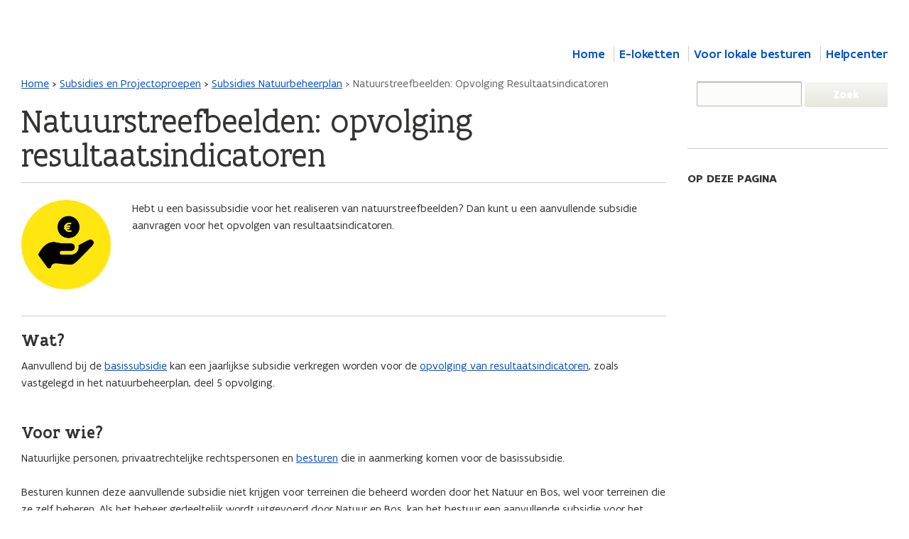

--- FILE ---
content_type: text/html; charset=UTF-8
request_url: https://natuurenbos.vlaanderen.be/subsidies/subsidies-natuurbeheerplan/natuurstreefbeelden-opvolging-resultaatsindicatoren
body_size: 9101
content:
<!DOCTYPE html>
<html lang="nl" dir="ltr" prefix="content: http://purl.org/rss/1.0/modules/content/  dc: http://purl.org/dc/terms/  foaf: http://xmlns.com/foaf/0.1/  og: http://ogp.me/ns#  rdfs: http://www.w3.org/2000/01/rdf-schema#  schema: http://schema.org/  sioc: http://rdfs.org/sioc/ns#  sioct: http://rdfs.org/sioc/types#  skos: http://www.w3.org/2004/02/skos/core#  xsd: http://www.w3.org/2001/XMLSchema# ">
	<head>
		<meta charset="utf-8" />
<script async src="https://www.googletagmanager.com/gtag/js?id=UA-224286567-1"></script>
<script>window.dataLayer = window.dataLayer || [];function gtag(){dataLayer.push(arguments)};gtag("js", new Date());gtag("set", "developer_id.dMDhkMT", true);gtag("config", "UA-224286567-1", {"groups":"default","anonymize_ip":true,"page_placeholder":"PLACEHOLDER_page_path"});</script>
<meta name="description" content="Hebt u een basissubsidie voor het realiseren van natuurstreefbeelden? Dan kunt u een aanvullende subsidie aanvragen voor het opvolgen van" />
<link rel="canonical" href="https://natuurenbos.vlaanderen.be/subsidies/subsidies-natuurbeheerplan/natuurstreefbeelden-opvolging-resultaatsindicatoren" />
<meta name="Generator" content="Drupal 10 (https://www.drupal.org)" />
<meta name="MobileOptimized" content="width" />
<meta name="HandheldFriendly" content="true" />
<meta name="viewport" content="width=device-width, initial-scale=1.0" />
<link rel="icon" href="/themes/custom/govflanders/favicon.ico" type="image/vnd.microsoft.icon" />
<link rel="prev" href="/subsidies/subsidies-natuurbeheerplan/natuurstreefbeelden-bosomvorming" />
<link rel="up" href="/subsidies/subsidies-natuurbeheerplan" />
<link rel="next" href="/subsidies/subsidies-natuurbeheerplan/opmaak-en-wijziging-natuurbeheerplan" />

			<title>Natuurstreefbeelden: opvolging resultaatsindicatoren | Dienstensite Natuur &amp; Bos</title>
			<link rel="stylesheet" media="all" href="/sites/default/files/css/css_SGKZitFqnvNavtQRtN1op4leDT_AaegwxUmQ5O1zV20.css?delta=0&amp;language=nl&amp;theme=govflanders&amp;include=[base64]" />
<link rel="stylesheet" media="all" href="/sites/default/files/css/css_suGtF-3ltPmxYe7R1SUqAyihadgihIVfRYwGnjJ1xWQ.css?delta=1&amp;language=nl&amp;theme=govflanders&amp;include=[base64]" />
<link rel="stylesheet" media="print" href="/sites/default/files/css/css_t8ML8t0Ve2W9-d8VQmV0myMnDrd_pch6FO7XcZdnkrQ.css?delta=2&amp;language=nl&amp;theme=govflanders&amp;include=[base64]" />
<link rel="stylesheet" media="all" href="/sites/default/files/css/css_fmvGVgGO9h9Sd4OII39lTh_udPUlRBWDh3F3NcOXpbM.css?delta=3&amp;language=nl&amp;theme=govflanders&amp;include=[base64]" />

				<script src="/sites/default/files/js/js_uvBJxzjCZ2c8CNkLRHOQo6pGQoaMJsy5ofcCbz_55io.js?scope=header&amp;delta=0&amp;language=nl&amp;theme=govflanders&amp;include=eJxlikEOgzAMBD8UkSdZbmIig7FTOyDx-6IeqpZedlczixE0gHWhMszzEhPWCsK6AhfThH--kZKjwPLcyc9UVqp8KcBSzCub5s-aZjcdpDU1syYEqCjn4BL5Dq7HMQtqJY_82L2Rd7eZSaB7_bFfO62CbvmdySm6afBBsJHuke8AgrculIYVWCJf9QJOEGVc"></script>
<script src="/libraries/klaro/dist/klaro-no-translations-no-css.js?t8rwbq" defer id="klaro-js"></script>
</head>
				<body class="path-node page-node-type-detailpagina">
										<a href="#main" class="visually-hidden focusable skip-link">
						Overslaan en naar de inhoud gaan
					</a>
					
					  <div class="dialog-off-canvas-main-canvas" data-off-canvas-main-canvas>
    
<div id="burgerprofiel-header"></div>

<div id="vlaanderen-header">
	
</div>

<!-- Start page content -->
<div class="vl-page">
	<div class="vl-layout">
		<div class="vl-skiplink">
			<a href="#main">Overslaan en naar de algemene inhoud gaan</a>
		</div>
	</div>

	<div id="main" itemprop="mainContentOfPage" role="main" tabindex="-1" class="vl-main-content">


		<div class="vl-region">
			<div
				class="vl-layout">

				<!-- header here -->
				<div id="header">

											  <div class="clearfix region region-header">
    
<nav role="navigation" aria-labelledby="block-govflanders-main-menu-menu" id="block-govflanders-main-menu" class="block block-menu navigation menu--main">
            
  <h2 class="visually-hidden" id="block-govflanders-main-menu-menu">Main navigation</h2>
  

        <div class="content">
            <div class="menu-toggle-target menu-toggle-target-show" id="show-block-govflanders-main-menu"></div>
      <div class="menu-toggle-target" id="hide-block-govflanders-main-menu"></div>
      <a class="menu-toggle" href="#show-block-govflanders-main-menu">Toon &mdash; Main navigation</a>
      <a class="menu-toggle menu-toggle--hide" href="#hide-block-govflanders-main-menu">Verberg &mdash; Main navigation</a>
      
              <ul class="menu">
                    <li class="menu-item">
        <a href="/faq" data-drupal-link-system-path="faq">FAQ</a>
              </li>
                <li class="menu-item">
        <a href="/" data-drupal-link-system-path="&lt;front&gt;">Home</a>
              </li>
                <li class="menu-item">
        <a href="/e-loketten" title="Rechtstreeks naar onze e-loketten" data-drupal-link-system-path="node/54">E-loketten</a>
              </li>
                <li class="menu-item">
        <a href="/voor-lokale-besturen" data-drupal-link-system-path="taxonomy/term/14">Voor lokale besturen</a>
              </li>
                <li class="menu-item">
        <a href="/helpcenter" data-drupal-link-system-path="node/410">Helpcenter</a>
              </li>
        </ul>
  


    </div>
  </nav>
<div id="block-customzoekform" class="block block-block-content block-block-contentd316bd08-ff33-46db-b7da-22e2abc0e414">
  
    
      <div class="content">
      
            <div class="clearfix text-formatted field field--name-body field--type-text-with-summary field--label-hidden field__item"><div class="vl-search">
<div class="content">
<form accept-charset="UTF-8" action="/zoekresultaten" id="views-exposed-form-zoekresultaten-page-1" method="get">
<div class="container-inline">
<div class="js-form-item form-item js-form-type-textfield form-type-textfield js-form-item-search-api-fulltext form-item-search-api-fulltext"><label for="edit-search-api-fulltext">Zoeken in volledige tekst</label> <input class="vl-input-field vl-search__input form-text" data-drupal-selector="edit-search-api-fulltext" id="edit-search-api-fulltext" maxlength="128" name="search_api_fulltext" size="15" title="Zoek op deze site" type="text" value></div>

<div class="form-actions js-form-wrapper form-wrapper" data-drupal-selector="edit-actions" id="edit-actions"><input class="vl-button vl-search__submit button js-form-submit form-submit" data-drupal-selector="edit-submit-zoekresultaten" id="edit-submit-zoekresultaten" type="submit" value="Zoek"></div>
</div>
</form>
</div>
</div>
</div>
      
    </div>
  </div>

  </div>

					
					
					
					
				</div>
				<!-- end header -->

									<div class="vl-grid">
						<div class="vl-col--12-12">
							  <div class="region region-breadcrumb">
    <div id="block-govflanders-breadcrumbs" class="block block-system block-system-breadcrumb-block">
  
    
      <div class="content">
        <nav class="breadcrumb" role="navigation" aria-labelledby="system-breadcrumb">
    <h2 id="system-breadcrumb" class="visually-hidden">Kruimelpad</h2>
    <ol>
          <li>
                  <a href="/">Home</a>
              </li>
          <li>
                  <a href="/subsidies">Subsidies en Projectoproepen</a>
              </li>
          <li>
                  <a href="/subsidies/subsidies-natuurbeheerplan">Subsidies Natuurbeheerplan</a>
              </li>
          <li>
                  Natuurstreefbeelden: Opvolging Resultaatsindicatoren
              </li>
        </ol>
  </nav>

    </div>
  </div>

  </div>

						</div>
					</div>
				
				<div class="vl-grid">
											<div class="vl-col--9-12 vl-col--12-12--xs">
							  <div class="region region-content">
    <div data-drupal-messages-fallback class="hidden"></div><div id="block-govflanders-page-title" class="block block-core block-page-title-block">
  
    
      <div class="content">
      

  <h1 class="vl-title vl-title--h1"><span>
  Natuurstreefbeelden: opvolging resultaatsindicatoren
</span>
</h1>


    </div>
  </div>
<div id="block-govflanders-content" class="block block-system block-system-main-block">
  
    
      <div class="content">
      
<article data-history-node-id="280" about="/subsidies/subsidies-natuurbeheerplan/natuurstreefbeelden-opvolging-resultaatsindicatoren" class="node node--type-detailpagina node--view-mode-full clearfix">
  <header>
    
          
      </header>
  <div class="node__content clearfix">
    
<div  class="vl-grid introduction">
    
<div  class="vl-col--2-12">
    
            <div class="field field--name-field-pagina-icoon field--type-entity-reference field--label-hidden field__item"><article class="media media--type-image media--view-mode-default">
  
      
  <div class="field field--name-field-media-image field--type-image field--label-visually_hidden">
    <div class="field__label visually-hidden">Afbeelding</div>
              <div class="field__item">  <img loading="eager" src="/sites/default/files/styles/2small/public/afbeeldingen/icoon-subsidies.png?itok=Ow88IOy2" width="425" height="425" alt="Pictogram met hand en euroteken" title="Icoon Subsidies" typeof="foaf:Image" class="image-style-_small" />


</div>
          </div>

  </article>
</div>
      
  </div>
<div  class="vl-col--10-12">
    
            <div class="clearfix text-formatted field field--name-body field--type-text-with-summary field--label-hidden field__item">Hebt u een basissubsidie voor het realiseren van natuurstreefbeelden? Dan kunt u een aanvullende subsidie aanvragen voor het opvolgen van resultaatsindicatoren.</div>
      
  </div>
  </div>
      <div class="field field--name-field-paragrafen field--type-entity-reference-revisions field--label-hidden field__items">
              <div class="field__item">  <div class="paragraph paragraph--type--paragraaf paragraph--view-mode--default">
          
            <div class="vl-title vl-title--h2 anb-margin-bottom-1rem field field--name-field-tussentitel field--type-heading field--label-hidden field__item"><h2>Wat?</h2>
</div>
      
            <div class="anb-margin-bottom-2rem clearfix text-formatted field field--name-field-tekst field--type-text-long field--label-hidden field__item">Aanvullend bij de <a href="/subsidies/natuurbeheerplan/natuurstreefbeelden-basissubsidie" rel="noopener" target="_blank">basissubsidie</a> kan een jaarlijkse subsidie verkregen worden voor de <a href="/natuurbeheerplannen/natuurbeheerplan-opvolgen-monitoring-en-evaluatie" rel="noopener" target="_blank">opvolging van resultaatsindicatoren</a>, zoals vastgelegd in het natuurbeheerplan, deel 5 opvolging.<br>
&nbsp;</div>
      
      </div>
</div>
              <div class="field__item">  <div class="paragraph paragraph--type--paragraaf paragraph--view-mode--default">
          
            <div class="vl-title vl-title--h2 anb-margin-bottom-1rem field field--name-field-tussentitel field--type-heading field--label-hidden field__item"><h2>Voor wie?</h2>
</div>
      
            <div class="anb-margin-bottom-2rem clearfix text-formatted field field--name-field-tekst field--type-text-long field--label-hidden field__item">Natuurlijke personen, privaatrechtelijke rechtspersonen en <a href="/natuurbeheerplannen/begrippenlijst-natuurbeheerplannen" rel="noopener" target="_blank">besturen</a> die in aanmerking komen voor de basissubsidie.<br>
<br>
Besturen kunnen deze aanvullende subsidie niet krijgen voor terreinen die beheerd worden door het Natuur en Bos, wel voor terreinen die ze zelf beheren. Als het beheer gedeeltelijk wordt uitgevoerd door Natuur en Bos, kan het bestuur een aanvullende subsidie voor het behoud en verbetering van de soorten verkrijgen voor het deel van het terrein dat door het bestuur wordt beheerd.<br>
&nbsp;</div>
      
      </div>
</div>
              <div class="field__item">  <div class="paragraph paragraph--type--paragraaf paragraph--view-mode--default">
          
            <div class="vl-title vl-title--h2 anb-margin-bottom-1rem field field--name-field-tussentitel field--type-heading field--label-hidden field__item"><h2>Voorwaarden</h2>
</div>
      
            <div class="anb-margin-bottom-2rem clearfix text-formatted field field--name-field-tekst field--type-text-long field--label-hidden field__item">De aanvrager beheert het terrein op basis van een goedgekeurd natuurbeheerplan type twee, drie of vier.<br>
<br>
Het engagement om de opvolging van resultaatsindicatoren uit te voeren is opgenomen in het natuurbeheerplan.<br>
&nbsp;</div>
      
      </div>
</div>
              <div class="field__item">  <div class="paragraph paragraph--type--paragraaf paragraph--view-mode--default">
          
            <div class="vl-title vl-title--h2 anb-margin-bottom-1rem field field--name-field-tussentitel field--type-heading field--label-hidden field__item"><h2>Bedrag</h2>
</div>
      
            <div class="anb-margin-bottom-2rem clearfix text-formatted field field--name-field-tekst field--type-text-long field--label-hidden field__item">Een jaarlijkse subsidie van 20€ per ha <a href="/natuurbeheerplannen/natuurbeheerplan-maken/natuurstreefbeelden" rel="noopener" target="_blank">natuurstreefbeeld</a> waarvoor de resultaatsindicatoren worden opgevolgd.<br>
<br>
Er is een verhoging tot 50€ per ha natuurstreefbeeld waarvoor de resultaatsindicatoren worden opgevolgd voor het inventariseren van soorten via gestandaardiseerde vangst- of telmethodes. Per gemeten peilbuis bedraagt de subsidie 150€ per jaar.<br>
<br>
De bedragen worden jaarlijks aangepast aan de <a href="/subsidies/subsidies-natuurbeheerplan/opmaak-en-wijziging-natuurbeheerplan#toc-gezondheidsindex" target="_blank">gezondheidsindex.</a><br>
&nbsp;</div>
      
      </div>
</div>
              <div class="field__item">  <div class="paragraph paragraph--type--paragraaf paragraph--view-mode--default">
          
            <div class="vl-title vl-title--h2 anb-margin-bottom-1rem field field--name-field-tussentitel field--type-heading field--label-hidden field__item"><h2>Procedure</h2>
</div>
      
            <div class="anb-margin-bottom-2rem clearfix text-formatted field field--name-field-tekst field--type-text-long field--label-hidden field__item">Het indienen van het natuurbeheerplan volstaat als aanvraag voor de subsidie. De benodigde data voor het berekenen van de subsidie kunt u doorgeven aan Natuur en Bos via het rekenblad subsidies (dat vindt u in de lijst <a href="/natuurbeheerplannen/e-loket-formulier-en-informatieve-documenten" rel="noopener" target="_blank">informatieve documenten van het natuurbeheerplan</a>) of via het sjabloon voor een <a href="/sites/default/files/documenten/sjabloon-natuurbeheerplan.zip" rel="noopener" target="_blank">geodatabase in ArcGIS (zip - 613 kB)</a>&nbsp;of een <a href="/sites/default/files/documenten/geopackage_qgis.zip" rel="noopener" target="_blank">geopackage in QGIS (zip - 160 kB)</a>. Daarvoor is <a href="/sites/default/files/documenten/handleiding-natuurbeheerplan-geodatabase.pdf" rel="noopener" target="_blank">een handleiding (pdf - 549 kB)</a> beschikbaar.<br>
<br>
De subsidie wordt toegekend voor 6 jaar. Telkens na de <a href="/natuurbeheerplannen/natuurbeheerplan-opvolgen-monitoring-en-evaluatie" rel="noopener" target="_blank">zesjaarlijkse evaluatie</a> van het natuurbeheerplan wordt de subsidie voor de volgende 6 jaar toegekend.<br>
<br>
De subsidies worden uitbetaald in drie gelijke schrijven tegen 15 april, 15 augustus en 15 december van elk jaar.<br>
<br>
U ontvangt daarvoor jaarlijks drie schuldvorderingsformulieren, die u telkens minstens drie maanden voor deze betaaldata aan Natuur en Bos bezorgt.<br>
<br>
&nbsp;</div>
      
      </div>
</div>
          </div>
  
<div  class="anb-margin-bottom-1rem terug-menu">
    
<a  href="javascript:history.back()" class="terug-link">
    
  </a>
  </div>
  <nav id="book-navigation-268" class="book-navigation" role="navigation" aria-labelledby="book-label-268">
    
          <h2 class="visually-hidden" id="book-label-268">Boeknavigatie-links voor Natuurstreefbeelden: opvolging resultaatsindicatoren</h2>
      <ul class="book-pager">
              <li class="book-pager__item book-pager__item--previous">
          <a href="/subsidies/subsidies-natuurbeheerplan/natuurstreefbeelden-bosomvorming" rel="prev" title="Ga naar vorige pagina"><b>‹</b> Natuurstreefbeelden: bosomvorming</a>
        </li>
                    <li class="book-pager__item book-pager__item--center">
          <a href="/subsidies/subsidies-natuurbeheerplan" title="Naar de bovenliggende pagina">Omhoog</a>
        </li>
                    <li class="book-pager__item book-pager__item--next">
          <a href="/subsidies/subsidies-natuurbeheerplan/opmaak-en-wijziging-natuurbeheerplan" rel="next" title="Ga naar volgende pagina">Opmaak en wijziging natuurbeheerplan <b>›</b></a>
        </li>
          </ul>
      </nav>

  </div>
</article>

    </div>
  </div>

  </div>

						</div>
						<aside class="layout-sidebar-second vl-col--3-12 vl-u--hidden--xs" role="complementary">
							  <div class="region region-sidebar-second">
    <div id="block-tocjsblock" class="block block-toc-js block-toc-js-block">
  
    
      <div class="content">
      <div  class="toc-js anb-margin-top-toc vl-u-hidden--xs toc-normal" id="toc-js-block" data-selectors="h2" data-selectors-minimum="2" data-container=".node" data-prefix="toc" data-list-type="ul" data-list-classes="" data-li-classes="" data-heading-classes="" data-skip-invisible-headings="0" data-use-heading-html="0" data-heading-cleanup-selector=".visually-hidden, .sr-only" data-collapsible-items="0" data-collapsible-expanded="1" data-back-to-top="0" data-back-to-top-selector="" data-heading-focus="0" data-back-to-toc="0" data-back-to-toc-classes="visually-hidden-focusable" data-smooth-scrolling="1" data-scroll-to-offset="100" data-highlight-on-scroll="1" data-highlight-offset="100" data-sticky="0" data-sticky-offset="0" data-toc-container="" data-ajax-page-updates="0" data-observable-selector="">
  <nav role="navigation" aria-labelledby="toc-js-block__title">    <div  id="toc-js-block__title" class="toc-title h2">Op deze pagina</div>
  </nav>
</div>

    </div>
  </div>
<div id="block-toc-pwwjsblock" class="block block-toc-js block-toc-js-block">
  
    
      <div class="content">
      <div  class="toc-js anb-margin-top-toc vl-u-hidden--xs toc-lang" id="toc-js-block--2" data-selectors="h2, h3" data-selectors-minimum="0" data-container=".region-content" data-prefix="toclang" data-list-type="ul" data-list-classes="" data-li-classes="" data-heading-classes="" data-skip-invisible-headings="0" data-use-heading-html="0" data-heading-cleanup-selector=".visually-hidden, .sr-only" data-collapsible-items="0" data-collapsible-expanded="1" data-back-to-top="0" data-back-to-top-selector="" data-heading-focus="0" data-back-to-toc="0" data-back-to-toc-classes="visually-hidden-focusable" data-smooth-scrolling="1" data-scroll-to-offset="100" data-highlight-on-scroll="1" data-highlight-offset="100" data-sticky="0" data-sticky-offset="0" data-toc-container="" data-ajax-page-updates="0" data-observable-selector="">
  <nav role="navigation" aria-labelledby="toc-js-block--2__title">    <div  id="toc-js-block--2__title" class="toc-title h2">Op deze pagina</div>
  </nav>
</div>

    </div>
  </div>

  </div>

						</aside>
					
				</div>
				<!-- end grid -->

			</div>
			<!-- end vl-layout -->
		</div>
		<!-- end vl-region -->
	</div>
	<!-- end main -->
</div>
<!-- End page content -->

	<div id="natuurenbosfooter-footer">
		  <div class="region region-anbfooter">
    <div id="block-natuurenbosfooter" class="block block-block-content block-block-contente84e3ee3-42eb-4ef1-920b-4f1d0330ca6a">
  
    
      <div class="content">
      
            <div class="clearfix text-formatted field field--name-body field--type-text-with-summary field--label-hidden field__item"><p>Surf voor al uw natuuruitstappen en activiteiten naar <a href="http://www.natuurenbos.be" target="_blank">www.natuurenbos.be</a> en ontdek handige routes en voorzieningen, plus bijzondere verhalen en dossiers uit onze natuur.</p></div>
      
    </div>
  </div>

  </div>

	</div>

	<div id="anb-footer">
		<div class="vl-layout">
			<div id="footer">
				  <div class="region region-footer">
    <div class="views-element-container block block-views block-views-blockfooter-navigatie-block-1" id="block-views-block-footer-navigatie-block-1">
  
    
      <div class="content">
      <div><div class="view view-footer-navigatie view-id-footer_navigatie view-display-id-block_1 js-view-dom-id-602ff5bca0be090250cbe48ceddad01b0d65ebfbd3733873a1993cfbd0831c20">
  
    
      
      <div class="view-content">
          <div class="views-row">
<article data-history-node-id="17" about="/footer-navigatie" class="node node--type-footer-menu node--view-mode-full clearfix">
  <header>
    
          
      </header>
  <div class="node__content clearfix">
    
<div  class="vl-grid anb-footernav">
    
<div  class="vl-col--2-12 anb-footernav--col vl-col--3-12--m vl-col--3-12--s vl-col--12-12--xs">
    
            <div class="vl-title vl-title--h3 field field--name-field-blok-1-titel field--type-string field--label-hidden field__item"><h3>Onderwerpen</h3>
</div>
      
      <div class="field field--name-field-link-1-a field--type-link field--label-hidden field__items">
              <div class="field__item"><a href="/natuur-wijzigen">Natuur wijzigen</a></div>
              <div class="field__item"><a href="/bomen-en-bossen">Bomen &amp; bossen</a></div>
              <div class="field__item"><a href="/dieren-en-planten">Dieren &amp; planten</a></div>
              <div class="field__item"><a href="/jagen">Jagen</a></div>
          </div>
  
  </div>
<div  class="vl-col--2-12 anb-footernav--col vl-col--3-12--m vl-col--3-12--s vl-col--12-12--xs">
    
      <div class="field field--name-field-blok-1-b-links field--type-link field--label-hidden field__items">
              <div class="field__item"><a href="/vissen-en-hengelen">Vissen &amp; hengelen</a></div>
              <div class="field__item"><a href="/toegankelijkheid-en-activiteiten">Toegankelijkheid &amp; activiteiten</a></div>
              <div class="field__item"><a href="/schade-en-overlast">Schade &amp; overlast</a></div>
              <div class="field__item"><a href="/natuurinspectie">Natuurinspectie</a></div>
              <div class="field__item"><a href="/natuurbeheerplannen">Natuurbeheerplannen</a></div>
          </div>
  
  </div>
<div  class="vl-col--2-12 anb-footernav--col vl-col--3-12--m vl-col--3-12--s vl-col--12-12--xs">
    
            <div class="vl-title vl-title--h3 field field--name-field-titel-2 field--type-string field--label-hidden field__item"><h3>Direct naar</h3>
</div>
      
      <div class="field field--name-field-blok-2-links field--type-link field--label-hidden field__items">
              <div class="field__item"><a href="/subsidies">Subsidies</a></div>
              <div class="field__item"><a href="/e-loketten">E-loketten</a></div>
              <div class="field__item"><a href="https://natuurenbos.vlaanderen.be/algemenevoorwaarden">Algemene voorwaarden</a></div>
          </div>
  
  </div>
<div  class="vl-col--2-12 anb-footernav--col vl-col--3-12--m vl-col--3-12--s vl-col--12-12--xs">
    
            <div class="vl-title vl-title--h3 field field--name-field-titel-3 field--type-string field--label-hidden field__item"><h3>Helpcenter</h3>
</div>
      
      <div class="field field--name-field-blok-3-links field--type-link field--label-hidden field__items">
              <div class="field__item"><a href="/helpcenter">Contact</a></div>
              <div class="field__item"><a href="https://natuurenbos.vlaanderen.be/helpcenter#helpcenter-form">Klachten</a></div>
              <div class="field__item"><a href="https://natuurenbos.be/over-ons/organisatie#toc-klokkenluidersregeling">Klokkenluidersregeling</a></div>
              <div class="field__item"><a href="https://www.natuurenbos.be/privacyverklaring">Privacyverklaring</a></div>
              <div class="field__item"><a href="/cookiebeleid-van-het-agentschap-voor-natuur-en-bos">Cookiebeleid</a></div>
          </div>
  
  </div>
<div  class="vl-col--2-12 anb-footernav--col vl-col--3-12--m vl-col--3-12--s vl-col--12-12--xs">
    
            <div class="vl-title vl-title--h3 field field--name-field-titel-4 field--type-string field--label-hidden field__item"><h3>Natuur en Bos</h3>
</div>
      
      <div class="field field--name-field-blok-4-links field--type-link field--label-hidden field__items">
              <div class="field__item"><a href="https://www.natuurenbos.be/over-ons/wie-zijn-we">Agentschap voor Natuur en Bos</a></div>
              <div class="field__item"><a href="https://www.natuurenbos.be/publicaties">Publicaties</a></div>
              <div class="field__item"><a href="https://www.natuurenbos.be/overzicht-projecten">Projecten</a></div>
              <div class="field__item"><a href="https://www.natuurenbos.be/ontdek-onze-natuurgebieden">Natuurgebieden</a></div>
          </div>
  
  </div>
  </div>
  </div>
</article>
</div>

    </div>
  
          </div>
</div>

    </div>
  </div>

  </div>

			</div>
					</div>
		

	</div>

</div></div></div>

  </div>

					
					<script type="application/json" data-drupal-selector="drupal-settings-json">{"path":{"baseUrl":"\/","pathPrefix":"","currentPath":"node\/280","currentPathIsAdmin":false,"isFront":false,"currentLanguage":"nl"},"pluralDelimiter":"\u0003","suppressDeprecationErrors":true,"google_analytics":{"account":"UA-224286567-1","trackOutbound":true,"trackMailto":true,"trackTel":true,"trackDownload":true,"trackDownloadExtensions":"7z|aac|arc|arj|asf|asx|avi|bin|csv|doc(x|m)?|dot(x|m)?|exe|flv|gif|gz|gzip|hqx|jar|jpe?g|js|mp(2|3|4|e?g)|mov(ie)?|msi|msp|pdf|phps|png|ppt(x|m)?|pot(x|m)?|pps(x|m)?|ppam|sld(x|m)?|thmx|qtm?|ra(m|r)?|sea|sit|tar|tgz|torrent|txt|wav|wma|wmv|wpd|xls(x|m|b)?|xlt(x|m)|xlam|xml|z|zip"},"klaro":{"config":{"elementId":"klaro","storageMethod":"cookie","cookieName":"klaro","cookieExpiresAfterDays":180,"cookieDomain":"","groupByPurpose":false,"acceptAll":true,"hideDeclineAll":false,"hideLearnMore":false,"learnMoreAsButton":true,"additionalClass":" hide-consent-dialog-title learn-more-as-button klaro-theme-govflanders","disablePoweredBy":false,"htmlTexts":false,"autoFocus":true,"privacyPolicy":"https:\/\/www.natuurenbos.be\/privacyverklaring","lang":"nl","services":[{"name":"klaro","default":true,"title":"Consent manager Klaro! ","description":"Deze cookie- en toestemmingsbeheer slaat uw toestemmingsstatus op in de browser.","purposes":["noodzakelijke_cookies"],"callbackCode":"","cookies":[["klaro","",""]],"required":true,"optOut":false,"onlyOnce":false,"contextualConsentOnly":false,"contextualConsentText":"","wrapperIdentifier":[],"translations":{"nl":{"title":"Consent manager Klaro! "}}},{"name":"ga","default":false,"title":"Google Analytics","description":"Volgt online bezoeken van de website als een dienst.","purposes":["analytics"],"callbackCode":"","cookies":[["^_ga(_.*)?","",""],["^_gid","",""],["^IDE","",""]],"required":false,"optOut":false,"onlyOnce":false,"contextualConsentOnly":false,"contextualConsentText":"","wrapperIdentifier":[],"translations":{"nl":{"title":"Google Analytics"}}},{"name":"youtube","default":false,"title":"YouTube","description":"YouTube is een videoplatform van Google. Door deze dienst te activeren kunnen persoonsgegevens naar de VS worden doorgestuurd. ","purposes":["external_content"],"callbackCode":"","cookies":[],"required":false,"optOut":false,"onlyOnce":false,"contextualConsentOnly":false,"contextualConsentText":"","wrapperIdentifier":[],"translations":{"nl":{"title":"YouTube"}}}],"translations":{"nl":{"consentModal":{"title":"Gebruik van persoonsgegevens en cookies","description":"Sommige cookies zijn noodzakelijk om onze website optimaal te laten functioneren. Andere cookies zijn optioneel en worden gebruikt om uw surfervaring op deze website te verbeteren. Als u op \u2018Accepteer alles\u2019 klikt, aanvaardt u ook de optionele cookies. Klikt u op \u2018Weiger\u2019, dan zullen enkel de noodzakelijke cookies werken. Wanneer u liever zelf beslist welke cookies er gebruikt worden, klikt u op \u2018Accepteer selectie\u0027. ","privacyPolicy":{"name":"cookie- en privacybeleid","text":"Klik hier voor meer info omtrent het gebruik van onze {privacyPolicy}.\r\n"}},"consentNotice":{"title":"Gebruik van persoonsgegevens en cookies","changeDescription":"Er zijn wijzigingen sinds uw laatste bezoek, gelieve uw toestemming te herzien.","description":"We gebruiken cookies voor de volgende doeleinden: {purposes}.\r\nDruk op \u0027Aanpassen\u0027 voor meer informatie. ","learnMore":"Aanpassen","privacyPolicy":{"name":"cookie- en privacybeleid"}},"ok":"Accepteer","save":"Opslaan","decline":"Weiger","close":"Sluiten","acceptAll":"Accepteer alles","acceptSelected":"Accepteer selectie","service":{"disableAll":{"title":"Schakel alle diensten in\/uit. ","description":"Gebruik deze schakelaar om alle diensten in of uit te schakelen."},"optOut":{"title":"(opt-out)","description":"Deze dienst wordt standaard geladen (u kunt zich afmelden)."},"required":{"title":"(Altijd vereist)","description":"Deze dienst is altijd vereist."},"purposes":"Doeleinden","purpose":"Doel"},"contextualConsent":{"acceptAlways":"Altijd","acceptOnce":"Ja (deze keer)","description":"Externe inhoud van {title} laden?"},"poweredBy":"Powered by Klaro!","purposeItem":{"service":"Service","services":"Services"},"privacyPolicy":{"name":"cookie- en privacybeleid","text":"Klik hier voor meer info omtrent het gebruik van onze {privacyPolicy}.\r\n"},"purposes":{"noodzakelijke_cookies":{"title":"Noodzakelijke cookies","description":""},"cms":{"title":"Functioneel","description":""},"advertising":{"title":"Advertising and Marketing","description":""},"analytics":{"title":"Analytics","description":""},"livechat":{"title":"Live chat","description":""},"security":{"title":"Beveiliging","description":""},"styling":{"title":"Stijl","description":""},"external_content":{"title":"Ingesloten externe inhoud","description":""}}}},"purposeOrder":["noodzakelijke_cookies","cms","advertising","analytics","livechat","security","styling","external_content"],"showNoticeTitle":true,"styling":{"theme":["light"]}},"dialog_mode":"notice","show_toggle_button":false,"toggle_button_icon":null,"show_close_button":false,"exclude_urls":[],"disable_urls":[]},"responsive_menus":[{"toggler_text":"\u2630 ","selectors":[".menu"],"media_size":"1024","media_unit":"px","absolute":1,"disable_mouse_events":0,"remove_attributes":1,"responsive_menus_style":"responsive_menus_simple"}],"ckeditorAccordion":{"accordionStyle":{"collapseAll":1,"keepRowsOpen":0,"animateAccordionOpenAndClose":1,"openTabsWithHash":0,"allowHtmlInTitles":0}},"field_group":{"html_element":{"mode":"full","context":"view","settings":{"classes":"vl-col--2-12","show_empty_fields":false,"id":"","element":"div","show_label":false,"label_element":"h3","label_element_classes":"","attributes":"","effect":"none","speed":"fast"}}},"toc_js":{"toc-js-block--2":{"back_to_top_label":"Naar boven","back_to_toc_label":"Back to table of contents"},"toc-js-block":{"back_to_top_label":"Back to top","back_to_toc_label":"Back to table of contents"}},"user":{"uid":0,"permissionsHash":"d8976e3b9f22d53d9a4586ec8ef0190ed90ea04f83050a29609005187cff4221"}}</script>
<script src="/sites/default/files/js/js_y1hwbFW8mp4USQG2cyWcyWf96_yviiWyQ0quSKbvXQc.js?scope=footer&amp;delta=0&amp;language=nl&amp;theme=govflanders&amp;include=eJxlikEOgzAMBD8UkSdZbmIig7FTOyDx-6IeqpZedlczixE0gHWhMszzEhPWCsK6AhfThH--kZKjwPLcyc9UVqp8KcBSzCub5s-aZjcdpDU1syYEqCjn4BL5Dq7HMQtqJY_82L2Rd7eZSaB7_bFfO62CbvmdySm6afBBsJHuke8AgrculIYVWCJf9QJOEGVc"></script>
<script src="/modules/contrib/ckeditor_accordion/js/accordion.frontend.min.js?t8rwbq"></script>
<script src="/modules/contrib/klaro/js/klaro_placeholder.js" data-type="text/javascript" type="text/plain" data-name="ga" data-src="/sites/default/files/js/optimized/js_ILBo1Tem8JjMEYfGzuugbThKxy0fvPnkdn9LT31E47s.Vm9sD9kCMuNsUNWfCu5pFo9oMQd59BCbNXmZVAJMDFE.js?v=10.6.1"></script>
<script src="//prod.widgets.burgerprofiel.vlaanderen.be/api/v1/node_modules/@govflanders/vl-widget-polyfill/dist/index.js"></script>
<script src="//prod.widgets.burgerprofiel.vlaanderen.be/api/v1/node_modules/@govflanders/vl-widget-client/dist/index.js"></script>
<script src="//prod.widgets.burgerprofiel.vlaanderen.be/api/v1/widget/5fa0ca70-6f03-4ee1-8a4c-8b30cbf49f2e/embed"></script>
<script src="/sites/default/files/js/js_JVKaQQdvhbIEoKSohlVWVrOoEnfuMtPfCLedEkCu7PY.js?scope=footer&amp;delta=6&amp;language=nl&amp;theme=govflanders&amp;include=eJxlikEOgzAMBD8UkSdZbmIig7FTOyDx-6IeqpZedlczixE0gHWhMszzEhPWCsK6AhfThH--kZKjwPLcyc9UVqp8KcBSzCub5s-aZjcdpDU1syYEqCjn4BL5Dq7HMQtqJY_82L2Rd7eZSaB7_bFfO62CbvmdySm6afBBsJHuke8AgrculIYVWCJf9QJOEGVc"></script>
<script src="/themes/custom/govflanders/assets/js/equal-height.min.js?v=1.x"></script>
<script src="/sites/default/files/js/js_9di7LyonjfNM2NZ-A7rpQ3gJ5SC5rKzFxboO4cUvqG8.js?scope=footer&amp;delta=8&amp;language=nl&amp;theme=govflanders&amp;include=eJxlikEOgzAMBD8UkSdZbmIig7FTOyDx-6IeqpZedlczixE0gHWhMszzEhPWCsK6AhfThH--kZKjwPLcyc9UVqp8KcBSzCub5s-aZjcdpDU1syYEqCjn4BL5Dq7HMQtqJY_82L2Rd7eZSaB7_bFfO62CbvmdySm6afBBsJHuke8AgrculIYVWCJf9QJOEGVc"></script>
</body>
				</html>


--- FILE ---
content_type: text/css
request_url: https://natuurenbos.vlaanderen.be/sites/default/files/css/css_suGtF-3ltPmxYe7R1SUqAyihadgihIVfRYwGnjJ1xWQ.css?delta=1&language=nl&theme=govflanders&include=eJxtUdFuwyAM_CEaPgk54FI3xEY2ZOq-fijTmmXLi7HuDvsOwAxbIH5ibKI-mk0Qo2hCYQf_yYyMCiUUeElvV4oHrHPXjBpW5B6svQpxvlJWGKorQtGqsNGGbgZttPhYhuw1zSLLjWGjDI2GwTPLktDFBRONQeE7xlD5dzfdVbghJzcA9Cy6QqFPdFm2ewFOqPZeBXaJr2g2fNuJy0VmKLefrCfq6E-4bKjay3lHb1So0Zi-FFDxe_3d3_ZrNHJWUMgK9WE-aa9QpgOZOtc-F7IHJnc85v4h5v8CwWitw0iTGJ7mx-E2wg_ze51WScPmF3aJ2ik
body_size: 85539
content:
/* @license GPL-2.0-or-later https://www.drupal.org/licensing/faq */
body{color:#333;background:#fff;font:normal 81.3%/1.538em "Lucida Grande","Lucida Sans Unicode","DejaVu Sans","Lucida Sans",sans-serif;}a,.link{text-decoration:none;color:#0074bd;}a:hover,.link:hover,a:focus,.link:focus{text-decoration:underline;outline:0;}hr{height:1px;margin:0;padding:0;border:none;background:#ccc;}summary,.fieldgroup:not(.form-composite) > legend{text-transform:uppercase;font-weight:bold;}.simpletest-results-form summary{text-transform:none;}h1,.heading-a{margin:0;font-size:1.625em;font-weight:bold;line-height:1.875em;}h2,.heading-b{margin:10px 0;font-size:1.385em;font-weight:bold;}h3,.heading-c{margin:10px 0;font-size:1.231em;font-weight:bold;}h4,.heading-d{margin:10px 0;font-size:1.154em;font-weight:bold;}h5,.heading-e{margin:10px 0;font-size:1.077em;font-weight:bold;}h6,.heading-f{margin:10px 0;font-size:1.077em;font-weight:bold;}p{margin:1em 0;}dl{margin:0 0 20px;}dl dd,dl dl{margin-bottom:10px;margin-left:20px;}[dir="rtl"] dl dd,[dir="rtl"] dl dl{margin-right:20px;}blockquote{margin:1em 40px;}address{font-style:italic;}u,ins{text-decoration:underline;}s,strike,del{text-decoration:line-through;}big{font-size:larger;}small{font-size:smaller;}sub{vertical-align:sub;font-size:smaller;line-height:normal;}sup{vertical-align:super;font-size:smaller;line-height:normal;}abbr,acronym{border-bottom:dotted 1px;}ul{margin:0.25em 0 0.25em 1.5em;list-style-type:disc;list-style-image:none;}[dir="rtl"] ul{margin-right:1.5em;margin-left:0;}[dir="rtl"] .messages__list{margin-right:0;}ol{margin:0.25em 0 0.25em 2em;padding:0;list-style-type:decimal;}[dir="rtl"] ol{margin-right:2em;margin-left:0;}code{margin:0.5em 0;}pre{margin:0.5em 0;white-space:pre-wrap;}details{line-height:1.295em;}details summary{padding:0.95em 1.45em;}details summary:focus{outline:none;}details summary:not(.seven-details__summary):focus{text-decoration:underline;}details summary:focus span{text-decoration:underline;}img{max-width:100%;height:auto;}
.vl-vi:after,.vl-vi:before{-webkit-font-smoothing:antialiased;-moz-osx-font-smoothing:grayscale;display:inline-block;font-family:vlaanderen-icon!important;font-style:normal;font-variant:normal;font-weight:400;text-decoration:none;text-transform:none}.vl-vi-u-xs:before{font-size:.8rem}.vl-vi-u-s:before{font-size:1.3rem}.vl-vi-u-m:before{font-size:1.7rem}.vl-vi-u-l:before{font-size:2rem}.vl-vi-u-xl:before{font-size:2.2rem}.vl-vi-u-90deg:before{display:inline-block;transform:rotate(90deg)}.vl-vi-u-180deg:before{display:inline-block;transform:rotate(180deg)}a,abbr,acronym,address,applet,article,aside,audio,b,big,blockquote,body,canvas,caption,center,cite,code,dd,del,details,dfn,div,dl,dt,em,embed,fieldset,figcaption,figure,footer,form,h1,h2,h3,h4,h5,h6,header,hgroup,html,i,iframe,img,ins,kbd,label,legend,li,mark,menu,nav,object,ol,output,p,pre,q,ruby,s,samp,section,small,span,strike,strong,sub,summary,sup,table,tbody,td,tfoot,th,thead,time,tr,tt,u,ul,var,video{border:0;font-size:100%;font:inherit;margin:0;padding:0;vertical-align:baseline}strong{font-weight:500}article,aside,details,figcaption,figure,footer,header,hgroup,menu,nav,section{display:block}body{line-height:1}ol,ul{list-style:none}blockquote,q{quotes:none}blockquote:after,blockquote:before,q:after,q:before{content:"";content:none}table{border-collapse:collapse;border-spacing:0}button{background:0 0}img{max-width:100%}:-moz-submit-invalid,:-moz-ui-invalid{box-shadow:none}*{box-sizing:border-box}:after,:before{box-sizing:inherit}html{font-family:Flanders Art Sans,sans-serif;font-size:62.5%}body,html{min-height:100%}body{-webkit-font-smoothing:antialiased;-moz-osx-font-smoothing:grayscale;-webkit-text-size-adjust:none;background:#fff;color:#333332;font-size:1.6rem;line-height:1.5;width:100%}@media screen and (max-width:767px){body{font-size:1.5rem;line-height:1.33}}body:before{content:"large";display:none}@media screen and (max-width:1023px){body:before{content:"medium"}}@media screen and (min-width:767px){body:before{content:"medium-up"}}@media screen and (max-width:767px){body:before{content:"small"}}@media screen and (max-width:500px){body:before{content:"xsmall"}}@media screen and (min-width:1600px){body:before{content:"xlarge"}}@font-face{font-family:Flanders Art Sans;font-display:swap;font-style:normal;font-weight:300;src:url(https://ui.vlaanderen.be/assets/fonts/sans/FlandersArtSans-Light.woff2) format("woff2"),url(https://ui.vlaanderen.be/assets/fonts/sans/FlandersArtSans-Light.woff) format("woff")}@font-face{font-family:Flanders Art Sans;font-display:swap;font-style:normal;font-weight:400;src:url(https://ui.vlaanderen.be/assets/fonts/sans/FlandersArtSans-Regular.woff2) format("woff2"),url(https://ui.vlaanderen.be/assets/fonts/sans/FlandersArtSans-Regular.woff) format("woff")}@font-face{font-family:Flanders Art Sans;font-display:swap;font-style:normal;font-weight:500;src:url(https://ui.vlaanderen.be/assets/fonts/sans/FlandersArtSans-Medium.woff2) format("woff2"),url(https://ui.vlaanderen.be/assets/fonts/sans/FlandersArtSans-Medium.woff) format("woff")}@font-face{font-family:Flanders Art Sans;font-display:swap;font-style:normal;font-weight:700;src:url(https://ui.vlaanderen.be/assets/fonts/sans/FlandersArtSans-Bold.woff2) format("woff2"),url(https://ui.vlaanderen.be/assets/fonts/sans/FlandersArtSans-Bold.woff) format("woff")}@font-face{font-family:Flanders Art Sans;font-display:swap;font-style:italic;font-weight:300;src:url(https://ui.vlaanderen.be/assets/fonts/italic/FlandersArtSans-Light.woff2) format("woff2"),url(https://ui.vlaanderen.be/assets/fonts/italic/FlandersArtSans-Light.woff) format("woff")}@font-face{font-family:Flanders Art Sans;font-display:swap;font-style:italic;font-weight:400;src:url(https://ui.vlaanderen.be/assets/fonts/italic/FlandersArtSans-Regular.woff2) format("woff2"),url(https://ui.vlaanderen.be/assets/fonts/italic/FlandersArtSans-Regular.woff) format("woff")}@font-face{font-family:Flanders Art Sans;font-display:swap;font-style:italic;font-weight:500;src:url(https://ui.vlaanderen.be/assets/fonts/italic/FlandersArtSans-Medium.woff2) format("woff2"),url(https://ui.vlaanderen.be/assets/fonts/italic/FlandersArtSans-Medium.woff) format("woff")}@font-face{font-family:Flanders Art Sans;font-display:swap;font-style:italic;font-weight:700;src:url(https://ui.vlaanderen.be/assets/fonts/italic/FlandersArtSans-Bold.woff2) format("woff2"),url(https://ui.vlaanderen.be/assets/fonts/italic/FlandersArtSans-Bold.woff) format("woff")}@font-face{font-family:"Flanders Art Serif";font-display:swap;font-style:normal;font-weight:300;src:url(https://ui.vlaanderen.be/assets/fonts/serif/FlandersArtSerif-Light.woff2) format("woff2"),url(https://ui.vlaanderen.be/assets/fonts/serif/FlandersArtSerif-Light.woff) format("woff")}@font-face{font-family:"Flanders Art Serif";font-display:swap;font-style:normal;font-weight:400;src:url(https://ui.vlaanderen.be/assets/fonts/serif/FlandersArtSerif-Regular.woff2) format("woff2"),url(https://ui.vlaanderen.be/assets/fonts/serif/FlandersArtSerif-Regular.woff) format("woff")}@font-face{font-family:"Flanders Art Serif";font-display:swap;font-style:normal;font-weight:500;src:url(https://ui.vlaanderen.be/assets/fonts/serif/FlandersArtSerif-Medium.woff2) format("woff2"),url(https://ui.vlaanderen.be/assets/fonts/serif/FlandersArtSerif-Medium.woff) format("woff")}@font-face{font-family:"Flanders Art Serif";font-display:swap;font-style:normal;font-weight:700;src:url(https://ui.vlaanderen.be/assets/fonts/serif/FlandersArtSerif-Bold.woff2) format("woff2"),url(https://ui.vlaanderen.be/assets/fonts/serif/FlandersArtSerif-Bold.woff) format("woff")}@font-face{font-family:vlaanderen-icon;font-display:swap;font-style:normal;font-weight:400;src:url(/themes/custom/govflanders/assets/css/../../assets/fonts/iconfont/vlaanderen-icon.woff2) format("woff2"),url(/themes/custom/govflanders/assets/css/../../assets/fonts/iconfont/vlaanderen-icon.woff) format("woff")}.vl-vi-add--after:after,.vl-vi-add:before{content:"\f101"}.vl-vi-addressbook--after:after,.vl-vi-addressbook:before{content:"\f102"}.vl-vi-airplane--after:after,.vl-vi-airplane:before{content:"\f103"}.vl-vi-alarm-silent--after:after,.vl-vi-alarm-silent:before{content:"\f104"}.vl-vi-alarm--after:after,.vl-vi-alarm:before{content:"\f105"}.vl-vi-alert-circle-filled--after:after,.vl-vi-alert-circle-filled:before{content:"\f106"}.vl-vi-alert-circle--after:after,.vl-vi-alert-circle:before{content:"\f107"}.vl-vi-alert-small--after:after,.vl-vi-alert-small:before{content:"\f108"}.vl-vi-alert-triangle-filled--after:after,.vl-vi-alert-triangle-filled:before{content:"\f109"}.vl-vi-alert-triangle--after:after,.vl-vi-alert-triangle:before{content:"\f10a"}.vl-vi-align-center--after:after,.vl-vi-align-center:before{content:"\f10b"}.vl-vi-align-justify--after:after,.vl-vi-align-justify:before{content:"\f10c"}.vl-vi-align-left--after:after,.vl-vi-align-left:before{content:"\f10d"}.vl-vi-align-right--after:after,.vl-vi-align-right:before{content:"\f10e"}.vl-vi-area--after:after,.vl-vi-area:before{content:"\f10f"}.vl-vi-arrange-1-to-9--after:after,.vl-vi-arrange-1-to-9:before{content:"\f110"}.vl-vi-arrange-9-to-1--after:after,.vl-vi-arrange-9-to-1:before{content:"\f111"}.vl-vi-arrange-a-to-z--after:after,.vl-vi-arrange-a-to-z:before{content:"\f112"}.vl-vi-arrange-amount-large-to-small--after:after,.vl-vi-arrange-amount-large-to-small:before{content:"\f113"}.vl-vi-arrange-amount-small-to-large--after:after,.vl-vi-arrange-amount-small-to-large:before{content:"\f114"}.vl-vi-arrange-z-to-a--after:after,.vl-vi-arrange-z-to-a:before{content:"\f115"}.vl-vi-arrow-bottom--after:after,.vl-vi-arrow-bottom:before{content:"\f116"}.vl-vi-arrow-down-fat--after:after,.vl-vi-arrow-down-fat:before{content:"\f117"}.vl-vi-arrow-down-thin--after:after,.vl-vi-arrow-down-thin:before{content:"\f118"}.vl-vi-arrow-down--after:after,.vl-vi-arrow-down:before{content:"\f119"}.vl-vi-arrow-freemove--after:after,.vl-vi-arrow-freemove:before{content:"\f11a"}.vl-vi-arrow-left-fat--after:after,.vl-vi-arrow-left-fat:before{content:"\f11b"}.vl-vi-arrow-left-thin--after:after,.vl-vi-arrow-left-thin:before{content:"\f11c"}.vl-vi-arrow-left--after:after,.vl-vi-arrow-left:before{content:"\f11d"}.vl-vi-arrow-right-fat--after:after,.vl-vi-arrow-right-fat:before{content:"\f11e"}.vl-vi-arrow-right-thin--after:after,.vl-vi-arrow-right-thin:before{content:"\f11f"}.vl-vi-arrow-right--after:after,.vl-vi-arrow-right:before{content:"\f120"}.vl-vi-arrow-thin--after:after,.vl-vi-arrow-thin:before{content:"\f121"}.vl-vi-arrow-up-fat--after:after,.vl-vi-arrow-up-fat:before{content:"\f122"}.vl-vi-arrow-up-thin--after:after,.vl-vi-arrow-up-thin:before{content:"\f123"}.vl-vi-arrow-up--after:after,.vl-vi-arrow-up:before{content:"\f124"}.vl-vi-arrow--after:after,.vl-vi-arrow:before{content:"\f125"}.vl-vi-asterisk--after:after,.vl-vi-asterisk:before{content:"\f126"}.vl-vi-audio-description--after:after,.vl-vi-audio-description:before{content:"\f127"}.vl-vi-back--after:after,.vl-vi-back:before{content:"\f128"}.vl-vi-ban--after:after,.vl-vi-ban:before{content:"\f129"}.vl-vi-bell--after:after,.vl-vi-bell:before{content:"\f12a"}.vl-vi-bike-closed-criterium--after:after,.vl-vi-bike-closed-criterium:before{content:"\f12b"}.vl-vi-bike-open-criterium--after:after,.vl-vi-bike-open-criterium:before{content:"\f12c"}.vl-vi-bike--after:after,.vl-vi-bike:before{content:"\f12d"}.vl-vi-bin--after:after,.vl-vi-bin:before{content:"\f12e"}.vl-vi-binoculars--after:after,.vl-vi-binoculars:before{content:"\f12f"}.vl-vi-boat-ship--after:after,.vl-vi-boat-ship:before{content:"\f130"}.vl-vi-bold--after:after,.vl-vi-bold:before{content:"\f131"}.vl-vi-book--after:after,.vl-vi-book:before{content:"\f132"}.vl-vi-bookmark-alt-1--after:after,.vl-vi-bookmark-alt-1:before{content:"\f133"}.vl-vi-bookmark-alt-2--after:after,.vl-vi-bookmark-alt-2:before{content:"\f134"}.vl-vi-bookmark--after:after,.vl-vi-bookmark:before{content:"\f135"}.vl-vi-breadcrumb-separator--after:after,.vl-vi-breadcrumb-separator:before{content:"\f136"}.vl-vi-briefcase--after:after,.vl-vi-briefcase:before{content:"\f137"}.vl-vi-building-big--after:after,.vl-vi-building-big:before{content:"\f138"}.vl-vi-building--after:after,.vl-vi-building:before{content:"\f139"}.vl-vi-bullet--after:after,.vl-vi-bullet:before{content:"\f13a"}.vl-vi-burger-alt--after:after,.vl-vi-burger-alt:before{content:"\f13b"}.vl-vi-burger--after:after,.vl-vi-burger:before{content:"\f13c"}.vl-vi-burgerprofiel--after:after,.vl-vi-burgerprofiel:before{content:"\f13d"}.vl-vi-bus--after:after,.vl-vi-bus:before{content:"\f13e"}.vl-vi-business-graph-bar--after:after,.vl-vi-business-graph-bar:before{content:"\f13f"}.vl-vi-business-graph-pie--after:after,.vl-vi-business-graph-pie:before{content:"\f140"}.vl-vi-cake--after:after,.vl-vi-cake:before{content:"\f141"}.vl-vi-calculator--after:after,.vl-vi-calculator:before{content:"\f142"}.vl-vi-calendar-add--after:after,.vl-vi-calendar-add:before{content:"\f143"}.vl-vi-calendar-check--after:after,.vl-vi-calendar-check:before{content:"\f144"}.vl-vi-calendar-subtract--after:after,.vl-vi-calendar-subtract:before{content:"\f145"}.vl-vi-calendar--after:after,.vl-vi-calendar:before{content:"\f146"}.vl-vi-calendar_check--after:after,.vl-vi-calendar_check:before{content:"\f147"}.vl-vi-calendar_date--after:after,.vl-vi-calendar_date:before{content:"\f148"}.vl-vi-camera--after:after,.vl-vi-camera:before{content:"\f149"}.vl-vi-car--after:after,.vl-vi-car:before{content:"\f14a"}.vl-vi-chat-bubble-square-alt--after:after,.vl-vi-chat-bubble-square-alt:before{content:"\f14b"}.vl-vi-chat-bubble-square--after:after,.vl-vi-chat-bubble-square:before{content:"\f14c"}.vl-vi-chat-help--after:after,.vl-vi-chat-help:before{content:"\f14d"}.vl-vi-chat--after:after,.vl-vi-chat:before{content:"\f14e"}.vl-vi-check-circle--after:after,.vl-vi-check-circle:before{content:"\f14f"}.vl-vi-check-filled--after:after,.vl-vi-check-filled:before{content:"\f150"}.vl-vi-check-small--after:after,.vl-vi-check-small:before{content:"\f151"}.vl-vi-check-thin--after:after,.vl-vi-check-thin:before{content:"\f152"}.vl-vi-check--after:after,.vl-vi-check:before{content:"\f153"}.vl-vi-child--after:after,.vl-vi-child:before{content:"\f154"}.vl-vi-clock--after:after,.vl-vi-clock:before{content:"\f155"}.vl-vi-close-light--after:after,.vl-vi-close-light:before{content:"\f156"}.vl-vi-close-small--after:after,.vl-vi-close-small:before{content:"\f157"}.vl-vi-close--after:after,.vl-vi-close:before{content:"\f158"}.vl-vi-cloud-download--after:after,.vl-vi-cloud-download:before{content:"\f159"}.vl-vi-cloud-upload--after:after,.vl-vi-cloud-upload:before{content:"\f15a"}.vl-vi-cloud--after:after,.vl-vi-cloud:before{content:"\f15b"}.vl-vi-code-branch--after:after,.vl-vi-code-branch:before{content:"\f15c"}.vl-vi-coffee-cup--after:after,.vl-vi-coffee-cup:before{content:"\f15d"}.vl-vi-cog--after:after,.vl-vi-cog:before{content:"\f15e"}.vl-vi-coin-stack--after:after,.vl-vi-coin-stack:before{content:"\f15f"}.vl-vi-compass--after:after,.vl-vi-compass:before{content:"\f160"}.vl-vi-computer-screen--after:after,.vl-vi-computer-screen:before{content:"\f161"}.vl-vi-confluence--after:after,.vl-vi-confluence:before{content:"\f162"}.vl-vi-construction-crane--after:after,.vl-vi-construction-crane:before{content:"\f163"}.vl-vi-construction-shack--after:after,.vl-vi-construction-shack:before{content:"\f164"}.vl-vi-contacts--after:after,.vl-vi-contacts:before{content:"\f165"}.vl-vi-content-book-favorite-star--after:after,.vl-vi-content-book-favorite-star:before{content:"\f166"}.vl-vi-content-book--after:after,.vl-vi-content-book:before{content:"\f167"}.vl-vi-content-box--after:after,.vl-vi-content-box:before{content:"\f168"}.vl-vi-content-filter--after:after,.vl-vi-content-filter:before{content:"\f169"}.vl-vi-content-note--after:after,.vl-vi-content-note:before{content:"\f16a"}.vl-vi-content-view-column--after:after,.vl-vi-content-view-column:before{content:"\f16b"}.vl-vi-contract--after:after,.vl-vi-contract:before{content:"\f16c"}.vl-vi-control-cross-over--after:after,.vl-vi-control-cross-over:before{content:"\f16d"}.vl-vi-copy-paste--after:after,.vl-vi-copy-paste:before{content:"\f16e"}.vl-vi-copyright--after:after,.vl-vi-copyright:before{content:"\f16f"}.vl-vi-credit-card--after:after,.vl-vi-credit-card:before{content:"\f170"}.vl-vi-crop--after:after,.vl-vi-crop:before{content:"\f171"}.vl-vi-cross-thin--after:after,.vl-vi-cross-thin:before{content:"\f172"}.vl-vi-cross--after:after,.vl-vi-cross:before{content:"\f173"}.vl-vi-cursor-arrow-big--after:after,.vl-vi-cursor-arrow-big:before{content:"\f174"}.vl-vi-cursor-arrow-small--after:after,.vl-vi-cursor-arrow-small:before{content:"\f175"}.vl-vi-cursor-finger-down--after:after,.vl-vi-cursor-finger-down:before{content:"\f176"}.vl-vi-cursor-finger-left--after:after,.vl-vi-cursor-finger-left:before{content:"\f177"}.vl-vi-cursor-finger-right--after:after,.vl-vi-cursor-finger-right:before{content:"\f178"}.vl-vi-cursor-finger-up--after:after,.vl-vi-cursor-finger-up:before{content:"\f179"}.vl-vi-cursor-hand--after:after,.vl-vi-cursor-hand:before{content:"\f17a"}.vl-vi-cursor-hold--after:after,.vl-vi-cursor-hold:before{content:"\f17b"}.vl-vi-dashboard--after:after,.vl-vi-dashboard:before{content:"\f17c"}.vl-vi-data-download--after:after,.vl-vi-data-download:before{content:"\f17d"}.vl-vi-data-transfer--after:after,.vl-vi-data-transfer:before{content:"\f17e"}.vl-vi-data-upload--after:after,.vl-vi-data-upload:before{content:"\f17f"}.vl-vi-demonstration--after:after,.vl-vi-demonstration:before{content:"\f180"}.vl-vi-diagram--after:after,.vl-vi-diagram:before{content:"\f181"}.vl-vi-direction-sign--after:after,.vl-vi-direction-sign:before{content:"\f182"}.vl-vi-document-small--after:after,.vl-vi-document-small:before{content:"\f183"}.vl-vi-document--after:after,.vl-vi-document:before{content:"\f184"}.vl-vi-double-arrow--after:after,.vl-vi-double-arrow:before{content:"\f185"}.vl-vi-download-harddisk--after:after,.vl-vi-download-harddisk:before{content:"\f186"}.vl-vi-drawer-down--after:after,.vl-vi-drawer-down:before{content:"\f187"}.vl-vi-drawer--after:after,.vl-vi-drawer:before{content:"\f188"}.vl-vi-edit--after:after,.vl-vi-edit:before{content:"\f189"}.vl-vi-email-read--after:after,.vl-vi-email-read:before{content:"\f18a"}.vl-vi-email--after:after,.vl-vi-email:before{content:"\f18b"}.vl-vi-enlarge--after:after,.vl-vi-enlarge:before{content:"\f18c"}.vl-vi-envelope--after:after,.vl-vi-envelope:before{content:"\f18d"}.vl-vi-expand-horizontal-alt--after:after,.vl-vi-expand-horizontal-alt:before{content:"\f18e"}.vl-vi-expand-horizontal--after:after,.vl-vi-expand-horizontal:before{content:"\f18f"}.vl-vi-expand-vertical--after:after,.vl-vi-expand-vertical:before{content:"\f190"}.vl-vi-expand--after:after,.vl-vi-expand:before{content:"\f191"}.vl-vi-external--after:after,.vl-vi-external:before{content:"\f192"}.vl-vi-facebook--after:after,.vl-vi-facebook:before{content:"\f193"}.vl-vi-faq--after:after,.vl-vi-faq:before{content:"\f194"}.vl-vi-fastback--after:after,.vl-vi-fastback:before{content:"\f195"}.vl-vi-fastforward--after:after,.vl-vi-fastforward:before{content:"\f196"}.vl-vi-fax--after:after,.vl-vi-fax:before{content:"\f197"}.vl-vi-field--after:after,.vl-vi-field:before{content:"\f198"}.vl-vi-file-audio--after:after,.vl-vi-file-audio:before{content:"\f199"}.vl-vi-file-copy--after:after,.vl-vi-file-copy:before{content:"\f19a"}.vl-vi-file-download--after:after,.vl-vi-file-download:before{content:"\f19b"}.vl-vi-file-edit--after:after,.vl-vi-file-edit:before{content:"\f19c"}.vl-vi-file-image--after:after,.vl-vi-file-image:before{content:"\f19d"}.vl-vi-file-new--after:after,.vl-vi-file-new:before{content:"\f19e"}.vl-vi-file-office-doc--after:after,.vl-vi-file-office-doc:before{content:"\f19f"}.vl-vi-file-office-pdf--after:after,.vl-vi-file-office-pdf:before{content:"\f1a0"}.vl-vi-file-office-ppt--after:after,.vl-vi-file-office-ppt:before{content:"\f1a1"}.vl-vi-file-office-xls--after:after,.vl-vi-file-office-xls:before{content:"\f1a2"}.vl-vi-file-swap--after:after,.vl-vi-file-swap:before{content:"\f1a3"}.vl-vi-file-tasks-check--after:after,.vl-vi-file-tasks-check:before{content:"\f1a4"}.vl-vi-file-upload--after:after,.vl-vi-file-upload:before{content:"\f1a5"}.vl-vi-file-video--after:after,.vl-vi-file-video:before{content:"\f1a6"}.vl-vi-file-zipped-new--after:after,.vl-vi-file-zipped-new:before{content:"\f1a7"}.vl-vi-file-zipped-vice--after:after,.vl-vi-file-zipped-vice:before{content:"\f1a8"}.vl-vi-file--after:after,.vl-vi-file:before{content:"\f1a9"}.vl-vi-files-coding--after:after,.vl-vi-files-coding:before{content:"\f1aa"}.vl-vi-film--after:after,.vl-vi-film:before{content:"\f1ab"}.vl-vi-flickr--after:after,.vl-vi-flickr:before{content:"\f1ac"}.vl-vi-focus--after:after,.vl-vi-focus:before{content:"\f1ad"}.vl-vi-folder--after:after,.vl-vi-folder:before{content:"\f1ae"}.vl-vi-font--after:after,.vl-vi-font:before{content:"\f1af"}.vl-vi-gender-female-male--after:after,.vl-vi-gender-female-male:before{content:"\f1b0"}.vl-vi-gender-female--after:after,.vl-vi-gender-female:before{content:"\f1b1"}.vl-vi-gender-male--after:after,.vl-vi-gender-male:before{content:"\f1b2"}.vl-vi-gender-transgender--after:after,.vl-vi-gender-transgender:before{content:"\f1b3"}.vl-vi-globe--after:after,.vl-vi-globe:before{content:"\f1b4"}.vl-vi-googleplus--after:after,.vl-vi-googleplus:before{content:"\f1b5"}.vl-vi-graduate--after:after,.vl-vi-graduate:before{content:"\f1b6"}.vl-vi-graduation-hat--after:after,.vl-vi-graduation-hat:before{content:"\f1b7"}.vl-vi-hammer--after:after,.vl-vi-hammer:before{content:"\f1b8"}.vl-vi-harddisk--after:after,.vl-vi-harddisk:before{content:"\f1b9"}.vl-vi-headphone--after:after,.vl-vi-headphone:before{content:"\f1ba"}.vl-vi-health-first-aid-kit--after:after,.vl-vi-health-first-aid-kit:before{content:"\f1bb"}.vl-vi-health-heart-pulse--after:after,.vl-vi-health-heart-pulse:before{content:"\f1bc"}.vl-vi-health-hospital--after:after,.vl-vi-health-hospital:before{content:"\f1bd"}.vl-vi-hide--after:after,.vl-vi-hide:before{content:"\f1be"}.vl-vi-hierarchy--after:after,.vl-vi-hierarchy:before{content:"\f1bf"}.vl-vi-hotel-bath-shower--after:after,.vl-vi-hotel-bath-shower:before{content:"\f1c0"}.vl-vi-hotel-bed--after:after,.vl-vi-hotel-bed:before{content:"\f1c1"}.vl-vi-hotel-fire-alarm--after:after,.vl-vi-hotel-fire-alarm:before{content:"\f1c2"}.vl-vi-hotel-shower--after:after,.vl-vi-hotel-shower:before{content:"\f1c3"}.vl-vi-hourglass--after:after,.vl-vi-hourglass:before{content:"\f1c4"}.vl-vi-id-card--after:after,.vl-vi-id-card:before{content:"\f1c5"}.vl-vi-id--after:after,.vl-vi-id:before{content:"\f1c6"}.vl-vi-images-copy--after:after,.vl-vi-images-copy:before{content:"\f1c7"}.vl-vi-images--after:after,.vl-vi-images:before{content:"\f1c8"}.vl-vi-inbox--after:after,.vl-vi-inbox:before{content:"\f1c9"}.vl-vi-indent-left--after:after,.vl-vi-indent-left:before{content:"\f1ca"}.vl-vi-indent-right--after:after,.vl-vi-indent-right:before{content:"\f1cb"}.vl-vi-info-circle--after:after,.vl-vi-info-circle:before{content:"\f1cc"}.vl-vi-info-filled--after:after,.vl-vi-info-filled:before{content:"\f1cd"}.vl-vi-info-small--after:after,.vl-vi-info-small:before{content:"\f1ce"}.vl-vi-info--after:after,.vl-vi-info:before{content:"\f1cf"}.vl-vi-instagram--after:after,.vl-vi-instagram:before{content:"\f1d0"}.vl-vi-ironing--after:after,.vl-vi-ironing:before{content:"\f1d1"}.vl-vi-italic--after:after,.vl-vi-italic:before{content:"\f1d2"}.vl-vi-jira--after:after,.vl-vi-jira:before{content:"\f1d3"}.vl-vi-key--after:after,.vl-vi-key:before{content:"\f1d4"}.vl-vi-keyboard--after:after,.vl-vi-keyboard:before{content:"\f1d5"}.vl-vi-laptop--after:after,.vl-vi-laptop:before{content:"\f1d6"}.vl-vi-lightbulb--after:after,.vl-vi-lightbulb:before{content:"\f1d7"}.vl-vi-link-broken--after:after,.vl-vi-link-broken:before{content:"\f1d8"}.vl-vi-link--after:after,.vl-vi-link:before{content:"\f1d9"}.vl-vi-linkedin--after:after,.vl-vi-linkedin:before{content:"\f1da"}.vl-vi-list-add--after:after,.vl-vi-list-add:before{content:"\f1db"}.vl-vi-list-bullets-alt--after:after,.vl-vi-list-bullets-alt:before{content:"\f1dc"}.vl-vi-list-bullets--after:after,.vl-vi-list-bullets:before{content:"\f1dd"}.vl-vi-list-numbers--after:after,.vl-vi-list-numbers:before{content:"\f1de"}.vl-vi-list--after:after,.vl-vi-list:before{content:"\f1df"}.vl-vi-location-direction-arrow--after:after,.vl-vi-location-direction-arrow:before{content:"\f1e0"}.vl-vi-location-gps--after:after,.vl-vi-location-gps:before{content:"\f1e1"}.vl-vi-location-map--after:after,.vl-vi-location-map:before{content:"\f1e2"}.vl-vi-location--after:after,.vl-vi-location:before{content:"\f1e3"}.vl-vi-lock-unlock--after:after,.vl-vi-lock-unlock:before{content:"\f1e4"}.vl-vi-lock--after:after,.vl-vi-lock:before{content:"\f1e5"}.vl-vi-login--after:after,.vl-vi-login:before{content:"\f1e6"}.vl-vi-logout--after:after,.vl-vi-logout:before{content:"\f1e7"}.vl-vi-long-arrow--after:after,.vl-vi-long-arrow:before{content:"\f1e8"}.vl-vi-magnifier--after:after,.vl-vi-magnifier:before{content:"\f1e9"}.vl-vi-mail--after:after,.vl-vi-mail:before{content:"\f1ea"}.vl-vi-market--after:after,.vl-vi-market:before{content:"\f1eb"}.vl-vi-menu--after:after,.vl-vi-menu:before{content:"\f1ec"}.vl-vi-messenger--after:after,.vl-vi-messenger:before{content:"\f1ed"}.vl-vi-microphone-off--after:after,.vl-vi-microphone-off:before{content:"\f1ee"}.vl-vi-microphone--after:after,.vl-vi-microphone:before{content:"\f1ef"}.vl-vi-minus-circle--after:after,.vl-vi-minus-circle:before{content:"\f1f0"}.vl-vi-minus--after:after,.vl-vi-minus:before{content:"\f1f1"}.vl-vi-mobile-phone--after:after,.vl-vi-mobile-phone:before{content:"\f1f2"}.vl-vi-move-down--after:after,.vl-vi-move-down:before{content:"\f1f3"}.vl-vi-move-left-right--after:after,.vl-vi-move-left-right:before{content:"\f1f4"}.vl-vi-moving-elevator--after:after,.vl-vi-moving-elevator:before{content:"\f1f5"}.vl-vi-music-note--after:after,.vl-vi-music-note:before{content:"\f1f6"}.vl-vi-nature-leaf--after:after,.vl-vi-nature-leaf:before{content:"\f1f7"}.vl-vi-nature-tree--after:after,.vl-vi-nature-tree:before{content:"\f1f8"}.vl-vi-nav-down-double--after:after,.vl-vi-nav-down-double:before{content:"\f1f9"}.vl-vi-nav-down-light--after:after,.vl-vi-nav-down-light:before{content:"\f1fa"}.vl-vi-nav-down--after:after,.vl-vi-nav-down:before{content:"\f1fb"}.vl-vi-nav-left-double--after:after,.vl-vi-nav-left-double:before{content:"\f1fc"}.vl-vi-nav-left-light--after:after,.vl-vi-nav-left-light:before{content:"\f1fd"}.vl-vi-nav-left--after:after,.vl-vi-nav-left:before{content:"\f1fe"}.vl-vi-nav-right-double--after:after,.vl-vi-nav-right-double:before{content:"\f1ff"}.vl-vi-nav-right-light--after:after,.vl-vi-nav-right-light:before{content:"\f200"}.vl-vi-nav-right--after:after,.vl-vi-nav-right:before{content:"\f201"}.vl-vi-nav-show-more-horizontal--after:after,.vl-vi-nav-show-more-horizontal:before{content:"\f202"}.vl-vi-nav-show-more-vertical--after:after,.vl-vi-nav-show-more-vertical:before{content:"\f203"}.vl-vi-nav-up-double--after:after,.vl-vi-nav-up-double:before{content:"\f204"}.vl-vi-nav-up-light--after:after,.vl-vi-nav-up-light:before{content:"\f205"}.vl-vi-nav-up--after:after,.vl-vi-nav-up:before{content:"\f206"}.vl-vi-news--after:after,.vl-vi-news:before{content:"\f207"}.vl-vi-newspaper--after:after,.vl-vi-newspaper:before{content:"\f208"}.vl-vi-next--after:after,.vl-vi-next:before{content:"\f209"}.vl-vi-other-annoyances-alt--after:after,.vl-vi-other-annoyances-alt:before{content:"\f20a"}.vl-vi-other-annoyances--after:after,.vl-vi-other-annoyances:before{content:"\f20b"}.vl-vi-paint-brush--after:after,.vl-vi-paint-brush:before{content:"\f20c"}.vl-vi-paper--after:after,.vl-vi-paper:before{content:"\f20d"}.vl-vi-paperclip--after:after,.vl-vi-paperclip:before{content:"\f20e"}.vl-vi-paragraph--after:after,.vl-vi-paragraph:before{content:"\f20f"}.vl-vi-pause--after:after,.vl-vi-pause:before{content:"\f210"}.vl-vi-pencil-write--after:after,.vl-vi-pencil-write:before{content:"\f211"}.vl-vi-pencil--after:after,.vl-vi-pencil:before{content:"\f212"}.vl-vi-pennants--after:after,.vl-vi-pennants:before{content:"\f213"}.vl-vi-phone-incoming--after:after,.vl-vi-phone-incoming:before{content:"\f214"}.vl-vi-phone-off--after:after,.vl-vi-phone-off:before{content:"\f215"}.vl-vi-phone-outgoing--after:after,.vl-vi-phone-outgoing:before{content:"\f216"}.vl-vi-phone-record--after:after,.vl-vi-phone-record:before{content:"\f217"}.vl-vi-phone-signal-low--after:after,.vl-vi-phone-signal-low:before{content:"\f218"}.vl-vi-phone-speaker--after:after,.vl-vi-phone-speaker:before{content:"\f219"}.vl-vi-phone--after:after,.vl-vi-phone:before{content:"\f21a"}.vl-vi-pick-up--after:after,.vl-vi-pick-up:before{content:"\f21b"}.vl-vi-pin-paper--after:after,.vl-vi-pin-paper:before{content:"\f21c"}.vl-vi-pin--after:after,.vl-vi-pin:before{content:"\f21d"}.vl-vi-pinterest--after:after,.vl-vi-pinterest:before{content:"\f21e"}.vl-vi-places-factory--after:after,.vl-vi-places-factory:before{content:"\f21f"}.vl-vi-places-home--after:after,.vl-vi-places-home:before{content:"\f220"}.vl-vi-play--after:after,.vl-vi-play:before{content:"\f221"}.vl-vi-playstreet--after:after,.vl-vi-playstreet:before{content:"\f222"}.vl-vi-plug--after:after,.vl-vi-plug:before{content:"\f223"}.vl-vi-plus-circle--after:after,.vl-vi-plus-circle:before{content:"\f224"}.vl-vi-plus--after:after,.vl-vi-plus:before{content:"\f225"}.vl-vi-power-button--after:after,.vl-vi-power-button:before{content:"\f226"}.vl-vi-printer-view--after:after,.vl-vi-printer-view:before{content:"\f227"}.vl-vi-printer--after:after,.vl-vi-printer:before{content:"\f228"}.vl-vi-profile-active--after:after,.vl-vi-profile-active:before{content:"\f229"}.vl-vi-programming-bug--after:after,.vl-vi-programming-bug:before{content:"\f22a"}.vl-vi-publication--after:after,.vl-vi-publication:before{content:"\f22b"}.vl-vi-question-mark-filled--after:after,.vl-vi-question-mark-filled:before{content:"\f22c"}.vl-vi-question-mark-small--after:after,.vl-vi-question-mark-small:before{content:"\f22d"}.vl-vi-question-mark--after:after,.vl-vi-question-mark:before{content:"\f22e"}.vl-vi-question--after:after,.vl-vi-question:before{content:"\f22f"}.vl-vi-recreation--after:after,.vl-vi-recreation:before{content:"\f230"}.vl-vi-reply-all--after:after,.vl-vi-reply-all:before{content:"\f231"}.vl-vi-reply--after:after,.vl-vi-reply:before{content:"\f232"}.vl-vi-rewards-certified-badge--after:after,.vl-vi-rewards-certified-badge:before{content:"\f233"}.vl-vi-rewards-gift--after:after,.vl-vi-rewards-gift:before{content:"\f234"}.vl-vi-road-block--after:after,.vl-vi-road-block:before{content:"\f235"}.vl-vi-road--after:after,.vl-vi-road:before{content:"\f236"}.vl-vi-romance-marriage-license--after:after,.vl-vi-romance-marriage-license:before{content:"\f237"}.vl-vi-save--after:after,.vl-vi-save:before{content:"\f238"}.vl-vi-scaffold--after:after,.vl-vi-scaffold:before{content:"\f239"}.vl-vi-scan--after:after,.vl-vi-scan:before{content:"\f23a"}.vl-vi-scissors--after:after,.vl-vi-scissors:before{content:"\f23b"}.vl-vi-search--after:after,.vl-vi-search:before{content:"\f23c"}.vl-vi-server--after:after,.vl-vi-server:before{content:"\f23d"}.vl-vi-settings--after:after,.vl-vi-settings:before{content:"\f23e"}.vl-vi-share-megaphone--after:after,.vl-vi-share-megaphone:before{content:"\f23f"}.vl-vi-share-rss-feed--after:after,.vl-vi-share-rss-feed:before{content:"\f240"}.vl-vi-share--after:after,.vl-vi-share:before{content:"\f241"}.vl-vi-shipping-truck--after:after,.vl-vi-shipping-truck:before{content:"\f242"}.vl-vi-shopping-basket-add--after:after,.vl-vi-shopping-basket-add:before{content:"\f243"}.vl-vi-shopping-basket-subtract--after:after,.vl-vi-shopping-basket-subtract:before{content:"\f244"}.vl-vi-shopping-basket--after:after,.vl-vi-shopping-basket:before{content:"\f245"}.vl-vi-shopping-cart--after:after,.vl-vi-shopping-cart:before{content:"\f246"}.vl-vi-shopping--after:after,.vl-vi-shopping:before{content:"\f247"}.vl-vi-shrink--after:after,.vl-vi-shrink:before{content:"\f248"}.vl-vi-sign-disable--after:after,.vl-vi-sign-disable:before{content:"\f249"}.vl-vi-sign-recycle--after:after,.vl-vi-sign-recycle:before{content:"\f24a"}.vl-vi-sitemap--after:after,.vl-vi-sitemap:before{content:"\f24b"}.vl-vi-skype--after:after,.vl-vi-skype:before{content:"\f24c"}.vl-vi-smiley-poker-face--after:after,.vl-vi-smiley-poker-face:before{content:"\f24d"}.vl-vi-smiley-smile--after:after,.vl-vi-smiley-smile:before{content:"\f24e"}.vl-vi-snapchat--after:after,.vl-vi-snapchat:before{content:"\f24f"}.vl-vi-sort--after:after,.vl-vi-sort:before{content:"\f250"}.vl-vi-speaker-volume-decrease--after:after,.vl-vi-speaker-volume-decrease:before{content:"\f251"}.vl-vi-speaker-volume-high--after:after,.vl-vi-speaker-volume-high:before{content:"\f252"}.vl-vi-speaker-volume-increase--after:after,.vl-vi-speaker-volume-increase:before{content:"\f253"}.vl-vi-speaker-volume-low--after:after,.vl-vi-speaker-volume-low:before{content:"\f254"}.vl-vi-speaker-volume-medium--after:after,.vl-vi-speaker-volume-medium:before{content:"\f255"}.vl-vi-speaker-volume-off--after:after,.vl-vi-speaker-volume-off:before{content:"\f256"}.vl-vi-sports-competition--after:after,.vl-vi-sports-competition:before{content:"\f257"}.vl-vi-spotify--after:after,.vl-vi-spotify:before{content:"\f258"}.vl-vi-stop--after:after,.vl-vi-stop:before{content:"\f259"}.vl-vi-subtract--after:after,.vl-vi-subtract:before{content:"\f25a"}.vl-vi-subway--after:after,.vl-vi-subway:before{content:"\f25b"}.vl-vi-suitcase--after:after,.vl-vi-suitcase:before{content:"\f25c"}.vl-vi-switches--after:after,.vl-vi-switches:before{content:"\f25d"}.vl-vi-symbol-wifi-check--after:after,.vl-vi-symbol-wifi-check:before{content:"\f25e"}.vl-vi-symbol-wifi-close--after:after,.vl-vi-symbol-wifi-close:before{content:"\f25f"}.vl-vi-symbol-wifi--after:after,.vl-vi-symbol-wifi:before{content:"\f260"}.vl-vi-synchronize-timeout--after:after,.vl-vi-synchronize-timeout:before{content:"\f261"}.vl-vi-synchronize--after:after,.vl-vi-synchronize:before{content:"\f262"}.vl-vi-tag-add--after:after,.vl-vi-tag-add:before{content:"\f263"}.vl-vi-tag-check--after:after,.vl-vi-tag-check:before{content:"\f264"}.vl-vi-tag-close--after:after,.vl-vi-tag-close:before{content:"\f265"}.vl-vi-tag-double--after:after,.vl-vi-tag-double:before{content:"\f266"}.vl-vi-tag-edit--after:after,.vl-vi-tag-edit:before{content:"\f267"}.vl-vi-tag-subtract--after:after,.vl-vi-tag-subtract:before{content:"\f268"}.vl-vi-tag-view--after:after,.vl-vi-tag-view:before{content:"\f269"}.vl-vi-tag--after:after,.vl-vi-tag:before{content:"\f26a"}.vl-vi-taxi--after:after,.vl-vi-taxi:before{content:"\f26b"}.vl-vi-television--after:after,.vl-vi-television:before{content:"\f26c"}.vl-vi-terrace--after:after,.vl-vi-terrace:before{content:"\f26d"}.vl-vi-text-cursor--after:after,.vl-vi-text-cursor:before{content:"\f26e"}.vl-vi-text-eraser--after:after,.vl-vi-text-eraser:before{content:"\f26f"}.vl-vi-text-redo--after:after,.vl-vi-text-redo:before{content:"\f270"}.vl-vi-text-undo--after:after,.vl-vi-text-undo:before{content:"\f271"}.vl-vi-timeline--after:after,.vl-vi-timeline:before{content:"\f272"}.vl-vi-tint--after:after,.vl-vi-tint:before{content:"\f273"}.vl-vi-train--after:after,.vl-vi-train:before{content:"\f274"}.vl-vi-trash--after:after,.vl-vi-trash:before{content:"\f275"}.vl-vi-trophy--after:after,.vl-vi-trophy:before{content:"\f276"}.vl-vi-twitter--after:after,.vl-vi-twitter:before{content:"\f277"}.vl-vi-underline--after:after,.vl-vi-underline:before{content:"\f278"}.vl-vi-university--after:after,.vl-vi-university:before{content:"\f279"}.vl-vi-up-down-arrows--after:after,.vl-vi-up-down-arrows:before{content:"\f27a"}.vl-vi-upload-harddisk--after:after,.vl-vi-upload-harddisk:before{content:"\f27b"}.vl-vi-user-alt--after:after,.vl-vi-user-alt:before{content:"\f27c"}.vl-vi-user-download--after:after,.vl-vi-user-download:before{content:"\f27d"}.vl-vi-user-email--after:after,.vl-vi-user-email:before{content:"\f27e"}.vl-vi-user-female--after:after,.vl-vi-user-female:before{content:"\f27f"}.vl-vi-user-group--after:after,.vl-vi-user-group:before{content:"\f280"}.vl-vi-user-male--after:after,.vl-vi-user-male:before{content:"\f281"}.vl-vi-user-redirect--after:after,.vl-vi-user-redirect:before{content:"\f282"}.vl-vi-user-setting--after:after,.vl-vi-user-setting:before{content:"\f283"}.vl-vi-user-signup--after:after,.vl-vi-user-signup:before{content:"\f284"}.vl-vi-user--after:after,.vl-vi-user:before{content:"\f285"}.vl-vi-vaccum-cleaner--after:after,.vl-vi-vaccum-cleaner:before{content:"\f286"}.vl-vi-video-subtitle--after:after,.vl-vi-video-subtitle:before{content:"\f287"}.vl-vi-view-add--after:after,.vl-vi-view-add:before{content:"\f288"}.vl-vi-vlaanderen--after:after,.vl-vi-vlaanderen:before{content:"\f289"}.vl-vi-vote-flag--after:after,.vl-vi-vote-flag:before{content:"\f28a"}.vl-vi-vote-heart--after:after,.vl-vi-vote-heart:before{content:"\f28b"}.vl-vi-vote-star--after:after,.vl-vi-vote-star:before{content:"\f28c"}.vl-vi-vote-thumbs-down--after:after,.vl-vi-vote-thumbs-down:before{content:"\f28d"}.vl-vi-vote-thumbs-up--after:after,.vl-vi-vote-thumbs-up:before{content:"\f28e"}.vl-vi-voucher-check--after:after,.vl-vi-voucher-check:before{content:"\f28f"}.vl-vi-voucher-download--after:after,.vl-vi-voucher-download:before{content:"\f290"}.vl-vi-voucher-scissors--after:after,.vl-vi-voucher-scissors:before{content:"\f291"}.vl-vi-vouchers-list--after:after,.vl-vi-vouchers-list:before{content:"\f292"}.vl-vi-wallet--after:after,.vl-vi-wallet:before{content:"\f293"}.vl-vi-warning--after:after,.vl-vi-warning:before{content:"\f294"}.vl-vi-whatsapp--after:after,.vl-vi-whatsapp:before{content:"\f295"}.vl-vi-wrench--after:after,.vl-vi-wrench:before{content:"\f296"}.vl-vi-www--after:after,.vl-vi-www:before{content:"\f297"}.vl-vi-youtube--after:after,.vl-vi-youtube:before{content:"\f298"}.vl-vi-zoom-in--after:after,.vl-vi-zoom-in:before{content:"\f299"}.vl-vi-zoom-out--after:after,.vl-vi-zoom-out:before{content:"\f29a"}a{-webkit-text-decoration-skip:ink;color:#05c;text-decoration:underline;text-decoration-skip-ink:auto}a:focus,a:hover{color:#003bb0;text-decoration:none}a:focus,button:focus{outline:3px auto #ffc515}button{cursor:pointer;font-family:Flanders Art Sans,sans-serif}img.vl-image--error{background-color:#e8ebee;color:var(--vl-theme-fg-color);font-size:1.6rem;line-height:1.25;overflow-wrap:break-word;padding:10px}.vl-grid{display:flex;flex:0 1 auto;flex-direction:row;flex-wrap:wrap;margin-left:-3rem}.vl-grid,.vl-grid>*{box-sizing:border-box;position:relative}.vl-grid>*{padding-left:3rem}.vl-grid--no-gutter{margin-left:0}.vl-grid--no-gutter>*{padding-left:0}.vl-grid--v-top{align-items:flex-start}.vl-grid--v-center{align-items:center}.vl-grid--v-bottom{align-items:flex-end}.vl-grid--v-baseline,.vl-grid--v-stretch{align-items:stretch}.vl-grid--align-start{justify-content:flex-start}.vl-grid--align-end{justify-content:flex-end}.vl-grid--align-center{justify-content:center}.vl-grid--align-space-between{justify-content:space-between}.vl-grid--align-space-around{justify-content:space-around}.vl-col--fit{flex:1 0}.vl-col--flex{display:flex}.vl-col--1-12{flex-basis:8.33333%;max-width:8.33333%;min-width:8.33333%}.vl-col--1-6,.vl-col--2-12{flex-basis:16.66667%;max-width:16.66667%;min-width:16.66667%}.vl-col--1-4,.vl-col--3-12{flex-basis:25%;max-width:25%;min-width:25%}.vl-col--1-3,.vl-col--2-6,.vl-col--4-12{flex-basis:33.33333%;max-width:33.33333%;min-width:33.33333%}.vl-col--5-12{flex-basis:41.66667%;max-width:41.66667%;min-width:41.66667%}.vl-col--1-2,.vl-col--2-4,.vl-col--3-6,.vl-col--6-12{flex-basis:50%;max-width:50%;min-width:50%}.vl-col--7-12{flex-basis:58.33333%;max-width:58.33333%;min-width:58.33333%}.vl-col--2-3,.vl-col--4-6,.vl-col--8-12{flex-basis:66.66667%;max-width:66.66667%;min-width:66.66667%}.vl-col--3-4,.vl-col--9-12{flex-basis:75%;max-width:75%;min-width:75%}.vl-col--10-12,.vl-col--5-6{flex-basis:83.33333%;max-width:83.33333%;min-width:83.33333%}.vl-col--11-12{flex-basis:91.66667%;max-width:91.66667%;min-width:91.66667%}.vl-col--1-1,.vl-col--12-12,.vl-col--2-2,.vl-col--3-3,.vl-col--4-4,.vl-col--6-6{flex-basis:100%;max-width:100%;min-width:100%}.vl-grid--is-stacked{margin-top:-3rem}.vl-grid--is-stacked>*{margin-top:3rem}.vl-push--reset{margin-left:0}.vl-push--1-12{margin-left:8.33333%}.vl-push--1-6,.vl-push--2-12{margin-left:16.66667%}.vl-push--1-4,.vl-push--3-12{margin-left:25%}.vl-push--1-3,.vl-push--2-6,.vl-push--4-12{margin-left:33.33333%}.vl-push--5-12{margin-left:41.66667%}.vl-push--1-2,.vl-push--2-4,.vl-push--3-6,.vl-push--6-12{margin-left:50%}.vl-push--7-12{margin-left:58.33333%}.vl-push--2-3,.vl-push--4-6,.vl-push--8-12{margin-left:66.66667%}.vl-push--3-4,.vl-push--9-12{margin-left:75%}.vl-push--10-12,.vl-push--5-6{margin-left:83.33333%}.vl-push--11-12{margin-left:91.66667%}.vl-col--omega{margin-left:auto}@media screen and (min-width:1024px){.vl-grid{display:flex;flex:0 1 auto;flex-direction:row;flex-wrap:wrap;margin-left:-3rem}.vl-grid,.vl-grid>*{box-sizing:border-box;position:relative}.vl-grid>*{padding-left:3rem}.vl-grid--no-gutter--l{margin-left:0}.vl-grid--no-gutter--l>*{padding-left:0}.vl-grid--v-top--l{align-items:flex-start}.vl-grid--v-center--l{align-items:center}.vl-grid--v-bottom--l{align-items:flex-end}.vl-grid--v-baseline--l,.vl-grid--v-stretch--l{align-items:stretch}.vl-grid--align-start--l{justify-content:flex-start}.vl-grid--align-end--l{justify-content:flex-end}.vl-grid--align-center--l{justify-content:center}.vl-grid--align-space-between--l{justify-content:space-between}.vl-grid--align-space-around--l{justify-content:space-around}.vl-col--fit--l{flex:1 0}.vl-col--flex--l{display:flex}.vl-col--1-12--l{flex-basis:8.33333%;max-width:8.33333%;min-width:8.33333%}.vl-col--1-6--l,.vl-col--2-12--l{flex-basis:16.66667%;max-width:16.66667%;min-width:16.66667%}.vl-col--1-4--l,.vl-col--3-12--l{flex-basis:25%;max-width:25%;min-width:25%}.vl-col--1-3--l,.vl-col--2-6--l,.vl-col--4-12--l{flex-basis:33.33333%;max-width:33.33333%;min-width:33.33333%}.vl-col--5-12--l{flex-basis:41.66667%;max-width:41.66667%;min-width:41.66667%}.vl-col--1-2--l,.vl-col--2-4--l,.vl-col--3-6--l,.vl-col--6-12--l{flex-basis:50%;max-width:50%;min-width:50%}.vl-col--7-12--l{flex-basis:58.33333%;max-width:58.33333%;min-width:58.33333%}.vl-col--2-3--l,.vl-col--4-6--l,.vl-col--8-12--l{flex-basis:66.66667%;max-width:66.66667%;min-width:66.66667%}.vl-col--3-4--l,.vl-col--9-12--l{flex-basis:75%;max-width:75%;min-width:75%}.vl-col--10-12--l,.vl-col--5-6--l{flex-basis:83.33333%;max-width:83.33333%;min-width:83.33333%}.vl-col--11-12--l{flex-basis:91.66667%;max-width:91.66667%;min-width:91.66667%}.vl-col--1-1--l,.vl-col--12-12--l,.vl-col--2-2--l,.vl-col--3-3--l,.vl-col--4-4--l,.vl-col--6-6--l{flex-basis:100%;max-width:100%;min-width:100%}.vl-grid--is-stacked{margin-top:-3rem}.vl-grid--is-stacked>*{margin-top:3rem}.vl-push--reset--l{margin-left:0}.vl-push--1-12--l{margin-left:8.33333%}.vl-push--1-6--l,.vl-push--2-12--l{margin-left:16.66667%}.vl-push--1-4--l,.vl-push--3-12--l{margin-left:25%}.vl-push--1-3--l,.vl-push--2-6--l,.vl-push--4-12--l{margin-left:33.33333%}.vl-push--5-12--l{margin-left:41.66667%}.vl-push--1-2--l,.vl-push--2-4--l,.vl-push--3-6--l,.vl-push--6-12--l{margin-left:50%}.vl-push--7-12--l{margin-left:58.33333%}.vl-push--2-3--l,.vl-push--4-6--l,.vl-push--8-12--l{margin-left:66.66667%}.vl-push--3-4--l,.vl-push--9-12--l{margin-left:75%}.vl-push--10-12--l,.vl-push--5-6--l{margin-left:83.33333%}.vl-push--11-12--l{margin-left:91.66667%}.vl-col--omega--l{margin-left:auto}}@media screen and (min-width:1601px){.vl-grid{display:flex;flex:0 1 auto;flex-direction:row;flex-wrap:wrap;margin-left:-3rem}.vl-grid,.vl-grid>*{box-sizing:border-box;position:relative}.vl-grid>*{padding-left:3rem}.vl-grid--no-gutter--xl{margin-left:0}.vl-grid--no-gutter--xl>*{padding-left:0}.vl-grid--v-top--xl{align-items:flex-start}.vl-grid--v-center--xl{align-items:center}.vl-grid--v-bottom--xl{align-items:flex-end}.vl-grid--v-baseline--xl,.vl-grid--v-stretch--xl{align-items:stretch}.vl-grid--align-start--xl{justify-content:flex-start}.vl-grid--align-end--xl{justify-content:flex-end}.vl-grid--align-center--xl{justify-content:center}.vl-grid--align-space-between--xl{justify-content:space-between}.vl-grid--align-space-around--xl{justify-content:space-around}.vl-col--fit--xl{flex:1 0}.vl-col--flex--xl{display:flex}.vl-col--1-12--xl{flex-basis:8.33333%;max-width:8.33333%;min-width:8.33333%}.vl-col--1-6--xl,.vl-col--2-12--xl{flex-basis:16.66667%;max-width:16.66667%;min-width:16.66667%}.vl-col--1-4--xl,.vl-col--3-12--xl{flex-basis:25%;max-width:25%;min-width:25%}.vl-col--1-3--xl,.vl-col--2-6--xl,.vl-col--4-12--xl{flex-basis:33.33333%;max-width:33.33333%;min-width:33.33333%}.vl-col--5-12--xl{flex-basis:41.66667%;max-width:41.66667%;min-width:41.66667%}.vl-col--1-2--xl,.vl-col--2-4--xl,.vl-col--3-6--xl,.vl-col--6-12--xl{flex-basis:50%;max-width:50%;min-width:50%}.vl-col--7-12--xl{flex-basis:58.33333%;max-width:58.33333%;min-width:58.33333%}.vl-col--2-3--xl,.vl-col--4-6--xl,.vl-col--8-12--xl{flex-basis:66.66667%;max-width:66.66667%;min-width:66.66667%}.vl-col--3-4--xl,.vl-col--9-12--xl{flex-basis:75%;max-width:75%;min-width:75%}.vl-col--10-12--xl,.vl-col--5-6--xl{flex-basis:83.33333%;max-width:83.33333%;min-width:83.33333%}.vl-col--11-12--xl{flex-basis:91.66667%;max-width:91.66667%;min-width:91.66667%}.vl-col--1-1--xl,.vl-col--12-12--xl,.vl-col--2-2--xl,.vl-col--3-3--xl,.vl-col--4-4--xl,.vl-col--6-6--xl{flex-basis:100%;max-width:100%;min-width:100%}.vl-grid--is-stacked{margin-top:-3rem}.vl-grid--is-stacked>*{margin-top:3rem}.vl-push--reset--xl{margin-left:0}.vl-push--1-12--xl{margin-left:8.33333%}.vl-push--1-6--xl,.vl-push--2-12--xl{margin-left:16.66667%}.vl-push--1-4--xl,.vl-push--3-12--xl{margin-left:25%}.vl-push--1-3--xl,.vl-push--2-6--xl,.vl-push--4-12--xl{margin-left:33.33333%}.vl-push--5-12--xl{margin-left:41.66667%}.vl-push--1-2--xl,.vl-push--2-4--xl,.vl-push--3-6--xl,.vl-push--6-12--xl{margin-left:50%}.vl-push--7-12--xl{margin-left:58.33333%}.vl-push--2-3--xl,.vl-push--4-6--xl,.vl-push--8-12--xl{margin-left:66.66667%}.vl-push--3-4--xl,.vl-push--9-12--xl{margin-left:75%}.vl-push--10-12--xl,.vl-push--5-6--xl{margin-left:83.33333%}.vl-push--11-12--xl{margin-left:91.66667%}.vl-col--omega--xl{margin-left:auto}}@media screen and (max-width:1023px){.vl-grid{display:flex;flex:0 1 auto;flex-direction:row;flex-wrap:wrap;margin-left:-3rem}.vl-grid,.vl-grid>*{box-sizing:border-box;position:relative}.vl-grid>*{padding-left:3rem}.vl-grid--no-gutter--m{margin-left:0}.vl-grid--no-gutter--m>*{padding-left:0}.vl-grid--v-top--m{align-items:flex-start}.vl-grid--v-center--m{align-items:center}.vl-grid--v-bottom--m{align-items:flex-end}.vl-grid--v-baseline--m,.vl-grid--v-stretch--m{align-items:stretch}.vl-grid--align-start--m{justify-content:flex-start}.vl-grid--align-end--m{justify-content:flex-end}.vl-grid--align-center--m{justify-content:center}.vl-grid--align-space-between--m{justify-content:space-between}.vl-grid--align-space-around--m{justify-content:space-around}.vl-col--fit--m{flex:1 0}.vl-col--flex--m{display:flex}.vl-col--1-12--m{flex-basis:8.33333%;max-width:8.33333%;min-width:8.33333%}.vl-col--1-6--m,.vl-col--2-12--m{flex-basis:16.66667%;max-width:16.66667%;min-width:16.66667%}.vl-col--1-4--m,.vl-col--3-12--m{flex-basis:25%;max-width:25%;min-width:25%}.vl-col--1-3--m,.vl-col--2-6--m,.vl-col--4-12--m{flex-basis:33.33333%;max-width:33.33333%;min-width:33.33333%}.vl-col--5-12--m{flex-basis:41.66667%;max-width:41.66667%;min-width:41.66667%}.vl-col--1-2--m,.vl-col--2-4--m,.vl-col--3-6--m,.vl-col--6-12--m{flex-basis:50%;max-width:50%;min-width:50%}.vl-col--7-12--m{flex-basis:58.33333%;max-width:58.33333%;min-width:58.33333%}.vl-col--2-3--m,.vl-col--4-6--m,.vl-col--8-12--m{flex-basis:66.66667%;max-width:66.66667%;min-width:66.66667%}.vl-col--3-4--m,.vl-col--9-12--m{flex-basis:75%;max-width:75%;min-width:75%}.vl-col--10-12--m,.vl-col--5-6--m{flex-basis:83.33333%;max-width:83.33333%;min-width:83.33333%}.vl-col--11-12--m{flex-basis:91.66667%;max-width:91.66667%;min-width:91.66667%}.vl-col--1-1--m,.vl-col--12-12--m,.vl-col--2-2--m,.vl-col--3-3--m,.vl-col--4-4--m,.vl-col--6-6--m{flex-basis:100%;max-width:100%;min-width:100%}.vl-grid--is-stacked{margin-top:-3rem}.vl-grid--is-stacked>*{margin-top:3rem}.vl-push--reset--m{margin-left:0}.vl-push--1-12--m{margin-left:8.33333%}.vl-push--1-6--m,.vl-push--2-12--m{margin-left:16.66667%}.vl-push--1-4--m,.vl-push--3-12--m{margin-left:25%}.vl-push--1-3--m,.vl-push--2-6--m,.vl-push--4-12--m{margin-left:33.33333%}.vl-push--5-12--m{margin-left:41.66667%}.vl-push--1-2--m,.vl-push--2-4--m,.vl-push--3-6--m,.vl-push--6-12--m{margin-left:50%}.vl-push--7-12--m{margin-left:58.33333%}.vl-push--2-3--m,.vl-push--4-6--m,.vl-push--8-12--m{margin-left:66.66667%}.vl-push--3-4--m,.vl-push--9-12--m{margin-left:75%}.vl-push--10-12--m,.vl-push--5-6--m{margin-left:83.33333%}.vl-push--11-12--m{margin-left:91.66667%}.vl-col--omega--m{margin-left:auto}}@media screen and (max-width:767px){.vl-grid{display:flex;flex:0 1 auto;flex-direction:row;flex-wrap:wrap;margin-left:-1.5rem}.vl-grid,.vl-grid>*{box-sizing:border-box;position:relative}.vl-grid>*{padding-left:1.5rem}.vl-grid--no-gutter--s{margin-left:0}.vl-grid--no-gutter--s>*{padding-left:0}.vl-grid--v-top--s{align-items:flex-start}.vl-grid--v-center--s{align-items:center}.vl-grid--v-bottom--s{align-items:flex-end}.vl-grid--v-baseline--s,.vl-grid--v-stretch--s{align-items:stretch}.vl-grid--align-start--s{justify-content:flex-start}.vl-grid--align-end--s{justify-content:flex-end}.vl-grid--align-center--s{justify-content:center}.vl-grid--align-space-between--s{justify-content:space-between}.vl-grid--align-space-around--s{justify-content:space-around}.vl-col--fit--s{flex:1 0}.vl-col--flex--s{display:flex}.vl-col--1-12--s{flex-basis:8.33333%;max-width:8.33333%;min-width:8.33333%}.vl-col--1-6--s,.vl-col--2-12--s{flex-basis:16.66667%;max-width:16.66667%;min-width:16.66667%}.vl-col--1-4--s,.vl-col--3-12--s{flex-basis:25%;max-width:25%;min-width:25%}.vl-col--1-3--s,.vl-col--2-6--s,.vl-col--4-12--s{flex-basis:33.33333%;max-width:33.33333%;min-width:33.33333%}.vl-col--5-12--s{flex-basis:41.66667%;max-width:41.66667%;min-width:41.66667%}.vl-col--1-2--s,.vl-col--2-4--s,.vl-col--3-6--s,.vl-col--6-12--s{flex-basis:50%;max-width:50%;min-width:50%}.vl-col--7-12--s{flex-basis:58.33333%;max-width:58.33333%;min-width:58.33333%}.vl-col--2-3--s,.vl-col--4-6--s,.vl-col--8-12--s{flex-basis:66.66667%;max-width:66.66667%;min-width:66.66667%}.vl-col--3-4--s,.vl-col--9-12--s{flex-basis:75%;max-width:75%;min-width:75%}.vl-col--10-12--s,.vl-col--5-6--s{flex-basis:83.33333%;max-width:83.33333%;min-width:83.33333%}.vl-col--11-12--s{flex-basis:91.66667%;max-width:91.66667%;min-width:91.66667%}.vl-col--1-1--s,.vl-col--12-12--s,.vl-col--2-2--s,.vl-col--3-3--s,.vl-col--4-4--s,.vl-col--6-6--s{flex-basis:100%;max-width:100%;min-width:100%}.vl-grid--is-stacked{margin-top:-1.5rem}.vl-grid--is-stacked>*{margin-top:1.5rem}.vl-push--reset--s{margin-left:0}.vl-push--1-12--s{margin-left:8.33333%}.vl-push--1-6--s,.vl-push--2-12--s{margin-left:16.66667%}.vl-push--1-4--s,.vl-push--3-12--s{margin-left:25%}.vl-push--1-3--s,.vl-push--2-6--s,.vl-push--4-12--s{margin-left:33.33333%}.vl-push--5-12--s{margin-left:41.66667%}.vl-push--1-2--s,.vl-push--2-4--s,.vl-push--3-6--s,.vl-push--6-12--s{margin-left:50%}.vl-push--7-12--s{margin-left:58.33333%}.vl-push--2-3--s,.vl-push--4-6--s,.vl-push--8-12--s{margin-left:66.66667%}.vl-push--3-4--s,.vl-push--9-12--s{margin-left:75%}.vl-push--10-12--s,.vl-push--5-6--s{margin-left:83.33333%}.vl-push--11-12--s{margin-left:91.66667%}.vl-col--omega--s{margin-left:auto}}@media screen and (max-width:500px){.vl-grid{display:flex;flex:0 1 auto;flex-direction:row;flex-wrap:wrap;margin-left:-1.5rem}.vl-grid,.vl-grid>*{box-sizing:border-box;position:relative}.vl-grid>*{padding-left:1.5rem}.vl-grid--no-gutter--xs{margin-left:0}.vl-grid--no-gutter--xs>*{padding-left:0}.vl-grid--v-top--xs{align-items:flex-start}.vl-grid--v-center--xs{align-items:center}.vl-grid--v-bottom--xs{align-items:flex-end}.vl-grid--v-baseline--xs,.vl-grid--v-stretch--xs{align-items:stretch}.vl-grid--align-start--xs{justify-content:flex-start}.vl-grid--align-end--xs{justify-content:flex-end}.vl-grid--align-center--xs{justify-content:center}.vl-grid--align-space-between--xs{justify-content:space-between}.vl-grid--align-space-around--xs{justify-content:space-around}.vl-col--fit--xs{flex:1 0}.vl-col--flex--xs{display:flex}.vl-col--1-12--xs{flex-basis:8.33333%;max-width:8.33333%;min-width:8.33333%}.vl-col--1-6--xs,.vl-col--2-12--xs{flex-basis:16.66667%;max-width:16.66667%;min-width:16.66667%}.vl-col--1-4--xs,.vl-col--3-12--xs{flex-basis:25%;max-width:25%;min-width:25%}.vl-col--1-3--xs,.vl-col--2-6--xs,.vl-col--4-12--xs{flex-basis:33.33333%;max-width:33.33333%;min-width:33.33333%}.vl-col--5-12--xs{flex-basis:41.66667%;max-width:41.66667%;min-width:41.66667%}.vl-col--1-2--xs,.vl-col--2-4--xs,.vl-col--3-6--xs,.vl-col--6-12--xs{flex-basis:50%;max-width:50%;min-width:50%}.vl-col--7-12--xs{flex-basis:58.33333%;max-width:58.33333%;min-width:58.33333%}.vl-col--2-3--xs,.vl-col--4-6--xs,.vl-col--8-12--xs{flex-basis:66.66667%;max-width:66.66667%;min-width:66.66667%}.vl-col--3-4--xs,.vl-col--9-12--xs{flex-basis:75%;max-width:75%;min-width:75%}.vl-col--10-12--xs,.vl-col--5-6--xs{flex-basis:83.33333%;max-width:83.33333%;min-width:83.33333%}.vl-col--11-12--xs{flex-basis:91.66667%;max-width:91.66667%;min-width:91.66667%}.vl-col--1-1--xs,.vl-col--12-12--xs,.vl-col--2-2--xs,.vl-col--3-3--xs,.vl-col--4-4--xs,.vl-col--6-6--xs{flex-basis:100%;max-width:100%;min-width:100%}.vl-grid--is-stacked{margin-top:-1.5rem}.vl-grid--is-stacked>*{margin-top:1.5rem}.vl-push--reset--xs{margin-left:0}.vl-push--1-12--xs{margin-left:8.33333%}.vl-push--1-6--xs,.vl-push--2-12--xs{margin-left:16.66667%}.vl-push--1-4--xs,.vl-push--3-12--xs{margin-left:25%}.vl-push--1-3--xs,.vl-push--2-6--xs,.vl-push--4-12--xs{margin-left:33.33333%}.vl-push--5-12--xs{margin-left:41.66667%}.vl-push--1-2--xs,.vl-push--2-4--xs,.vl-push--3-6--xs,.vl-push--6-12--xs{margin-left:50%}.vl-push--7-12--xs{margin-left:58.33333%}.vl-push--2-3--xs,.vl-push--4-6--xs,.vl-push--8-12--xs{margin-left:66.66667%}.vl-push--3-4--xs,.vl-push--9-12--xs{margin-left:75%}.vl-push--10-12--xs,.vl-push--5-6--xs{margin-left:83.33333%}.vl-push--11-12--xs{margin-left:91.66667%}.vl-col--omega--xs{margin-left:auto}}@media screen and (min-width:1280px){.vl-grid--wide{margin-left:calc(-4.16667% - 3rem);margin-right:-4.16667%}}.vl-form-grid{display:flex;flex:0 1 auto;flex-direction:row;flex-wrap:wrap;margin-left:-1.5rem}.vl-form-grid,.vl-form-grid>*{box-sizing:border-box;position:relative}.vl-form-grid>*{padding-left:1.5rem}.vl-form-grid--no-gutter{margin-left:0}.vl-form-grid--no-gutter>*{padding-left:0}.vl-form-grid--v-top{align-items:flex-start}.vl-form-grid--v-center{align-items:center}.vl-form-grid--v-bottom{align-items:flex-end}.vl-form-grid--v-baseline,.vl-form-grid--v-stretch{align-items:stretch}.vl-form-grid--align-start{justify-content:flex-start}.vl-form-grid--align-end{justify-content:flex-end}.vl-form-grid--align-center{justify-content:center}.vl-form-grid--align-space-between{justify-content:space-between}.vl-form-grid--align-space-around{justify-content:space-around}.vl-form-col--fit{flex:1 0}.vl-form-col--flex{display:flex}.vl-form-col--1-12{flex-basis:8.33333%;max-width:8.33333%;min-width:8.33333%}.vl-form-col--1-6,.vl-form-col--2-12{flex-basis:16.66667%;max-width:16.66667%;min-width:16.66667%}.vl-form-col--1-4,.vl-form-col--3-12{flex-basis:25%;max-width:25%;min-width:25%}.vl-form-col--1-3,.vl-form-col--2-6,.vl-form-col--4-12{flex-basis:33.33333%;max-width:33.33333%;min-width:33.33333%}.vl-form-col--5-12{flex-basis:41.66667%;max-width:41.66667%;min-width:41.66667%}.vl-form-col--1-2,.vl-form-col--2-4,.vl-form-col--3-6,.vl-form-col--6-12{flex-basis:50%;max-width:50%;min-width:50%}.vl-form-col--7-12{flex-basis:58.33333%;max-width:58.33333%;min-width:58.33333%}.vl-form-col--2-3,.vl-form-col--4-6,.vl-form-col--8-12{flex-basis:66.66667%;max-width:66.66667%;min-width:66.66667%}.vl-form-col--3-4,.vl-form-col--9-12{flex-basis:75%;max-width:75%;min-width:75%}.vl-form-col--10-12,.vl-form-col--5-6{flex-basis:83.33333%;max-width:83.33333%;min-width:83.33333%}.vl-form-col--11-12{flex-basis:91.66667%;max-width:91.66667%;min-width:91.66667%}.vl-form-col--1-1,.vl-form-col--12-12,.vl-form-col--2-2,.vl-form-col--3-3,.vl-form-col--4-4,.vl-form-col--6-6{flex-basis:100%;max-width:100%;min-width:100%}.vl-form-grid--is-stacked{margin-top:-1.5rem}.vl-form-grid--is-stacked>*{margin-top:1.5rem}.vl-form-push--reset{margin-left:0}.vl-form-push--1-12{margin-left:8.33333%}.vl-form-push--1-6,.vl-form-push--2-12{margin-left:16.66667%}.vl-form-push--1-4,.vl-form-push--3-12{margin-left:25%}.vl-form-push--1-3,.vl-form-push--2-6,.vl-form-push--4-12{margin-left:33.33333%}.vl-form-push--5-12{margin-left:41.66667%}.vl-form-push--1-2,.vl-form-push--2-4,.vl-form-push--3-6,.vl-form-push--6-12{margin-left:50%}.vl-form-push--7-12{margin-left:58.33333%}.vl-form-push--2-3,.vl-form-push--4-6,.vl-form-push--8-12{margin-left:66.66667%}.vl-form-push--3-4,.vl-form-push--9-12{margin-left:75%}.vl-form-push--10-12,.vl-form-push--5-6{margin-left:83.33333%}.vl-form-push--11-12{margin-left:91.66667%}.vl-form-col--omega{margin-left:auto}@media screen and (max-width:767px){.vl-form-grid{display:flex;flex:0 1 auto;flex-direction:row;flex-wrap:wrap;margin-left:-1.5rem}.vl-form-grid,.vl-form-grid>*{box-sizing:border-box;position:relative}.vl-form-grid>*{padding-left:1.5rem}.vl-form-grid--no-gutter--s{margin-left:0}.vl-form-grid--no-gutter--s>*{padding-left:0}.vl-form-grid--v-top--s{align-items:flex-start}.vl-form-grid--v-center--s{align-items:center}.vl-form-grid--v-bottom--s{align-items:flex-end}.vl-form-grid--v-baseline--s,.vl-form-grid--v-stretch--s{align-items:stretch}.vl-form-grid--align-start--s{justify-content:flex-start}.vl-form-grid--align-end--s{justify-content:flex-end}.vl-form-grid--align-center--s{justify-content:center}.vl-form-grid--align-space-between--s{justify-content:space-between}.vl-form-grid--align-space-around--s{justify-content:space-around}.vl-form-col--fit--s{flex:1 0}.vl-form-col--flex--s{display:flex}.vl-form-col--1-12--s{flex-basis:8.33333%;max-width:8.33333%;min-width:8.33333%}.vl-form-col--1-6--s,.vl-form-col--2-12--s{flex-basis:16.66667%;max-width:16.66667%;min-width:16.66667%}.vl-form-col--1-4--s,.vl-form-col--3-12--s{flex-basis:25%;max-width:25%;min-width:25%}.vl-form-col--1-3--s,.vl-form-col--2-6--s,.vl-form-col--4-12--s{flex-basis:33.33333%;max-width:33.33333%;min-width:33.33333%}.vl-form-col--5-12--s{flex-basis:41.66667%;max-width:41.66667%;min-width:41.66667%}.vl-form-col--1-2--s,.vl-form-col--2-4--s,.vl-form-col--3-6--s,.vl-form-col--6-12--s{flex-basis:50%;max-width:50%;min-width:50%}.vl-form-col--7-12--s{flex-basis:58.33333%;max-width:58.33333%;min-width:58.33333%}.vl-form-col--2-3--s,.vl-form-col--4-6--s,.vl-form-col--8-12--s{flex-basis:66.66667%;max-width:66.66667%;min-width:66.66667%}.vl-form-col--3-4--s,.vl-form-col--9-12--s{flex-basis:75%;max-width:75%;min-width:75%}.vl-form-col--10-12--s,.vl-form-col--5-6--s{flex-basis:83.33333%;max-width:83.33333%;min-width:83.33333%}.vl-form-col--11-12--s{flex-basis:91.66667%;max-width:91.66667%;min-width:91.66667%}.vl-form-col--1-1--s,.vl-form-col--12-12--s,.vl-form-col--2-2--s,.vl-form-col--3-3--s,.vl-form-col--4-4--s,.vl-form-col--6-6--s{flex-basis:100%;max-width:100%;min-width:100%}.vl-form-grid--is-stacked{margin-top:-1.5rem}.vl-form-grid--is-stacked>*{margin-top:1.5rem}.vl-form-push--reset--s{margin-left:0}.vl-form-push--1-12--s{margin-left:8.33333%}.vl-form-push--1-6--s,.vl-form-push--2-12--s{margin-left:16.66667%}.vl-form-push--1-4--s,.vl-form-push--3-12--s{margin-left:25%}.vl-form-push--1-3--s,.vl-form-push--2-6--s,.vl-form-push--4-12--s{margin-left:33.33333%}.vl-form-push--5-12--s{margin-left:41.66667%}.vl-form-push--1-2--s,.vl-form-push--2-4--s,.vl-form-push--3-6--s,.vl-form-push--6-12--s{margin-left:50%}.vl-form-push--7-12--s{margin-left:58.33333%}.vl-form-push--2-3--s,.vl-form-push--4-6--s,.vl-form-push--8-12--s{margin-left:66.66667%}.vl-form-push--3-4--s,.vl-form-push--9-12--s{margin-left:75%}.vl-form-push--10-12--s,.vl-form-push--5-6--s{margin-left:83.33333%}.vl-form-push--11-12--s{margin-left:91.66667%}.vl-form-col--omega--s{margin-left:auto}}@media screen and (min-width:1280px){.vl-form-grid--wide{margin-left:calc(-4.16667% - 3rem);margin-right:-4.16667%}}.vl-grid--is-stacked-large{margin-bottom:-6rem}.vl-grid--is-stacked-large>*{margin-bottom:6rem}.vl-grid--is-stacked-small{margin-bottom:-1.5rem}.vl-grid--is-stacked-small>*{margin-bottom:1.5rem}.vl-page{background-color:#fff;position:relative;width:100%}.vl-page .vl-main-content>.vl-region:last-child{padding-bottom:10rem}@media screen and (max-width:767px){.vl-page .vl-main-content>.vl-region:last-child{padding-bottom:7rem}}.vl-main-content{outline:0;position:relative}.vl-region{margin:0 auto;padding:3rem 0 6rem}@media screen and (max-width:767px){.vl-region{padding:3rem 0}}.vl-region.vl-region--no-space{padding:0}.vl-region.vl-region--no-space-bottom{padding-bottom:0}.vl-region.vl-region--no-space-top,.vl-region:not(.vl-region--alt)+.vl-region:not(.vl-region--alt){padding-top:0}.vl-region--alt{background-color:#e8ebee}.vl-region--alt+.vl-region:not(.vl-region--alt),.vl-region:not(.vl-region--alt)+.vl-region--alt{padding-top:6rem}@media screen and (max-width:767px){.vl-region--alt+.vl-region:not(.vl-region--alt),.vl-region:not(.vl-region--alt)+.vl-region--alt{padding-top:3rem}}.vl-region:first-child{padding-top:6rem}@media screen and (max-width:767px){.vl-region:first-child{padding-top:2rem}}.vl-region--small{padding:1.5rem 0}@media screen and (max-width:767px){.vl-region--small{padding:2rem 0}}.vl-region--medium{padding:3rem 0}@media screen and (max-width:767px){.vl-region--medium{padding:2rem 0}}.vl-region--bordered+.vl-region--bordered{border-top:1px solid #e8ebee}.vl-region--bordered+.vl-region--bordered.vl-region--alt{border-top-color:#fff}.vl-layout{margin:0 auto;max-width:1280px;min-width:1024px;padding:0 3rem;position:relative}@media screen and (max-width:1023px){.vl-layout{max-width:1280px;min-width:768px;width:auto}}@media screen and (max-width:767px){.vl-layout{min-width:0;padding:0 1.5rem;width:auto}}.ul,.vl-typography ul{list-style-type:disc}.ol,.vl-typography ol{list-style-type:decimal}.ol,.ul,.vl-typography ol,.vl-typography ul{display:block;margin:1.8rem 0 2rem 1rem;padding-left:2rem}.ol li,.ul li,.vl-typography ol li,.vl-typography ul li{display:list-item;margin-bottom:.5em}.ol ul,.ul ul,.vl-typography ol ul,.vl-typography ul ul{list-style-type:circle}.ol ol,.ul ol,.vl-typography ol ol,.vl-typography ul ol{list-style-type:lower-latin}.ol ol,.ol ul,.ul ol,.ul ul,.vl-typography ol ol,.vl-typography ol ul,.vl-typography ul ol,.vl-typography ul ul{margin:.5em 0 .5rem 1.5em}.p,.vl-typography p{margin-bottom:1.8rem}.p:last-child,.vl-typography p:last-child{margin-bottom:0}.vl-typography b,.vl-typography strong{font-weight:500}.vl-typography em,.vl-typography i{font-style:italic}.vl-typography s,.vl-typography strike{text-decoration:line-through}.vl-typography hr{border:0;border-top:1px solid #cbd2da;display:block;margin:.5rem auto}.vl-typography table{margin-bottom:2rem;max-width:100%;width:100%}.vl-typography table thead tr{border-bottom:3px solid #cbd2da}.vl-typography table tbody tr{border-bottom:1px solid #cbd2da}.vl-typography table tbody tr[data-vl-table-selectable]{cursor:pointer;transition:background .2s ease-in-out}.vl-typography table tbody tr[data-vl-table-selectable]:hover{background:#f3f5f6}.vl-typography table tbody tr.vl-data-table__grouped-row:not(.vl-data-table__grouped-row--last){border-bottom:0}.vl-typography table td,.vl-typography table th{font-size:1.6rem;line-height:1.3;padding:1.2rem 1rem;text-align:left;vertical-align:top}@media screen and (max-width:767px){.vl-typography table td,.vl-typography table th{font-size:1.4rem;padding:1rem}}.vl-typography table td:first-child,.vl-typography table th:first-child{border-left:0}.vl-typography table th{font-weight:500}.vl-typography table .vl-data-table__grouped-row td{padding:.3rem 1rem .3rem 0}@media screen and (max-width:767px){.vl-typography table .vl-data-table__grouped-row td{padding:.3rem 1rem .3rem 0}}.vl-typography table .vl-data-table__grouped-row--first td{padding-top:1.2rem}@media screen and (max-width:767px){.vl-typography table .vl-data-table__grouped-row--first td{padding-top:1rem}}.vl-typography table .vl-data-table__grouped-row--last td{padding-bottom:1.2rem}@media screen and (max-width:767px){.vl-typography table .vl-data-table__grouped-row--last td{padding-bottom:1rem}}.vl-typography table__header-title--sortable{text-decoration:none}.vl-typography table__header-title--sortable .vl-data-table__header-title__sort-icon{opacity:0}.vl-typography table__header-title--sortable:focus,.vl-typography table__header-title--sortable:hover{text-decoration:underline}.vl-typography table__header-title--sortable:focus .vl-data-table__header-title__sort-icon,.vl-typography table__header-title--sortable:hover .vl-data-table__header-title__sort-icon{opacity:.5}.vl-typography table__header-title--sortable-active .vl-data-table__header-title__sort-icon{opacity:1}.vl-typography table__body-title{max-width:30rem}.vl-typography table--alt tr td:not(:first-child){padding:1.2rem}.vl-typography table--alt tr th:not(:first-child){padding:0 1.2rem 1.2rem}.vl-typography table--alt tr td:first-child,.vl-typography table--alt tr th:first-child{border-right:1px solid #cbd2da}.vl-typography table.vl-data-table--no-header tbody tr:first-child{border-top:3px solid #cbd2da}.vl-typography table .vl-pill{vertical-align:middle}@media screen and (max-width:767px){.vl-typography table .vl-pill{font-size:1.4rem;height:2rem;line-height:2rem;padding:0 .5rem}}.vl-typography blockquote{font-family:"Flanders Art Serif",serif;font-size:3.4rem;font-weight:400;line-height:1.5;margin-bottom:2rem;padding-left:9rem;position:relative}@media screen and (max-width:767px){.vl-typography blockquote{padding-left:5rem}}.vl-typography blockquote:before{background:linear-gradient(-110deg,transparent 20px,#ffe615 0);color:#333332;content:"\201C";font-size:9rem;height:6rem;left:0;line-height:1;padding-left:1rem;padding-top:1rem;position:absolute;top:0;width:7rem}@media screen and (max-width:767px){.vl-typography blockquote:before{font-size:6rem;height:3.6rem;margin-right:0;padding-left:.5rem;padding-right:1.5rem;padding-top:.5rem;width:4.6rem}}.vl-typography pre{background-color:#333332;color:#fff;display:block;-webkit-hyphens:none;-ms-hyphens:none;hyphens:none;overflow-x:scroll;padding:1.5rem;-moz-tab-size:2;-o-tab-size:2;tab-size:2;white-space:pre;word-break:normal}.vl-typography code,.vl-typography kdb,.vl-typography samp{background:#e8ebee;font-family:monospace;padding:.2rem}.vl-typography a{text-decoration:underline}.vl-typography a:focus,.vl-typography a:hover{text-decoration:none}.vl-u-visually-hidden{clip:rect(1px,1px,1px,1px);border:0;height:1px;left:0;margin:-1px;overflow:hidden;padding:0;position:absolute!important;top:0;width:1px}@-webkit-keyframes fade-transition{0%{opacity:0;transform:translateY(20px)}to{opacity:1;transform:translateY(0)}}@keyframes fade-transition{0%{opacity:0;transform:translateY(20px)}to{opacity:1;transform:translateY(0)}}@-webkit-keyframes bounce{0%,20%,50%,80%,to{transform:translateY(0)}40%{transform:translateY(-12px)}60%{transform:translateY(-5px)}90%{transform:translateY(-2px)}}@keyframes bounce{0%,20%,50%,80%,to{transform:translateY(0)}40%{transform:translateY(-12px)}60%{transform:translateY(-5px)}90%{transform:translateY(-2px)}}.vl-u-align-left{text-align:left!important}.vl-u-align-center{text-align:center!important}.vl-u-align-right{text-align:right!important}@media screen and (min-width:1023px){.vl-u-align-left--l{text-align:left!important}.vl-u-align-center--l{text-align:center!important}.vl-u-align-right--l{text-align:right!important}}@media screen and (max-width:1023px){.vl-u-align-left--m{text-align:left!important}.vl-u-align-center--m{text-align:center!important}.vl-u-align-right--m{text-align:right!important}}@media screen and (max-width:767px){.vl-u-align-left--s{text-align:left!important}.vl-u-align-center--s{text-align:center!important}.vl-u-align-right--s{text-align:right!important}}@media screen and (max-width:500px){.vl-u-align-left--xs{text-align:left!important}.vl-u-align-center--xs{text-align:center!important}.vl-u-align-right--xs{text-align:right!important}}.vl-u-flex-align-flex-start,.vl-u-flex-align-left{align-items:flex-start!important}.vl-u-flex-align-center{align-items:center!important}.vl-u-flex-align-flex-end,.vl-u-flex-align-right{align-items:flex-end!important}.vl-u-flex-align-baseline{align-items:baseline!important}.vl-u-flex-align-stretch{align-items:stretch!important}.vl-u-flex-v-flex-start,.vl-u-flex-v-top{justify-content:flex-start!important}.vl-u-flex-v-center{justify-content:center!important}.vl-u-flex-v-bottom,.vl-u-flex-v-flex-end{justify-content:flex-end!important}.vl-u-flex-v-space-between{justify-content:space-between!important}.vl-u-flex-v-space-around{justify-content:space-around!important}.vl-u-flex-direction-row{flex-direction:row!important}.vl-u-flex-direction-column{flex-direction:column!important}.vl-u-flex-direction-row-reverse{flex-direction:row-reverse!important}.vl-u-flex-direction-column-reverse{flex-direction:column-reverse!important}.vl-u-flex-wrap-wrap{flex-wrap:wrap!important}.vl-u-flex-wrap-nowrap{flex-wrap:nowrap!important}.vl-u-flex-wrap-reverse{flex-wrap:wrap-reverse!important}@media screen and (min-width:1023px){.vl-u-flex-align-flex-start--l,.vl-u-flex-align-left--l{align-items:flex-start!important}.vl-u-flex-align-center--l{align-items:center!important}.vl-u-flex-align-flex-end--l,.vl-u-flex-align-right--l{align-items:flex-end!important}.vl-u-flex-align-baseline--l{align-items:baseline!important}.vl-u-flex-align-stretch--l{align-items:stretch!important}.vl-u-flex-v-flex-start--l,.vl-u-flex-v-top--l{justify-content:flex-start!important}.vl-u-flex-v-center--l{justify-content:center!important}.vl-u-flex-v-bottom--l,.vl-u-flex-v-flex-end--l{justify-content:flex-end!important}.vl-u-flex-v-space-between--l{justify-content:space-between!important}.vl-u-flex-v-space-around--l{justify-content:space-around!important}.vl-u-flex-direction-row--l{flex-direction:row!important}.vl-u-flex-direction-column--l{flex-direction:column!important}.vl-u-flex-direction-row-reverse--l{flex-direction:row-reverse!important}.vl-u-flex-direction-column-reverse--l{flex-direction:column-reverse!important}.vl-u-flex-wrap-wrap--l{flex-wrap:wrap!important}.vl-u-flex-wrap-nowrap--l{flex-wrap:nowrap!important}.vl-u-flex-wrap-reverse--l{flex-wrap:wrap-reverse!important}}@media screen and (max-width:1023px){.vl-u-flex-align-flex-start--m,.vl-u-flex-align-left--m{align-items:flex-start!important}.vl-u-flex-align-center--m{align-items:center!important}.vl-u-flex-align-flex-end--m,.vl-u-flex-align-right--m{align-items:flex-end!important}.vl-u-flex-align-baseline--m{align-items:baseline!important}.vl-u-flex-align-stretch--m{align-items:stretch!important}.vl-u-flex-v-flex-start--m,.vl-u-flex-v-top--m{justify-content:flex-start!important}.vl-u-flex-v-center--m{justify-content:center!important}.vl-u-flex-v-bottom--m,.vl-u-flex-v-flex-end--m{justify-content:flex-end!important}.vl-u-flex-v-space-between--m{justify-content:space-between!important}.vl-u-flex-v-space-around--m{justify-content:space-around!important}.vl-u-flex-direction-row--m{flex-direction:row!important}.vl-u-flex-direction-column--m{flex-direction:column!important}.vl-u-flex-direction-row-reverse--m{flex-direction:row-reverse!important}.vl-u-flex-direction-column-reverse--m{flex-direction:column-reverse!important}.vl-u-flex-wrap-wrap--m{flex-wrap:wrap!important}.vl-u-flex-wrap-nowrap--m{flex-wrap:nowrap!important}.vl-u-flex-wrap-reverse--m{flex-wrap:wrap-reverse!important}}@media screen and (max-width:767px){.vl-u-flex-align-flex-start--s,.vl-u-flex-align-left--s{align-items:flex-start!important}.vl-u-flex-align-center--s{align-items:center!important}.vl-u-flex-align-flex-end--s,.vl-u-flex-align-right--s{align-items:flex-end!important}.vl-u-flex-align-baseline--s{align-items:baseline!important}.vl-u-flex-align-stretch--s{align-items:stretch!important}.vl-u-flex-v-flex-start--s,.vl-u-flex-v-top--s{justify-content:flex-start!important}.vl-u-flex-v-center--s{justify-content:center!important}.vl-u-flex-v-bottom--s,.vl-u-flex-v-flex-end--s{justify-content:flex-end!important}.vl-u-flex-v-space-between--s{justify-content:space-between!important}.vl-u-flex-v-space-around--s{justify-content:space-around!important}.vl-u-flex-direction-row--s{flex-direction:row!important}.vl-u-flex-direction-column--s{flex-direction:column!important}.vl-u-flex-direction-row-reverse--s{flex-direction:row-reverse!important}.vl-u-flex-direction-column-reverse--s{flex-direction:column-reverse!important}.vl-u-flex-wrap-wrap--s{flex-wrap:wrap!important}.vl-u-flex-wrap-nowrap--s{flex-wrap:nowrap!important}.vl-u-flex-wrap-reverse--s{flex-wrap:wrap-reverse!important}}@media screen and (max-width:500px){.vl-u-flex-align-flex-start--xs,.vl-u-flex-align-left--xs{align-items:flex-start!important}.vl-u-flex-align-center--xs{align-items:center!important}.vl-u-flex-align-flex-end--xs,.vl-u-flex-align-right--xs{align-items:flex-end!important}.vl-u-flex-align-baseline--xs{align-items:baseline!important}.vl-u-flex-align-stretch--xs{align-items:stretch!important}.vl-u-flex-v-flex-start--xs,.vl-u-flex-v-top--xs{justify-content:flex-start!important}.vl-u-flex-v-center--xs{justify-content:center!important}.vl-u-flex-v-bottom--xs,.vl-u-flex-v-flex-end--xs{justify-content:flex-end!important}.vl-u-flex-v-space-between--xs{justify-content:space-between!important}.vl-u-flex-v-space-around--xs{justify-content:space-around!important}.vl-u-flex-direction-row--xs{flex-direction:row!important}.vl-u-flex-direction-column--xs{flex-direction:column!important}.vl-u-flex-direction-row-reverse--xs{flex-direction:row-reverse!important}.vl-u-flex-direction-column-reverse--xs{flex-direction:column-reverse!important}.vl-u-flex-wrap-wrap--xs{flex-wrap:wrap!important}.vl-u-flex-wrap-nowrap--xs{flex-wrap:nowrap!important}.vl-u-flex-wrap-reverse--xs{flex-wrap:wrap-reverse!important}}.vl-u-bg-alt{background-color:#e8ebee}.vl-u-border{padding-left:3.5rem;position:relative}@media screen and (max-width:767px){.vl-u-border{padding-left:1.75rem}}.vl-u-border:after{background:#ffe615;bottom:0;content:"";display:block;height:100%;left:0;position:absolute;top:0;width:.5rem}.vl-u-border.vl-grid:after{bottom:0;height:100%;left:3rem;top:auto}@media screen and (max-width:767px){.vl-u-border.vl-grid:after{left:1.5rem}}.vl-u-border.vl-grid--is-stacked:after{height:calc(100% - 3rem)}@media screen and (max-width:767px){.vl-u-border.vl-grid--is-stacked:after{height:calc(100% - 1.5rem)}}button.vl-vi{-webkit-appearance:none;-moz-appearance:none;appearance:none;border:0;outline:0;padding:0}a.vl-vi{text-decoration:none}.vl-vi.vl-vi-u-hidden-text{font-size:0}.vl-vi.vl-vi-u-xs:before{font-size:.8rem}.vl-vi.vl-vi-u-s:before{font-size:1.3rem}.vl-vi.vl-vi-u-m:before{font-size:1.7rem}.vl-vi.vl-vi-u-l:before{font-size:2rem}.vl-vi.vl-vi-u-xl:before{font-size:2.2rem}.vl-vi.vl-vi-u-90deg:before{display:inline-block;transform:rotate(90deg)}.vl-vi.vl-vi-u-180deg:before{display:inline-block;transform:rotate(180deg)}.vl-vi.vl-vi-u-link:before{color:#000;display:inline-block;font-size:1.3rem;margin-right:1rem;text-decoration:none}.vl-vi.vl-vi-u-color-grey{color:#cbd2da}.vl-vi.vl-vi-u-badge{border-radius:50%;display:inline-block;text-align:center;vertical-align:middle}.vl-vi.vl-vi-u-badge:before{display:block;margin:0;vertical-align:middle}.vl-vi.vl-vi-u-badge--link{margin-right:1rem}.vl-vi.vl-vi-u-badge--link-after{margin-left:1rem}.vl-vi.vl-vi-u-badge--positive,.vl-vi.vl-vi-u-badge--positive:focus,.vl-vi.vl-vi-u-badge--positive:hover,a:focus .vl-vi.vl-vi-u-badge--positive,a:hover .vl-vi.vl-vi-u-badge--positive{background-color:#8bae00;color:#fff}.vl-vi.vl-vi-u-badge--action{background-color:#05c;color:#fff}.vl-vi.vl-vi-u-badge--action:focus,.vl-vi.vl-vi-u-badge--action:hover,a:focus .vl-vi.vl-vi-u-badge--action,a:hover .vl-vi.vl-vi-u-badge--action{background-color:#003bb0;color:#fff}.vl-vi.vl-vi-u-badge--negative{background-color:#db3434;color:#fff}.vl-vi.vl-vi-u-badge--negative:focus,.vl-vi.vl-vi-u-badge--negative:hover,a:focus .vl-vi.vl-vi-u-badge--negative,a:hover .vl-vi.vl-vi-u-badge--negative{background-color:#af2929;color:#fff}.vl-vi.vl-vi-u-badge--warning{background-color:#ffc515;color:#fff}.vl-vi.vl-vi-u-badge--neutral{background-color:#e8ebee;color:#333332}.vl-vi.vl-vi-u-badge--neutral:focus,.vl-vi.vl-vi-u-badge--neutral:hover,a:focus .vl-vi.vl-vi-u-badge--neutral,a:hover .vl-vi.vl-vi-u-badge--neutral{background-color:#05c;color:#fff}.vl-vi.vl-vi-u-badge--light{background-color:#fff;color:#333332}.vl-vi.vl-vi-u-badge--light:focus,.vl-vi.vl-vi-u-badge--light:hover,a:focus .vl-vi.vl-vi-u-badge--light,a:hover .vl-vi.vl-vi-u-badge--light{background-color:#05c;color:#fff}.vl-vi.vl-vi-u-badge--xxsmall{height:1.8rem;line-height:1.8rem;width:1.8rem}.vl-vi.vl-vi-u-badge--xxsmall:before{font-size:.8rem}@media screen and (max-width:767px){.vl-vi.vl-vi-u-badge--xxsmall{height:1.5rem;line-height:1.5rem;width:1.5rem}.vl-vi.vl-vi-u-badge--xxsmall:before{font-size:.7rem}}.vl-vi.vl-vi-u-badge--xsmall{height:1.8rem;line-height:1.8rem;width:1.8rem}.vl-vi.vl-vi-u-badge--xsmall:before{font-size:1.3rem}@media screen and (max-width:767px){.vl-vi.vl-vi-u-badge--xsmall{height:1.5rem;line-height:1.5rem;width:1.5rem}.vl-vi.vl-vi-u-badge--xsmall:before{font-size:1.1rem}}.vl-vi.vl-vi-u-badge--small{height:2.6rem;line-height:2.6rem;width:2.6rem}.vl-vi.vl-vi-u-badge--small:before{font-size:1.3rem}@media screen and (max-width:767px){.vl-vi.vl-vi-u-badge--small{height:2.2rem;line-height:2.2rem;width:2.2rem}.vl-vi.vl-vi-u-badge--small:before{font-size:1.2rem}}.vl-vi.vl-vi-u-badge--medium{height:4rem;line-height:4rem;width:4rem}.vl-vi.vl-vi-u-badge--medium:before{font-size:2rem}@media screen and (max-width:767px){.vl-vi.vl-vi-u-badge--medium{height:3rem;line-height:3rem;width:3rem}.vl-vi.vl-vi-u-badge--medium:before{font-size:1.5rem}}.vl-vi.vl-vi-u-badge--large{height:5rem;line-height:5rem;width:5rem}.vl-vi.vl-vi-u-badge--large:before{font-size:2.5rem}@media screen and (max-width:767px){.vl-vi.vl-vi-u-badge--large{height:4rem;line-height:4rem;width:4rem}.vl-vi.vl-vi-u-badge--large:before{font-size:2rem}.vl-u-mobile-no-equal-height{min-height:0!important}}.js-vl-clamp-useless{display:none!important}.js .js-vl-show-checked{display:none}.js .js-vl-show-checked--open{display:block}.js.vl-flexbox .js-vl-col-float-right{padding-bottom:3rem;position:absolute;right:0;z-index:1}@media screen and (max-width:767px){.js.vl-flexbox .js-vl-col-float-right{margin-top:1.5rem;padding-bottom:0;position:static}.js-vl-col-float-right--pushed{margin-top:0!important}}[data-vl-show-on-select-content]{display:none}[data-vl-show-on-select-content][data-vl-show=true]{display:block}.vl-u-offset--spacing{padding:0 4.16667% 1rem}.vl-u-offset--left{margin-left:-4.16667%}@media screen and (max-width:767px){.vl-u-offset--left{margin-left:0;margin-right:0}}.vl-u-offset--left.vl-u-offset--spacing{padding-left:0}.vl-u-offset--right{margin-right:-4.16667%}@media screen and (max-width:767px){.vl-u-offset--right{margin-left:0;margin-right:0}}.vl-u-offset--right.vl-u-offset--spacing{padding-right:0}.vl-u-float-right{float:right!important}.vl-u-float-left{float:left!important}.vl-u-float-none{float:none!important}.vl-u-display-block{display:block!important}.vl-u-display-inline-block{display:inline-block!important}.vl-u-display-flex{display:flex!important}.vl-u-display-inline-flex{display:inline-flex!important}.vl-u-clearfix:after,.vl-u-clearfix:before{content:"";display:table}.vl-u-clearfix:after{clear:both}.vl-u-no-overflow{overflow:hidden}.vl-u-position-relative{position:relative}.vl-u-named-target:before,.vl-u-offset:before{content:"";display:block;height:90px;margin:-90px 0 0;position:relative;z-index:-1}.vl-u-named-target-wrapper{position:relative}.vl-u-named-target-dummy:empty,.vl-u-offset-dummy:empty{display:block;height:1px;margin-top:-90px;opacity:0;position:absolute;top:0;visibility:hidden;width:1px}.vl-u-inline-list{display:inline-block;vertical-align:top}@media print{.vl-u-hide-on-print{display:none}.vl-u-show-on-print{display:block}footer,header{display:none}.vl-main-content footer,.vl-main-content header,[role=main] footer,[role=main] header,main footer,main header{display:block}.iwgf2,.iwgf3,.iwgh2,.iwgh3{display:none}}.vl-u-hr{border:0;border-bottom:1px solid #cbd2da;margin-bottom:0;margin-top:0}::selection{background:rgba(255,230,21,.3)}::-moz-selection{background:rgba(255,230,21,.3)}.vl-u-spacer{margin-bottom:2rem}.vl-u-spacer--xsmall{margin-bottom:1rem}.vl-u-spacer--small{margin-bottom:1.5rem}.vl-u-spacer--medium{margin-bottom:3rem}.vl-u-spacer--large{margin-bottom:6rem}@media screen and (max-width:767px){.vl-u-spacer--large{margin-bottom:3rem}}.vl-u-spacer--none{margin-bottom:0}.js-vl-sticky-placeholder{position:relative}@media screen and (max-width:767px){.js-vl-sticky-placeholder{height:auto!important}}.js-vl-sticky--absolute{position:absolute}.js-vl-sticky--fixed{position:fixed}.vl-u-sticky{position:-webkit-sticky;position:sticky;top:0}.vl-u-sticky-gf{display:flex;flex-direction:column;min-height:100vh}@media (-ms-high-contrast:none),screen and (-ms-high-contrast:active){.vl-u-sticky-gf{display:block}}.vl-u-sticky-gf .vl-page{flex:1}@media (-ms-high-contrast:none),screen and (-ms-high-contrast:active){.vl-u-sticky-gf .vl-page{overflow:hidden}}.vl-u-text--ellipse{overflow:hidden;text-overflow:ellipsis;white-space:nowrap}.vl-u-text--uppercase{text-transform:uppercase}.vl-u-text--lowercase{text-transform:lowercase}.vl-u-text--capitalize:first-letter{text-transform:uppercase}.vl-u-text--success{color:#8bae00}.vl-u-text--warning{color:#ffc515}.vl-u-text--error{color:#db3434}.vl-u-text--bold{font-weight:500}.vl-u-text--italic{font-style:italic}.vl-u-text--small{font-size:1.4rem!important}.vl-u-text--xsmall{font-size:1.2rem!important}.vl-u-text--xxsmall{font-size:1rem!important}.vl-u-text--marked,mark{background:#ffe615;color:#333332;font-weight:500}@media screen and (min-width:1023px){.vl-u-visible--l{display:block!important}}@media screen and (max-width:1023px){.vl-u-visible--m{display:block!important}}@media screen and (max-width:767px){.vl-u-visible--s{display:block!important}}@media screen and (max-width:500px){.vl-u-visible--xs{display:block!important}}.vl-u-hidden{display:none}@media screen and (min-width:1023px){.vl-u-hidden--l{display:none!important}}@media screen and (max-width:1023px){.vl-u-hidden--m{display:none!important}}@media screen and (max-width:767px){.vl-u-hidden--s{display:none!important}}@media screen and (max-width:500px){.vl-u-hidden--xs{display:none!important}}.js-vl-accordion{position:relative}.js-vl-accordion--flex-reverse{display:flex;flex-direction:column-reverse}.js .vl-accordion__content{max-height:0;overflow:hidden;transition:max-height .3s cubic-bezier(0,1.05,0,1),overflow 0s 0s;visibility:hidden}.js .js-vl-accordion--open>.vl-accordion__content{max-height:1000vh;overflow:visible;transition:max-height .3s,overflow 0s .3s;visibility:visible}.js-vl-accordion--open .js-vl-accordion__toggle>.vl-vi:before,.js-vl-accordion--open .vl-toggle>.vl-vi:before,.js-vl-accordion--open [data-vl-accordion-toggle]>.vl-vi:before{display:inline-block;transform:rotate(90deg)}.vl-action-group{align-items:center;display:flex;flex-wrap:wrap}.vl-action-group .vl-button,.vl-action-group a,.vl-action-group button{margin-right:1.4rem}.vl-action-group .vl-button:last-child,.vl-action-group a:last-child,.vl-action-group button:last-child{margin-right:0}.vl-action-group--align-right{justify-content:flex-end}.vl-action-group--align-center{justify-content:center}.vl-action-group--space-between{justify-content:space-between}.vl-action-group .vl-link{white-space:nowrap}.vl-action-group--bordered .vl-link,.vl-action-group--bordered .vl-link--icon{border-right:1px solid #cbd2da;padding-right:1.4rem}.vl-action-group--bordered .vl-link--icon:last-child,.vl-action-group--bordered .vl-link:last-child{border:0}.vl-action-group--bordered .vl-link:not(:last-child){margin-right:1.4rem}@media screen and (min-width:1023px){.vl-action-group--collapse--l{align-items:flex-start;flex-direction:column}.vl-action-group--collapse--l .vl-button:not(:last-of-type){margin-bottom:1rem}.vl-action-group--collapse--l .vl-link{border-right:0;display:block;flex:1 0 100%;margin-bottom:.5rem;padding-right:0;text-align:left}}@media screen and (max-width:1023px){.vl-action-group--collapse--m{align-items:flex-start;flex-direction:column}.vl-action-group--collapse--m .vl-button:not(:last-of-type){margin-bottom:1rem}.vl-action-group--collapse--m .vl-link{border-right:0;display:block;flex:1 0 100%;margin-bottom:.5rem;padding-right:0;text-align:left}}@media screen and (max-width:767px){.vl-action-group--collapse--s{align-items:flex-start;flex-direction:column}.vl-action-group--collapse--s .vl-button:not(:last-of-type){margin-bottom:1rem}.vl-action-group--collapse--s .vl-link{border-right:0;display:block;flex:1 0 100%;margin-bottom:.5rem;padding-right:0;text-align:left}}@media screen and (max-width:500px){.vl-action-group--collapse--xs{align-items:flex-start;flex-direction:column}.vl-action-group--collapse--xs .vl-button:not(:last-of-type){margin-bottom:1rem}.vl-action-group--collapse--xs .vl-link{border-right:0;display:block;flex:1 0 100%;margin-bottom:.5rem;padding-right:0;text-align:left}}.vl-agenda-item{background-color:#e8ebee;color:#333332;display:block;min-height:8rem;padding:1.5rem 1.5rem 1.5rem 8rem;position:relative;text-decoration:none}@media screen and (max-width:767px){.vl-agenda-item{height:auto;min-height:7rem}}.vl-agenda-item[href]:focus,.vl-agenda-item[href]:hover{background-color:#f1f2f4}.vl-agenda-item[href]:focus .vl-agenda-item__title,.vl-agenda-item[href]:hover .vl-agenda-item__title{color:#003bb0;text-decoration:underline}.vl-agenda-item[href]:focus .vl-agenda-item__date,.vl-agenda-item[href]:hover .vl-agenda-item__date{background-color:#003bb0}.vl-agenda-item[href] .vl-agenda-item__title{color:#05c}.vl-agenda-item__date{background-color:#05c;bottom:0;color:#fff;display:block;left:0;margin:0;padding:1.5rem 1rem;position:absolute;text-align:center;top:0;width:5rem}.vl-agenda-item--no-link .vl-agenda-item__date{background-color:#8bae00;color:#fff}.vl-agenda-item__date__day{display:block;font-weight:500}.vl-agenda-item__date__month{display:block;font-size:1.4rem;overflow:hidden}@media screen and (max-width:767px){.vl-agenda-item__date__month{font-size:1.2rem}}.vl-agenda-item__title{color:#333332;font-weight:500;line-height:1.2;margin-bottom:.5rem;overflow:hidden;text-overflow:ellipsis;white-space:nowrap}.vl-agenda-item__title a,.vl-agenda-item__title[href]{color:#05c;text-decoration:none}.vl-agenda-item__title a:focus,.vl-agenda-item__title a:hover,.vl-agenda-item__title[href]:focus,.vl-agenda-item__title[href]:hover{text-decoration:underline}.vl-agenda-item__note,.vl-agenda-item__text{color:#333332;font-size:1.6rem;line-height:1.3}@media screen and (max-width:767px){.vl-agenda-item__note,.vl-agenda-item__text{font-size:1.5rem}}.vl-agenda-item__text{max-height:4.3rem;overflow:hidden}.vl-agenda-item__note{overflow:hidden;text-overflow:ellipsis;white-space:nowrap}.vl-alert{background-color:#e8ebee;border:.1rem solid #e8ebee;display:flex;font-size:1.6rem;line-height:1.4;margin-bottom:1.5rem;padding:2rem;position:relative}@media screen and (max-width:767px){.vl-alert{font-size:1.4rem;padding:1.5rem}}.vl-alert__close{border:0;cursor:pointer;display:flex;overflow:hidden;padding:.5rem;position:absolute;right:.3rem;top:.3rem;transform-origin:center;transition:transform .2s}.vl-alert__close:focus,.vl-alert__close:hover{color:#05c;transform:rotate(90deg)}.vl-alert__close>.vl-vi{display:inline-flex}.vl-alert__content{display:flex;flex-basis:100%;flex-direction:column;justify-content:center}.vl-alert__icon{background:#fff;border-radius:50%;display:inline-block;flex:0 0 auto;height:4rem;line-height:4rem;margin-right:2rem;text-align:center;vertical-align:middle;width:4rem}.vl-alert__icon:before{display:block;margin:0}.vl-alert__icon--link{margin-right:1rem}.vl-alert__icon--link-after{margin-left:1rem}.vl-alert__icon:before{font-size:2rem}@media screen and (max-width:767px){.vl-alert__icon{height:3rem;line-height:3rem;width:3rem}.vl-alert__icon:before{font-size:1.5rem}.vl-alert__icon{margin-right:1.5rem}}.vl-alert__icon .vl-vi{position:relative;top:-.1rem}.vl-alert__icon+.vl-alert__content{min-height:4rem}@media screen and (max-width:767px){.vl-alert__icon+.vl-alert__content{min-height:3rem}}.vl-alert__title{font-weight:500}.vl-alert__actions{margin-top:1.5rem}.vl-alert--cta{border:0;border-top:.3rem solid #05c}.vl-alert--error{background-color:#fbe6e6}.vl-alert--error .vl-alert__icon{background-color:#db3434;color:#fff}.vl-alert--warning{background-color:#fef9e5}.vl-alert--warning .vl-alert__icon{background-color:#ffc515;color:#fff}.vl-alert--success{background-color:#f7fae5}.vl-alert--success .vl-alert__icon{background-color:#8bae00;color:#fff}.vl-alert--success .vl-alert__icon .vl-vi{font-size:1.5rem;top:0}@media screen and (max-width:767px){.vl-alert--success .vl-alert__icon .vl-vi{font-size:1.2rem}}.vl-alert--small{font-size:1.4rem;line-height:1.2;padding:1rem}.vl-alert--small .vl-alert__icon{height:2rem;line-height:2rem;margin-right:.8rem;width:2rem}.vl-alert--small .vl-alert__icon .vl-vi{font-size:1rem}.vl-alert--small .vl-alert__icon+.vl-alert__content{min-height:auto}.vl-alert--small .vl-alert__actions{margin-top:1rem}.vl-alert--large{padding:5rem 5.5rem}.vl-alert--large .vl-alert__title{font-size:2.2rem}.vl-alert__image{height:auto;margin-right:4rem;width:8rem}.vl-arrow-navigation{background-color:#e8ebee;color:#fff;margin-bottom:5rem}@media screen and (max-width:767px){.vl-arrow-navigation{margin-bottom:2rem}}.vl-arrow-navigation__wrapper{align-items:center;background-color:#ffe615;display:flex;height:6rem;position:relative}@media screen and (max-width:767px){.vl-arrow-navigation__wrapper{height:4rem}}.vl-arrow-navigation__title{color:#333332;flex:1;font-family:"Flanders Art Serif",serif;font-size:4.8rem;font-weight:300;line-height:1.2;margin:0 1rem}@media screen and (max-width:767px){.vl-arrow-navigation__title{font-size:3rem;margin-bottom:3rem;margin-bottom:0;padding:0}}.vl-arrow-navigation .vl-arrow-navigation__arrow{background-color:#fbe000;border:0;cursor:pointer;flex:0 0 auto;font-size:0;height:100%;overflow:hidden;text-align:center;text-decoration:none;top:0;width:6rem}@media screen and (max-width:767px){.vl-arrow-navigation .vl-arrow-navigation__arrow{width:4rem}}.vl-arrow-navigation .vl-arrow-navigation__arrow .vl-vi:before{color:#333332;font-size:4.6rem;line-height:1.3333;transition:color .2s}@media screen and (max-width:767px){.vl-arrow-navigation .vl-arrow-navigation__arrow .vl-vi:before{font-size:3.1rem}}.vl-arrow-navigation .vl-arrow-navigation__arrow:focus,.vl-arrow-navigation .vl-arrow-navigation__arrow:hover{background-color:#e8ebee}.vl-arrow-navigation .vl-arrow-navigation__arrow:focus .vl-vi:before,.vl-arrow-navigation .vl-arrow-navigation__arrow:hover .vl-vi:before{color:#003bb0}.vl-arrow-navigation .vl-arrow-navigation__arrow--disabled{cursor:pointer;opacity:.1;pointer-events:none}.js-vl-autocomplete{position:relative}.js-vl-autocomplete input,.js-vl-autocomplete select{position:relative;z-index:2}.js-vl-autocomplete .vl-autocomplete{background:#fff;border:1px solid rgba(203,210,218,.6);box-shadow:0 2px 2px 1px rgba(203,210,218,.6);left:0;position:absolute;right:0;top:calc(100% - 1px);z-index:3}.no-js .js-vl-autocomplete .vl-autocomplete{display:none!important}.js-vl-autocomplete .vl-autocomplete[data-vl-position=up]{bottom:calc(100% - 1px);box-shadow:0 0 2px 1px rgba(203,210,218,.6);top:auto}.js-vl-autocomplete .vl-autocomplete[data-vl-show=false]{display:none}.js-vl-autocomplete .vl-autocomplete__form{border-bottom:1px solid #cbd2da;display:block;padding:1rem;position:relative}.js-vl-autocomplete .vl-autocomplete__form__submit{background:0 0;border:0;color:#333332;font-size:1.6rem;margin:1rem;opacity:.7;outline:0;padding:.9rem 1.1rem .7rem!important;position:absolute;right:0;top:0;transition:opacity .1s;z-index:2}.js-vl-autocomplete .vl-autocomplete__form__submit:focus,.js-vl-autocomplete .vl-autocomplete__form__submit:hover{opacity:1}.js-vl-autocomplete .vl-autocomplete__form__submit:focus{outline:thin dotted}.js-vl-autocomplete .vl-autocomplete__form__submit:after,.js-vl-autocomplete .vl-autocomplete__form__submit:before{-webkit-font-smoothing:antialiased;-moz-osx-font-smoothing:grayscale;font-family:vlaanderen-icon!important;font-style:normal;font-variant:normal;font-weight:400;text-decoration:none;text-transform:none}.js-vl-autocomplete .vl-autocomplete__form__submit:before{content:"\f1e9"}.js-vl-autocomplete .vl-autocomplete__form__submit span{clip:rect(1px,1px,1px,1px);height:1px;overflow:hidden;position:absolute!important;width:1px}.js-vl-autocomplete .vl-autocomplete__list-wrapper{max-height:35vh;overflow:auto}.js-vl-autocomplete .vl-autocomplete__item:first-child .vl-autocomplete__cta{border:0!important}.js-vl-autocomplete .vl-autocomplete__cta{border-top:1px solid #cbd2da;display:block;font-weight:400;padding:1rem;text-decoration:none;transition:background .1s ease-in-out}.js-vl-autocomplete .vl-autocomplete__cta:focus,.js-vl-autocomplete .vl-autocomplete__cta:hover{background:#f1f2f4}.js-vl-autocomplete .vl-autocomplete__cta:focus .vl-autocomplete__cta__title--location,.js-vl-autocomplete .vl-autocomplete__cta:hover .vl-autocomplete__cta__title--location{text-decoration:none}.js-vl-autocomplete .vl-autocomplete__cta:focus{outline:thin dotted}.js-vl-autocomplete .vl-autocomplete__cta.vl-autocomplete__cta--focus{background:#f1f2f4;outline:thin dotted}.js-vl-autocomplete .vl-autocomplete__cta__sub{color:#666;display:block;font-size:1.4rem}.js-vl-autocomplete .vl-autocomplete__cta__title{color:#333332;display:block;font-size:1.6rem}.js-vl-autocomplete .vl-autocomplete__cta__title--location{color:#05c;text-decoration:underline}.js-vl-autocomplete .vl-autocomplete__cta__title--location:after,.js-vl-autocomplete .vl-autocomplete__cta__title--location:before{-webkit-font-smoothing:antialiased;-moz-osx-font-smoothing:grayscale;font-family:vlaanderen-icon!important;font-style:normal;font-variant:normal;font-weight:400;text-decoration:none;text-transform:none}.js-vl-autocomplete .vl-autocomplete__cta__title--location:before{color:#333332;content:"\f1e3";display:inline-block;font-size:.7em;margin:0 1rem 0 .3rem;transform:scale(1.5);vertical-align:middle}.js-vl-autocomplete .vl-autocomplete__alert{border-top:1px solid #cbd2da;display:block;font-weight:400;padding:1rem;text-decoration:none}.js-vl-autocomplete .vl-autocomplete__alert__title{display:block;font-size:1.6rem;line-height:1.2}.js-vl-autocomplete .vl-autocomplete__alert__subtitle{color:#666;display:block;font-size:1.4rem}.js-vl-autocomplete .vl-autocomplete__loader{height:3.5rem;position:absolute;right:0;top:0;width:5rem;z-index:2}.js-vl-autocomplete .vl-autocomplete__loader:before{-webkit-animation:waving-dark 1s linear infinite;animation:waving-dark 1s linear infinite;border-radius:50%;box-shadow:10px 0 #cbd2da,20px 0 #cbd2da,30px 0 #cbd2da;content:"";display:block;height:4px;left:50%;margin-left:-22px;margin-top:-2px;position:absolute;top:50%;width:4px}@-webkit-keyframes waving-dark{0%{box-shadow:10px 0 #cbd2da,20px 0 #cbd2da,30px 0 #cbd2da}10%{box-shadow:10px -3px #cbd2da,20px 0 #cbd2da,30px 0 #cbd2da}20%{box-shadow:10px -6px #cbd2da,20px -3px #cbd2da,30px 0 #cbd2da}30%{box-shadow:10px -3px #cbd2da,20px -6px #cbd2da,30px -3px #cbd2da}40%{box-shadow:10px 0 #cbd2da,20px -3px #cbd2da,30px -6px #cbd2da}50%{box-shadow:10px 0 #cbd2da,20px 0 #cbd2da,30px -3px #cbd2da}60%{box-shadow:10px 0 #cbd2da,20px 0 #cbd2da,30px 0 #cbd2da}to{box-shadow:10px 0 #cbd2da,20px 0 #cbd2da,30px 0 #cbd2da}}.js-vl-autocomplete .vl-autocomplete__loader[data-vl-show=false]{display:none}.vl-badge{border:0;border-radius:2.25rem;display:inline-block;height:4.5rem;overflow:hidden;width:4.5rem}.vl-badge--xxsmall{border-radius:.8rem;height:1.6rem;width:1.6rem}.vl-badge--xxsmall.vl-badge--icon .vl-vi{font-size:.9rem;height:.9rem}.vl-badge--xxsmall.vl-badge--initials span{font-size:.9rem}.vl-badge--xsmall{border-radius:1rem;height:2rem;width:2rem}.vl-badge--xsmall.vl-badge--icon .vl-vi{font-size:1rem;height:1rem}.vl-badge--xsmall.vl-badge--initials span{font-size:1rem}.vl-badge--small{border-radius:1.375rem;height:2.75rem;width:2.75rem}.vl-badge--small.vl-badge--icon .vl-vi{font-size:1.2rem;height:1.2rem}.vl-badge--small.vl-badge--initials span{font-size:1.2rem}.vl-badge--medium{border-radius:2.25rem;height:4.5rem;width:4.5rem}.vl-badge--medium.vl-badge--icon .vl-vi{font-size:2rem;height:2rem}.vl-badge--medium.vl-badge--initials span{font-size:2rem}.vl-badge--large{border-radius:2.875rem;height:5.75rem;width:5.75rem}.vl-badge--large.vl-badge--icon .vl-vi{font-size:3rem;height:3rem}.vl-badge--large.vl-badge--initials span{font-size:3rem}.vl-badge--xlarge{border-radius:5rem;height:10rem;width:10rem}.vl-badge--xlarge.vl-badge--icon .vl-vi{font-size:5rem;height:5rem}.vl-badge--xlarge.vl-badge--initials span{font-size:5rem}.vl-badge--alt{background-color:#e8ebee}.vl-badge--white{background-color:#fff}.vl-badge--accent{background-color:#ffe615;color:#fff}.vl-badge--action{background-color:#05c;color:#fff}.vl-badge--action span{color:#fff}.vl-badge--success{background-color:#8bae00;color:#fff}.vl-badge--success span{color:#fff}.vl-badge--error{background-color:#db3434;color:#fff}.vl-badge--error span{color:#fff}.vl-badge--warning{background-color:#ffc515}.vl-badge--border{border:1px solid #cbd2da}.vl-badge--block{display:block}.vl-badge__img{height:auto;width:100%}.vl-badge--icon{position:relative}.vl-badge--icon.vl-badge--action .vl-badge__icon,.vl-badge--icon.vl-badge--error .vl-badge__icon,.vl-badge--icon.vl-badge--success .vl-badge__icon{color:#fff}.vl-badge--icon .vl-badge__icon{fill:#333332;color:#333332;font-size:1.25rem;left:50%;line-height:1;position:absolute;top:50%;transform:translate(-50%,-50%)}.vl-badge--initials{position:relative}.vl-badge--initials span{color:#333332;font-size:1.25rem;font-weight:500;left:50%;position:absolute;text-transform:uppercase;top:50%;transform:translate(-50%,-50%)}.vl-badge--initials.vl-badge--action span,.vl-badge--initials.vl-badge--error span,.vl-badge--initials.vl-badge--success span{color:#fff}.vl-breadcrumb-bar{align-items:center;background:#e8ebee;box-shadow:0 1px 3px rgba(12,13,14,.1),0 4px 20px rgba(12,13,14,.035),0 1px 1px rgba(12,13,14,.025);display:flex;justify-content:space-between}.vl-breadcrumb-bar__actions,.vl-breadcrumb-bar__search{margin-right:1.5rem;padding-left:2rem;position:relative}@media screen and (max-width:500px){.vl-breadcrumb-bar__actions,.vl-breadcrumb-bar__search{width:100%}}.vl-breadcrumb-bar__actions:before,.vl-breadcrumb-bar__search:before{background:#cbd2da;content:"";height:2.4rem;left:1rem;position:absolute;top:50%;transform:translateY(-50%) rotate(-18deg);width:.1rem}@media screen and (max-width:500px){.vl-breadcrumb-bar__actions:before,.vl-breadcrumb-bar__search:before{display:none}}.vl-breadcrumb-bar__actions .vl-search,.vl-breadcrumb-bar__search .vl-search{min-width:12rem}.vl-breadcrumb-bar__actions .vl-search__input,.vl-breadcrumb-bar__search .vl-search__input{background:0 0;border-color:#e8ebee}.vl-breadcrumb-bar__actions .vl-search__input:focus,.vl-breadcrumb-bar__search .vl-search__input:focus{background:#fff;border-color:#ffc515}@media screen and (max-width:500px){.vl-breadcrumb-bar__actions .vl-search__input,.vl-breadcrumb-bar__search .vl-search__input{background:#fff;border-color:#fff}}.vl-breadcrumb-bar__actions{padding-left:3rem;white-space:nowrap;width:auto}@media screen and (max-width:500px){.vl-breadcrumb-bar__actions{padding-left:1rem}}.vl-breadcrumb{display:flex;flex:0 1 auto;position:relative}.vl-breadcrumb-bar .vl-breadcrumb{height:100%;padding-left:1.5rem}.vl-breadcrumb__list{align-items:center;display:flex;flex-wrap:wrap;height:auto}.vl-breadcrumb-bar .vl-breadcrumb__list{min-height:4.3rem;padding-bottom:1rem;padding-top:1rem}.vl-breadcrumb__list__item{align-items:center;display:flex;padding:2px 0;position:relative}.vl-breadcrumb__list__item:not(:last-of-type){margin-right:1rem}@media screen and (max-width:767px){.vl-breadcrumb__list__item:not(:last-of-type){margin-right:.5rem}}.vl-breadcrumb__list__item__separator{align-items:center;color:#cbd2da;display:flex;font-size:1.6rem;height:1.4rem;margin-right:1rem;width:1.4rem}.vl-breadcrumb__list__item__separator:after,.vl-breadcrumb__list__item__separator:before{-webkit-font-smoothing:antialiased;-moz-osx-font-smoothing:grayscale;font-family:vlaanderen-icon!important;font-style:normal;font-variant:normal;font-weight:400;text-decoration:none;text-transform:none}.vl-breadcrumb__list__item__separator:before{content:"\f136"}@media screen and (max-width:767px){.vl-breadcrumb__list__item__separator{margin-right:.5rem}}.vl-breadcrumb__list__item__cta{align-items:center;color:#333332;cursor:pointer;display:inline-block;height:100%;text-decoration:none}@media screen and (max-width:1023px){.vl-breadcrumb__list__item__cta{font-size:1.4rem}}.vl-breadcrumb__list__item__cta:focus,.vl-breadcrumb__list__item__cta:hover{color:#05c}.vl-button{align-items:center;-moz-appearance:none;appearance:none;-webkit-appearance:none;background-color:transparent;background-color:#05c;border:0;border-radius:0;color:#fff;cursor:default;display:inline-flex;font-family:Flanders Art Sans,sans-serif;font-size:1.6rem;height:3.5rem;line-height:3.5rem;outline:0;overflow:hidden;padding:0 4rem;text-align:center;text-decoration:none;text-overflow:ellipsis;white-space:nowrap}@media screen and (max-width:767px){.vl-button{font-size:1.5rem;padding:0 1.5rem}}.vl-button:focus,.vl-button:hover{background-color:#003bb0;color:#fff;text-decoration:none}.vl-button:focus{outline:.2rem solid #ffc515}.vl-button:active{background-color:#004099}.vl-button:visited{color:#fff}.vl-button--secondary{background-color:transparent;border:.2rem solid;color:#05c;line-height:3.1rem;transition:color .2s,border-color .2s,box-shadow .2s}.vl-button--secondary:visited{color:#05c}.vl-button--secondary:active,.vl-button--secondary:focus,.vl-button--secondary:hover{background-color:transparent;box-shadow:inset 0 0 0 .2rem #003bb0;color:#003bb0}.vl-button--tertiary{background-color:transparent;border:.1rem solid #c6cdd3;color:#05c;line-height:3.3rem;transition:background-color .2s,box-shadow .2s}.vl-button--tertiary:visited{color:#05c}.vl-button--tertiary:active,.vl-button--tertiary:focus,.vl-button--tertiary:hover{background-color:transparent;border-color:#8c9ba7;box-shadow:inset 0 0 0 .2rem #8c9ba7;color:#05c}.vl-button--block{display:block;padding:0;width:100%}.vl-button--block.vl-button--icon-after,.vl-button--block.vl-button--icon-before{width:100%}.vl-button--icon{width:3.5rem}.vl-button--icon.vl-button{padding:0}.vl-button--icon.vl-button .vl-button__icon{margin:auto}.vl-button--disabled{background-color:#cbd2da;border-color:#cbd2da;color:#fff;cursor:not-allowed}.vl-button--disabled:active,.vl-button--disabled:focus,.vl-button--disabled:hover{background-color:#cbd2da;border-color:#cbd2da;box-shadow:none;color:#fff}.vl-button--disabled.vl-button--secondary{background-color:#fff;color:#cbd2da}.vl-button--disabled.vl-button--secondary:visited{color:#cbd2da}.vl-button--error.vl-button{background:#db3434}.vl-button--error.vl-button--secondary{background-color:#fff;color:#db3434}.vl-button--error.vl-button--secondary:visited{color:#db3434}.vl-button--error.vl-button--secondary:active,.vl-button--error.vl-button--secondary:focus,.vl-button--error.vl-button--secondary:hover{background-color:transparent;box-shadow:inset 0 0 0 .2rem #af2929;color:#af2929}.vl-button--error:active,.vl-button--error:focus,.vl-button--error:hover{background-color:#af2929;color:#fff}.vl-button--error.vl-button--tertiary.vl-button{background-color:#fff;border-color:#db3434;color:#db3434}.vl-button--error.vl-button--tertiary.vl-button:visited{color:#db3434}.vl-button--error.vl-button--tertiary.vl-button:active,.vl-button--error.vl-button--tertiary.vl-button:hover{background-color:transparent;border-color:#af2929;box-shadow:inset 0 0 0 .2rem #af2929;color:#af2929}.vl-button--large{font-size:1.8rem;height:4.5rem;line-height:4.5rem}.vl-button--wide{padding:0 6rem}.vl-button--narrow{padding:0 1rem}.vl-button--loading{background-color:#cbd2da;border-color:#cbd2da;color:#333332;cursor:not-allowed;padding:0 8rem 0 4rem;position:relative}.vl-button--loading:active,.vl-button--loading:focus,.vl-button--loading:hover{background-color:#cbd2da;border-color:#cbd2da;box-shadow:none;color:#333332}.vl-button--loading:active:after,.vl-button--loading:focus:after,.vl-button--loading:hover:after{background-color:#cbd2da}.vl-button--loading:visited{color:#333332}.vl-button--loading:after{-webkit-animation:waving-light 1s linear infinite;animation:waving-light 1s linear infinite;background-color:#cbd2da;border-radius:50%;box-shadow:1rem 0 #fff,2rem 0 #fff,3rem 0 #fff;content:"";display:block;height:.4rem;margin-right:3.2rem;margin-top:-.2rem;position:absolute;right:4rem;top:50%;width:.4rem}@-webkit-keyframes waving-light{0%{box-shadow:10px 0 #333332,20px 0 #333332,30px 0 #333332}10%{box-shadow:10px -3px #333332,20px 0 #333332,30px 0 #333332}20%{box-shadow:10px -6px #333332,20px -3px #333332,30px 0 #333332}30%{box-shadow:10px -3px #333332,20px -6px #333332,30px -3px #333332}40%{box-shadow:10px 0 #333332,20px -3px #333332,30px -6px #333332}50%{box-shadow:10px 0 #333332,20px 0 #333332,30px -3px #333332}60%{box-shadow:10px 0 #333332,20px 0 #333332,30px 0 #333332}to{box-shadow:10px 0 #333332,20px 0 #333332,30px 0 #333332}}@keyframes waving-light{0%{box-shadow:10px 0 #333332,20px 0 #333332,30px 0 #333332}10%{box-shadow:10px -3px #333332,20px 0 #333332,30px 0 #333332}20%{box-shadow:10px -6px #333332,20px -3px #333332,30px 0 #333332}30%{box-shadow:10px -3px #333332,20px -6px #333332,30px -3px #333332}40%{box-shadow:10px 0 #333332,20px -3px #333332,30px -6px #333332}50%{box-shadow:10px 0 #333332,20px 0 #333332,30px -3px #333332}60%{box-shadow:10px 0 #333332,20px 0 #333332,30px 0 #333332}to{box-shadow:10px 0 #333332,20px 0 #333332,30px 0 #333332}}.vl-button--loading.vl-button--secondary:after{-webkit-animation:waving-dark 1s linear infinite;animation:waving-dark 1s linear infinite}.vl-button__icon{display:inline-flex}.vl-button__icon--before{margin-right:.8rem}.vl-button__icon--after{margin-left:.8rem}.vl-button-group{display:flex;flex-wrap:wrap}.vl-button-group .vl-button{margin-bottom:1rem;margin-right:1rem}.vl-checkbox{display:inline-block;position:relative}.vl-checkbox:not(.vl-checkbox--block):not(:last-of-type){margin-right:1.5rem}.vl-checkbox__label{display:flex;flex:0 0 auto}.vl-checkbox__label .vl-checkbox__box{flex:0 0 1.6rem;height:1.6rem;line-height:1;margin-right:1rem;margin-top:.4rem;position:relative;width:1.6rem}.vl-checkbox__label .vl-checkbox__box:after,.vl-checkbox__label .vl-checkbox__box:before{-webkit-font-smoothing:antialiased;-moz-osx-font-smoothing:grayscale;font-family:vlaanderen-icon!important;font-style:normal;font-variant:normal;font-weight:400;text-decoration:none;text-transform:none}.vl-checkbox__label .vl-checkbox__box:before{content:"\f153"}@media screen and (max-width:767px){.vl-checkbox__label .vl-checkbox__box{margin-top:.1rem}}.vl-checkbox__label .vl-checkbox__box:before{color:#fff;display:block;font-size:.8rem;left:.8rem;line-height:1;position:absolute;text-align:center;top:.8rem;transform:translateZ(0) translate(-50%,-50%) scale(0);transition:all .3s cubic-bezier(1,.1,0,.9) .1s;z-index:2}.vl-checkbox__label .vl-checkbox__box:after{background:#fff;border:.1rem solid #cbd2da;content:"";cursor:pointer;display:inline-block;height:1.6rem;outline:.2rem solid transparent;overflow:hidden;transition:all .3s cubic-bezier(1,.1,0,.9);white-space:nowrap;width:1.6rem;z-index:1}.vl-checkbox__toggle{clip:rect(1px,1px,1px,1px);border:0;height:1px;left:0;margin:-1px;overflow:hidden;padding:0;position:absolute!important;top:0;width:1px}.vl-checkbox__toggle:focus+.vl-checkbox__label .vl-checkbox__box:after{border-color:#ffc515;outline:.2rem solid #ffc515}.vl-checkbox__toggle:checked+.vl-checkbox__label .vl-checkbox__box:before{transform:translateZ(0) translate(-50%,-50%) scale(1)}.vl-checkbox__toggle:checked+.vl-checkbox__label .vl-checkbox__box:after{background:#05c;border:.1rem solid #05c;color:#05c}.vl-checkbox--block{display:block;margin:0}.vl-checkbox--disabled .vl-checkbox__label .vl-checkbox__box:after{background-color:#f4f5f7;border-color:#cbd2da}.vl-checkbox--disabled .vl-checkbox__toggle:checked+.vl-checkbox__label .vl-checkbox__box:after{background:#cbd2da;border:.1rem solid #cbd2da;color:#cbd2da}.vl-checkbox--single{margin:0}.vl-checkbox--single .vl-checkbox__label{padding:0}.vl-checkbox--single .vl-checkbox__label .vl-checkbox__box:after{left:auto;position:relative;top:auto}.vl-checkbox--error .vl-checkbox__label .vl-checkbox__box:after{background-color:#fbe6e6;border-color:#db3434}.vl-checkbox--error .vl-checkbox__toggle+.vl-checkbox__label .vl-checkbox__box:before{color:#db3434}.vl-checkbox--error .vl-checkbox__toggle+.vl-checkbox__label .vl-checkbox__box:after{background-color:#fbe6e6;border-color:#db3434}.vl-checkbox--success .vl-checkbox__label .vl-checkbox__box:after{background-color:#f7fae5;border-color:#8bae00}.vl-checkbox--success .vl-checkbox__toggle+.vl-checkbox__label .vl-checkbox__box:before{color:#8bae00}.vl-checkbox--success .vl-checkbox__toggle+.vl-checkbox__label .vl-checkbox__box:after{background-color:#f7fae5;border-color:#8bae00}.vl-checkbox--empty{margin-top:0}.vl-checkbox--switch .vl-checkbox__toggle+.vl-checkbox__label .vl-checkbox__box{background:#cbd2da;border-radius:2rem;cursor:pointer;display:inline-block;flex:0 0 3.2rem;height:1.6rem;padding:.2rem;position:relative;transition:all .4s ease;-webkit-user-select:none;-moz-user-select:none;-ms-user-select:none;user-select:none;vertical-align:middle;width:3.2rem}.vl-checkbox--switch .vl-checkbox__toggle+.vl-checkbox__label .vl-checkbox__box:before{color:#fff;content:"lO";font-family:Flanders Art Sans,sans-serif!important;font-size:1.3rem;font-weight:500;left:.6rem;letter-spacing:1.1rem;line-height:1;position:absolute;top:.2rem;transform:none;z-index:1}.vl-checkbox--switch .vl-checkbox__toggle+.vl-checkbox__label .vl-checkbox__box:after{background:#fff;border:.1rem solid #cbd2da;border-radius:2em;box-shadow:0 .1rem .2rem #e5e5e1;content:"";display:block;height:2rem;left:-.5rem;position:relative;top:-.4rem;transition:left .3s cubic-bezier(.175,.885,.32,1.275);width:2rem;z-index:2}.vl-checkbox--switch .vl-checkbox__toggle:checked+.vl-checkbox__label .vl-checkbox__box{background:#05c}.vl-checkbox--switch .vl-checkbox__toggle:checked+.vl-checkbox__label .vl-checkbox__box:after{left:calc(100% - 1.5rem)}.vl-checkbox--switch .vl-checkbox__toggle:focus+.vl-checkbox__label .vl-checkbox__box:after{box-shadow:0 .1rem .2rem #e5e5e1,0 0 0 .2rem #ffc515;outline:0}.vl-checkbox--switch__wrapper .vl-checkbox--switch{clip:rect(1px,1px,1px,1px);border:0;height:1px;left:0;margin:-1px;overflow:hidden;padding:0;position:absolute!important;top:0;width:1px}.vl-checkbox--switch__wrapper .vl-checkbox--switch:focus+.vl-checkbox--switch__label{box-shadow:0 0 0 .2rem #ffc515}.vl-checkbox--switch__wrapper .vl-checkbox--switch:checked+.vl-checkbox--switch__label{background:#05c}.vl-checkbox--switch__wrapper .vl-checkbox--switch:checked+.vl-checkbox--switch__label:after{left:50%}.vl-checkbox--switch__wrapper .vl-checkbox--switch:checked+.vl-checkbox--switch__label:active{box-shadow:none}.vl-checkbox--switch__wrapper .vl-checkbox--switch:checked+.vl-checkbox--switch__label:active:after{margin-left:-.8em}.vl-checkbox--switch__wrapper .vl-checkbox--switch+.vl-checkbox--switch__label{background:#cbd2da;border-radius:2em;cursor:pointer;display:inline-block;height:1.6rem;margin:0 .5rem 0 0;outline:.2rem solid transparent;padding:.2rem;position:relative;top:-.1rem;transition:all .4s ease;-webkit-user-select:none;-moz-user-select:none;-ms-user-select:none;user-select:none;vertical-align:middle;width:3rem}.vl-checkbox--switch__wrapper .vl-checkbox--switch+.vl-checkbox--switch__label span{display:block;position:relative;width:inherit}.vl-checkbox--switch__wrapper .vl-checkbox--switch+.vl-checkbox--switch__label span:after,.vl-checkbox--switch__wrapper .vl-checkbox--switch+.vl-checkbox--switch__label span:before{color:#fff;font-size:1.2rem;font-weight:500;line-height:1;position:absolute;top:.1rem}.vl-checkbox--switch__wrapper .vl-checkbox--switch+.vl-checkbox--switch__label span:before{content:"I";left:.6rem}.vl-checkbox--switch__wrapper .vl-checkbox--switch+.vl-checkbox--switch__label span:after{content:"O";right:.6rem}.vl-checkbox--switch__wrapper .vl-checkbox--switch+.vl-checkbox--switch__label:hover:after{will-change:padding}.vl-checkbox--switch__wrapper .vl-checkbox--switch+.vl-checkbox--switch__label:active{box-shadow:inset 0 0 0 2em #e5e5e1}.vl-checkbox--switch__wrapper .vl-checkbox--switch+.vl-checkbox--switch__label:active:after{padding-right:.8em}.vl-checkbox--switch__wrapper .vl-checkbox--switch+.vl-checkbox--switch__label:after,.vl-checkbox--switch__wrapper .vl-checkbox--switch+.vl-checkbox--switch__label:before{content:"";display:block;height:2rem;position:relative;top:-.4rem;width:2rem}.vl-checkbox--switch__wrapper .vl-checkbox--switch+.vl-checkbox--switch__label:before{display:none}.vl-checkbox--switch__wrapper .vl-checkbox--switch+.vl-checkbox--switch__label:after{background:#fff;border:.1rem solid #cbd2da;border-radius:2em;box-shadow:0 .1rem .2rem #e5e5e1;left:-.5rem;transition:left .3s cubic-bezier(.175,.885,.32,1.275),padding .3s ease,margin .3s ease}.vl-code-preview__button-copy{border:0;bottom:1rem;cursor:pointer;display:inline-flex;font-family:Flanders Art Sans,sans-serif;font-size:1.2rem;margin:.5em 0;padding:.5rem;position:absolute;right:1rem;z-index:1}.vl-code-preview__button-copy:hover{background:#05c;color:#fff}.vl-code-preview code{position:relative}.vl-code-preview--condensed{overflow:scroll}.vl-code-preview__max-height-toggle-button{background-color:#fff;bottom:0;display:block;left:50%;position:absolute;transform:translateX(-50%) translateY(50%);z-index:1}.vl-code-preview__max-height-toggle-button.vl-button,.vl-code-preview__max-height-toggle-button.vl-button:focus,.vl-code-preview__max-height-toggle-button.vl-button:hover,.vl-code-preview__max-height-toggle-button:focus,.vl-code-preview__max-height-toggle-button:hover{background-color:#fff}code[class*=language-],pre[class*=language-]{word-wrap:normal;background:0 0;color:#000;font-family:Consolas,Monaco,Andale Mono,Ubuntu Mono,monospace;font-size:1.4rem;-webkit-hyphens:none;-ms-hyphens:none;hyphens:none;line-height:1.5;-moz-tab-size:4;-o-tab-size:4;tab-size:4;text-align:left;white-space:pre;word-break:normal;word-spacing:normal}pre[class*=language-]{margin:0;overflow:visible;padding:0;position:relative}pre[class*=language-]>code{background-attachment:local;background-color:#f7f7f8;background-origin:content-box;background-size:3em 3em;position:relative}code[class*=language]{display:block;max-height:inherit;overflow:auto;padding:1.5rem 2em}:not(pre)>code[class*=language-]{border:1px solid rgba(0,0,0,.1);border-radius:.3em;color:#c92c2c;display:inline;padding:.2em;position:relative;white-space:normal}:not(pre)>code[class*=language-]:after,pre[class*=language-]:after{left:auto;right:.75em;transform:rotate(2deg)}.token.block-comment,.token.cdata,.token.comment,.token.doctype,.token.prolog{color:#607284}.token.punctuation{color:#5f6364}.token.boolean,.token.constant,.token.deleted,.token.function-name,.token.number,.token.property,.token.symbol,.token.tag{color:#c92c2c}.token.attr-name,.token.builtin,.token.char,.token.function,.token.inserted,.token.selector,.token.string{color:#238000}.token.entity,.token.operator,.token.url,.token.variable{color:#966729}.token.atrule,.token.attr-value,.token.class-name,.token.keyword{color:#00789b}.token.important,.token.regex{color:#966729}.language-css .token.string,.style .token.string{background:hsla(0,0%,100%,.5);color:#a67f59}.token.important{font-weight:400}.token.bold{font-weight:700}.token.italic{font-style:italic}.token.entity{cursor:help}.namespace{opacity:.7}@media screen and (max-width:767px){pre[class*=language-]:after,pre[class*=language-]:before{bottom:14px;box-shadow:none}}.token.cr:before,.token.lf:before,.token.tab:not(:empty):before{color:#e0d7d1}pre[class*=language-].line-numbers{padding-left:0}pre[class*=language-].line-numbers code{padding-left:4.8em}pre[class*=language-].line-numbers .line-numbers-rows{left:0}pre[class*=language-][data-line]{padding-bottom:0;padding-left:0;padding-top:0}pre[data-line] code{padding-left:4em;position:relative}pre .line-highlight{margin-top:0}pre.line-numbers{counter-reset:linenumber;padding-left:3.8em;position:relative}pre.line-numbers>code{position:relative;white-space:inherit}.line-numbers .line-numbers-rows{background-color:#e8ebee;font-size:100%;left:-3.8em;letter-spacing:-1px;padding:1.5rem 0;pointer-events:none;position:absolute;top:0;-webkit-user-select:none;-moz-user-select:none;-ms-user-select:none;user-select:none;width:3em}.line-numbers-rows>span{counter-increment:linenumber;display:block;pointer-events:none}.line-numbers-rows>span:before{color:#333332;content:counter(linenumber);display:block;padding-right:.8em;text-align:right}.vl-contact-card__title,.vl-link.vl-contact-card__title{-moz-appearance:none;appearance:none;-webkit-appearance:none;background-color:transparent;border:0;border-radius:0;display:block;font-family:Flanders Art Sans,sans-serif;font-size:2rem;font-weight:500;line-height:1.2;line-height:3rem;margin-bottom:1rem;overflow:hidden;padding:0}@media screen and (max-width:767px){.vl-contact-card__title,.vl-link.vl-contact-card__title{font-size:1.8rem;margin-bottom:0}}.vl-contact-card__content{background-color:#e8ebee;display:flex;flex-wrap:wrap;font-size:1.6rem;line-height:2rem;padding:2.5rem}@media screen and (min-width:767px){.vl-region--alt .vl-contact-card__content{padding:0}}@media screen and (max-width:767px){.vl-contact-card__content{display:block;font-size:1.5rem;padding:1.5rem}}.no-flexbox .vl-contact-card__content:after,.no-flexbox .vl-contact-card__content:before{content:"";display:table}.no-flexbox .vl-contact-card__content:after{clear:both}.vl-contact-card__content .vl-map__container{height:100%;margin-bottom:0}.vl-contact-card__data,.vl-contact-card__map{width:50%}.no-flexbox .vl-contact-card__data,.no-flexbox .vl-contact-card__map{float:left}@media screen and (max-width:767px){.vl-contact-card__data,.vl-contact-card__map{width:auto}}.vl-contact-card__data{padding-right:1.5rem}@media screen and (max-width:767px){.vl-contact-card__data{padding-right:0}}.vl-contact-card__data__title{clear:left;float:left;margin-bottom:1rem;overflow:hidden;padding-right:.5rem;text-overflow:ellipsis;white-space:nowrap;white-space:normal;width:30%}@media screen and (max-width:767px){.vl-contact-card__data__title{display:none}}.vl-contact-card__data__content{float:left;margin-bottom:1rem;overflow:hidden;text-overflow:ellipsis;white-space:nowrap;white-space:normal;width:70%}@media screen and (max-width:767px){.vl-contact-card__data__content{float:none;margin-bottom:.5rem;width:auto}}.vl-contact-card__data__content *,.vl-contact-card__data__title *{overflow:hidden;text-overflow:ellipsis;white-space:normal}.vl-contact-card__data__name{font-weight:700}.vl-contact-card__map{height:17rem;min-height:17rem;overflow:hidden;padding-left:1.5rem;position:relative}@media screen and (max-width:767px){.vl-contact-card__map{margin-top:2rem;min-height:0;padding-left:0}}.vl-contact-card__map .vl-map{border:1px solid #cbd2da;height:100%;width:100%}@media screen and (max-width:767px){.vl-contact-card__map .vl-map{height:auto;min-height:15rem;position:relative}}.no-js .vl-contact-card__map{height:auto;min-height:0}.no-js .vl-contact-card__map .vl-map{height:auto}.vl-contact-card__footer{border-top:1px solid #cbd2da;font-size:1.6rem;margin-top:2.5rem;overflow:hidden;padding-top:1rem;width:100%}@media screen and (max-width:767px){.vl-contact-card__footer{font-size:1.5rem;margin-top:1.5rem}}.vl-contact-card.js-vl-accordion .vl-contact-card__title{cursor:pointer;margin-bottom:0;padding-left:2rem;position:relative;transition:margin-bottom .3s}.vl-contact-card.js-vl-accordion .vl-contact-card__title .vl-vi{color:#333332;font-size:1.3rem;left:0;line-height:3.2rem;position:absolute;top:0;transition:transform .2s}.vl-contact-card.js-vl-accordion .vl-contact-card__content-wrapper{max-height:0;overflow:hidden;transition:max-height .3s cubic-bezier(0,1.05,0,1);visibility:hidden}.vl-contact-card.js-vl-accordion .vl-contact-card__content-wrapper .vl-map{display:none}.vl-contact-card.js-vl-accordion--open .vl-contact-card__title{margin-bottom:1rem}.vl-contact-card.js-vl-accordion--open .vl-contact-card__content-wrapper{max-height:9999px;transition:max-height .3s ease-in;visibility:visible}.vl-contact-card.js-vl-accordion--open .vl-contact-card__content-wrapper .vl-map{display:block}.vl-content-footer__wrapper{background:#e8ebee;border-bottom:.1rem solid #cbd2da;border-top:.1rem solid #cbd2da;padding:3rem 0}@media screen and (max-width:767px){.vl-content-footer__wrapper{padding:1rem 0}}.vl-content-header{background-color:#ffe615;color:#333332;max-height:40rem;min-height:10rem;min-width:768px;overflow:hidden;position:relative}@media screen and (max-width:767px){.vl-content-header>.vl-layout{position:static}}.vl-content-header__logo-wrapper{align-items:center;display:flex}.vl-content-header__logo-wrapper+*{margin-top:.4rem}.vl-content-header__wrapper{overflow:hidden}.vl-content-header--has-logo{background-color:#fff}.vl-content-header--no-image{border-bottom:1px solid #cbd2da}@media screen and (max-width:767px){.vl-content-header{display:none;max-height:none;min-width:0}.vl-content-header.vl-content-header--show-mobile{display:block}.vl-content-header:not(.vl-content-header--show-mobile) .vl-content-header__context{bottom:100%;float:none;left:0;margin-bottom:1rem;max-width:100%;padding:.3rem 1rem .4rem;position:absolute}}.vl-content-header--alt .vl-content-header__context__content,.vl-content-header--alt .vl-content-header__context__link,.vl-content-header--alt .vl-content-header__title__content,.vl-content-header--alt .vl-content-header__title__link{color:#333332}.vl-content-header--alt .vl-content-header__context__content:focus,.vl-content-header--alt .vl-content-header__context__content:hover,.vl-content-header--alt .vl-content-header__context__link:focus,.vl-content-header--alt .vl-content-header__context__link:hover,.vl-content-header--alt .vl-content-header__title__content:focus,.vl-content-header--alt .vl-content-header__title__content:hover,.vl-content-header--alt .vl-content-header__title__link:focus,.vl-content-header--alt .vl-content-header__title__link:hover{background:linear-gradient(-110deg,transparent 20px,#ffee5b 21px);color:#333332}.vl-content-header--alt .vl-content-header__context__content,.vl-content-header--alt .vl-content-header__title__content{background-color:#ffe615}.vl-content-header--alt .vl-content-header__context__content:focus,.vl-content-header--alt .vl-content-header__context__content:hover,.vl-content-header--alt .vl-content-header__title__content:focus,.vl-content-header--alt .vl-content-header__title__content:hover{background:#ffee5b}.vl-content-header--alt.vl-content-header--has-context .vl-content-header__title__link{background:linear-gradient(70deg,transparent 20px,#ffe615 21px)}.vl-content-header--alt.vl-content-header--has-context .vl-content-header__title__link:focus,.vl-content-header--alt.vl-content-header--has-context .vl-content-header__title__link:hover{background:linear-gradient(70deg,transparent 20px,#ffee5b 21px)}.vl-content-header__bg{bottom:0;display:block;height:100%;left:0;max-height:40rem;position:absolute;right:0}.vl-content-header__bg img{bottom:-9999px;display:block;height:auto;left:-9999px;margin:auto;max-width:none;min-height:100%;min-width:100%;position:absolute;right:-9999px;top:-9999px;width:auto}@supports ((-o-object-fit:cover) or (object-fit:cover)){.vl-content-header__bg img{bottom:0;height:100%;left:0;-o-object-fit:cover;object-fit:cover;-o-object-position:center;object-position:center;right:0;top:0;width:100%}}.vl-content-header--half-image .vl-content-header__bg{left:50%;overflow:hidden;position:absolute;right:-20%;transform:skew(20deg);transform-origin:100% 50%}.vl-content-header--half-image .vl-content-header__bg img{transform:skew(-20deg);transform-origin:100% 0}.vl-content-header--large,.vl-content-header--small,.vl-content-header--xsmall{max-height:none}.vl-content-header--large .vl-content-header__wrapper,.vl-content-header--small .vl-content-header__wrapper,.vl-content-header--xsmall .vl-content-header__wrapper{display:flex;flex-direction:row}.vl-content-header--large .vl-content-header__wrapper>.vl-layout,.vl-content-header--small .vl-content-header__wrapper>.vl-layout,.vl-content-header--xsmall .vl-content-header__wrapper>.vl-layout{display:flex;flex:1 1 auto;flex-direction:column;justify-content:flex-end;width:100%}.vl-content-header--large .vl-content-header__content,.vl-content-header--small .vl-content-header__content,.vl-content-header--xsmall .vl-content-header__content{bottom:auto;position:relative}.vl-content-header--large .vl-content-header__content>*,.vl-content-header--small .vl-content-header__content>*,.vl-content-header--xsmall .vl-content-header__content>*{vertical-align:bottom}.vl-content-header--small .vl-content-header__wrapper>.vl-layout{min-height:15rem;padding-bottom:4rem;padding-top:4rem}@media screen and (max-width:1023px){.vl-content-header--small .vl-content-header__wrapper>.vl-layout{min-height:11rem;padding-bottom:2rem;padding-top:2rem}}@media screen and (max-width:767px){.vl-content-header--small .vl-content-header__wrapper>.vl-layout{min-height:8rem;padding-bottom:1rem;padding-top:1rem}}.vl-content-header--large .vl-content-header__wrapper>.vl-layout{min-height:31.5rem;padding-bottom:6rem;padding-top:6rem}@media screen and (max-width:1023px){.vl-content-header--large .vl-content-header__wrapper>.vl-layout{min-height:25.5rem;padding-bottom:3rem;padding-top:3rem}}@media screen and (max-width:767px){.vl-content-header--large .vl-content-header__wrapper>.vl-layout{min-height:11rem;padding-bottom:2rem;padding-top:2rem}}.vl-content-header--xsmall{min-height:9.5rem}@media screen and (max-width:767px){.vl-content-header--xsmall{min-height:5.5rem}}.vl-content-header--xsmall .vl-content-header{min-height:9.5rem}.vl-content-header--xsmall .vl-content-header__wrapper>.vl-layout{min-height:9.5rem;padding-bottom:2.5rem;padding-top:2.5rem}@media screen and (max-width:767px){.vl-content-header--xsmall .vl-content-header__wrapper>.vl-layout{min-height:5.5rem;padding-bottom:1.5rem;padding-top:1.5rem}}.vl-content-header__logo{background-color:#fff;color:#333332;white-space:nowrap}.vl-content-header__logo,.vl-content-header__logo__img{display:inline-block;position:relative;vertical-align:middle}.vl-content-header__logo__img{background-color:#ffe615;height:9rem;width:8rem}@media screen and (max-width:767px){.vl-content-header__logo__img{height:5rem;width:4.5rem}}.vl-content-header__logo__img svg{fill:#333332;height:6rem;margin-left:1.5rem;margin-top:1.5rem;width:3.9rem}@media screen and (max-width:767px){.vl-content-header__logo__img svg{height:3rem;margin-left:.3rem;margin-top:1rem;width:2.9rem}}.vl-content-header__logo__img:after{border-left:3.07818rem solid transparent;border-top:9rem solid #fff;bottom:0;content:"";display:block;position:absolute;right:0}@media screen and (max-width:767px){.vl-content-header__logo__img:after{border-left:1.7101rem solid transparent;border-top:5rem solid #fff}}.vl-content-header--half-image .vl-content-header__logo__img,.vl-content-header--no-image .vl-content-header__logo__img{background-color:transparent}.vl-content-header--half-image .vl-content-header__logo__img:after,.vl-content-header--no-image .vl-content-header__logo__img:after{background-color:#333332;border:0;height:100%;transform:rotate(-20deg);transform-origin:100% 80%;width:1px}.vl-content-header--half-image .vl-content-header__logo,.vl-content-header--no-image .vl-content-header__logo{background-color:transparent;color:#333332}.vl-content-header__logo__text{display:inline-block;line-height:1;margin-left:-.2rem;padding-right:2rem;position:relative;vertical-align:middle}@media screen and (max-width:767px){.vl-content-header__logo__text{padding-right:1rem}}.vl-content-header__logo__title{font-size:3rem;font-weight:500;margin-bottom:.3rem}@media screen and (max-width:1023px){.vl-content-header__logo__title{font-size:2.4rem}}@media screen and (max-width:767px){.vl-content-header__logo__title{font-size:1.6rem}}.vl-content-header__logo__tagline{display:block;font-size:1.7rem;font-weight:400;margin-left:5px;margin-top:2px}@media screen and (max-width:1023px){.vl-content-header__logo__tagline{font-size:1.35rem}}@media screen and (max-width:767px){.vl-content-header__logo__tagline{font-size:1.1rem;margin-left:3px}}.vl-content-header__entity-logo+.vl-content-header__logo{margin-left:-1.5rem;vertical-align:top}@media screen and (max-width:1023px){.vl-content-header__entity-logo+.vl-content-header__logo{margin-left:-1.5rem}}@media screen and (max-width:767px){.vl-content-header__entity-logo+.vl-content-header__logo{display:none}}.vl-content-header__entity-logo{background-color:#ffe615;color:#333332;display:inline-block;font-size:2.6rem;line-height:.95;padding:1rem 2rem;text-decoration:none;text-transform:uppercase;vertical-align:top}.vl-content-header__entity-logo--right{text-align:right}.vl-content-header__entity-logo--lowercase{text-transform:none}.vl-content-header__entity-logo--serif{font-family:"Flanders Art Serif",serif}.vl-content-header__entity-logo--neutral{color:#333332}@media screen and (max-width:1023px){.vl-content-header__entity-logo{font-size:2rem}}@media screen and (max-width:767px){.vl-content-header__entity-logo{font-size:1.6rem;padding:.5rem 1rem;text-align:left}}.vl-content-header__entity-logo__prefix,.vl-content-header__entity-logo__title{display:block}.vl-content-header__entity-logo__title{font-weight:500}.vl-content-header__entity-logo--small{font-size:1.6rem}.vl-content-header--alt .vl-content-header__entity-logo{background-color:#fff;color:#333332}.vl-content-header--has-logo .vl-content-header__entity-logo{display:inline-flex;flex-direction:column;height:9rem;justify-content:center}@media screen and (max-width:767px){.vl-content-header--has-logo .vl-content-header__entity-logo{height:5rem}}.vl-content-header--has-logo .vl-content-header__entity-logo+.vl-content-header__logo{margin-left:-1.5rem;vertical-align:top}a.vl-content-header__entity-logo:focus,a.vl-content-header__entity-logo:hover{background-color:#ffe615;color:#333332}.vl-content-header--alt a.vl-content-header__entity-logo:focus,.vl-content-header--alt a.vl-content-header__entity-logo:hover{background-color:#fff;color:#003bb0}.vl-content-header__img-logo{display:inline-block}.vl-content-header__img-logo__img{height:auto;max-height:7.5rem;max-width:30rem;width:auto}@media screen and (max-width:767px){.vl-content-header__img-logo__img{max-height:3.5rem;max-width:15rem}}.vl-content-header--has-actions:before{background-color:#e8ebee;content:"";display:block;height:.3rem;left:0;position:absolute;right:0;top:0;z-index:2}@media screen and (max-width:767px){.vl-content-header--has-actions:before{display:none}}.vl-content-header .vl-content-header__action a:focus,.vl-content-header .vl-content-header__action a:hover,.vl-content-header .vl-content-header__action button:focus,.vl-content-header .vl-content-header__action button:hover{color:#05c}.vl-content-header__actions{background-color:#e8ebee;display:flex;float:right;padding:1.5rem .5rem 1rem;position:absolute;right:3rem;top:0}.vl-content-header__actions:after,.vl-content-header__actions:before{content:"";display:table}.vl-content-header__actions:after{clear:both}@media screen and (max-width:767px){.vl-content-header__actions{display:none}}.vl-content-header .vl-content-header__action{color:#333332;font-size:1.4rem;line-height:1;padding:0 .5rem}.vl-content-header .vl-content-header__action+.vl-content-header__action{border-left:1px solid #333332}.vl-content-header .vl-content-header__action a,.vl-content-header .vl-content-header__action button{color:#333332;line-height:inherit;margin:0}.vl-content-header__title{color:#333332;display:block}.vl-content-header__context--has-link+.vl-content-header__title .vl-content-header__title__content{background:#fff;font-family:"Flanders Art Serif",serif;font-size:4.8rem;font-weight:400;line-height:1.1;margin-top:1px;padding:.5rem 2rem 1.1rem}.vl-content-header__title--has-link{display:inline-block}@media screen and (max-width:767px){.vl-content-header__title--has-link{display:none}}.vl-content-header__title__content,.vl-content-header__title__link{background-color:#fff;color:#333332;display:inline-block;font-family:"Flanders Art Serif",serif;font-size:3.4rem;font-weight:500;line-height:1.2;padding:.4rem 2rem .7rem;text-decoration:none}@media screen and (max-width:767px){.vl-content-header__title__content,.vl-content-header__title__link{font-size:1.8rem;font-weight:500;padding:.3rem 1rem .4rem}}.vl-content-header--has-context .vl-content-header__title__content,.vl-content-header--has-context .vl-content-header__title__link{background:linear-gradient(70deg,transparent 20px,#fff 21px);font-family:"Flanders Art Serif",serif;font-size:2.3rem;font-size:2.4rem;font-weight:300;line-height:1.1;padding:.9rem 2rem .9rem 3.5rem}.vl-content-header__subtitle{background-color:#fff;font-family:"Flanders Art Serif",serif}.vl-content-header__context{background:linear-gradient(-110deg,transparent 20px,#fff 21px);display:inline-block;font-family:"Flanders Art Serif",serif;font-size:2.3rem;font-weight:500;line-height:1.1}.vl-content-header--alt .vl-content-header__context{background:linear-gradient(-110deg,transparent 20px,#ffe615 21px)}.vl-content-header__context__link{background:linear-gradient(-110deg,transparent 20px,#fff 21px);color:#333332;display:block;font-family:"Flanders Art Serif",serif;font-size:2.3rem;font-size:2.4rem;font-weight:500;line-height:1.1;padding:.9rem 3.5rem .9rem 2rem;text-decoration:none}@media screen and (max-width:767px){.vl-content-header__context__link{background:#fff;font-size:1.8rem;font-weight:500;padding:.3rem 1rem .4rem}}.vl-content-header--alt .vl-content-header__context__link{background:linear-gradient(-110deg,transparent 20px,#ffe615 21px);color:#333332}.vl-content-header__context--has-link{margin-right:-2.6rem}@media screen and (max-width:767px){.vl-content-header__context--has-link{margin-right:0}}.vl-content-header__line{bottom:0;position:absolute;transform-origin:100%;transition:transform .1s}.vl-content-header__line:before{background-color:#ffe615;content:"";display:block;height:2px;transform-origin:50%;width:1000vw}.vl-content-header__line-1{left:8rem}@media screen and (max-width:767px){.vl-content-header__line-1{left:1rem}}.vl-content-header__line-1:before{background-color:#c6cdd3;transform:translateX(-50%) rotate(71deg)}.vl-content-header__line-2{bottom:3.5rem;left:-977vw}@media screen and (max-width:767px){.vl-content-header__line-2{bottom:0}}.vl-content-header__line-2:before{transform:translateX(50%) rotate(-25deg)}.vl-content-header__line-3{bottom:0;left:-970vw}@media screen and (max-width:767px){.vl-content-header__line-3{right:31rem}}.vl-content-header__line-3:before{background-color:rgba(198,205,211,.6);transform:translateX(50%) rotate(-40deg)}.vl-data-table{max-width:100%;width:100%}.vl-data-table caption{text-align:left}.vl-data-table thead tr{border-bottom:.3rem solid #cbd2da}.vl-data-table tfoot tr{border-top:.3rem solid #cbd2da}.vl-data-table tfoot td{font-weight:500;white-space:nowrap}.vl-data-table tbody tr{border-bottom:.1rem solid #cbd2da}.vl-data-table tbody tr[data-vl-table-selectable]{cursor:pointer;transition:background .2s ease-in-out}.vl-data-table tbody tr[data-vl-table-selectable]:hover{background:#f3f5f6}.vl-data-table tbody tr.vl-data-table__grouped-row:not(.vl-data-table__grouped-row--last){border-bottom:0}.vl-data-table td,.vl-data-table th{font-size:1.6rem;line-height:1.3;padding:1.2rem 1rem;text-align:left;vertical-align:top}@media screen and (max-width:767px){.vl-data-table td,.vl-data-table th{font-size:1.4rem;padding:1rem}}.vl-data-table td:first-child,.vl-data-table th:first-child{border-left:0}.vl-data-table td.vl-data-table__icon-container,.vl-data-table th.vl-data-table__icon-container{background-color:#f3f5f6;color:#333332}.vl-data-table td.vl-data-table__icon-container .vl-vi,.vl-data-table th.vl-data-table__icon-container .vl-vi{color:#666;font-size:3rem}.vl-vi .vl-data-table td.vl-data-table__icon-container,.vl-vi .vl-data-table th.vl-data-table__icon-container{text-align:center}.vl-data-table th{font-weight:500;white-space:nowrap}.vl-data-table .vl-data-table__grouped-row td{padding:.3rem 1rem .3rem 0}@media screen and (max-width:767px){.vl-data-table .vl-data-table__grouped-row td{padding:.3rem 1rem .3rem 0}}.vl-data-table .vl-data-table__grouped-row--first td{padding-top:1.2rem}@media screen and (max-width:767px){.vl-data-table .vl-data-table__grouped-row--first td{padding-top:1rem}}.vl-data-table .vl-data-table__grouped-row--last td{padding-bottom:1.2rem}@media screen and (max-width:767px){.vl-data-table .vl-data-table__grouped-row--last td{padding-bottom:1rem}}.vl-data-table__header-title--sortable{text-decoration:none}.vl-data-table__header-title--sortable .vl-data-table__header-title__sort-icon{opacity:0}.vl-data-table__header-title--sortable:focus,.vl-data-table__header-title--sortable:hover{text-decoration:underline}.vl-data-table__header-title--sortable:focus .vl-data-table__header-title__sort-icon,.vl-data-table__header-title--sortable:hover .vl-data-table__header-title__sort-icon{opacity:.5}.vl-data-table__header-title--sortable-active .vl-data-table__header-title__sort-icon{opacity:1}.vl-data-table__body-title{max-width:30rem}.vl-data-table--alt tr td:first-child,.vl-data-table--alt tr th:first-child{border-right:.1rem solid #cbd2da}.vl-data-table--alt tr th:not(:first-child){padding:0 1.2rem 1.2rem}.vl-data-table--alt tr td:not(:first-child){padding:1.2rem}.vl-data-table--double-spacing tr td,.vl-data-table--double-spacing tr th{padding:1.2rem 3rem}.vl-data-table--no-header tbody tr:first-child{border-top:3px solid #cbd2da}.vl-data-table .vl-pill{vertical-align:middle}@media screen and (max-width:767px){.vl-data-table .vl-pill{font-size:1.4rem;height:2rem;line-height:2rem;padding:0 .5rem}.vl-u-table-overflow{overflow-x:scroll;width:100%}.vl-u-table-overflow .vl-data-table{min-width:50rem;overflow:scroll}}.no-js [data-vl-table-check-all]+span{display:none!important}.vl-data-table--hover tbody tr{transition:background .2s ease-in-out}.vl-data-table--hover tbody tr:hover{background:#f3f5f6}.vl-data-table--matrix tr th:first-child{border-right:.3rem solid #cbd2da}.vl-data-table--lined td,.vl-data-table--lined th{padding:1.2rem}.vl-data-table--lined td:not(:first-child),.vl-data-table--lined th:not(:first-child){border-left:.1rem solid #cbd2da}.vl-data-table--zebra tbody tr:nth-child(odd){background-color:#f3f5f6}.vl-data-table__actions--top{margin:0 0 2rem}.vl-data-table__actions--bottom{margin:2rem 0 0}@media screen and (max-width:500px){.vl-data-table__actions--bottom .vl-data-table__actions__list{margin:0 0 1rem}}.vl-data-table__actions__list .vl-data-table__action:not(:last-child){margin-right:.6rem}.vl-data-table__action{display:inline-block;margin-bottom:.6rem;vertical-align:middle}.vl-data-table__action__toggle{align-items:center;background:0 0;border:.1rem solid #cbd2da;color:#333332;cursor:pointer;display:flex;font-family:Flanders Art Sans,sans-serif;font-size:1.6rem;font-weight:400;line-height:1;padding:.9rem 1.5rem .8rem;text-align:left;text-decoration:none}@media screen and (max-width:767px){.vl-data-table__action__toggle{font-size:1.5rem}}[data-vl-disable=true] .vl-data-table__action__toggle{color:#cbd2da;cursor:default}.vl-data-table__action__toggle__icon{font-size:1.2rem}.vl-data-table__action__toggle__icon:first-child{margin-right:.5rem}.vl-data-table__action__toggle__icon:last-child{margin-left:.5rem}@media screen and (max-width:500px){.vl-data-table__action__toggle--contract-xs span{display:none}.vl-data-table__action__toggle--contract-xs .vl-vi:before{margin:0}}.flatpickr-calendar{-webkit-animation:none;animation:none;background:0 0;border:0;border-radius:5px;box-shadow:0 3px 13px rgba(0,0,0,.08);box-sizing:border-box;direction:ltr;display:none;font-size:14px;line-height:24px;opacity:0;padding:0;position:absolute;text-align:center;touch-action:manipulation;visibility:hidden;width:307.875px}.flatpickr-calendar.inline,.flatpickr-calendar.open{max-height:640px;opacity:1;visibility:visible}.flatpickr-calendar.open{display:inline-block;z-index:99999}.flatpickr-calendar.animate.open{-webkit-animation:fpFadeInDown .3s cubic-bezier(.23,1,.32,1);animation:fpFadeInDown .3s cubic-bezier(.23,1,.32,1)}.flatpickr-calendar.inline{display:block;position:relative;top:2px}.flatpickr-calendar.static{position:absolute;top:calc(100% + 2px)}.flatpickr-calendar.static.open{display:block;z-index:999}.flatpickr-calendar.multiMonth .flatpickr-days .dayContainer:nth-child(n+1) .flatpickr-day.inRange:nth-child(7n+7){box-shadow:none!important}.flatpickr-calendar.multiMonth .flatpickr-days .dayContainer:nth-child(n+2) .flatpickr-day.inRange:nth-child(7n+1){box-shadow:-2px 0 0 #e6e6e6,5px 0 0 #e6e6e6}.flatpickr-calendar .hasTime .dayContainer,.flatpickr-calendar .hasWeeks .dayContainer{border-bottom:0;border-bottom-left-radius:0;border-bottom-right-radius:0}.flatpickr-calendar .hasWeeks .dayContainer{border-left:0}.flatpickr-calendar.showTimeInput.hasTime .flatpickr-time{border-top:1px solid #eceef1;height:40px}.flatpickr-calendar.showTimeInput.hasTime .flatpickr-innerContainer{border-bottom:0}.flatpickr-calendar.showTimeInput.hasTime .flatpickr-time{border:1px solid #eceef1}.flatpickr-calendar.noCalendar.hasTime .flatpickr-time{height:auto}.flatpickr-calendar:after,.flatpickr-calendar:before{border:solid transparent;content:"";display:block;height:0;left:22px;pointer-events:none;position:absolute;width:0}.flatpickr-calendar.rightMost:after,.flatpickr-calendar.rightMost:before{left:auto;right:22px}.flatpickr-calendar:before{border-width:5px;margin:0 -5px}.flatpickr-calendar:after{border-width:4px;margin:0 -4px}.flatpickr-calendar.arrowTop:after,.flatpickr-calendar.arrowTop:before{bottom:100%}.flatpickr-calendar.arrowTop:after,.flatpickr-calendar.arrowTop:before{border-bottom-color:#eceef1}.flatpickr-calendar.arrowBottom:after,.flatpickr-calendar.arrowBottom:before{top:100%}.flatpickr-calendar.arrowBottom:after,.flatpickr-calendar.arrowBottom:before{border-top-color:#eceef1}.flatpickr-calendar:focus{outline:0}.flatpickr-wrapper{display:inline-block;position:relative}.flatpickr-months{display:flex}.flatpickr-months .flatpickr-month{fill:#5a6171;background:#eceef1;border-radius:5px 5px 0 0;color:#5a6171;flex:1;height:28px;line-height:1;overflow:hidden;position:relative;text-align:center;-webkit-user-select:none;-moz-user-select:none;-ms-user-select:none;user-select:none}.flatpickr-months .flatpickr-next-month,.flatpickr-months .flatpickr-prev-month{fill:#5a6171;color:#5a6171;cursor:pointer;height:28px;line-height:16px;padding:10px;position:absolute;text-decoration:none;top:0;z-index:3}.flatpickr-months .flatpickr-next-month.disabled,.flatpickr-months .flatpickr-prev-month.disabled{display:none}.flatpickr-months .flatpickr-next-month i,.flatpickr-months .flatpickr-prev-month i{position:relative}.flatpickr-months .flatpickr-next-month.flatpickr-prev-month,.flatpickr-months .flatpickr-prev-month.flatpickr-prev-month{left:0}.flatpickr-months .flatpickr-next-month.flatpickr-next-month,.flatpickr-months .flatpickr-prev-month.flatpickr-next-month{right:0}.flatpickr-months .flatpickr-next-month:hover,.flatpickr-months .flatpickr-prev-month:hover{color:#bbb}.flatpickr-months .flatpickr-next-month:hover svg,.flatpickr-months .flatpickr-prev-month:hover svg{fill:#f64747}.flatpickr-months .flatpickr-next-month svg,.flatpickr-months .flatpickr-prev-month svg{height:14px;width:14px}.flatpickr-months .flatpickr-next-month svg path,.flatpickr-months .flatpickr-prev-month svg path{fill:inherit;transition:fill .1s}.numInputWrapper{height:auto;position:relative}.numInputWrapper input,.numInputWrapper span{display:inline-block}.numInputWrapper input{width:100%}.numInputWrapper input::-ms-clear{display:none}.numInputWrapper span{border:1px solid rgba(72,72,72,.15);box-sizing:border-box;cursor:pointer;height:50%;line-height:50%;opacity:0;padding:0 4px 0 2px;position:absolute;right:0;width:14px}.numInputWrapper span:hover{background:rgba(0,0,0,.1)}.numInputWrapper span:active{background:rgba(0,0,0,.2)}.numInputWrapper span:after{content:"";display:block;position:absolute}.numInputWrapper span.arrowUp{border-bottom:0;top:0}.numInputWrapper span.arrowUp:after{border-bottom:4px solid rgba(72,72,72,.6);border-left:4px solid transparent;border-right:4px solid transparent;top:26%}.numInputWrapper span.arrowDown{top:50%}.numInputWrapper span.arrowDown:after{border-left:4px solid transparent;border-right:4px solid transparent;border-top:4px solid rgba(72,72,72,.6);top:40%}.numInputWrapper span svg{height:auto;width:inherit}.numInputWrapper span svg path{fill:rgba(90,97,113,.5)}.numInputWrapper:hover{background:rgba(0,0,0,.05)}.numInputWrapper:hover span{opacity:1}.flatpickr-current-month{color:inherit;display:inline-block;font-size:135%;font-weight:300;height:28px;left:12.5%;line-height:inherit;line-height:1;padding:6.16px 0 0;position:absolute;text-align:center;transform:translateZ(0);width:75%}.flatpickr-current-month span.cur-month{color:inherit;display:inline-block;font-family:inherit;font-weight:700;margin-left:.5ch;padding:0}.flatpickr-current-month span.cur-month:hover{background:rgba(0,0,0,.05)}.flatpickr-current-month .numInputWrapper{display:inline-block;width:6ch}.flatpickr-current-month .numInputWrapper span.arrowUp:after{border-bottom-color:#5a6171}.flatpickr-current-month .numInputWrapper span.arrowDown:after{border-top-color:#5a6171}.flatpickr-current-month input.cur-year{background:0 0;border:0;border-radius:0;box-sizing:border-box;color:inherit;cursor:text;display:inline-block;font-family:inherit;font-size:inherit;font-weight:300;height:auto;line-height:inherit;margin:0;padding:0 0 0 .5ch;vertical-align:initial}.flatpickr-current-month input.cur-year:focus{outline:0}.flatpickr-current-month input.cur-year[disabled],.flatpickr-current-month input.cur-year[disabled]:hover{background:0 0;color:rgba(90,97,113,.5);font-size:100%;pointer-events:none}.flatpickr-weekdays{align-items:center;background:#eceef1;display:flex;height:28px;overflow:hidden;text-align:center;width:100%}.flatpickr-weekdays .flatpickr-weekdaycontainer{display:flex;flex:1}span.flatpickr-weekday{background:#eceef1;color:#5a6171;cursor:default;display:block;flex:1;font-size:90%;font-weight:bolder;line-height:1;margin:0;text-align:center}.dayContainer,.flatpickr-weeks{padding:1px 0 0}.flatpickr-days{align-items:flex-start;border-left:1px solid #eceef1;border-right:1px solid #eceef1;display:flex;overflow:hidden;position:relative;width:307.875px}.flatpickr-days:focus{outline:0}.dayContainer{box-sizing:border-box;display:inline-block;display:flex;flex-wrap:wrap;-ms-flex-wrap:wrap;justify-content:space-around;max-width:307.875px;min-width:307.875px;opacity:1;outline:0;padding:0;text-align:left;transform:translateZ(0);width:307.875px}.dayContainer+.dayContainer{box-shadow:-1px 0 0 #eceef1}.flatpickr-day{background:0 0;border:1px solid transparent;border-radius:150px;box-sizing:border-box;color:#484848;cursor:pointer;display:inline-block;flex-basis:14.2857143%;font-weight:400;height:39px;justify-content:center;line-height:39px;margin:0;max-width:39px;position:relative;text-align:center;width:14.2857143%}.flatpickr-day.inRange,.flatpickr-day.nextMonthDay.inRange,.flatpickr-day.nextMonthDay.today.inRange,.flatpickr-day.nextMonthDay:focus,.flatpickr-day.nextMonthDay:hover,.flatpickr-day.prevMonthDay.inRange,.flatpickr-day.prevMonthDay.today.inRange,.flatpickr-day.prevMonthDay:focus,.flatpickr-day.prevMonthDay:hover,.flatpickr-day.today.inRange,.flatpickr-day:focus,.flatpickr-day:hover{background:#e2e2e2;border-color:#e2e2e2;cursor:pointer;outline:0}.flatpickr-day.today{border-color:#bbb}.flatpickr-day.today:focus,.flatpickr-day.today:hover{background:#bbb;border-color:#bbb;color:#fff}.flatpickr-day.endRange,.flatpickr-day.endRange.inRange,.flatpickr-day.endRange.nextMonthDay,.flatpickr-day.endRange.prevMonthDay,.flatpickr-day.endRange:focus,.flatpickr-day.endRange:hover,.flatpickr-day.selected,.flatpickr-day.selected.inRange,.flatpickr-day.selected.nextMonthDay,.flatpickr-day.selected.prevMonthDay,.flatpickr-day.selected:focus,.flatpickr-day.selected:hover,.flatpickr-day.startRange,.flatpickr-day.startRange.inRange,.flatpickr-day.startRange.nextMonthDay,.flatpickr-day.startRange.prevMonthDay,.flatpickr-day.startRange:focus,.flatpickr-day.startRange:hover{background:#ff5a5f;border-color:#ff5a5f;box-shadow:none;color:#fff}.flatpickr-day.endRange.startRange,.flatpickr-day.selected.startRange,.flatpickr-day.startRange.startRange{border-radius:50px 0 0 50px}.flatpickr-day.endRange.endRange,.flatpickr-day.selected.endRange,.flatpickr-day.startRange.endRange{border-radius:0 50px 50px 0}.flatpickr-day.endRange.startRange+.endRange:not(:nth-child(7n+1)),.flatpickr-day.selected.startRange+.endRange:not(:nth-child(7n+1)),.flatpickr-day.startRange.startRange+.endRange:not(:nth-child(7n+1)){box-shadow:-10px 0 0 #ff5a5f}.flatpickr-day.endRange.startRange.endRange,.flatpickr-day.selected.startRange.endRange,.flatpickr-day.startRange.startRange.endRange{border-radius:50px}.flatpickr-day.inRange{border-radius:0;box-shadow:-5px 0 0 #e2e2e2,5px 0 0 #e2e2e2}.flatpickr-day.disabled,.flatpickr-day.disabled:hover,.flatpickr-day.nextMonthDay,.flatpickr-day.notAllowed,.flatpickr-day.notAllowed.nextMonthDay,.flatpickr-day.notAllowed.prevMonthDay,.flatpickr-day.prevMonthDay{background:0 0;border-color:transparent;color:rgba(72,72,72,.3);cursor:default}.flatpickr-day.disabled,.flatpickr-day.disabled:hover{color:rgba(72,72,72,.1);cursor:not-allowed}.flatpickr-day.week.selected{border-radius:0;box-shadow:-5px 0 0 #ff5a5f,5px 0 0 #ff5a5f}.flatpickr-day.hidden{visibility:hidden}.rangeMode .flatpickr-day{margin-top:1px}.flatpickr-weekwrapper{display:inline-block;float:left}.flatpickr-weekwrapper .flatpickr-weeks{border-left:1px solid #eceef1;padding:0 12px}.flatpickr-weekwrapper .flatpickr-weekday{float:none;line-height:28px;width:100%}.flatpickr-weekwrapper span.flatpickr-day,.flatpickr-weekwrapper span.flatpickr-day:hover{background:0 0;border:none;color:rgba(72,72,72,.3);cursor:default;display:block;max-width:none;width:100%}.flatpickr-innerContainer{background:#fff;border-bottom:1px solid #eceef1;box-sizing:border-box;display:block;display:flex;overflow:hidden}.flatpickr-rContainer{box-sizing:border-box;display:inline-block;padding:0}.flatpickr-time{background:#fff;border-radius:0 0 5px 5px;box-sizing:border-box;display:block;display:flex;height:0;line-height:40px;max-height:40px;outline:0;overflow:hidden;text-align:center}.flatpickr-time:after{clear:both;content:"";display:table}.flatpickr-time .numInputWrapper{flex:1;float:left;height:40px;width:40%}.flatpickr-time .numInputWrapper span.arrowUp:after{border-bottom-color:#484848}.flatpickr-time .numInputWrapper span.arrowDown:after{border-top-color:#484848}.flatpickr-time.hasSeconds .numInputWrapper{width:26%}.flatpickr-time.time24hr .numInputWrapper{width:49%}.flatpickr-time input{background:0 0;border:0;border-radius:0;box-shadow:none;box-sizing:border-box;color:#484848;font-size:14px;height:inherit;line-height:inherit;margin:0;padding:0;position:relative;text-align:center}.flatpickr-time input.flatpickr-hour{font-weight:700}.flatpickr-time input.flatpickr-minute,.flatpickr-time input.flatpickr-second{font-weight:400}.flatpickr-time input:focus{border:0;outline:0}.flatpickr-time .flatpickr-am-pm,.flatpickr-time .flatpickr-time-separator{align-self:center;color:#484848;display:inline-block;float:left;font-weight:700;height:inherit;line-height:inherit;-webkit-user-select:none;-moz-user-select:none;-ms-user-select:none;user-select:none;width:2%}.flatpickr-time .flatpickr-am-pm{cursor:pointer;font-weight:400;outline:0;text-align:center;width:18%}.flatpickr-time .flatpickr-am-pm:focus,.flatpickr-time .flatpickr-am-pm:hover,.flatpickr-time input:focus,.flatpickr-time input:hover{background:#efefef}.flatpickr-input[readonly]{cursor:pointer}@-webkit-keyframes fpFadeInDown{0%{opacity:0;transform:translate3d(0,-20px,0)}to{opacity:1;transform:translateZ(0)}}@keyframes fpFadeInDown{0%{opacity:0;transform:translate3d(0,-20px,0)}to{opacity:1;transform:translateZ(0)}}span.flatpickr-day.selected{font-weight:700}.flatpickr-calendar{background:#fff;border-radius:0;box-shadow:0 0 2.1rem 0 rgba(0,0,0,.3)}.flatpickr-calendar.arrowBottom:after,.flatpickr-calendar.arrowBottom:before,.flatpickr-calendar.arrowTop:after,.flatpickr-calendar.arrowTop:before{margin-left:-9px}.flatpickr-calendar.arrowTop:after,.flatpickr-calendar.arrowTop:before{border-bottom-color:#fff}.flatpickr-calendar.arrowBottom:after,.flatpickr-calendar.arrowBottom:before{border-top-color:#fff}.flatpickr-calendar:after,.flatpickr-calendar:before{left:20px}.flatpickr-calendar.rightMost:after,.flatpickr-calendar.rightMost:before{right:20px}.flatpickr-calendar .numInput[type=number],.flatpickr-calendar input[type=number]{-moz-appearance:textfield}.flatpickr-calendar .numInput[type=number]::-webkit-inner-spin-button,.flatpickr-calendar .numInput[type=number]::-webkit-outer-spin-button,.flatpickr-calendar input[type=number]::-webkit-inner-spin-button,.flatpickr-calendar input[type=number]::-webkit-outer-spin-button{-webkit-appearance:none;margin:0}.flatpickr-innerContainer{border-bottom:0}.flatpickr-days{border:0}.flatpickr-day{font-size:16px;height:40px;line-height:37px}.flatpickr-day.today{border:0}.flatpickr-calendar.mark-today .flatpickr-day.today:not(.selected){background:#f4f4f4}.flatpickr-day.flatpickr-disabled{opacity:.2}.flatpickr-day.flatpickr-disabled:hover{background:0 0!important;cursor:default;font-weight:400!important}.flatpickr-day.nextMonthDay,.flatpickr-day.prevMonthDay{color:#80807d}.flatpickr-day.selected,.flatpickr-day.selected.nextMonthDay,.flatpickr-day.selected.prevMonthDay{background:0;border-color:transparent;color:#05c;font-weight:500}.flatpickr-day.selected.nextMonthDay:focus,.flatpickr-day.selected.nextMonthDay:hover,.flatpickr-day.selected.prevMonthDay:focus,.flatpickr-day.selected.prevMonthDay:hover,.flatpickr-day.selected:focus,.flatpickr-day.selected:hover{background:#ffe615;border-color:transparent;color:#333332}.flatpickr-day.selected.endRange,.flatpickr-day.selected.startRange{background:#ffe615;border-color:#ffe615;color:#333332}.flatpickr-day.endRange,.flatpickr-day.endRange.nextMonthDay,.flatpickr-day.endRange.prevMonthDay,.flatpickr-day.selected,.flatpickr-day.selected.nextMonthDay,.flatpickr-day.selected.prevMonthDay,.flatpickr-day.startRange,.flatpickr-day.startRange.nextMonthDay,.flatpickr-day.startRange.prevMonthDay{background-color:#ffe615;border-color:#ffe615}.flatpickr-day.endRange.startRange+.endRange,.flatpickr-day.selected.startRange+.endRange,.flatpickr-day.startRange.startRange+.endRange{box-shadow:-10px 0 0 #ffe615}.flatpickr-day.inRange,.flatpickr-day.nextMonthDay.inRange,.flatpickr-day.prevMonthDay.inRange{background:#e8ebee;border-color:#e8ebee;box-shadow:-5px 0 0 #e8ebee,5px 0 0 #e8ebee}.flatpickr-day.endRange.inRange,.flatpickr-day.startRange.inRange{background:#ffe615;border-color:#ffe615;color:#333332}.flatpickr-day:focus,.flatpickr-day:hover{background:#e8ebee!important;border-color:transparent!important;color:#003bb0!important;font-weight:500}.flatpickr-day.endRange.startRange+.endRange:not(:nth-child(7n+1)),.flatpickr-day.selected.startRange+.endRange:not(:nth-child(7n+1)),.flatpickr-day.startRange.startRange+.endRange:not(:nth-child(7n+1)){box-shadow:-10px 0 0 #e8ebee}.flatpickr-months{position:relative}.flatpickr-months .flatpickr-month{background:0;border-bottom:1px solid #cbd2da;border-radius:0;height:45px}.flatpickr-weekdays{background:0}.flatpickr-weekdays span.flatpickr-weekday{background:0;color:inherit;text-transform:uppercase}.flatpickr-current-month{color:#333332;font-size:120%;padding-top:12px}.flatpickr-current-month .flatpickr-monthDropdown-months{-webkit-appearance:none;-moz-appearance:none;appearance:none;background:0 0;border:none;border-radius:0;color:#05c;font-family:Flanders Art Sans,sans-serif;font-size:1.6rem;font-weight:500;text-decoration:underline}.flatpickr-current-month input.cur-month,.flatpickr-current-month input.cur-year,.flatpickr-current-month span.cur-month,.flatpickr-current-month span.cur-year{font-weight:500}.flatpickr-current-month input.cur-year,.flatpickr-current-month span.cur-year{-webkit-appearance:none;-moz-appearance:none;appearance:none;color:#05c;text-decoration:underline}.flatpickr-current-month input:focus,.flatpickr-current-month input:hover,.flatpickr-current-month select:focus,.flatpickr-current-month select:hover{text-decoration:none}.flatpickr-months .flatpickr-next-month,.flatpickr-months .flatpickr-prev-month{background:#e8ebee;border-radius:50%;height:28px;top:50%;transform:translateY(-50%);width:28px}.flatpickr-months .flatpickr-next-month svg,.flatpickr-months .flatpickr-prev-month svg{fill:#333332;stroke:#333332;stroke-width:2px;height:10px;left:0;margin:auto;position:absolute;right:0;top:50%;transform:translateY(-50%);width:10px}.flatpickr-months .flatpickr-next-month:focus,.flatpickr-months .flatpickr-next-month:hover,.flatpickr-months .flatpickr-prev-month:focus,.flatpickr-months .flatpickr-prev-month:hover{background:#05c}.flatpickr-months .flatpickr-next-month:focus svg,.flatpickr-months .flatpickr-next-month:hover svg,.flatpickr-months .flatpickr-prev-month:focus svg,.flatpickr-months .flatpickr-prev-month:hover svg{fill:#fff;stroke:#fff}.flatpickr-months .flatpickr-prev-month.flatpickr-prev-month{left:1rem}.flatpickr-months .flatpickr-next-month.flatpickr-next-month{right:1rem}.numInputWrapper:hover{background-color:transparent}.vl-datepicker.validated .vl-datepicker__input-field{border-right:none}.vl-datepicker.validated.invalid .vl-datepicker__input-addon,.vl-datepicker.validated.invalid .vl-datepicker__input-field{background-color:#fbe6e6;border-color:#db3434;box-shadow:inset 0 0 0 .1rem #db3434}.vl-datepicker.validated.invalid .vl-datepicker__input-addon:focus,.vl-datepicker.validated.invalid .vl-datepicker__input-field:focus{background-color:#fff}.vl-datepicker.validated.valid .vl-datepicker__input-addon,.vl-datepicker.validated.valid .vl-datepicker__input-field{background-color:#f7fae5;border-color:#8bae00;box-shadow:inset 0 0 0 1px #8bae00}.vl-description-data__label,.vl-description-data__subdata{color:#666;display:block;font-size:1.6rem;font-weight:400}@media screen and (max-width:767px){.vl-description-data__label,.vl-description-data__subdata{font-size:1.4rem}}.vl-description-data__data,.vl-description-data__value{color:#333332;display:block;font-size:1.8rem;font-weight:500}@media screen and (max-width:767px){.vl-description-data__data,.vl-description-data__value{font-size:1.4rem}}.vl-description-data__label{overflow:hidden;text-overflow:ellipsis;white-space:nowrap}.vl-description-data__icon{color:#cbd2da;font-size:2.2rem;left:0;position:absolute;top:-.4rem}@media screen and (max-width:767px){.vl-description-data__icon{font-size:1.8rem;top:-.2rem}}.vl-description-data__icon-wrapper{padding:0 0 0 4rem;position:relative}@media screen and (max-width:767px){.vl-description-data__icon-wrapper{padding:0 0 0 3rem}}.vl-description-data--bordered{border:.1rem solid #cbd2da;border-width:.1rem 0;padding:1.5rem 0}.vl-document{align-items:center;display:flex;text-decoration:none}.vl-document:after,.vl-document:before{content:"";display:table}.vl-document:after{clear:both}.vl-document__type{margin-right:2rem;min-height:6rem;padding:3rem 0 0 2rem;position:relative}.vl-document__type .vl-vi{color:#b2b2b2;font-size:5.5rem;left:-.5rem;position:absolute;transform:translateY(-50%)}.vl-document__type__text{background-color:#fff;border:.2rem solid #b2b2b2;border-radius:.2rem;color:#666;display:block;font-size:1.2rem;line-height:1;overflow:hidden;position:relative;text-align:center;text-overflow:ellipsis;white-space:nowrap;width:4.3rem}.vl-document__content{overflow:hidden}.vl-document__title{font-weight:500;line-height:1.25}.vl-document__metadata{color:#666;display:block;font-size:1.6rem;margin-top:.6rem}@media screen and (max-width:767px){.vl-document__metadata{font-size:1.4rem}}.vl-doormat{background-color:#e8ebee;border-left:1.6rem solid #05c;color:#333332;display:flex;padding:1.5rem;position:relative;text-decoration:none;transition:border-color .2s}.vl-doormat:focus,.vl-doormat:hover{border-left-color:#003bb0}.vl-region--alt .vl-doormat{background-color:#fff}.vl-doormat--alt{transition:border-color .2s,background-color .2s}.vl-doormat--alt,.vl-region--alt .vl-doormat--alt{background-color:transparent}.vl-doormat__title{color:#05c;font-weight:500;line-height:1.25;margin-bottom:1rem;max-height:4.5rem;overflow:hidden;position:relative;text-overflow:ellipsis}@media screen and (max-width:767px){.vl-doormat__title{font-size:1.6rem;line-height:1.25}}.vl-doormat__content__arrow{position:relative}.vl-doormat__content__arrow:after,.vl-doormat__content__arrow:before{-webkit-font-smoothing:antialiased;-moz-osx-font-smoothing:grayscale;font-family:vlaanderen-icon!important;font-style:normal;font-variant:normal;font-weight:400;text-decoration:none;text-transform:none}.vl-doormat__content__arrow:before{color:#fff;content:"\f125";font-size:1.4rem;left:-2.9rem;position:absolute;top:.2rem}.vl-doormat__content,.vl-doormat__text{font-size:1.6rem;line-height:1.25}@media screen and (max-width:767px){.vl-doormat__content,.vl-doormat__text{font-size:1.5rem;line-height:1.33333}}.vl-doormat__text{max-height:16rem;overflow:hidden;text-overflow:ellipsis}.vl-doormat__image{flex-shrink:0;float:right;margin:-1.3rem -1.3rem 1.5rem 1.5rem;max-width:15rem}.vl-doormat--graphic{flex-direction:column}.vl-doormat--graphic .vl-doormat__graphic-wrapper:before{background:rgba(0,0,0,.1);bottom:0;content:"";left:0;position:absolute;top:0;width:1.6rem;z-index:1}a.vl-doormat:focus .vl-doormat__title,a.vl-doormat:hover .vl-doormat__title{color:#003bb0;text-decoration:underline}a.vl-doormat .vl-region:not(.vl-region--alt) a.vl-doormat .vl-region{background-color:#f1f2f4}.vl-doormat--graphic .vl-doormat__graphic-wrapper{background-color:#fff;display:block;margin:-1.5rem -1.5rem 1.5rem -3.1rem;overflow:hidden;position:relative}.vl-doormat--graphic .vl-doormat__graphic-wrapper .vl-doormat__graphic{display:block;transition:transform .2s;width:100%}.vl-doormat--graphic:focus .vl-doormat__graphic,.vl-doormat--graphic:hover .vl-doormat__graphic{transform:scale(1.05)}.vl-doormat--graphic:before{display:none}.vl-double-input__top-labels{border-bottom:3px solid #cbd2da;display:flex;flex-wrap:nowrap;justify-content:flex-end;margin-bottom:1.5rem;margin-left:40%;width:60%}.vl-double-input__top-label{border-bottom:3px solid #cbd2da;font-size:1.6rem;font-weight:500;margin-bottom:-3px;overflow:hidden;padding-bottom:.5rem;text-overflow:ellipsis;width:49%}.vl-double-input__top-label+.vl-double-input__top-label{margin-left:2%}.vl-double-input__top-label.js-vl-double-input-top-label--active{border-bottom-color:#333332}.vl-double-input__label{color:#666;display:block;font-size:1.6rem;font-weight:400;padding-right:.7rem;padding-top:.7rem;width:40%}@media screen and (max-width:767px){.vl-double-input__label{font-size:1.5rem;padding-top:.7rem}}.vl-double-input__inputs{display:flex;flex-wrap:nowrap;justify-content:flex-end;margin-bottom:1rem;width:60%}.vl-double-input__inputs:last-child{margin-bottom:0}.vl-double-input__inputs input{width:100%}.vl-double-input__inputs input:last-child{margin-left:1rem}.vl-double-input__row{display:flex;flex-wrap:nowrap;justify-content:flex-end;margin-bottom:1.5rem}@media screen and (max-width:767px){.vl-double-input__inputs,.vl-double-input__label,.vl-double-input__top-labels{font-size:1.5rem;margin-left:0;margin-top:0;padding-top:0;width:100%}.vl-double-input__label{margin-bottom:.5rem}.vl-double-input__row{display:block;margin-bottom:1rem}}.vl-drawer{background-color:#e8ebee;display:none;outline:0;padding:6rem 0;position:relative}.vl-drawer.js-vl-drawer--visible{display:block;margin-top:2.5rem}@media screen and (max-width:767px){.vl-drawer{padding:3rem 0}}.vl-drawer__close{-webkit-appearance:none;-moz-appearance:none;appearance:none;border:0;overflow:hidden;position:absolute;right:3rem;top:3rem;z-index:1}@media screen and (max-width:767px){.vl-drawer__close{right:1rem;top:1rem}}.vl-drawer__close[class*=vl-link--icon]{position:absolute}.vl-drawer .js-vl-drawer__tip{border:0 solid transparent;border-bottom-color:#e8ebee;border-width:0 2.5rem 2.5rem;left:50%;margin-left:-2.5rem;outline:0;position:absolute;top:-2.5rem;transition:left .3s ease-out}@media screen and (max-width:767px){.vl-drawer .js-vl-drawer__tip{border-width:0 1.5rem 1.5rem;margin-left:-1.5rem}}.vl-drawer .js-vl-drawer__tip:focus{outline:0}@media screen and (max-width:767px){.vl-drawer .js-vl-drawer__tip{top:-1.5rem}}.vl-drawer.vl-drawer--small{padding:4rem 3rem}.vl-drawer.vl-drawer--full-width{left:50%;margin-left:-50vw;margin-right:-50vw;position:relative;right:50%;width:100vw}.vl-drawer__content{display:none}.vl-drawer__content.js-vl-drawer__content--visible{display:block}.js-vl-drawer-active-item.js-vl-drawer-active-item-has-tip:after{border:0 solid transparent;border-bottom-color:#e8ebee;border-width:0 2.5rem 2.5rem;content:"";display:block;left:50%;margin-left:-2.5rem;outline:0;position:absolute}@media screen and (max-width:767px){.js-vl-drawer-active-item.js-vl-drawer-active-item-has-tip:after{border-width:0 1.5rem 1.5rem;margin-left:-1.5rem}}.js-vl-drawer-active-item.js-vl-drawer-active-item-has-tip:after:focus{outline:0}.vl-drilldown{position:relative}@media screen and (max-width:767px){.vl-drilldown{padding:0}}.vl-drilldown__column,.vl-drilldown__subcolumn{background:#fff;border-right:1px solid #cbd2da;display:inline-block;min-height:25rem;vertical-align:top}.vl-drilldown__column{position:relative;width:33.3333%}@media screen and (max-width:1023px){.vl-drilldown__column{width:40%}}@media screen and (max-width:767px){.vl-drilldown__column{border:0;width:100%}}.vl-drilldown__subcolumn{-webkit-animation:slideIn .3s ease-in-out;animation:slideIn .3s ease-in-out;display:none;left:calc(100% + 1px);position:absolute;top:0;transition:all .3s ease-in-out;width:100%;z-index:6}.vl-drilldown__subcolumn--active{display:block}@media screen and (max-width:767px){.vl-drilldown__subcolumn{-webkit-animation:slideInMobile .4s cubic-bezier(.59,.02,.23,1);animation:slideInMobile .4s cubic-bezier(.59,.02,.23,1);border:0;box-shadow:none;left:0!important;width:100%}}.vl-drilldown__subcolumn__search{border-bottom:1px solid #cbd2da;padding:1rem}.vl-drilldown__subcolumn__search__input{display:block;width:100%}.vl-drilldown__subcolumn__header{display:block}.vl-drilldown__subcolumn__header .vl-drilldown__item__cta--back .vl-vi{top:53%}.vl-drilldown__subcolumn__title{border-bottom:1px solid #cbd2da;display:block;font-family:"Flanders Art Serif",serif;font-size:2.2rem;font-weight:500;line-height:1.2;padding:.9rem 5rem 2rem 5.7rem;position:relative;text-decoration:none;z-index:1}.vl-drilldown__subcolumn__title__cta{display:block}.vl-drilldown__subcolumn__title__cta:focus{outline:3px auto #ffc515}.vl-drilldown__subcolumn__title span .vl-vi{color:#05c;top:40%}@media screen and (max-width:1023px){.vl-drilldown__subcolumn__title{font-size:2.2rem}}@media screen and (max-width:767px){.vl-drilldown__subcolumn__title{font-size:2rem}}@media screen and (max-width:500px){.vl-drilldown__subcolumn__title{font-size:1.6rem;line-height:1.4}}.vl-drilldown__list-wrapper{overflow:auto}@media screen and (max-width:1023px){.vl-drilldown[data-vl-drilldown-columns="3"] .vl-drilldown__subcolumn[data-vl-drilldown-depth="2"]{box-shadow:-12px 0 20px -15px #000;left:50%}}.vl-drilldown[data-vl-drilldown-columns="4"] .vl-drilldown__subcolumn[data-vl-drilldown-depth="2"],.vl-drilldown[data-vl-drilldown-columns="4"] .vl-drilldown__subcolumn[data-vl-drilldown-depth="3"]{box-shadow:-12px 0 20px -15px #000;left:50.7%}@media screen and (max-width:1023px){.vl-drilldown[data-vl-drilldown-columns="4"] .vl-drilldown__subcolumn[data-vl-drilldown-depth="2"],.vl-drilldown[data-vl-drilldown-columns="4"] .vl-drilldown__subcolumn[data-vl-drilldown-depth="3"]{left:25%}}.vl-drilldown[data-vl-drilldown-columns="5"] .vl-drilldown__subcolumn[data-vl-drilldown-depth="2"],.vl-drilldown[data-vl-drilldown-columns="5"] .vl-drilldown__subcolumn[data-vl-drilldown-depth="3"],.vl-drilldown[data-vl-drilldown-columns="5"] .vl-drilldown__subcolumn[data-vl-drilldown-depth="4"]{box-shadow:-12px 0 20px -15px #000;left:34%}@media screen and (max-width:1023px){.vl-drilldown[data-vl-drilldown-columns="5"] .vl-drilldown__subcolumn[data-vl-drilldown-depth="2"],.vl-drilldown[data-vl-drilldown-columns="5"] .vl-drilldown__subcolumn[data-vl-drilldown-depth="3"],.vl-drilldown[data-vl-drilldown-columns="5"] .vl-drilldown__subcolumn[data-vl-drilldown-depth="4"]{left:17.4%}}.vl-drilldown[data-vl-drilldown-columns="6"] .vl-drilldown__subcolumn[data-vl-drilldown-depth="2"],.vl-drilldown[data-vl-drilldown-columns="6"] .vl-drilldown__subcolumn[data-vl-drilldown-depth="3"],.vl-drilldown[data-vl-drilldown-columns="6"] .vl-drilldown__subcolumn[data-vl-drilldown-depth="4"],.vl-drilldown[data-vl-drilldown-columns="6"] .vl-drilldown__subcolumn[data-vl-drilldown-depth="5"]{box-shadow:-12px 0 20px -15px #000;left:25.7%}@media screen and (max-width:1023px){.vl-drilldown[data-vl-drilldown-columns="6"] .vl-drilldown__subcolumn[data-vl-drilldown-depth="2"],.vl-drilldown[data-vl-drilldown-columns="6"] .vl-drilldown__subcolumn[data-vl-drilldown-depth="3"],.vl-drilldown[data-vl-drilldown-columns="6"] .vl-drilldown__subcolumn[data-vl-drilldown-depth="4"],.vl-drilldown[data-vl-drilldown-columns="6"] .vl-drilldown__subcolumn[data-vl-drilldown-depth="5"]{left:13.2%}}.vl-drilldown__item__cta{color:#05c;display:block;font-size:1.6rem;line-height:1.2;padding:1.1rem 5rem 1.1rem 1.6rem;position:relative;text-decoration:none;transition:background .1s ease-in-out}.vl-drilldown__item__cta:hover{text-decoration:underline}.vl-drilldown__item__cta:focus{outline:3px auto #ffc515}.vl-drilldown__item__cta[aria-hidden=true]{display:none}.vl-drilldown__item__cta--active{background:#ffe615!important;color:#333332}.vl-drilldown__item__cta--active:focus,.vl-drilldown__item__cta--active:hover{background:#ffe615}.vl-drilldown__item__cta--active:before{color:inherit}.vl-drilldown__item__cta--back{background:0 0;border:0;cursor:pointer;height:3.9rem;left:0;position:absolute;top:0;width:4.3rem;z-index:2}.vl-drilldown__item__cta--back span{clip:rect(1px,1px,1px,1px);height:1px;overflow:hidden;position:absolute!important;width:1px}.vl-drilldown__item__cta--back:hover{color:#333332}.vl-drilldown__item__cta--back:hover:before{color:#003bb0}.vl-drilldown__item__cta--back:focus{outline:3px auto #ffc515}.vl-drilldown__item__cta--back:after{background:#cbd2da;content:"";height:3.4rem;position:absolute;right:0;top:.5rem;width:1px}@media screen and (max-width:500px){.vl-drilldown__item__cta--back{padding:1.1rem .4rem 1.5rem 1.6rem}}.vl-drilldown__item--title{position:relative}.vl-drilldown__item--title:after,.vl-drilldown__item--title:before{background:#fff;bottom:0;content:"";height:1px;position:absolute;width:1.6rem;z-index:3}.vl-drilldown__item--title:before{left:0}.vl-drilldown__item--title:after{right:0}.vl-drilldown__item .vl-vi{color:#333332;font-size:1.2rem;position:absolute;right:16px;top:50%;transform:translateY(-50%)}.vl-drilldown__cta-cover{background:0 0;border:0;bottom:0;cursor:pointer;display:none;height:100%;left:0;position:absolute;right:0;top:0;transition:background .1s ease-in-out;width:100%;z-index:5}.vl-drilldown__cta-cover span{clip:rect(1px,1px,1px,1px);height:1px;overflow:hidden;position:absolute!important;width:1px}.vl-drilldown__cta-cover:hover{outline:2px solid #ffc515;outline-offset:-2px}.vl-drilldown__cta-cover:focus{outline:3px auto #ffc515}.vl-drilldown__empty{color:#333332;display:block;font-size:1.6rem;line-height:1.2;padding:1.1rem 5rem 1.1rem 1.6rem;position:relative;text-decoration:none}@media screen and (max-width:1023px){[data-vl-drilldown-columns="3"] .vl-drilldown__cta-cover[data-vl-drilldown-cover="1"]{display:block}}[data-vl-drilldown-columns="4"] .vl-drilldown__cta-cover[data-vl-drilldown-cover="1"],[data-vl-drilldown-columns="4"] .vl-drilldown__cta-cover[data-vl-drilldown-cover="2"],[data-vl-drilldown-columns="5"] .vl-drilldown__cta-cover[data-vl-drilldown-cover="1"],[data-vl-drilldown-columns="5"] .vl-drilldown__cta-cover[data-vl-drilldown-cover="2"],[data-vl-drilldown-columns="5"] .vl-drilldown__cta-cover[data-vl-drilldown-cover="3"],[data-vl-drilldown-columns="6"] .vl-drilldown__cta-cover[data-vl-drilldown-cover="1"],[data-vl-drilldown-columns="6"] .vl-drilldown__cta-cover[data-vl-drilldown-cover="2"],[data-vl-drilldown-columns="6"] .vl-drilldown__cta-cover[data-vl-drilldown-cover="3"],[data-vl-drilldown-columns="6"] .vl-drilldown__cta-cover[data-vl-drilldown-cover="4"]{display:block}@-webkit-keyframes slideIn{0%{display:none;opacity:0}1%{display:block;opacity:0;transform:translateY(-10px)}to{opacity:1;transform:translateY(0)}}@-webkit-keyframes slideInMobile{0%{display:none;opacity:0}1%{display:block;opacity:0;transform:translateX(100%) translateY(0)}to{opacity:1;transform:translateX(0) translateY(0)}}@keyframes slideInMobile{0%{display:none;opacity:0}1%{display:block;opacity:0;transform:translateX(100%) translateY(0)}to{opacity:1;transform:translateX(0) translateY(0)}}.vl-dropdown-navigation{align-items:center;display:flex;margin-bottom:3rem}@media screen and (max-width:767px){.vl-dropdown-navigation{margin-bottom:1.5rem}}.vl-dropdown-navigation--inline{margin-bottom:0;text-align:left}.vl-dropdown-navigation .vl-title,.vl-dropdown-navigation__popover,.vl-dropdown-navigation__title{margin:0 .7rem 0 0;vertical-align:middle}.vl-dropdown-navigation__popover{margin-left:.5rem;margin-top:.5rem;position:relative}.vl-dropdown-navigation .vl-popover .vl-popover__toggle,.vl-dropdown-navigation__toggle{-moz-appearance:none;appearance:none;-webkit-appearance:none;background-color:transparent;background-color:#e8ebee;border:0;border-radius:0;border-radius:50%;cursor:pointer;display:block;height:2.5rem;padding:0;text-align:center;width:2.5rem}.vl-dropdown-navigation .vl-popover .vl-popover__toggle .vl-vi,.vl-dropdown-navigation__toggle .vl-vi{align-items:center;display:flex;font-size:1.4rem;justify-content:center;line-height:1}.vl-dropdown-navigation .vl-popover .vl-popover__toggle .vl-vi:before,.vl-dropdown-navigation__toggle .vl-vi:before{line-height:1}.vl-dropdown-navigation .vl-popover .vl-popover__toggle:hover .vl-vi:before,.vl-dropdown-navigation__toggle:hover .vl-vi:before{color:#003bb0}.vl-dropdown-navigation .vl-popover .vl-popover__toggle:before,.vl-dropdown-navigation__toggle:before{color:#333332;display:inline-block;font-size:1.5rem;line-height:2.5rem;text-indent:0}.vl-dropdown-navigation .vl-popover .vl-popover__toggle--alt,.vl-dropdown-navigation__toggle--alt{background-color:#fff}.vl-dynamic-drawer{background-color:#e8ebee;padding:6rem 3rem;position:relative}@media screen and (max-width:767px){.vl-dynamic-drawer{padding:3rem}}.vl-dynamic-drawer__close{position:absolute;right:3rem;top:3rem;z-index:1}@media screen and (max-width:767px){.vl-dynamic-drawer__close{right:1rem;top:1rem}}.vl-dynamic-drawer__close[class*=vl-link--icon]{position:absolute}.vl-dynamic-drawer .js-vl-dynamic-drawer__tip{border:0 solid transparent;border-bottom-color:#e8ebee;border-width:0 2.5rem 2.5rem;left:-2.5rem;margin-left:-2.5rem;outline:0;position:absolute;top:-2.5rem;transform:translateX(2.5rem);transition:all .2s ease-in-out}@media screen and (max-width:767px){.vl-dynamic-drawer .js-vl-dynamic-drawer__tip{border-width:0 1.5rem 1.5rem;margin-left:-1.5rem}}.vl-dynamic-drawer .js-vl-dynamic-drawer__tip:focus{outline:0}@media screen and (max-width:767px){.vl-dynamic-drawer .js-vl-dynamic-drawer__tip{left:-1.5rem;top:-1.5rem}}.vl-dynamic-drawer.vl-dynamic-drawer--full-width{left:50%;margin-left:-50vw;margin-right:-50vw;position:relative;right:50%;width:100vw}.js-vl-dynamic-drawer__content{display:none;outline:0}.js-vl-dynamic-drawer__content--visible{display:block}.js-vl-dynamic-drawer-active-item.js-vl-dynamic-drawer-active-item-has-tip:after{border:0 solid transparent;border-bottom-color:#e8ebee;border-width:0 2.5rem 2.5rem;margin-left:-2.5rem;outline:0;position:absolute}@media screen and (max-width:767px){.js-vl-dynamic-drawer-active-item.js-vl-dynamic-drawer-active-item-has-tip:after{border-width:0 1.5rem 1.5rem;margin-left:-1.5rem}}.js-vl-dynamic-drawer-active-item.js-vl-dynamic-drawer-active-item-has-tip:after:focus{outline:0}.vl-dynamic-label__toggle{-webkit-appearance:none;-moz-appearance:none;appearance:none;border:0;color:#05c;cursor:pointer;font-size:1.4rem;margin-left:.25rem;outline:0;padding:.5rem .5rem .5rem .25rem}.vl-dynamic-label__toggle:focus,.vl-dynamic-label__toggle:hover{color:#003bb0}.vl-dynamic-label__label{line-height:3.5rem}.vl-dynamic-label--active .vl-dynamic-label__label,.vl-dynamic-label__input{display:none}.vl-dynamic-label--active .vl-dynamic-label__input{display:block}.vl-form__label{color:#666;font-size:1.6rem;font-weight:400;font-weight:500;line-height:1}@media screen and (max-width:767px){.vl-form__label{font-size:1.5rem}}.vl-form__label--block{display:block}.vl-form__label--offset{margin-top:1rem}.vl-form__label--light{color:#8695a8}.vl-form__label__message{color:#8695a8;font-size:1.4rem;font-weight:400;line-height:2rem}.vl-form__error,.vl-form__success{color:#666;color:#db3434;font-size:1.6rem;font-size:1.4rem;font-weight:400}@media screen and (max-width:767px){.vl-form__error,.vl-form__success{font-size:1.5rem}}.vl-form__error--block,.vl-form__success--block{display:block}.vl-form__error .vl-vi,.vl-form__success .vl-vi{font-size:.8rem;margin-left:.5rem}.vl-form__error{color:#db3434}.vl-form__success{color:#8bae00}.vl-form__annotation{color:#666;font-size:1.6rem;font-size:1.4rem;font-weight:400;line-height:1.25}@media screen and (max-width:767px){.vl-form__annotation{font-size:1.5rem;font-size:1.3rem}}.vl-form__annotation--block{display:block}.vl-form{font-size:1.6rem}@media screen and (max-width:767px){.vl-form{font-size:1.5rem}}.vl-form__group{background-color:#e8ebee;margin:2rem 0 0;padding:2rem 1.5rem}@media screen and (max-width:767px){.vl-form__group{padding:1.5rem 1rem}.vl-form__group--mobile-full-width{left:50%;margin-left:-50vw;margin-right:-50vw;padding-left:3%;padding-right:3%;position:relative;right:50%;width:100vw}}.vl-form__row+.vl-form__row{margin-top:1.5rem}@media screen and (max-width:767px){.vl-form__row .vl-form__row__group+.vl-form__row__group{margin-top:1.5rem}}.vl-form__row--addon{display:flex;flex-direction:row}.vl-form__row--addon .vl-form__addon{flex-grow:0}.vl-form__row--inline{display:flex;margin-left:-3rem}.vl-form__row--inline:after,.vl-form__row--inline:before{content:"";display:table}.vl-form__row--inline:after{clear:both}@media screen and (max-width:767px){.vl-form__row--inline{display:block;margin-left:-1.5rem}}.vl-form__row--inline .vl-form__label{flex-basis:25%;float:left;max-width:25%;min-width:25%;overflow:hidden;padding-left:3rem;padding-top:.7rem;text-overflow:ellipsis;width:25%}@media screen and (max-width:767px){.vl-form__row--inline .vl-form__label{display:block;max-width:none;padding-left:1.5rem;width:auto}}.vl-form__row--inline .vl-form__input{float:right;margin-left:3rem;width:75%}@media screen and (max-width:767px){.vl-form__row--inline .vl-form__input{margin-left:1.5rem;width:auto}}.vl-form__row--inline .vl-form__input .vl-checkbox,.vl-form__row--inline .vl-form__input .vl-radio,.vl-form__row--inline .vl-form__input input[type=file]{margin-top:.6rem}@media screen and (max-width:767px){.vl-form__row--inline .vl-form__input,.vl-form__row--inline .vl-form__label{float:none;width:auto}}.vl-functional-header{background-color:#e8ebee;color:#333332;margin-bottom:2rem;min-height:6.5rem;min-width:768px;padding:1.5rem 0;position:relative}@media screen and (max-width:767px){.vl-functional-header{margin-bottom:0;min-height:0;min-width:0;padding:.8rem 0}}.vl-functional-header--has-actions:before{background-color:#c5ccd4;content:"";display:block;height:.3rem;left:0;position:absolute;right:0;top:0;z-index:2}.vl-functional-header__row{display:flex;justify-content:space-between}.vl-functional-header .vl-layout{position:static}@media screen and (max-width:767px){.vl-functional-header .vl-layout{padding:0}}.vl-functional-header .vl-title{font-size:2rem;line-height:1;margin-bottom:.5rem}@media screen and (max-width:767px){.vl-functional-header .vl-title{margin-bottom:0}}.vl-functional-header__actions{background:#c5ccd4;margin-top:-1.2rem;padding:1.5rem .5rem 1rem}@media screen and (max-width:767px){.vl-functional-header__actions{margin-top:-.8rem}}.vl-functional-header__action{color:#333332;float:left;font-size:1.4rem;line-height:1;padding:0 .5rem}.vl-functional-header__action+.vl-functional-header__action{border-left:1px solid #333332}.vl-functional-header__action>a,.vl-functional-header__action>button{color:#333332;line-height:inherit;margin:0}.vl-functional-header__title{font-family:"Flanders Art Serif",serif;font-size:2rem;font-weight:500;text-decoration:none;text-transform:uppercase}.vl-functional-header__title[href]{color:inherit}.vl-functional-header__title[href]:focus,.vl-functional-header__title[href]:hover{color:#05c}@media screen and (max-width:767px){.vl-functional-header__title{font-size:1.8rem}.vl-functional-header__content,.vl-functional-header__menu,.vl-functional-header__search,.vl-functional-header__sub__actions{padding:0 1rem}}.vl-functional-header__content{align-items:center;display:flex}.vl-functional-header__sub{border-top:1px solid #cbd2da;clear:both;margin-top:.5rem;position:relative}@media screen and (max-width:767px){.vl-functional-header__sub{margin-top:.8rem}}.vl-functional-header__sub__actions{align-items:flex-start;display:flex;font-size:0;padding-top:1rem}.vl-functional-header__sub__action{display:inline-flex;font-size:1.6rem;position:relative;vertical-align:middle}@media screen and (max-width:767px){.vl-functional-header__sub__action{font-size:1.5rem}}.vl-functional-header__sub__action+.vl-functional-header__sub__action:before{background-color:#cbd2da;content:"";flex:0 0 auto;height:2.4rem;margin:0 1rem;width:1px}@media screen and (max-width:767px){.vl-functional-header__sub__action+.vl-functional-header__sub__action:before{height:2rem;margin:0 .6rem 0 .8rem}}.vl-functional-header__sub__title{display:inline-block;font-family:Flanders Art Sans,sans-serif;font-size:1.6rem;font-weight:700}@media screen and (max-width:767px){.vl-functional-header__sub__title{font-size:1.5rem}}.vl-functional-header__search{margin:.5rem 0 0;text-align:right}@media screen and (max-width:767px){.vl-functional-header__search{margin:1rem 0 .5rem;text-align:left}}.vl-functional-header__search__input{display:inline-block;font-size:1.4rem;font-weight:400;padding-right:3.2rem;transition:max-width .3s ease-in-out;vertical-align:middle;width:100%}.vl-functional-header__search__input.vl-input-field{max-width:20rem}@media screen and (max-width:767px){.vl-functional-header__search__input.vl-input-field{max-width:100%}}.vl-functional-header__search__input.vl-input-field:focus{max-width:24rem}@media screen and (max-width:767px){.vl-functional-header__search__input.vl-input-field:focus{max-width:100%}}.vl-functional-header__search__input.vl-input-field:focus+.vl-functional-header__search__submit{opacity:1}@media screen and (max-width:767px){.vl-functional-header__search__input{max-width:100%;transition:max-width 0s ease-in-out}.vl-functional-header__search__input:focus{max-width:100%}}.vl-functional-header__search__submit{background:0 0;border:0;color:#333332;cursor:pointer;font-size:1.6rem;margin:.6rem 0 0;opacity:.7;outline:0;padding:.8rem 1.1rem;position:absolute;right:0;top:0;transition:opacity .1s,color .2s ease-in-out}.vl-functional-header__search__submit:focus,.vl-functional-header__search__submit:hover{color:#05c;opacity:1}@media screen and (max-width:767px){.vl-functional-header__search__submit{margin:.1rem 0 0;right:1rem;top:1rem}}.vl-functional-header__menu{border-bottom:1px solid #cbd2da;position:relative}.vl-functional-header__menu--open .vl-functional-header__menu__list{height:auto;max-height:100%}.vl-functional-header__menu--open .vl-functional-header__menu__toggle{border:0;font-size:1.3rem}.vl-functional-header__menu--open .vl-functional-header__menu__toggle:before{content:"\f173"}.vl-functional-header__menu__list{height:4.2rem;max-height:4.2rem;overflow:hidden;width:calc(100% - 5rem)}.vl-functional-header__menu__item:first-child{margin:.3rem 0 0}.vl-functional-header__menu__item:last-child{margin:0 0 .3rem}.vl-functional-header__menu__cta{display:block;font-size:1.5rem;overflow:hidden;padding:.8rem 0;text-decoration:none;text-overflow:ellipsis;white-space:nowrap}.vl-functional-header__menu__cta:hover{text-decoration:underline}.vl-functional-header__menu__toggle{border-left:1px solid #cbd2da;color:#333332;cursor:pointer;font-size:1.5rem;padding:1rem 1.3rem;position:absolute;right:0;top:0}.vl-functional-header__menu__toggle:after,.vl-functional-header__menu__toggle:before{-webkit-font-smoothing:antialiased;-moz-osx-font-smoothing:grayscale;font-family:vlaanderen-icon!important;font-style:normal;font-variant:normal;font-weight:400;text-decoration:none;text-transform:none}.vl-functional-header__menu__toggle:before{content:"\f125";display:inline-block;position:relative;top:1px;transform:rotate(90deg)}.vl-gallery{font-size:0}a.vl-gallery__item__image{cursor:pointer}.vl-gallery__item{display:inline-block;position:relative}.vl-gallery__item__image-wrapper{display:block;margin:.1rem;overflow:hidden;position:relative}.vl-gallery__item__image-wrapper .vl-gallery__item__image{bottom:-9999px;display:block;height:auto;left:-9999px;margin:auto;max-width:none;min-height:100%;min-width:100%;position:absolute;right:-9999px;top:-9999px;width:auto}@supports ((-o-object-fit:cover) or (object-fit:cover)){.vl-gallery__item__image-wrapper .vl-gallery__item__image{bottom:0;height:100%;left:0;-o-object-fit:cover;object-fit:cover;-o-object-position:center;object-position:center;right:0;top:0;width:100%}}.vl-gallery__item--more .vl-gallery__item__image-wrapper{position:relative}.vl-gallery__item--more .vl-gallery__item__image-wrapper:after{background:rgba(0,0,0,.5);bottom:0;content:"";height:100%;left:0;position:absolute;right:0;top:0;width:100%;z-index:1}.vl-gallery__item__count{color:#fff;font-size:3rem;font-weight:300;left:0;line-height:100%;position:absolute;right:0;text-align:center;top:calc(50% - 1.5rem);z-index:2}.vl-gallery--teaser-a .vl-gallery__item:nth-of-type(5n+1),.vl-gallery--teaser-a .vl-gallery__item:nth-of-type(5n+2){width:50%}.vl-gallery--teaser-a .vl-gallery__item:nth-of-type(5n+1) .vl-gallery__item__image-wrapper,.vl-gallery--teaser-a .vl-gallery__item:nth-of-type(5n+2) .vl-gallery__item__image-wrapper{padding-top:64%}.vl-gallery--teaser-a .vl-gallery__item:nth-of-type(5n+3),.vl-gallery--teaser-a .vl-gallery__item:nth-of-type(5n+4),.vl-gallery--teaser-a .vl-gallery__item:nth-of-type(5n+5){width:33.33333%}.vl-gallery--teaser-a .vl-gallery__item:nth-of-type(5n+3) .vl-gallery__item__image-wrapper,.vl-gallery--teaser-a .vl-gallery__item:nth-of-type(5n+4) .vl-gallery__item__image-wrapper,.vl-gallery--teaser-a .vl-gallery__item:nth-of-type(5n+5) .vl-gallery__item__image-wrapper{padding-top:100%}.vl-gallery--teaser-b .vl-gallery__item:nth-of-type(4n+1){width:100%}.vl-gallery--teaser-b .vl-gallery__item:nth-of-type(4n+1) .vl-gallery__item__image-wrapper{padding-top:64%}.vl-gallery--teaser-b .vl-gallery__item:nth-of-type(4n+2),.vl-gallery--teaser-b .vl-gallery__item:nth-of-type(4n+3),.vl-gallery--teaser-b .vl-gallery__item:nth-of-type(4n+4){width:33.33333%}.vl-gallery--teaser-b .vl-gallery__item:nth-of-type(4n+2) .vl-gallery__item__image-wrapper,.vl-gallery--teaser-b .vl-gallery__item:nth-of-type(4n+3) .vl-gallery__item__image-wrapper,.vl-gallery--teaser-b .vl-gallery__item:nth-of-type(4n+4) .vl-gallery__item__image-wrapper{padding-top:100%}.vl-gallery--teaser-c .vl-gallery__item:nth-of-type(4n+1){float:left;width:66.66667%}.vl-gallery--teaser-c .vl-gallery__item:nth-of-type(4n+1) .vl-gallery__item__image-wrapper{padding-top:calc(150% + .4rem)}.vl-gallery--teaser-c .vl-gallery__item:nth-of-type(4n+2),.vl-gallery--teaser-c .vl-gallery__item:nth-of-type(4n+3),.vl-gallery--teaser-c .vl-gallery__item:nth-of-type(4n+4){width:33.33333%}.vl-gallery--teaser-c .vl-gallery__item:nth-of-type(4n+2) .vl-gallery__item__image-wrapper,.vl-gallery--teaser-c .vl-gallery__item:nth-of-type(4n+3) .vl-gallery__item__image-wrapper,.vl-gallery--teaser-c .vl-gallery__item:nth-of-type(4n+4) .vl-gallery__item__image-wrapper{padding-top:100%}.vl-gallery--slider .vl-gallery__item{width:20rem}.vl-gallery--slider .vl-gallery__item .vl-gallery__item__image-wrapper{padding-top:100%}@media screen and (max-width:1023px){.vl-gallery--slider .vl-gallery__item{width:15rem}}@media screen and (max-width:767px){.vl-gallery--slider .vl-gallery__item{width:10rem}}.vl-gallery__viewer{background-color:#e8ebee;display:none;margin-bottom:2rem;padding-top:54%;position:relative}@media screen and (max-width:1023px){.vl-gallery__viewer{margin-bottom:1rem;padding-top:64%}}.vl-gallery__viewer:before{-webkit-animation:waving-dark 1s linear infinite;animation:waving-dark 1s linear infinite;border-radius:50%;content:"";display:block;height:4px;left:50%;margin-left:-22px;margin-top:-2px;position:absolute;top:50%;width:4px}@keyframes waving-dark{0%{box-shadow:10px 0 #cbd2da,20px 0 #cbd2da,30px 0 #cbd2da}10%{box-shadow:10px -3px #cbd2da,20px 0 #cbd2da,30px 0 #cbd2da}20%{box-shadow:10px -6px #cbd2da,20px -3px #cbd2da,30px 0 #cbd2da}30%{box-shadow:10px -3px #cbd2da,20px -6px #cbd2da,30px -3px #cbd2da}40%{box-shadow:10px 0 #cbd2da,20px -3px #cbd2da,30px -6px #cbd2da}50%{box-shadow:10px 0 #cbd2da,20px 0 #cbd2da,30px -3px #cbd2da}60%{box-shadow:10px 0 #cbd2da,20px 0 #cbd2da,30px 0 #cbd2da}to{box-shadow:10px 0 #cbd2da,20px 0 #cbd2da,30px 0 #cbd2da}}.js .vl-gallery__viewer{display:block}.vl-gallery__viewer__img{height:auto;left:50%;max-height:100%;max-width:100%;position:absolute;top:50%;transform:translate(-50%,-50%);width:auto}.vl-hero-navigation{background:#e8ebee;min-height:56rem;position:relative}@media screen and (max-width:767px){.vl-hero-navigation{height:auto;min-height:0}.vl-hero-navigation:after,.vl-hero-navigation:before{content:"";display:table}.vl-hero-navigation:after{clear:both}}.vl-hero-navigation__background{background-size:cover!important;bottom:0;height:100%;left:0;opacity:0;position:absolute;right:0;top:0;transition:all .2s ease-in-out;width:100%;will-change:transform;z-index:1}@media screen and (max-width:767px){.vl-hero-navigation__background{display:none}}.vl-hero-navigation__background--active{opacity:1}.vl-hero-navigation__content{bottom:8%;left:0;position:absolute;right:0;text-align:center;z-index:2}@media screen and (max-width:1023px){.vl-hero-navigation__content{margin:3.5rem 0 0}}@media screen and (max-width:767px){.vl-hero-navigation__content{bottom:auto;margin:0;position:relative}}.vl-hero-navigation__list{display:flex;justify-content:center}@media screen and (max-width:1023px){.vl-hero-navigation__list{display:block}}.vl-hero-navigation__list__listitem{display:flex;text-align:left;transform:translateZ(0) scale(.8);transition:all .2s cubic-bezier(0,.1,0,.9);width:23rem;will-change:transform}@media screen and (max-width:1023px){.vl-hero-navigation__list__listitem{display:inline-block;margin:2rem;transform:none;vertical-align:middle;width:25rem}}@media screen and (max-width:767px){.vl-hero-navigation__list__listitem{background-color:#e8ebee;background-size:cover;display:block;margin:1rem;max-width:none;padding:4rem 1rem;transform:none;width:auto}.vl-hero-navigation__list__listitem:last-child{margin-bottom:0}}.vl-hero-navigation__list__listitem--active{transform:scale(1)}.vl-hero-navigation__list__listitem--active .vl-hero-navigation__cta,.vl-hero-navigation__list__listitem--active .vl-hero-navigation__title{text-decoration:underline}.vl-hero-navigation__block{background:#fff;border-top:.3rem solid #05c;color:#333332;display:block;padding:1.2rem 1.5rem 2.5rem;position:relative;text-decoration:none}.vl-hero-navigation__block:after,.vl-hero-navigation__block:before{content:"";display:table}.vl-hero-navigation__block:after{clear:both}@media screen and (max-width:767px){.vl-hero-navigation__block{margin:0 auto;max-width:75%;padding:1.2rem 1.5rem 1.5rem}}.vl-hero-navigation__title{color:#05c;font-size:2rem;font-weight:500;line-height:1.2;margin:0 0 1.5rem;position:relative}.vl-hero-navigation__title:after,.vl-hero-navigation__title:before{-webkit-font-smoothing:antialiased;-moz-osx-font-smoothing:grayscale;font-family:vlaanderen-icon!important;font-style:normal;font-variant:normal;font-weight:400;text-decoration:none;text-transform:none}.vl-hero-navigation__title:before{content:"\f125";display:none;font-size:1.3rem}@media screen and (max-width:1023px){.vl-hero-navigation__title{margin:1.2rem 0 0;min-height:4rem;padding-right:2rem}.vl-hero-navigation__title:before{color:#333332;display:block;height:1.1rem;position:absolute;right:.5rem;top:.6rem;width:.7rem}}@media screen and (max-width:767px){.vl-hero-navigation__title{font-size:1.8rem}}.vl-hero-navigation__description{font-size:1.5rem;line-height:1.2;margin:0 0 2.5rem}@media screen and (max-width:1023px){.vl-hero-navigation__description{display:none}}.vl-hero-navigation__cta{bottom:1.5rem;left:1.5rem;position:absolute;right:1.5rem}.vl-hero-navigation__cta .vl-link__icon{margin-left:auto}@media screen and (max-width:1023px){.vl-hero-navigation__cta{display:none}}.vl-icon-wrapper{display:flex}.vl-icon-wrapper .vl-icon{display:inline-flex}.vl-icon{color:inherit;display:inline;font-size:1em}.vl-icon--small{font-size:.8em}.vl-icon--large{font-size:1.2em}.vl-icon--light{color:#8c8c8c}.vl-icon--before{margin-right:.5em}.vl-icon--after{margin-left:.5em}.vl-icon-list .vl-icon-list__item{line-height:1.3;margin-bottom:1rem;padding-left:3rem;position:relative}.vl-icon-list .vl-icon-list__item .vl-vi{left:0;position:absolute;top:0}.vl-icon-list .vl-icon-list__item .vl-vi:after,.vl-icon-list .vl-icon-list__item .vl-vi:before{color:#b2b2b2}.vl-image{display:block;height:auto;max-width:100%}.vl-image__caption{margin-top:1rem}.vl-info-tile{border:1px solid #cbd2da;display:block;padding:1.7rem;position:relative}@media screen and (max-width:767px){.vl-info-tile{padding:1rem}}.vl-info-tile--alt{background-color:#e8ebee}.vl-info-tile--clickable{-webkit-appearance:none;-moz-appearance:none;appearance:none;border-radius:0;color:inherit;cursor:pointer;text-align:left;text-decoration:none}.vl-info-tile--clickable:focus,.vl-info-tile--clickable:hover{background-color:#e8ebee;color:inherit}.vl-info-tile--clickable:focus .vl-info-tile__header__title,.vl-info-tile--clickable:hover .vl-info-tile__header__title{text-decoration:underline}.vl-info-tile--clickable:focus.vl-info-tile--date .vl-info-tile__date,.vl-info-tile--clickable:hover.vl-info-tile--date .vl-info-tile__date{background:#003bb0}.vl-info-tile--clickable .vl-info-tile__header__title{color:#05c}.vl-info-tile--clickable.vl-info-tile--date .vl-info-tile__date{background:#003bb0}.vl-info-tile--m{padding:2.5rem}@media screen and (max-width:767px){.vl-info-tile--m{padding:2rem}}.vl-info-tile--l{padding:4.5rem}@media screen and (max-width:767px){.vl-info-tile--l{padding:2rem}}.vl-info-tile--center{text-align:center}.vl-info-tile--center .vl-info-tile__header{display:block;margin-bottom:1.6rem}.vl-info-tile--center .vl-info-tile__header__wrapper{width:100%}.vl-info-tile--center .vl-info-tile__header__icon:not(.vl-badge){color:#cbd2da;display:inline-block;font-size:3rem;line-height:1}.vl-info-tile--center .vl-info-tile__footer{margin-top:2rem}.vl-info-tile--v-center{display:flex;flex-direction:column;justify-content:center}.vl-info-tile.vl-js-equal-height{height:100%}.vl-info-tile--date{align-items:stretch;display:flex;padding:0}.vl-info-tile--date[href] .vl-info-tile__date{color:#fff}.vl-info-tile--date .vl-info-tile__date{background-color:#e8ebee;padding:1.7rem}@media screen and (max-width:767px){.vl-info-tile--date .vl-info-tile__date{padding:1rem}}.vl-info-tile--date .vl-info-tile__date__main{font-weight:700;text-align:center}.vl-info-tile--date .vl-info-tile__date__sub{font-size:1.4rem;text-align:center}.vl-info-tile--date .vl-info-tile__date__wrapper{flex:1;padding:1.7rem}@media screen and (max-width:767px){.vl-info-tile--date .vl-info-tile__date__wrapper{padding:1rem}}.vl-info-tile--badge-bottom .vl-info-tile__content{display:flex}.vl-info-tile__badges{display:flex;flex-direction:column;flex-shrink:0;justify-content:flex-end;margin-left:1.7rem}.vl-info-tile__badges__badge:not(:first-of-type){margin-top:.5rem}.vl-info-tile__header{display:flex;flex:1;flex-direction:row;justify-content:flex-start}.vl-info-tile__header .vl-info-tile__badge__wrapper{flex-shrink:0;margin-right:1.4rem}.vl-info-tile__header__title{font-family:Flanders Art Sans,sans-serif;font-size:1.8rem;font-weight:500;line-height:1.25}@media screen and (max-width:767px){.vl-info-tile__header__title{font-size:1.5rem}}.vl-info-tile__header__subtitle{color:#666;font-family:Flanders Art Sans,sans-serif;font-size:1.4rem;line-height:1.3;margin-top:.3rem}.vl-info-tile__content{flex:1;font-size:1.6rem;margin-top:1rem}@media screen and (max-width:767px){.vl-info-tile__content{font-size:1.5rem}}.vl-info-tile__content__wrapper{flex:1}.vl-infoblock{margin-bottom:5rem;margin-top:3rem}@media screen and (max-width:767px){.vl-infoblock{margin-bottom:3rem;margin-top:0}}.vl-infoblock__header{align-items:center;display:flex;line-height:6rem;overflow:hidden;position:relative}.vl-infoblock__header:after,.vl-infoblock__header:before{-webkit-font-smoothing:antialiased;-moz-osx-font-smoothing:grayscale;font-family:vlaanderen-icon!important;font-style:normal;font-variant:normal;font-weight:400;text-decoration:none;text-transform:none}@media screen and (max-width:767px){.vl-infoblock__header{line-height:3.6rem}}.vl-infoblock__header__icon{background-color:transparent;background:linear-gradient(-110deg,transparent 2rem,#ffe615 0);color:#333332;content:"";display:block;flex:0 0 auto;font-size:3rem;height:6rem;margin-right:1rem;padding-right:1rem;text-align:center;width:7rem}.vl-infoblock--contact .vl-infoblock__header__icon:after,.vl-infoblock--contact .vl-infoblock__header__icon:before{-webkit-font-smoothing:antialiased;-moz-osx-font-smoothing:grayscale;font-family:vlaanderen-icon!important;font-style:normal;font-variant:normal;font-weight:400;text-decoration:none;text-transform:none}.vl-infoblock--contact .vl-infoblock__header__icon:before{content:"\f102"}.vl-infoblock--publications .vl-infoblock__header__icon:after,.vl-infoblock--publications .vl-infoblock__header__icon:before{-webkit-font-smoothing:antialiased;-moz-osx-font-smoothing:grayscale;font-family:vlaanderen-icon!important;font-style:normal;font-variant:normal;font-weight:400;text-decoration:none;text-transform:none}.vl-infoblock--publications .vl-infoblock__header__icon:before{content:"\f132"}.vl-infoblock--faq .vl-infoblock__header__icon:after,.vl-infoblock--faq .vl-infoblock__header__icon:before{-webkit-font-smoothing:antialiased;-moz-osx-font-smoothing:grayscale;font-family:vlaanderen-icon!important;font-style:normal;font-variant:normal;font-weight:400;text-decoration:none;text-transform:none}.vl-infoblock--faq .vl-infoblock__header__icon:before{content:"\f194"}.vl-infoblock--news .vl-infoblock__header__icon:after,.vl-infoblock--news .vl-infoblock__header__icon:before{-webkit-font-smoothing:antialiased;-moz-osx-font-smoothing:grayscale;font-family:vlaanderen-icon!important;font-style:normal;font-variant:normal;font-weight:400;text-decoration:none;text-transform:none}.vl-infoblock--news .vl-infoblock__header__icon:before{content:"\f207"}.vl-infoblock--timeline .vl-infoblock__header__icon:after,.vl-infoblock--timeline .vl-infoblock__header__icon:before{-webkit-font-smoothing:antialiased;-moz-osx-font-smoothing:grayscale;font-family:vlaanderen-icon!important;font-style:normal;font-variant:normal;font-weight:400;text-decoration:none;text-transform:none}.vl-infoblock--timeline .vl-infoblock__header__icon:before{content:"\f272"}.vl-infoblock--question .vl-infoblock__header__icon:after,.vl-infoblock--question .vl-infoblock__header__icon:before{-webkit-font-smoothing:antialiased;-moz-osx-font-smoothing:grayscale;font-family:vlaanderen-icon!important;font-style:normal;font-variant:normal;font-weight:400;text-decoration:none;text-transform:none}.vl-infoblock--question .vl-infoblock__header__icon:before{content:"\f22f"}@media screen and (max-width:767px){.vl-infoblock__header__icon{font-size:1.8rem;height:3.6rem;margin-right:0;padding-right:1.5rem;width:4.6rem}}.vl-infoblock__header:after{background-color:#e8ebee;content:"";display:block;flex:1;height:.3rem;left:8rem;right:0;top:50%}.vl-infoblock__title{display:inline-block;font-family:"Flanders Art Serif",serif;font-size:3.4rem;font-weight:400;line-height:1.2;line-height:1;margin-bottom:0;padding-right:2.5rem;position:relative;z-index:2}@media screen and (max-width:767px){.vl-infoblock__title{font-size:2.2rem;margin-bottom:1.5rem;margin-bottom:0;padding-right:1rem}}.vl-infoblock__content{padding-top:3rem}@media screen and (max-width:1023px){.vl-infoblock__content{padding-top:1.5rem}}.vl-infotext{color:#666;display:block;font-family:"Flanders Art Serif",serif;font-weight:500;text-align:center;text-decoration:none}@media screen and (max-width:767px){.vl-infotext:not(.vl-infotext--badge) .vl-infotext__value{font-size:2.4rem}}.vl-infotext--badge{background-color:#e8ebee;border-radius:50%;display:block;padding-top:100%;position:relative}.vl-infotext--badge .vl-infotext__text,.vl-infotext--badge .vl-infotext__value{left:0;line-height:1;position:absolute;right:0;text-align:center}.vl-infotext--badge .vl-infotext__value{bottom:45%;padding:0 1.1rem}.vl-infotext--badge .vl-infotext__text{font-size:1.3rem;font-weight:400;padding:1rem 1rem 0;top:52%}@media screen and (max-width:1023px){.vl-infotext--badge .vl-infotext__text{font-size:1.2rem}}.vl-infotext-wrapper{max-width:14rem}.vl-infotext__value{font-size:4.8rem;line-height:1.5;white-space:nowrap}.vl-infotext__text{font-size:1.6rem}@media screen and (max-width:767px){.vl-infotext__text{font-size:1.4rem}}a.vl-infotext{color:#05c}a.vl-infotext:focus,a.vl-infotext:hover{color:#003bb0}a.vl-infotext:focus .vl-infotext__text,a.vl-infotext:hover .vl-infotext__text{text-decoration:underline}.vl-input-addon{border:1px solid #cbd2da;color:#333332;display:inline-block;font-size:1.8rem;font-weight:500;height:3.5rem;line-height:3.5rem;margin:0;min-width:3.5rem;padding:0 1rem;text-align:center;text-decoration:none;z-index:1}.vl-input-addon[href] .vl-vi,.vl-input-addon[type=button] .vl-vi{color:#05c}.vl-input-addon[href]:focus .vl-vi,.vl-input-addon[href]:hover .vl-vi,.vl-input-addon[type=button]:focus .vl-vi,.vl-input-addon[type=button]:hover .vl-vi{color:#003bb0}.vl-input-addon .vl-vi{color:inherit;line-height:1;vertical-align:middle}.vl-input-addon .vl-vi:after,.vl-input-addon .vl-vi:before{font-size:16px}.vl-input-field{-webkit-appearance:none;background:#fff;border:.1rem solid #cbd2da;border-radius:0;color:#333332;display:inline-block;font-family:Flanders Art Sans,sans-serif;font-size:1.6rem;height:3.5rem;line-height:3.5rem;max-width:100%;padding:0 1rem}@media screen and (max-width:767px){.vl-input-field{font-size:1.6rem}}.vl-input-field:hover{box-shadow:none}.vl-input-field--focus,.vl-input-field:focus{border-color:#ffc515;box-shadow:inset 0 0 0 .1rem #ffc515;outline:0}.vl-input-field::-moz-placeholder{color:#b2b2b2}.vl-input-field:-ms-input-placeholder{color:#b2b2b2}.vl-input-field::placeholder{color:#b2b2b2}.vl-input-field::-webkit-search-cancel-button{-webkit-appearance:none}.vl-input-field--block{display:block;width:100%}.vl-input-field--small{max-width:6rem;padding:0 .8rem}.vl-input-field--error,.vl-input-field.invalid.validated{background-color:#fbe6e6;border-color:#db3434;box-shadow:inset 0 0 0 .1rem #db3434;display:inline}.vl-input-field--error:focus,.vl-input-field.invalid.validated:focus{background-color:#fff}.vl-input-field--error .vl-select,.vl-input-field.invalid.validated .vl-select{background-color:#fbe6e6;border-color:#db3434;box-shadow:inset 0 0 0 .1rem #db3434}.vl-input-field--error .vl-select:focus,.vl-input-field.invalid.validated .vl-select:focus{background-color:#fff}.vl-input-field--error .js-vl-select[data-type*=select-multiple],.vl-input-field--error .js-vl-select[data-type*=select-one],.vl-input-field.invalid.validated .js-vl-select[data-type*=select-multiple],.vl-input-field.invalid.validated .js-vl-select[data-type*=select-one]{background-color:#fbe6e6;border-color:#db3434;box-shadow:inset 0 0 0 .1rem #db3434}.vl-input-field--error .js-vl-select[data-type*=select-multiple]:focus,.vl-input-field--error .js-vl-select[data-type*=select-one]:focus,.vl-input-field.invalid.validated .js-vl-select[data-type*=select-multiple]:focus,.vl-input-field.invalid.validated .js-vl-select[data-type*=select-one]:focus{background-color:#fff}.vl-input-field--error .js-vl-select[data-type*=select-multiple] .vl-select__inner,.vl-input-field--error .js-vl-select[data-type*=select-one] .vl-select__inner,.vl-input-field.invalid.validated .js-vl-select[data-type*=select-multiple] .vl-select__inner,.vl-input-field.invalid.validated .js-vl-select[data-type*=select-one] .vl-select__inner{background-color:#fbe6e6;background-color:transparent;border-color:#db3434;box-shadow:inset 0 0 0 .1rem #db3434}.vl-input-field--error .js-vl-select[data-type*=select-multiple] .vl-select__inner:focus,.vl-input-field--error .js-vl-select[data-type*=select-one] .vl-select__inner:focus,.vl-input-field.invalid.validated .js-vl-select[data-type*=select-multiple] .vl-select__inner:focus,.vl-input-field.invalid.validated .js-vl-select[data-type*=select-one] .vl-select__inner:focus{background-color:#fff}.vl-input-field--success,.vl-input-field.valid.validated{display:inline}.vl-input-field--success,.vl-input-field--success .js-vl-select[data-type*=select-multiple],.vl-input-field--success .js-vl-select[data-type*=select-one],.vl-input-field--success .vl-select,.vl-input-field.valid.validated,.vl-input-field.valid.validated .js-vl-select[data-type*=select-multiple],.vl-input-field.valid.validated .js-vl-select[data-type*=select-one],.vl-input-field.valid.validated .vl-select{background-color:#f7fae5;border-color:#8bae00;box-shadow:inset 0 0 0 1px #8bae00}.vl-input-field--success .js-vl-select[data-type*=select-multiple] .vl-select__inner,.vl-input-field--success .js-vl-select[data-type*=select-one] .vl-select__inner,.vl-input-field.valid.validated .js-vl-select[data-type*=select-multiple] .vl-select__inner,.vl-input-field.valid.validated .js-vl-select[data-type*=select-one] .vl-select__inner{background-color:#f7fae5;background-color:transparent;border-color:#8bae00;box-shadow:inset 0 0 0 1px #8bae00}.vl-input-field--disabled,.vl-input-field[disabled]{background-color:#f4f5f7}.vl-input-field--inline{display:block;max-width:100%;position:relative}@media screen and (max-width:767px){.vl-input-field--inline{display:block;width:auto}}.vl-input-field--inline .vl-input-field__submit{color:#fff;display:block;height:3.5rem;margin-bottom:-2rem;opacity:0;padding:0;position:absolute;right:0;top:0;transform:translateX(100%);width:4.3rem;z-index:-1}.vl-input-field--inline .vl-input-field__submit:focus{opacity:1;transform:translateX(0);transition:opacity .2s,transform .2s;z-index:1}.vl-input-field--inline .vl-input-field__submit:before{font-size:1.7rem;left:50%;position:absolute;top:50%;transform:translate(-50%,-50%)}.vl-input-field--inline .vl-input-field__input{display:block;padding-right:5rem;text-align:left;width:100%}.vl-input-field--inline .vl-input-field__input--focus,.vl-input-field--inline .vl-input-field__input:focus{padding-right:0;transition:width .2s;width:calc(100% - 4.7rem)}.vl-input-field--inline .vl-input-field__input--focus+.vl-input-field__submit,.vl-input-field--inline .vl-input-field__input:focus+.vl-input-field__submit{opacity:1;transform:translateX(0);transition:opacity .2s,transform .2s;z-index:1}.vl-input-group{align-items:stretch;display:flex}.vl-input-group .vl-input-addon+.vl-input-field,.vl-input-group .vl-input-field+.vl-input-addon{border-left:0}.vl-instagram-feed__header{align-items:center;display:flex;flex-wrap:wrap;margin:0 0 3rem}@media screen and (max-width:500px){.vl-instagram-feed__header{display:block;margin:0}}.vl-instagram-feed__title{align-items:center;color:#333332;display:flex;font-size:2rem;font-weight:500;text-decoration:none}@media screen and (max-width:500px){.vl-instagram-feed__title{font-size:1.8rem;margin-top:1rem}}.vl-instagram-feed__title__logo{border:.1rem solid #cbd2da;border-radius:10rem;margin-right:1rem;width:4.7rem}@media screen and (max-width:500px){.vl-instagram-feed__title__logo{width:3rem}}.vl-instagram-feed__title__name{margin-right:2rem}.vl-instagram-feed__follow{padding:0 2rem}@media screen and (max-width:500px){.vl-instagram-feed__follow{display:block;margin:1rem 0}}.vl-instagram-feed__list{display:flex;flex-wrap:wrap}.vl-instagram-feed__item{margin-bottom:1rem;width:calc(25% - .75rem)}.vl-instagram-feed__item:not(:last-of-type){margin-right:1rem}@media screen and (max-width:767px){.vl-instagram-feed__item{width:calc(50% - .5rem)}.vl-instagram-feed__item:nth-child(2n+2){margin-right:0}}@media screen and (max-width:500px){.vl-instagram-feed__item{margin-bottom:.5rem;margin-right:0;width:100%}.vl-instagram-feed__item:not(:last-of-type){margin-right:0}}.vl-instagram-feed__item__link{background:#333332;display:block;overflow:hidden;text-decoration:none}@media screen and (max-width:767px){.vl-instagram-feed__item__link:focus,.vl-instagram-feed__item__link:hover{text-decoration:underline}}.vl-instagram-feed__item__link:focus img,.vl-instagram-feed__item__link:hover img{opacity:.8}@media screen and (max-width:767px){.vl-instagram-feed__item__link:focus img,.vl-instagram-feed__item__link:hover img{opacity:1}}.vl-instagram-feed__item__link:focus .vl-instagram-feed__item__image__overlay,.vl-instagram-feed__item__link:hover .vl-instagram-feed__item__image__overlay{bottom:0;opacity:1}.vl-instagram-feed__item__link:focus{outline:thin dotted}.vl-instagram-feed__item__image{position:relative}.vl-instagram-feed__item__image img{display:block;transition:opacity .2s ease-in-out}.vl-instagram-feed__item__image__overlay{background:#fff;bottom:-1.5rem;left:0;opacity:0;padding:1rem 1rem 4rem;position:absolute;right:0;transition:all .2s cubic-bezier(1,.1,0,.9)}@media screen and (max-width:767px){.vl-instagram-feed__item__image__overlay{min-height:10.8rem;opacity:1;position:static}}@media screen and (max-width:500px){.vl-instagram-feed__item__image__overlay{min-height:0}}.vl-instagram-feed__item__image__description{color:#05c;font-size:1.6rem;line-height:1.2}.vl-instagram-feed__item__image__likes,.vl-instagram-feed__item__image__timestamp{bottom:1rem;color:#666;font-size:1.5rem;position:absolute}.vl-instagram-feed__item__image__likes{left:1rem}.vl-instagram-feed__item__image__timestamp{right:1rem}.vl-introduction{color:#666;font-family:"Flanders Art Serif",serif;font-size:2.4rem;line-height:1.5}@media screen and (max-width:1023px){.vl-introduction{font-size:1.8rem}}@media screen and (max-width:767px){.vl-introduction{font-size:1.5rem}}.vl-map *{box-sizing:border-box}.vl-map .vl-button--print{margin-right:4rem}.vl-map__container{align-items:center;display:flex;font-family:sans-serif;height:575px;justify-content:center;margin:0;max-width:100%;position:relative;width:100%}.vl-map__container:-webkit-full-screen{height:100%}.vl-map__container:-ms-fullscreen{height:100%}.vl-map__container:fullscreen{height:100%}.vl-map__container .ol-full-screen,.vl-map__container .ol-zoom{background-color:#fff;border:1px solid #e8ebee;border-radius:2px;bottom:10px;box-shadow:0 0 5px 0 rgba(0,0,0,.3);left:auto;right:10px;top:auto;width:33px}.vl-map__container .ol-full-screen button,.vl-map__container .ol-zoom button{border:0;height:31px;margin:0 auto;position:relative;width:100%}.vl-map__container .ol-full-screen button:nth-child(2n):before,.vl-map__container .ol-zoom button:nth-child(2n):before{background-color:#e8ebee;content:"";display:block;height:1px;left:6px;position:absolute;top:0;width:20px}.vl-map__container .ol-attribution{left:0;right:auto}.vl-map__container .ol-full-screen{bottom:80px}.vl-map__container .ol-control{padding:0}.vl-map__container .ol-control button{background:#fff;color:#333332}.vl-map__container .vl-map__toggle{background:#fff;border:3px solid #fff;bottom:10px;box-shadow:0 0 5px 0 rgba(0,0,0,.3);display:flex;height:64px;justify-content:flex-end;min-width:90px;padding-left:28px;position:absolute;right:50px;transition:all .2s ease-in-out;z-index:9999}.vl-map__container .vl-map__toggle .vl-vi{font-size:1.4rem;left:4px;position:absolute;top:50%;transform:translateY(-50%)}.vl-map__container .vl-map__toggle .vl-vi:before{transform-origin:50%;transition:all .2s ease-in-out}.vl-map__container .vl-map__toggle__button{border:0;color:#fff;font-size:1.2rem;font-weight:500;height:58px;line-height:95px;padding:0;position:absolute;right:0;text-shadow:0 1px 4px rgba(0,0,0,.5);text-transform:lowercase;transition:all .2s ease-in-out;width:58px}.vl-map__container .vl-map__toggle__button--OSM{background-image:url(/themes/custom/govflanders/assets/css/../images/base-osm.png)}.vl-map__container .vl-map__toggle__button--LUCHTFOTO{background-image:url(/themes/custom/govflanders/assets/css/../images/base-lucht.jpg)}.vl-map__container .vl-map__toggle__button--GRBGRIJS{background-image:url(/themes/custom/govflanders/assets/css/../images/base-grb.jpg)}.vl-map__container .vl-map__toggle--open{transition-duration:.25s;width:auto}.vl-map__container .vl-map__toggle--open .vl-vi:before{transform:rotate(180deg) translateX(-2px);transition-duration:.3s}.vl-map__container .vl-map__toggle--open__button{transition-duration:.3s}.vl-map--checkbox-list{display:flex}.vl-map--checkbox-list .vl-checkbox-list{padding-left:0}.vl-map--checkbox-list .vl-checkbox-list .vl-checkbox-list__header,.vl-map--checkbox-list .vl-checkbox-list .vl-checkbox-list__list li{padding-left:20px}.vl-map__tooltip{background-color:hsla(0,0%,100%,.95);bottom:-80px;box-shadow:0 2px 10px 0 rgba(0,0,0,.3);font-family:Flanders Art Sans,sans-serif;font-size:1em;left:0;line-height:1.22222em;min-width:180px;padding:20px 15px;position:absolute;text-align:center;word-break:keep-all}.vl-map__external-link{box-shadow:0 0 5px 0 rgba(0,0,0,.3);padding:0;position:absolute;right:10px;text-align:center;top:10px;width:33px}.vl-map__external-link:before{margin:0 auto}@media print{.vl-map-hide-all *{visibility:hidden}.vl-map__container,.vl-map__container *{visibility:visible}.vl-map__container .vl-map__toggle,.vl-map__container .vl-map__toggle *{visibility:hidden}div[class^=vl-col-]{flex-basis:100%;max-width:100%;min-width:100%;width:100%}}.vl-checkbox-list .vl-checkbox-list__header{background-color:#e8ebee;font-weight:500;padding:5px 10px;text-transform:uppercase}.vl-checkbox-list .vl-checkbox-list__list li{border-bottom:1px solid #e8ebee;padding:5px 10px}.vl-checkbox-list .vl-checkbox-list__list .vl-checkbox{margin:0}.vl-checkbox-list .vl-checkbox-list__list .vl-checkbox span{left:auto;right:0}.js-vl-lazyload-iframe{background:url([data-uri]) no-repeat 50%;background-size:6rem;outline:2px solid #e8ebee}iframe .js-vl-lazyload-iframe{-webkit-animation:iframe-preload-removal 1s linear;animation:iframe-preload-removal 1s linear;background:0 0;outline:0}@-webkit-keyframes iframe-preload-removal{0%{background:0 0;outline:2px solid #e8ebee}99%{background:0 0;outline:2px solid #e8ebee}to{background:0 0;outline:0 solid #e8ebee}}@keyframes iframe-preload-removal{0%{background:0 0;outline:2px solid #e8ebee}99%{background:0 0;outline:2px solid #e8ebee}to{background:0 0;outline:0 solid #e8ebee}}[data-vl-lazyload][data-vl-sizes=auto]{display:block;width:100%}[data-vl-lazyload][data-vl-blur]{filter:blur(25px);margin:-5px -10px -10px -5px;transition:all .4s ease-in-out}[data-vl-lazyload][data-vl-blur].js-vl-lazyloaded{filter:blur(0)}.js-vl-lazyload-wrapper,.pswp{overflow:hidden}.pswp{-webkit-backface-visibility:hidden;backface-visibility:hidden;display:none;height:100%;left:0;outline:0;position:absolute;top:0;touch-action:none;width:100%;z-index:1500}.pswp *{box-sizing:border-box}.pswp img{max-width:none}.pswp--animate_opacity{opacity:.001;transition:opacity 333ms cubic-bezier(.4,0,.22,1);will-change:opacity}.pswp--open{display:block}.pswp--zoom-allowed .pswp__img{cursor:zoom-in}.pswp--zoomed-in .pswp__img{cursor:-webkit-grab;cursor:grab}.pswp--dragging .pswp__img{cursor:-webkit-grabbing;cursor:grabbing}.pswp__bg{-webkit-backface-visibility:hidden;backface-visibility:hidden;background:hsla(0,0%,100%,.9);opacity:0}.pswp__bg,.pswp__scroll-wrap{height:100%;left:0;position:absolute;top:0;width:100%}.pswp__scroll-wrap{overflow:hidden}.pswp__container,.pswp__zoom-wrap{bottom:0;left:0;position:absolute;right:0;top:0;touch-action:none}.pswp__container,.pswp__img{-webkit-tap-highlight-color:transparent;-webkit-touch-callout:none;-webkit-user-select:none;-moz-user-select:none;-ms-user-select:none;user-select:none}.pswp__zoom-wrap{position:absolute;transform-origin:left top;transition:transform 333ms cubic-bezier(.4,0,.22,1);width:100%}.pswp__bg{transition:opacity 333ms cubic-bezier(.4,0,.22,1);will-change:opacity}.pswp--animated-in .pswp__bg,.pswp--animated-in .pswp__zoom-wrap{transition:none}.pswp__container,.pswp__zoom-wrap{-webkit-backface-visibility:hidden;backface-visibility:hidden}.pswp__item{bottom:0;overflow:hidden;right:0}.pswp__img,.pswp__item{left:0;position:absolute;top:0}.pswp__img{height:auto;width:auto}.pswp__img--placeholder{-webkit-backface-visibility:hidden;backface-visibility:hidden}.pswp__img--placeholder--blank{background:#fff}.pswp--ie .pswp__img{height:auto!important;left:0;top:0;width:100%!important}.pswp__error-msg{color:#fff;font-size:14px;left:0;line-height:16px;margin-top:-8px;position:absolute;text-align:center;top:50%;width:100%}.pswp__error-msg a{color:#fff;text-decoration:underline}.pswp__button{-webkit-appearance:none;background:0 0;border:0;box-shadow:none;cursor:pointer;display:block;float:right;height:6rem;margin:0;opacity:.75;overflow:visible;padding:0;position:relative;transition:opacity .2s;width:6rem}.pswp__button:focus,.pswp__button:hover{opacity:1}.pswp__button:active{opacity:.9;outline:0}.pswp__button::-moz-focus-inner{border:0;padding:0}.pswp__ui--over-close .pswp__button--close{opacity:1}.pswp__button--arrow--left:after,.pswp__button--arrow--left:before,.pswp__button--arrow--right:after,.pswp__button--arrow--right:before,.pswp__button--close:after,.pswp__button--close:before,.pswp__button--zoom:after,.pswp__button--zoom:before{-webkit-font-smoothing:antialiased;-moz-osx-font-smoothing:grayscale;font-family:vlaanderen-icon!important;font-style:normal;font-variant:normal;font-weight:400;text-decoration:none;text-transform:none}.pswp__button--arrow--left:before,.pswp__button--arrow--right:before{height:4.6rem;line-height:1;position:absolute;top:13px}.pswp__button--arrow--left:before{left:.3rem}.pswp__button--arrow--left:focus:before,.pswp__button--arrow--left:hover:before,.pswp__button--arrow--right:focus:before,.pswp__button--arrow--right:hover:before{color:#05c}.pswp__button--arrow--left{font-size:4.4rem}.pswp__button--arrow--left:before{content:"\f121";transform:rotate(180deg)}.pswp__button--arrow--right{font-size:4.4rem}.pswp__button--arrow--right:before{content:"\f121"}.pswp__button--close{font-size:2.4rem}.pswp__button--close:before{content:"\f172"}.pswp__button--close:focus:before,.pswp__button--close:hover:before{color:#05c}.pswp__button--zoom{font-size:2rem}.pswp__button--zoom:before{content:"\f1e9"}.pswp__button--zoom:focus:before,.pswp__button--zoom:hover:before{color:#05c}.pswp__button--share{background-position:-44px -44px}.pswp__button--fs{display:none}.pswp--supports-fs .pswp__button--fs{display:block}.pswp--fs .pswp__button--fs{background-position:-44px 0}.pswp__button--zoom{background-position:-88px 0;display:none}.pswp--zoom-allowed .pswp__button--zoom{display:block}.pswp--zoomed-in .pswp__button--zoom{background-position:-132px 0}.pswp--touch .pswp__button--arrow--left,.pswp--touch .pswp__button--arrow--right{visibility:hidden}.pswp__button--arrow--left,.pswp__button--arrow--right{background:0 0;height:70px;margin-top:-35px;position:absolute;top:50%;width:70px}.pswp__button--arrow--left{left:0}.pswp__button--arrow--right{right:0}.pswp__button--arrow--left:before{left:6px}.pswp__button--arrow--right:before{right:6px}.pswp__counter,.pswp__share-modal{-webkit-user-select:none;-moz-user-select:none;-ms-user-select:none;user-select:none}.pswp__share-modal{-webkit-backface-visibility:hidden;backface-visibility:hidden;background:rgba(0,0,0,.5);display:block;height:100%;left:0;opacity:0;padding:10px;position:absolute;top:0;transition:opacity .25s ease-out;width:100%;will-change:opacity;z-index:1600}.pswp__share-modal--hidden{display:none}.pswp__share-tooltip{-webkit-backface-visibility:hidden;backface-visibility:hidden;background:#fff;border-radius:2px;box-shadow:0 2px 5px rgba(0,0,0,.25);display:block;position:absolute;right:44px;top:56px;transform:translateY(6px);transition:transform .25s;width:auto;will-change:transform;z-index:1620}.pswp__share-tooltip a{display:block;font-size:14px;line-height:18px;padding:8px 12px}.pswp__share-tooltip a,.pswp__share-tooltip a:hover{color:#000;text-decoration:none}.pswp__share-tooltip a:first-child{border-radius:2px 2px 0 0}.pswp__share-tooltip a:last-child{border-radius:0 0 2px 2px}.pswp__share-modal--fade-in{opacity:1}.pswp__share-modal--fade-in .pswp__share-tooltip{transform:translateY(0)}.pswp--touch .pswp__share-tooltip a{padding:16px 12px}a .pswp__share--facebook:before{border:6px solid transparent;border-bottom-color:#fff;content:"";display:block;height:0;pointer-events:none;position:absolute;right:15px;top:-12px;width:0}a .pswp__share--facebook:hover{background:#3e5c9a;color:#fff}a .pswp__share--facebook:hover:before{border-bottom-color:#3e5c9a}a.pswp__share--twitter:hover{background:#55acee;color:#fff}a.pswp__share--pinterest:hover{background:#ccc;color:#ce272d}a.pswp__share--download:hover{background:#ddd}.pswp__counter{color:#000;font-size:1.6rem;font-weight:400;padding:1.5rem 2rem;top:0}.pswp__caption,.pswp__counter{font-family:Flanders Art Sans,sans-serif;left:0;position:absolute}.pswp__caption{bottom:0;color:#666;font-size:1.4rem;min-height:4.4rem;padding:2rem 2.5rem;width:100%}.pswp__caption__center{text-align:center}.pswp__caption small{font-size:11px}.pswp__caption--empty{display:none}.pswp__caption--fake{visibility:hidden}.pswp__preloader{direction:ltr;height:44px;left:50%;margin-left:-22px;opacity:0;position:absolute;top:0;transition:opacity .25s ease-out;width:44px;will-change:opacity}.pswp__preloader__icn{height:20px;margin:12px;width:20px}.pswp__preloader--active{opacity:1}.pswp__preloader--active .pswp__preloader__icn{background:url(/themes/custom/govflanders/assets/css/../img/lightbox/preloader.gif) 0 0 no-repeat}.pswp--css_animation .pswp__preloader--active{opacity:1}.pswp--css_animation .pswp__preloader--active .pswp__preloader__icn{-webkit-animation:clockwise .5s linear infinite;animation:clockwise .5s linear infinite}.pswp--css_animation .pswp__preloader--active .pswp__preloader__donut{-webkit-animation:donut-rotate 1s cubic-bezier(.4,0,.22,1) infinite;animation:donut-rotate 1s cubic-bezier(.4,0,.22,1) infinite}.pswp--css_animation .pswp__preloader__icn{background:0 0;height:14px;left:15px;margin:0;opacity:.75;position:absolute;top:15px;width:14px}.pswp--css_animation .pswp__preloader__cut{height:14px;overflow:hidden;position:relative;width:7px}.pswp--css_animation .pswp__preloader__donut{background:0 0;border-color:#fff #fff transparent transparent;border-radius:50%;border-style:solid;border-width:2px;box-sizing:border-box;height:14px;left:0;margin:0;position:absolute;top:0;width:14px}@media screen and (max-width:1024px){.pswp__preloader{float:right;left:auto;margin:0;position:relative;top:auto}}@-webkit-keyframes clockwise{0%{transform:rotate(0)}to{transform:rotate(1turn)}}@keyframes clockwise{0%{transform:rotate(0)}to{transform:rotate(1turn)}}@-webkit-keyframes donut-rotate{0%{transform:rotate(0)}50%{transform:rotate(-140deg)}to{transform:rotate(0)}}@keyframes donut-rotate{0%{transform:rotate(0)}50%{transform:rotate(-140deg)}to{transform:rotate(0)}}.pswp__ui{opacity:1;visibility:visible;z-index:1550}.pswp__top-bar{height:44px;left:0;position:absolute;top:0;width:100%}.pswp--has_mouse .pswp__button--arrow--left,.pswp--has_mouse .pswp__button--arrow--right,.pswp__caption,.pswp__top-bar{-webkit-backface-visibility:hidden;transition:opacity 333ms cubic-bezier(.4,0,.22,1);will-change:opacity}.pswp--has_mouse .pswp__button--arrow--left,.pswp--has_mouse .pswp__button--arrow--right{visibility:visible}.pswp__ui--hidden .pswp__button--arrow--left,.pswp__ui--hidden .pswp__button--arrow--right,.pswp__ui--hidden .pswp__caption,.pswp__ui--hidden .pswp__top-bar{opacity:.001}.pswp__element--disabled,.pswp__ui--one-slide .pswp__button--arrow--left,.pswp__ui--one-slide .pswp__button--arrow--right,.pswp__ui--one-slide .pswp__counter{display:none}.pswp--minimal--dark .pswp__top-bar{background:0 0}.vl-lightbox__item{display:block}.vl-lightbox figcaption,.vl-lightbox-caption{display:none}.vl-lightbox img{display:block}.vl-lightbox__link{display:block;position:relative}.vl-lightbox__link,[data-lightbox-item]{cursor:zoom-in}.vl-lightbox__link:focus .vl-vi,.vl-lightbox__link:hover .vl-vi,[data-lightbox-item]:focus .vl-vi,[data-lightbox-item]:hover .vl-vi{opacity:1;transform:scale(1)}.vl-lightbox__link .vl-vi,[data-lightbox-item] .vl-vi{background-color:#05c;color:#fff;font-size:2rem;height:30px;line-height:1;opacity:0;padding:.5rem;position:absolute;right:1rem;top:1rem;transform:scale(.8);transition:all .2s cubic-bezier(1,.1,0,.9);width:30px;z-index:2}.vl-lightbox__images{clip:rect(1px,1px,1px,1px);border:0;height:1px;left:0;margin:-1px;overflow:hidden;padding:0;position:absolute!important;top:0;width:1px}.vl-lightbox__images [data-lightbox-item]{display:none}[type=submit].vl-link.vl-link--icon{padding-left:1.8rem}.vl-link{align-items:center;-moz-appearance:none;appearance:none;-webkit-appearance:none;background-color:transparent;border:0;border-radius:0;color:#05c;cursor:pointer;display:inline-flex;font-family:inherit;font-size:inherit;font-weight:inherit;padding:0;text-align:left;text-decoration:underline}.vl-link:hover{color:#003bb0}.vl-link:focus{color:#004099}.vl-link__icon{color:#333332;flex:0 0 auto;margin-bottom:-.4rem;overflow:hidden;position:relative;text-decoration:none}.vl-link__icon,.vl-link__icon:after,.vl-link__icon:before{display:inline-block}.vl-link__icon--before{padding-right:.2rem}.vl-link__icon--after{padding-left:.2rem}.vl-link__icon--light{color:#b2b2b2}.vl-link--block .vl-link__icon{margin-top:.2rem}.vl-link__icon.vl-vi-external{font-size:1em}.vl-link--block{align-items:flex-start;display:flex}.vl-link-list__item{font-size:1.6rem}.vl-link-list__item:not(:last-of-type){margin-bottom:.5rem}@media screen and (max-width:767px){.vl-link-list__item{font-size:1.5rem}}.vl-link-list--bordered .vl-link-list__item{border-bottom:1px solid #e8ebee;margin-bottom:1rem;padding-bottom:1rem}.vl-region--alt .vl-link-list--bordered .vl-link-list__item{border-bottom-color:#cbd2d8}.vl-link-list--bordered .vl-link-list__item:last-of-type{border-bottom:0;margin-bottom:0;padding-bottom:0}.vl-link-list--bordered .vl-link-list__item--no-border,.vl-region--alt .vl-link-list--bordered .vl-link-list__item:last-of-type{border-bottom:0}.vl-link-list--small .vl-link-list__item{font-size:1.4rem}.vl-link-list--inline{align-items:center;display:flex;flex-wrap:wrap;margin:0 -.5rem}.vl-link-list--inline .vl-link-list__item{margin-bottom:1rem;padding:0 .5rem}.vl-loader{display:inline-block;height:1.6rem;position:relative;width:3rem}.vl-loader:before{-webkit-animation:loader-wave 1s linear infinite;animation:loader-wave 1s linear infinite;border-radius:50%;box-shadow:1rem 0 #666,2rem 0 #666,3rem 0 #666;content:"";display:block;height:.4rem;left:50%;margin-left:-2.2rem;margin-top:-.2rem;position:absolute;top:50%;width:.4rem}@-webkit-keyframes loader-wave{0%{box-shadow:10px 0 #666,20px 0 #666,30px 0 #666}10%{box-shadow:10px -3px #666,20px 0 #666,30px 0 #666}20%{box-shadow:10px -6px #666,20px -3px #666,30px 0 #666}30%{box-shadow:10px -3px #666,20px -6px #666,30px -3px #666}40%{box-shadow:10px 0 #666,20px -3px #666,30px -6px #666}50%{box-shadow:10px 0 #666,20px 0 #666,30px -3px #666}60%{box-shadow:10px 0 #666,20px 0 #666,30px 0 #666}to{box-shadow:10px 0 #666,20px 0 #666,30px 0 #666}}@keyframes loader-wave{0%{box-shadow:10px 0 #666,20px 0 #666,30px 0 #666}10%{box-shadow:10px -3px #666,20px 0 #666,30px 0 #666}20%{box-shadow:10px -6px #666,20px -3px #666,30px 0 #666}30%{box-shadow:10px -3px #666,20px -6px #666,30px -3px #666}40%{box-shadow:10px 0 #666,20px -3px #666,30px -6px #666}50%{box-shadow:10px 0 #666,20px 0 #666,30px -3px #666}60%{box-shadow:10px 0 #666,20px 0 #666,30px 0 #666}to{box-shadow:10px 0 #666,20px 0 #666,30px 0 #666}}.vl-loader--light:before{-webkit-animation:loader-light-wave 1s linear infinite;animation:loader-light-wave 1s linear infinite}@-webkit-keyframes loader-light-wave{0%{box-shadow:10px 0 #fff,20px 0 #fff,30px 0 #fff}10%{box-shadow:10px -3px #fff,20px 0 #fff,30px 0 #fff}20%{box-shadow:10px -6px #fff,20px -3px #fff,30px 0 #fff}30%{box-shadow:10px -3px #fff,20px -6px #fff,30px -3px #fff}40%{box-shadow:10px 0 #fff,20px -3px #fff,30px -6px #fff}50%{box-shadow:10px 0 #fff,20px 0 #fff,30px -3px #fff}60%{box-shadow:10px 0 #fff,20px 0 #fff,30px 0 #fff}to{box-shadow:10px 0 #fff,20px 0 #fff,30px 0 #fff}}@keyframes loader-light-wave{0%{box-shadow:10px 0 #fff,20px 0 #fff,30px 0 #fff}10%{box-shadow:10px -3px #fff,20px 0 #fff,30px 0 #fff}20%{box-shadow:10px -6px #fff,20px -3px #fff,30px 0 #fff}30%{box-shadow:10px -3px #fff,20px -6px #fff,30px -3px #fff}40%{box-shadow:10px 0 #fff,20px -3px #fff,30px -6px #fff}50%{box-shadow:10px 0 #fff,20px 0 #fff,30px -3px #fff}60%{box-shadow:10px 0 #fff,20px 0 #fff,30px 0 #fff}to{box-shadow:10px 0 #fff,20px 0 #fff,30px 0 #fff}}.vl-map{position:relative}.vl-map__static-card{display:none}.vl-map__interactive-card{height:100%;left:0;position:absolute;right:0;width:100%}.vl-map__enlarge{align-items:center;-webkit-appearance:none;-moz-appearance:none;appearance:none;background-color:#05c;background-position:50%;color:#fff;display:flex;height:3rem;justify-content:center;position:absolute;right:.5rem;text-decoration:none;top:.5rem;transition:background-color .1s;width:3rem}.vl-map__enlarge:focus,.vl-map__enlarge:hover{background-color:#003bb0;color:#fff}.vl-modal .vl-action-group{margin-top:1.5rem}.vl-modal .backdrop,.vl-modal .vl-modal__backdrop{-webkit-backdrop-filter:blur(2px);backdrop-filter:blur(2px);background-color:hsla(0,0%,100%,.8);bottom:0;left:0;position:fixed;right:0;top:0;z-index:10008}.vl-modal-dialog{background-color:#fff;border:0;box-shadow:0 0 2.1rem 0 rgba(0,0,0,.3);display:none;left:50%;margin:0;max-height:95vh;max-width:95vw;overflow:auto;padding:3rem;position:fixed;top:50%;transform:translate(-50%,-50%);width:60rem;z-index:10010}.vl-modal-dialog::-webkit-backdrop{-webkit-backdrop-filter:blur(2px);backdrop-filter:blur(2px);background-color:hsla(0,0%,100%,.8);bottom:0;left:0;position:fixed;right:0;top:0;z-index:10008}.vl-modal-dialog::backdrop{-webkit-backdrop-filter:blur(2px);backdrop-filter:blur(2px);background-color:hsla(0,0%,100%,.8);bottom:0;left:0;position:fixed;right:0;top:0;z-index:10008}.vl-modal-dialog[open]{display:block}.vl-modal-dialog[open]:focus{outline:3px auto #ffc515}.vl-modal-dialog--static{position:static;transform:none}@media screen and (max-width:767px){.vl-modal-dialog{padding:1.5rem}}.vl-modal-dialog__title{font-family:"Flanders Art Serif",serif;font-size:2rem;font-weight:500;margin-bottom:1.5rem}.vl-modal-dialog__close{align-items:center;background:0 0;border:0;display:flex;justify-content:center;line-height:1;overflow:hidden;padding:1rem;position:absolute;right:.2rem;top:.2rem}.vl-modal-dialog__close:focus .vl-modal-dialog__close__icon,.vl-modal-dialog__close:hover .vl-modal-dialog__close__icon{color:#05c}@media screen and (max-width:767px){.vl-modal-dialog__close{right:0;top:0}}.vl-modal-dialog__close__icon{display:flex;font-size:1.4rem;line-height:1}.vl-modal-dialog__close__icon:after,.vl-modal-dialog__close__icon:before{-webkit-font-smoothing:antialiased;-moz-osx-font-smoothing:grayscale;font-family:vlaanderen-icon!important;font-style:normal;font-variant:normal;font-weight:400;text-decoration:none;text-transform:none}.vl-modal-dialog__close__icon:before{content:"\f173"}.vl-modal-dialog__close__icon.vl-icon{margin-right:0}.vl-news-teaser{border:0;border-left:.1rem solid #cbd2da;display:block;padding:0;text-decoration:none}.vl-news-teaser--link,.vl-news-teaser[href]{color:#05c}.vl-news-teaser--link:focus,.vl-news-teaser--link:hover,.vl-news-teaser[href]:focus,.vl-news-teaser[href]:hover{color:#003bb0}.vl-news-teaser--link:focus .vl-news-teaser__image img,.vl-news-teaser--link:hover .vl-news-teaser__image img,.vl-news-teaser[href]:focus .vl-news-teaser__image img,.vl-news-teaser[href]:hover .vl-news-teaser__image img{transform:scale(1.05)}.vl-news-teaser--link:focus .vl-news-teaser__title,.vl-news-teaser--link:hover .vl-news-teaser__title,.vl-news-teaser[href]:focus .vl-news-teaser__title,.vl-news-teaser[href]:hover .vl-news-teaser__title{text-decoration:underline}.vl-news-teaser__image{background-color:#e8ebee;display:block;overflow:hidden;padding-top:50%;position:relative}.vl-region--alt .vl-news-teaser__image{background-color:#fff}.vl-news-teaser__image img{position:absolute;transition:transform .2s}.vl-news-teaser:not(.vl-news-teaser--is-publication) .vl-news-teaser__image img{bottom:-9999px;height:auto;left:-9999px;margin:auto;min-height:100%;min-width:100%;position:absolute;right:-9999px;top:-9999px;width:auto}@supports ((-o-object-fit:cover) or (object-fit:cover)){.vl-news-teaser:not(.vl-news-teaser--is-publication) .vl-news-teaser__image img{bottom:0;height:100%;left:0;-o-object-fit:cover;object-fit:cover;-o-object-position:center;object-position:center;right:0;top:0;width:100%}}.vl-news-teaser--is-publication .vl-news-teaser__image img{box-shadow:0 0 .3rem 0 #333332;left:50%;margin-left:-25%;top:1.5rem;width:50%}.vl-news-teaser__image__icon{background-color:#05c;bottom:0;color:#fff;display:block;font-size:2.3rem;height:3rem;left:0;line-height:3rem;position:absolute;text-align:center;width:5rem;z-index:1}.vl-news-teaser__image:focus img,.vl-news-teaser__image:hover img{transform:scale(1.05)}.vl-news-teaser__image+.vl-news-teaser__content{padding:2rem 1.5rem}.vl-news-teaser__content{padding:.5rem 1.5rem}.vl-news-teaser__label{color:#333332;font-size:1.4rem;font-weight:500;margin-bottom:1rem;text-transform:uppercase}.vl-news-teaser__label__link{color:#05c;text-decoration:none}.vl-news-teaser__label__link:focus,.vl-news-teaser__label__link:hover{color:#003bb0;text-decoration:underline}.vl-news-teaser__title{font-family:Flanders Art Sans,sans-serif;font-size:2rem;font-weight:500;line-height:1.2;line-height:1.1;margin-bottom:1rem}@media screen and (max-width:767px){.vl-news-teaser__title{font-size:1.8rem;margin-bottom:0}}.vl-news-teaser__text{color:#333332;font-size:1.6rem;line-height:1.2;overflow:hidden;text-overflow:ellipsis}@media screen and (max-width:767px){.vl-news-teaser__text{font-size:1.5rem}}.vl-news-teaser--is-publication--light .vl-news-teaser__image{background-color:#fff}.vl-pager{font-size:1.6rem}@media screen and (max-width:767px){.vl-pager{font-size:1.4rem}}.vl-pager__list{text-align:left}.vl-pager--align-center .vl-pager__list{text-align:center}.vl-pager--align-right .vl-pager__list{text-align:right}@media screen and (min-width:1023px){.vl-pager--align-left--l .vl-pager__list{text-align:left}.vl-pager--align-center--l .vl-pager__list{text-align:center}.vl-pager--align-right--l .vl-pager__list{text-align:right}}@media screen and (max-width:1023px){.vl-pager--align-left--m .vl-pager__list{text-align:left}.vl-pager--align-center--m .vl-pager__list{text-align:center}.vl-pager--align-right--m .vl-pager__list{text-align:right}}@media screen and (max-width:767px){.vl-pager--align-left--s .vl-pager__list{text-align:left}.vl-pager--align-center--s .vl-pager__list{text-align:center}.vl-pager--align-right--s .vl-pager__list{text-align:right}}@media screen and (max-width:500px){.vl-pager--align-left--xs .vl-pager__list{text-align:left}.vl-pager--align-center--xs .vl-pager__list{text-align:center}.vl-pager--align-right--xs .vl-pager__list{text-align:right}}.vl-pager__element{display:inline-block;padding:0 .5rem;vertical-align:middle}.vl-pager__element--active{font-weight:700}.vl-pager__element--active .vl-pager__element__cta{color:#333332;text-decoration:none}.vl-pager__element--previous{margin-right:1rem}.vl-pager__element--next{margin-left:1rem}.vl-pager__element a,.vl-pager__element__cta{align-items:center;display:flex;white-space:nowrap}.vl-pager__element a__icon,.vl-pager__element__cta__icon{color:inherit;font-size:1.2rem;line-height:1}@media screen and (max-width:767px){.vl-pager__element a__icon,.vl-pager__element__cta__icon{font-size:1rem}}.vl-person{color:#333332;display:block;margin:0 auto;text-align:center;text-decoration:none}.vl-person__image{border-radius:50%;margin:0 auto 2.5rem;max-width:100%;overflow:hidden;width:14.5rem}@media screen and (max-width:767px){.vl-person__image{margin-bottom:1.5rem}}.vl-person--large .vl-person__image{width:18rem}.vl-person__name{font-family:Flanders Art Sans,sans-serif;font-size:2rem;font-weight:500;line-height:1.2;margin-bottom:.5rem}@media screen and (max-width:767px){.vl-person__name{font-size:1.8rem;margin-bottom:0}}.vl-person__description{color:#666;font-size:1.6rem}@media screen and (max-width:767px){.vl-person__description{font-size:1.5rem}}a.vl-person .vl-person__name{color:#05c}a.vl-person:focus .vl-person__name,a.vl-person:hover .vl-person__name{color:#003bb0;text-decoration:underline}.vl-person-info{display:block}.vl-person-info__img{border-radius:50%;height:14rem;margin:0 auto -7rem;overflow:hidden;position:relative;width:14rem}.vl-person-info__img img{border-radius:50%;height:100%;width:100%}.vl-person-info__content{background-color:#e8ebee;padding:9rem 2rem 2rem}.vl-person-info__data{font-size:1.6rem;line-height:1.25}@media screen and (max-width:767px){.vl-person-info__data{font-size:1.5rem}}.vl-person-info__data .vl-person-info__value{font-weight:500;margin-bottom:1.5rem}.vl-person-info--quote .vl-quote,.vl-person-info--quote .vl-quote__content{overflow:visible}.vl-person-info--quote .vl-quote__content:before{left:50%;position:absolute;top:-8rem;transform:translateX(-100%)}.vl-person-info--quote .vl-quote__author,.vl-person-info--quote .vl-quote__reference,.vl-person-info--quote .vl-quote__text{margin-left:0}.vl-pill{align-items:center;background-color:#e8ebee;border:.1rem solid #cbd2da;border-radius:.6rem;color:#666;display:inline-flex;font-size:1.4rem;font-weight:500;height:2.4rem;max-width:100%;padding:0 .7rem;text-decoration:none;transition:color .2s,background-color .2s;vertical-align:bottom}.vl-pill__text{overflow:hidden;text-overflow:ellipsis;white-space:nowrap;width:100%}.vl-pill__close{align-items:center;border:0;border-left:.1rem solid #cbd2da;color:#05c;display:inline-flex;height:2.4rem;justify-content:center;margin-left:.4rem;padding:0;text-decoration:none;width:2.4rem}.vl-pill__close:after,.vl-pill__close:before{-webkit-font-smoothing:antialiased;-moz-osx-font-smoothing:grayscale;font-family:vlaanderen-icon!important;font-style:normal;font-variant:normal;font-weight:400;text-decoration:none;text-transform:none}.vl-pill__close:before{content:"\f173"}.vl-pill__close:focus,.vl-pill__close:hover{color:#003bb0}.vl-pill__close:before{display:inline-block;font-size:1.1rem;line-height:1;text-indent:0}[dir=rtl] .vl-pill__close{border-left:0;border-right:.1rem solid #cbd2da}.is-disabled .vl-pill__close{color:#cbd2da;cursor:default}.vl-pill--success{background-color:#8bae00;color:#fff}.vl-pill--warning{background-color:#ffc515;color:#fff}.vl-pill--error{background-color:#db3434;color:#fff}.vl-pill--closable{padding-right:0}.vl-pill--clickable{color:#05c}.vl-pill--clickable:focus,.vl-pill--clickable:hover{background-color:#f1f2f4;color:#003bb0}.vl-pill--checkable{cursor:pointer;margin-bottom:.3rem;padding-left:2.7rem;position:relative}.vl-pill--checkable__checkbox{clip:rect(0 0 0 0);height:.1rem;margin:-.1rem;overflow:hidden;padding:0;position:absolute;width:.1rem}.vl-pill--checkable__checkbox:focus+span{border-color:#ffc515;outline:.2rem solid #ffc515}.vl-pill--checkable__checkbox:checked+span{background:#05c;border:.1rem solid #05c;box-shadow:0 0 0 .1rem #05c;color:#05c}.vl-pill--checkable__checkbox:checked+span:before{transform:translateZ(0) translate(-50%,-50%) scale(1)}.vl-pill--checkable__checkbox+span{background:#fff;border-bottom-left-radius:.5rem;border-top-left-radius:.5rem;cursor:pointer;display:inline-block;height:2.2rem;left:0;margin:0 .5rem 0 0;overflow:hidden;position:absolute;transition:all .3s cubic-bezier(1,.1,0,.9);white-space:nowrap;width:2.2rem}.vl-pill--checkable__checkbox+span:after,.vl-pill--checkable__checkbox+span:before{-webkit-font-smoothing:antialiased;-moz-osx-font-smoothing:grayscale;font-family:vlaanderen-icon!important;font-style:normal;font-variant:normal;font-weight:400;text-decoration:none;text-transform:none}.vl-pill--checkable__checkbox+span:before{color:#fff;content:"\f153";display:block;font-size:.8rem;left:50%;line-height:1;position:absolute;text-align:center;top:50%;transform:translateZ(0) translate(-50%,-50%) scale(0);transition:all .3s cubic-bezier(1,.1,0,.9) .1s}.vl-pill-input-wrapper{height:auto;line-height:normal;min-height:3.5rem;padding:0 1rem;position:relative;z-index:0}.vl-pill-input{position:relative}.vl-pill-input[data-type*=select-multiple] .vl-pill-input__inner,.vl-pill-input[data-type*=text] .vl-pill-input__inner{cursor:text}.vl-pill-input[data-type*=select-multiple] .vl-pill-input__button,.vl-pill-input[data-type*=text] .vl-pill-input__button{display:inline-block;position:relative}.vl-pill-input[data-type*=select-multiple] .vl-pill-input__button:focus,.vl-pill-input[data-type*=select-multiple] .vl-pill-input__button:hover,.vl-pill-input[data-type*=text] .vl-pill-input__button:focus,.vl-pill-input[data-type*=text] .vl-pill-input__button:hover{opacity:1}.vl-pill-input .vl-pill{padding-right:0}.vl-pill-input .vl-form__annotation{line-height:2rem}.vl-pill-input__inner{border:1px solid #cbd2da;color:#666;display:inline-block;font-family:Flanders Art Sans,sans-serif;font-size:1.6rem;max-width:100%;min-height:3.5rem;overflow:hidden;padding:0 6rem .4rem 1rem;vertical-align:top;width:100%}.is-disabled .vl-pill-input__inner{background-color:#f4f5f7;pointer-events:none}.vl-pill-input__inner .vl-pill__input{background:0 0;border:0;font-family:Flanders Art Sans,sans-serif;font-size:1.6rem;height:2.4rem;line-height:2.2rem;max-width:100%;outline:0;padding-left:0;transform:translateY(3px)}.vl-pill-input__inner .vl-pill__input.is-hidden{display:none}.is-focused .vl-pill-input__inner{border-color:#ffc515;box-shadow:inset 0 0 0 1px #ffc515}[dir=rtl] .vl-pill-input__inner{padding:0 1rem 0 6rem}.vl-pill-input__list{line-height:1;list-style:none;margin:0;padding-left:0}.vl-pill-input__list--single{display:inline-block;padding:.4rem 1.6rem .4rem .4rem;width:100%}[dir=rtl] .vl-pill-input__list--single{padding-left:1.6rem;padding-right:.4rem}.vl-pill-input__list--single .vl-pill-input__item{width:100%}.vl-pill-input__list--multiple{display:inline}.vl-pill-input__list--multiple .vl-pill{font-weight:500;margin:.5rem .6rem 0 0;vertical-align:middle;word-break:break-all}.vl-pill-input__list--multiple .vl-pill[data-deletable]{padding-right:0}[dir=rtl] .vl-pill-input__list--multiple .vl-pill[data-deletable]{padding-left:0;padding-right:.7rem}[dir=rtl] .vl-pill-input__list--multiple .vl-pill{margin:.3rem 0 0 .5rem}.vl-pill-input__list--dropdown{display:none;margin-top:-1px;overflow:hidden;position:absolute;top:100%;width:100%;word-break:break-all;z-index:1}.vl-pill-input__list--dropdown.is-active{display:block}.is-flipped .vl-pill-input__list--dropdown{border-radius:.25rem .25rem 0 0;bottom:100%;margin-bottom:-1px;margin-top:0;top:auto}.vl-pill-input__list--dropdown .vl-pill-input__list{-webkit-overflow-scrolling:touch;max-height:300px;overflow:auto;position:relative;will-change:scroll-position}.vl-pill-input__list--dropdown .vl-pill-input__item{padding:1rem;position:relative}[dir=rtl] .vl-pill-input__list--dropdown .vl-pill-input__item{text-align:right}@keyframes slideIn{0%{display:none}1%{display:block;opacity:0}to{opacity:1;transform:translateY(0)}}@-webkit-keyframes slideOut{0%{display:block;opacity:1;transform:translateY(0)}99%{opacity:0;transform:translateY(120%)}to{display:none}}@keyframes slideOut{0%{display:block;opacity:1;transform:translateY(0)}99%{opacity:0;transform:translateY(120%)}to{display:none}}.vl-popover{display:inline-block}.vl-popover .vl-popover__toggle{-moz-appearance:none;appearance:none;-webkit-appearance:none;background-color:transparent;border:0;border-radius:0;display:inline-block;font-family:Flanders Art Sans,sans-serif;font-size:1.6rem;padding:0;text-decoration:none}.vl-popover.js-vl-popover--open .vl-popover__content{display:block}@media screen and (max-width:767px){.vl-popover.js-vl-popover--open .vl-popover__content{-webkit-animation:slideIn .5s cubic-bezier(1,.1,0,.9);animation:slideIn .5s cubic-bezier(1,.1,0,.9);-webkit-animation-fill-mode:forwards;animation-fill-mode:forwards;opacity:0}.vl-popover.js-vl-popover--closing .vl-popover__content{-webkit-animation:slideOut .5s cubic-bezier(1,.1,0,.9);animation:slideOut .5s cubic-bezier(1,.1,0,.9);-webkit-animation-fill-mode:forwards;animation-fill-mode:forwards;display:block;will-change:transform}}.vl-popover .vl-popover__close-btn{border:0;display:none;padding:1.5rem;position:absolute;right:0;top:0}.vl-popover .vl-popover__close-btn:hover{color:#05c}.vl-popover .vl-popover__close-btn:focus{color:#004099;outline:2px solid #ffc515}@media screen and (max-width:767px){.vl-popover .vl-popover__close-btn{display:inline-flex;font-size:1.4rem;top:-4.5rem}}.vl-popover--closable .vl-popover__close-btn{display:inline-flex}.vl-backdrop{-webkit-backdrop-filter:blur(2px);backdrop-filter:blur(2px);background-color:hsla(0,0%,100%,.8);bottom:0;left:0;opacity:0;position:fixed;right:0;top:0;transition:opacity .4s cubic-bezier(1,.1,0,.9),z-index .4s cubic-bezier(1,.1,0,.9);will-change:opacity;z-index:10008;z-index:-1}@media screen and (max-width:767px){.vl-backdrop--active{opacity:1;z-index:10008}}.vl-popover__content{background-color:#fff;box-shadow:0 3px 17px rgba(0,0,0,.15);max-height:300px;max-width:90vw;min-width:23rem;width:23rem;z-index:10003}@media screen and (max-width:767px){.vl-popover__content{bottom:0;display:none;left:0;margin:0;max-height:65vh;max-width:100%;position:fixed;transform:translateY(120%);width:100%;z-index:10009}}@media screen and (min-width:767px){.vl-popover__content{display:none;margin:0;max-height:200px;max-width:100%}}.vl-popover--align-left .vl-popover__content:before{left:10px;right:auto}.vl-popover--align-left .vl-popover__content[x-placement=top-start]:before{border-color:#fff transparent transparent;border-style:solid;border-width:12px 12px 0;bottom:-12px;top:auto}.vl-popover--align-left .vl-popover__content[x-placement=top-start]:after{bottom:-.7rem}.vl-popover--align-center .vl-popover__content:before{left:50%;margin-left:-6px;right:auto}.vl-popover--align-center .vl-popover__content[x-placement=top]:before{border-color:#fff transparent transparent;border-style:solid;border-width:12px 12px 0;bottom:-12px;top:auto}.vl-popover__content:before{border-color:transparent transparent #fff;border-style:solid;border-width:0 12px 12px;content:"";display:block;position:absolute;right:12px;top:-10px}@media screen and (max-width:767px){.vl-popover__content:before{display:none}}.vl-popover__content[x-placement=top-end]:before{border-color:#fff transparent transparent;border-style:solid;border-width:12px 12px 0;bottom:-12px;top:auto}.vl-popover__content[x-placement=top-end]:after{bottom:-.7rem}.vl-link-list{max-height:inherit;overflow-y:auto;padding:.5rem 0}.vl-popover .vl-link-list__item .vl-link{padding:.8rem 1.5rem}.vl-popover--closable .vl-link-list__item:first-child{max-width:calc(100% - 4.5rem)}.vl-link-list,.vl-popover .vl-link-list,.vl-popover__link-list{max-height:inherit;overflow-y:auto;padding:.5rem 0}.vl-link-list li .vl-link,.vl-popover .vl-link-list li .vl-link,.vl-popover__link-list li .vl-link{padding:.8rem 1.5rem}.vl-popover--closable .vl-link-list li:first-child,.vl-popover--closable .vl-popover .vl-link-list li:first-child,.vl-popover--closable .vl-popover__link-list li:first-child{max-width:calc(100% - 4.5rem)}.vl-link-list__separator,.vl-popover .vl-link-list__separator,.vl-popover__link-list__separator{background:#cbd2da;height:1px;margin:.5rem 1.5rem}.vl-link-list--bordered .vl-link,.vl-popover .vl-link-list--bordered .vl-link,.vl-popover__link-list--bordered .vl-link{padding:1.1rem 1.5rem}.vl-link-list--bordered .vl-link-list__item:not(:last-of-type) .vl-link,.vl-link-list--bordered .vl-popover .vl-link-list__item:not(:last-of-type) .vl-link,.vl-link-list--bordered .vl-popover__link-list__item:not(:last-of-type) .vl-link,.vl-popover .vl-link-list--bordered .vl-link-list__item:not(:last-of-type) .vl-link,.vl-popover .vl-link-list--bordered .vl-popover .vl-link-list__item:not(:last-of-type) .vl-link,.vl-popover .vl-link-list--bordered .vl-popover__link-list__item:not(:last-of-type) .vl-link,.vl-popover__link-list--bordered .vl-link-list__item:not(:last-of-type) .vl-link,.vl-popover__link-list--bordered .vl-popover .vl-link-list__item:not(:last-of-type) .vl-link,.vl-popover__link-list--bordered .vl-popover__link-list__item:not(:last-of-type) .vl-link{position:relative}.vl-link-list .vl-link,.vl-popover .vl-link-list .vl-link,.vl-popover__link-list .vl-link{font-size:1.5rem;line-height:1.2;text-decoration:none}.vl-link-list .vl-link:focus,.vl-link-list .vl-link:hover,.vl-popover .vl-link-list .vl-link:focus,.vl-popover .vl-link-list .vl-link:hover,.vl-popover__link-list .vl-link:focus,.vl-popover__link-list .vl-link:hover{text-decoration:underline}.vl-progress-bar{display:table;margin-top:3rem;table-layout:fixed;width:100%}@media screen and (max-width:767px){.vl-progress-bar{margin-top:4rem}}.vl-progress-bar__step{display:table-cell;height:1.6rem;position:relative}.vl-progress-bar__step--active:before{background:#d53e5e}.vl-progress-bar__step--active .vl-progress-bar__bullet{background-color:#d53e5e;border-color:#d53e5e}.vl-progress-bar__step--active~.vl-progress-bar__step .vl-progress-bar__bullet,.vl-progress-bar__step--active~.vl-progress-bar__step:before{background-color:#d3d9e0;border-color:#d3d9e0}.vl-region--alt .vl-progress-bar__step--active~.vl-progress-bar__step .vl-progress-bar__bullet,.vl-region--alt .vl-progress-bar__step--active~.vl-progress-bar__step:before{background-color:#cbd2da}.vl-progress-bar__step--active~.vl-progress-bar__step .vl-progress-bar__bullet:after{color:#666}.vl-progress-bar__step:before{background-color:#d53e5e;content:"";display:block;height:.4rem;left:.2rem;position:absolute;right:2.2rem;top:.6rem}@media screen and (max-width:767px){.vl-progress-bar__step:before{height:.2rem;right:1.4rem;top:.4rem}}.vl-progress-bar__bullet{-webkit-appearance:none;-moz-appearance:none;appearance:none;background-color:#d53e5e;border-color:#d53e5e;border-radius:50%;border-style:solid;height:1.6rem;padding:0;position:absolute;right:.2rem;width:1.6rem}@media screen and (max-width:767px){.vl-progress-bar__bullet{height:1rem;right:.1rem;width:1rem}}.vl-progress-bar__bullet:after{color:#fff}.vl-progress-bar a .vl-progress-bar__bullet:hover:after{color:#003bb0}.vl-progress-bar--numeric{counter-reset:progressbar-counter}.vl-progress-bar--numeric .vl-progress-bar__step{height:5rem}@media screen and (max-width:767px){.vl-progress-bar--numeric .vl-progress-bar__step{height:2.5rem}}.vl-progress-bar--numeric .vl-progress-bar__step:before{right:5.6rem;top:2.3rem}@media screen and (max-width:767px){.vl-progress-bar--numeric .vl-progress-bar__step:before{right:2.9rem;top:1.15rem}}.vl-progress-bar--numeric .vl-progress-bar__step .vl-progress-bar__bullet{height:5rem;line-height:5rem;text-decoration:none;width:5rem}@media screen and (max-width:767px){.vl-progress-bar--numeric .vl-progress-bar__step .vl-progress-bar__bullet{height:2.5rem;line-height:2.5rem;width:2.5rem}}.vl-progress-bar--numeric .vl-progress-bar__step .vl-progress-bar__bullet:after{content:counter(progressbar-counter);counter-increment:progressbar-counter;font-family:"Flanders Art Serif",serif;font-size:2.4rem;font-weight:500;height:5rem;left:0;position:absolute;text-align:center;top:0;width:5rem}@media screen and (max-width:767px){.vl-progress-bar--numeric .vl-progress-bar__step .vl-progress-bar__bullet:after{font-size:1.5rem;height:2.5rem;width:2.5rem}}.vl-properties{background-color:#e8ebee;display:block;margin-bottom:3rem;padding:2rem 1.5rem}.vl-properties:after,.vl-properties:before{content:"";display:table}.vl-properties:after{clear:both}@media screen and (max-width:767px){.vl-properties{padding:1.5rem 1rem;padding-left:3%;padding-right:3%}}.vl-properties__title{font-size:2rem;font-weight:500;margin-bottom:2rem}@media screen and (max-width:767px){.vl-properties__title{font-size:1.8rem}}.vl-properties__list{display:flex;flex-wrap:wrap}.vl-properties__data,.vl-properties__label{line-height:1.35;overflow-x:hidden;padding-bottom:1.5rem;text-overflow:ellipsis}.vl-properties__data--small,.vl-properties__label--small{padding-bottom:.5rem}@media screen and (max-width:767px){.vl-properties__data,.vl-properties__label{padding-bottom:1rem}.vl-properties__data--small,.vl-properties__label--small{padding-bottom:.5rem}}.vl-properties__label{color:#666;flex:0 0 30%;font-size:1.5rem;padding-right:1rem}.vl-properties__label--has-input{padding-top:.7rem}@media screen and (max-width:767px){.vl-properties__label{flex:0 0 40%}}.vl-properties__data{flex:0 0 70%;font-size:1.6rem;font-weight:500}@media screen and (max-width:767px){.vl-properties__data{flex:0 0 60%;font-size:1.5rem}}.vl-properties__column{display:inline-block;padding-right:1rem;vertical-align:top;width:calc(50% - 1rem)}.vl-properties__column:after,.vl-properties__column:before{content:"";display:table}.vl-properties__column:after{clear:both}@media screen and (max-width:767px){.vl-properties__column{padding-right:0;width:100%}}.vl-properties__column+.vl-properties__column{padding-left:1rem;padding-right:0}@media screen and (max-width:767px){.vl-properties__column+.vl-properties__column{padding-left:0}}.vl-properties__column--full{padding-left:0!important;width:100%}.vl-properties__column--full .vl-properties__label{flex:0 0 calc(15% - .5rem)}@media screen and (max-width:767px){.vl-properties__column--full .vl-properties__label{flex:0 0 40%}}.vl-properties__column--full .vl-properties__data{flex:0 0 85%}@media screen and (max-width:767px){.vl-properties__column--full .vl-properties__data{flex:0 0 60%}}.vl-properties .vl-form__buttons{padding-top:3rem}.vl-publication-mini-teaser{align-items:flex-end;display:flex;flex:0 1 auto;flex-direction:row;flex-wrap:wrap;height:100%;justify-content:space-between;text-decoration:none}.vl-publication-mini-teaser:focus,.vl-publication-mini-teaser:hover{text-decoration:underline}.vl-publication-mini-teaser.js-vl-drawer-active-item{color:#333332}.vl-publication-mini-teaser__image{flex-basis:30%;max-width:30%;overflow:hidden}.vl-publication-mini-teaser__image img{box-shadow:2px 0 5px 0 rgba(0,0,0,.75);max-height:calc(100% - 5px);max-width:calc(100% - 2px)}.vl-publication-mini-teaser__title{flex-basis:60%;font-size:1.6rem;font-weight:400;padding-bottom:5px}@media screen and (max-width:1023px){.vl-publication-mini-teaser__title{font-size:1.5rem}}.vl-publication-teaser--single{background-color:#e8ebee;padding:3rem}@media screen and (max-width:767px){.vl-publication-teaser--single{padding:1.5rem}.vl-publication-teaser__publication{margin-top:1.5rem}}.vl-publication-teaser__publication .vl-issuu-viewer,.vl-publication-teaser__publication .vl-issuu-viewer__placeholder{height:35rem}@media screen and (max-width:767px){.vl-publication-teaser__publication .vl-issuu-viewer,.vl-publication-teaser__publication .vl-issuu-viewer__placeholder{height:auto}}.vl-helpwidget-positioner--bottom{bottom:1.5rem;position:fixed;right:1.5rem;transition:margin .15s ease;will-change:margin;z-index:802}@media screen and (max-width:767px){.vl-helpwidget-positioner--bottom{right:0}}.vl-quote{align-items:flex-start;display:flex;position:relative}.vl-quote__image-wrapper{flex:0 0 14%;height:auto;margin-right:3rem;position:relative;width:14%}@media screen and (max-width:767px){.vl-quote__image-wrapper{flex:0 0 10rem;margin:.5rem 0 1.5rem 1.5rem;order:1;width:10rem}}.vl-quote--image-right .vl-quote__image-wrapper{margin-left:3rem;margin-right:0;order:1}.vl-quote__image-wrapper .vl-quote__quotation-mark{bottom:0;left:0;position:absolute}.vl-quote__author-description{display:none}.vl-quote__quotation-mark{background:linear-gradient(-110deg,transparent 2rem,#ffe615 0);color:#333332;display:flex;flex:0 0 7rem;height:6rem;padding-left:1rem;width:7rem}.vl-quote__quotation-mark:first-child{margin-right:3rem}.vl-quote__quotation-mark:last-child{margin-left:3rem}@media screen and (max-width:1023px){.vl-quote__quotation-mark{flex:0 0 4.6rem;height:3.6rem;margin-top:1rem;padding-left:0;width:4.6rem}.vl-quote__quotation-mark:first-child{margin-right:1.5rem}.vl-quote__quotation-mark:last-child{margin-left:1.5rem}}.vl-quote__quotation-mark:before{content:"\201C";font-size:9rem;line-height:1.25}@media screen and (max-width:1023px){.vl-quote__quotation-mark:before{font-size:6rem;line-height:1;padding-left:.5rem;padding-right:1.5rem;padding-top:.5rem}}.vl-quote__image{border-radius:50%;display:block;max-width:100%;width:100%}.vl-quote__content{color:#666;line-height:1}.vl-quote__text{font-size:2.4rem;font-weight:300;line-height:1.25;margin-bottom:1rem;margin-top:2rem}@media screen and (max-width:767px){.vl-quote__text{font-size:1.8rem}}.vl-quote__author{font-size:1.6rem;font-weight:300;line-height:1.1875;margin-top:.5rem}@media screen and (max-width:767px){.vl-quote__author{font-size:1.5rem;margin-top:1rem}}.vl-quote__author:before{content:"-";margin-right:.5rem}.vl-quote__reference{font-size:1.6rem;line-height:1.1875;margin-top:2rem}@media screen and (max-width:767px){.vl-quote__reference{font-size:1.5rem;margin-top:2rem}.vl-quote__large-img{margin-top:1rem}}.vl-radio{display:inline-block;margin-right:5rem;margin-top:.2rem;position:relative}.vl-radio:not(.vl-radio--block):not(:last-of-type){margin-right:1.5rem}.vl-radio__label{padding:0 0 0 2.4rem}.vl-radio__label:before{background:#fff;border-radius:100%;content:"";display:block;height:.6rem;left:.5rem;position:absolute;top:.9rem;transform:translateZ(0) translate(-50%,-50%) scale(0);transition:all .3s cubic-bezier(1,.1,0,.9) 50ms;width:.6rem;z-index:2}@media screen and (max-width:767px){.vl-radio__label:before{top:.6rem}}.vl-radio__label:after{background:#fff;border:.1rem solid #cbd2da;border-radius:100%;content:"";cursor:pointer;display:inline-block;height:1.6rem;left:0;overflow:hidden;position:absolute;text-indent:-99rem;top:.4rem;transition:all .3s cubic-bezier(1,.1,0,.9);white-space:nowrap;width:1.6rem;z-index:1}@media screen and (max-width:767px){.vl-radio__label:after{top:.1rem}}.vl-radio__toggle{clip:rect(0 0 0 0);height:.1rem;margin:-.1rem;overflow:hidden;padding:0;position:absolute;width:.1rem}.vl-radio__toggle:focus+.vl-radio__label:after{border-color:#ffc515;box-shadow:0 0 0 .2rem #ffc515}.vl-radio__toggle:checked+.vl-radio__label:before{transform:scale(1)}.vl-radio__toggle:checked+.vl-radio__label:after{background:#05c;border:.1rem solid #05c;color:#05c}.vl-radio--block{display:block;margin:0}.vl-radio--disabled .vl-radio__label:after{background-color:#f4f5f7;border-color:#cbd2da}.vl-radio--disabled .vl-radio__toggle:checked+.vl-radio__label:after{background:#cbd2da;border:.1rem solid #cbd2da;color:#cbd2da}.vl-radio--single{margin:0}.vl-radio--single .vl-radio__label{padding:0}.vl-radio--single .vl-radio__label:before{top:.6rem}.vl-radio--single .vl-radio__label:after{left:auto;position:relative;top:auto}.vl-radio--error .vl-radio__label:before,.vl-radio.invalid.validated .vl-radio__label:before{background-color:transparent}.vl-radio--error .vl-radio__label:after,.vl-radio.invalid.validated .vl-radio__label:after{background-color:#fbe6e6;border-color:#db3434}.vl-radio--error .vl-radio__toggle:checked+.vl-radio__label:before,.vl-radio.invalid.validated .vl-radio__toggle:checked+.vl-radio__label:before{background-color:#db3434}.vl-radio--error .vl-radio__toggle:checked+.vl-radio__label:after,.vl-radio.invalid.validated .vl-radio__toggle:checked+.vl-radio__label:after{background-color:#fbe6e6;border-color:#db3434}.vl-radio--success .vl-radio__label:before{background-color:transparent}.vl-radio--success .vl-radio__label:after{background-color:#f7fae5;border-color:#8bae00}.vl-radio--success .vl-radio__toggle:checked+.vl-radio__label:before{background-color:#8bae00}.vl-radio--success .vl-radio__toggle:checked+.vl-radio__label:after{background-color:#f7fae5;border-color:#8bae00}.vl-range{display:flex;flex-wrap:wrap;justify-content:space-between}.vl-range__input-label{font-size:1.6rem;margin-right:.5rem}.vl-range__slider{clear:both;display:block;height:22px;margin-top:1rem;position:relative;width:100%}.no-js .vl-range__slider{display:none}.vl-range__slider:before{background:#c6cdd3;content:"";width:100%}.vl-range__slider-range,.vl-range__slider:before{height:.5rem;position:absolute;top:50%;transform:translateY(-50%)}.vl-range__slider-range{background:#3b3b3c;z-index:1}.vl-range__handle{align-items:center;background:#05c;border-radius:.2rem;display:flex;height:22px;margin:0;padding:0;position:absolute;width:15px;will-change:transform}.vl-range__handle:after,.vl-range__handle:before{border:1px solid #cbd2da;border-width:0 1px;content:"";display:block;height:8px;left:4px;position:absolute;top:7px;width:3px}.vl-range__handle:after{left:8px}.vl-range__handle:focus{border-color:#ffc515;box-shadow:inset 0 0 0 .2rem #ffc515;outline:0}.vl-scheduler-option__label{background-color:#fff;border:1px solid #cbd2da;border-left-width:30px;display:block;font-size:1.6rem;padding:1.5rem;position:relative}.vl-scheduler-option__label:after{background-color:#fff;border-radius:50%;color:#05c;content:"";display:block;height:1.5rem;left:-2.2rem;position:absolute;top:2rem;width:1.5rem;z-index:1}.vl-scheduler-option__input{clip:rect(1px,1px,1px,1px);border:0;height:1px;left:0;margin:-1px;overflow:hidden;padding:0;position:absolute!important;top:0;width:1px}.vl-scheduler-option__input:not(:disabled)+.vl-scheduler-option__label{cursor:pointer}.vl-scheduler-option__input:not(:disabled)+.vl-scheduler-option__label:focus,.vl-scheduler-option__input:not(:disabled)+.vl-scheduler-option__label:hover{border:2px solid #003bb0;border-left-width:30px;padding:1.4rem 1.4rem 1.4rem 1.5rem}.vl-scheduler-option__input:not(:disabled)+.vl-scheduler-option__label:focus:after,.vl-scheduler-option__input:not(:disabled)+.vl-scheduler-option__label:hover:after{top:1.9rem}.vl-scheduler-option__input:not(:disabled)+.vl-scheduler-option__label:focus:before,.vl-scheduler-option__input:not(:disabled)+.vl-scheduler-option__label:hover:before{top:2rem}.vl-scheduler-option__input:checked+.vl-scheduler-option__label{border:2px solid #05c;border-left-width:30px;padding:1.4rem 1.4rem 1.4rem 1.5rem}.vl-scheduler-option__input:checked+.vl-scheduler-option__label:after{border-color:#05c}.vl-scheduler-option__input:checked+.vl-scheduler-option__label:before{background-color:#fff;border:4px solid #05c;border-radius:50%;color:#05c;content:"";display:block;height:1.3rem;left:-2.1rem;position:absolute;top:2.1rem;width:1.3rem;z-index:2}.vl-scheduler-option__input:checked+.vl-scheduler-option__label:focus,.vl-scheduler-option__input:checked+.vl-scheduler-option__label:hover{border-color:#003bb0}.vl-scheduler-option__input:checked+.vl-scheduler-option__label:focus:after,.vl-scheduler-option__input:checked+.vl-scheduler-option__label:hover:after{top:2rem}.vl-scheduler-option__input:checked+.vl-scheduler-option__label:focus:before,.vl-scheduler-option__input:checked+.vl-scheduler-option__label:hover:before{top:2.1rem}.vl-scheduler-option__input:focus+.vl-scheduler-option__label{outline:thin dotted}.vl-scheduler-option__input[type=checkbox]+.vl-scheduler-option__label:after,.vl-scheduler-option__input[type=checkbox]+.vl-scheduler-option__label:before{-webkit-font-smoothing:antialiased;-moz-osx-font-smoothing:grayscale;font-family:vlaanderen-icon!important;font-style:normal;font-variant:normal;font-weight:400;text-decoration:none;text-transform:none}.vl-scheduler-option__input[type=checkbox]+.vl-scheduler-option__label:before{content:"\f153"}.vl-scheduler-option__input[type=checkbox]+.vl-scheduler-option__label:after{border-radius:0}.vl-scheduler-option__input[type=checkbox]+.vl-scheduler-option__label:before{border:0;border-radius:0;display:none;font-size:1rem}.vl-scheduler-option__input[type=checkbox]:checked+.vl-scheduler-option__label:after,.vl-scheduler-option__input[type=checkbox]:checked+.vl-scheduler-option__label:before{-webkit-font-smoothing:antialiased;-moz-osx-font-smoothing:grayscale;font-family:vlaanderen-icon!important;font-style:normal;font-variant:normal;font-weight:400;text-decoration:none;text-transform:none}.vl-scheduler-option__input[type=checkbox]:checked+.vl-scheduler-option__label:before{content:"\f153";display:block}.vl-scheduler-option__input:disabled+.vl-scheduler-option__label{background-color:#f4f5f7}.vl-scheduler-option__input:disabled+.vl-scheduler-option__label .vl-scheduler-option__title{color:#666}.vl-scheduler-option__title{display:block;font-family:Flanders Art Sans,sans-serif;font-size:1.8rem;font-weight:500;line-height:1.44;margin-bottom:.5rem}@media screen and (max-width:767px){.vl-scheduler-option__title{font-size:1.6rem;margin-bottom:0}}.vl-scheduler-option__info{color:#666;display:block;margin-bottom:.5rem}.vl-scheduler-slot{border:1px solid #cbd2da;display:block;position:relative}.vl-scheduler-slot.js-vl-scheduler-slot{cursor:pointer}.vl-scheduler-slot.js-vl-scheduler-slot:hover{border-color:#ffc515;box-shadow:0 0 0 1px #ffc515}.vl-scheduler-slot__text{padding:1.3rem 5rem 1.5rem 16rem}.vl-scheduler-slot__text__hour{background-color:#e8ebee;bottom:0;display:block;font-size:1.6rem;font-weight:500;left:0;padding:1.5rem 2rem;position:absolute;top:0;width:14rem}.vl-scheduler-slot__text__title{color:#666;display:block}.vl-scheduler-slot__text__info{color:#666;display:block;font-size:1.6rem}@media screen and (max-width:767px){.vl-scheduler-slot__text__info{font-size:1.4rem}}.vl-scheduler--slot-select .vl-scheduler-slot .vl-scheduler-slot__text__hour,.vl-scheduler-slot--selected .vl-scheduler-slot__text__hour{background-color:#ffe615;color:#333332}.vl-scheduler--slot-select .vl-scheduler-slot .vl-scheduler-slot__text__title,.vl-scheduler-slot--selected .vl-scheduler-slot__text__title{color:#333332;font-family:Flanders Art Sans,sans-serif;font-size:2rem;font-weight:500;line-height:1.2;margin-bottom:0}@media screen and (max-width:767px){.vl-scheduler--slot-select .vl-scheduler-slot .vl-scheduler-slot__text__title,.vl-scheduler-slot--selected .vl-scheduler-slot__text__title{font-size:1.8rem;margin-bottom:0}}.vl-scheduler-slot--disabled{border:0}.vl-scheduler-slot--disabled .vl-scheduler-slot__text__hour{background-color:transparent}.vl-scheduler-slot--disabled .vl-scheduler-slot__text__title{color:#333332}.vl-scheduler-slot__toggle{-moz-appearance:none;appearance:none;-webkit-appearance:none;background-color:transparent;border:0;border-radius:0;bottom:0;cursor:pointer;display:block;padding:0;position:absolute;right:0;top:0;width:5rem}.vl-scheduler-slot__toggle:after,.vl-scheduler-slot__toggle:before{-webkit-font-smoothing:antialiased;-moz-osx-font-smoothing:grayscale;font-family:vlaanderen-icon!important;font-style:normal;font-variant:normal;font-weight:400;text-decoration:none;text-transform:none}.vl-scheduler-slot__toggle:before{content:"\f125"}.vl-scheduler-slot__toggle:focus{outline:thin dotted}.vl-scheduler-slot__toggle:before{left:calc(50% - 6px);position:absolute;top:calc(50% - 6px);transform:rotate(90deg);transform-origin:50%;transition:transform .2s}.vl-scheduler-slot__toggle:active{color:#333332}.vl-scheduler-slot__toggle.js-drawer-active-item:before{transform:rotate(-90deg)}.vl-scheduler+.vl-scheduler{margin-top:3rem}.vl-search{position:relative}.vl-search--inline{display:inline-block;max-width:100%;width:25rem}@media screen and (max-width:767px){.vl-search--inline{display:block;width:auto}}.vl-search--inline .vl-search__label,.vl-search--inline .vl-search__submit{color:#fff;display:block;font-size:0!important;height:100%;padding:0;position:absolute;right:0;top:0;width:4.3rem}.vl-search--inline .vl-search__label .vl-vi,.vl-search--inline .vl-search__submit .vl-vi{font-size:1.7rem;left:50%;position:absolute;top:50%;transform:translate(-50%,-50%)}.vl-search--inline .vl-search__label{color:#333332}.vl-search--inline .vl-search__submit{height:3.5rem;margin-bottom:-2rem;opacity:0;transform:translateX(100%);z-index:-1}.vl-search--inline .vl-search__input:focus,.vl-search--inline .vl-search__input:focus+.vl-search__submit,.vl-search--inline .vl-search__submit:focus,.vl-search--inline .vl-search__submit:focus+.vl-search__submit{opacity:1;transform:translateX(0);transition:opacity .2s,transform .2s;z-index:1}.vl-search--inline .vl-search__submit:focus{transition:none}.vl-search--inline .vl-search__input{display:block;padding-right:5rem;text-align:left;width:100%}.vl-search--inline .vl-search__input:focus{padding-right:0;transition:width .2s;width:calc(100% - 4.7rem)}.vl-search--inline .vl-search__input:valid+.vl-search__submit{opacity:1;transform:translateX(0);transition:none;z-index:1}.vl-search--block{align-items:center;background-color:#e8ebee;display:flex;flex-direction:row;padding:2rem 1.5rem}@media screen and (max-width:767px){.vl-search--block{display:block;left:50%;margin-left:-50vw;margin-right:-50vw;padding-left:3%;padding-right:3%;padding:1.5rem 1rem;position:relative;right:50%;width:100vw}}.vl-search--block .vl-search__label{color:#666;flex:1;font-size:1.6rem;font-weight:400;overflow:hidden;text-overflow:ellipsis;white-space:nowrap}@media screen and (max-width:767px){.vl-search--block .vl-search__label{font-size:1.5rem}}.vl-search--block .vl-search__input{flex:6;margin:0 2rem}@media screen and (max-width:1023px){.vl-search--block .vl-search__input{flex:4;margin:0 1rem}}@media screen and (max-width:767px){.vl-search--block .vl-search__input{display:block;margin:0 0 1.5rem;width:100%}}.vl-search--block.vl-search--alt{background-color:#fff}.vl-search-filter{border-bottom:1px solid #e8ebee;padding:1.3rem 0 2rem}.vl-search-filter .vl-search-filter__field__label{color:#666;font-size:1.6rem;font-weight:400}@media screen and (max-width:767px){.vl-search-filter .vl-search-filter__field__label{font-size:1.5rem}}.vl-search-filter__intro{border-bottom:3px solid #e8ebee;font-size:1.8rem;font-weight:500;margin:0 0 2rem;padding:0 0 .7rem;text-transform:uppercase}.vl-search-filter__section{border-bottom:1px solid #cbd2da;margin-bottom:2rem;padding-bottom:2rem}.vl-search-filter__section-title{font-size:1.5rem;font-weight:500;letter-spacing:.1rem;margin-bottom:1.2rem;text-transform:uppercase}@media screen and (max-width:767px){.vl-search-filter__section-title{font-size:1.4rem}}.vl-search-filter__form{background-color:#e8ebee;padding:2rem}.vl-region--alt .vl-search-filter__form{background-color:#fff}.vl-search-filter--alt .vl-search-filter__form{background-color:transparent;padding:0}@media screen and (max-width:767px){.vl-search-filter--alt .vl-search-filter__form{padding:0 2rem}.vl-search-filter__form{margin-left:-1.5rem;margin-right:-1.5rem;padding:1.5rem}}.vl-search-filter__field{margin-bottom:1.5rem}.vl-search-filter__field:last-child{margin-bottom:0}.vl-search-filter__field__label{margin-bottom:.5rem}.vl-search-filter__footer{margin-top:1.5rem}.vl-search-result{margin-bottom:3.5rem}.vl-search-result__title{font-size:2rem;font-weight:500;line-height:1.35}@media screen and (max-width:767px){.vl-search-result__title{font-size:1.6rem}}.vl-search-result__title__link{text-decoration:none}.vl-search-result__title__link:focus,.vl-search-result__title__link:hover{text-decoration:underline}.vl-search-result__content-group{margin-bottom:1.5rem}.vl-search-result__description-list{overflow:hidden}.vl-search-result__description-list__description{float:left;font-weight:500}.vl-search-result__description-list__description:after{content:":";display:block;float:right;margin-right:.5rem}.vl-select{-webkit-appearance:none;-moz-appearance:none;appearance:none;background-color:#fff;background-image:url("data:image/svg+xml;charset=utf-8,%3Csvg xmlns='http://www.w3.org/2000/svg' viewBox='0 0 32 32'%3E%3Cpath d='M.42 9.77a3.27 3.27 0 0 1 .91-2.21 3.12 3.12 0 0 1 4.41 0L16 17.82 26.25 7.56A3.12 3.12 0 0 1 30.67 12L18.2 24.44a3.12 3.12 0 0 1-4.41 0L1.33 12a3.17 3.17 0 0 1-.91-2.23'/%3E%3C/svg%3E");background-position:calc(100% - 1.5rem) 50%;background-repeat:no-repeat;background-size:11px 11px;border:1px solid #cbd2da;border-radius:0;color:#333332;display:inline-block;font-family:Flanders Art Sans,sans-serif;font-size:1.6rem;height:3.5rem;line-height:3.5rem;max-width:100%;padding:0 4rem 0 1.5rem;position:relative;text-decoration:none}.vl-select::-ms-expand{display:none}.vl-select[disabled]{background-color:#f4f5f7;border-color:#cbd2da;color:#cbd2da}.vl-select--focus,.vl-select:focus{border-color:#ffc515;box-shadow:inset 0 0 0 .1rem #ffc515;outline:0}.no-js .vl-select[multiple]{height:auto}@media screen and (max-width:767px){.vl-select{font-size:1.5rem;height:3.5rem;line-height:3.5rem}}.vl-select--block{display:block;width:100%}select.invalid.validated,select.vl-select--error{background-color:#fbe6e6;border-color:#db3434;box-shadow:inset 0 0 0 .1rem #db3434}select.invalid.validated:focus,select.vl-select--error:focus{background-color:#fff}select.valid.validated,select.vl-select--success{background-color:#f7fae5;border-color:#8bae00;box-shadow:inset 0 0 0 1px #8bae00}@media (min-width:0\0) and (min-resolution:0.001dpcm){.vl-select{background-image:none;padding-right:0}}.no-js [data-vl-select]{-webkit-appearance:none;-moz-appearance:none;appearance:none;background-color:#fff;background-image:url("data:image/svg+xml;charset=utf-8,%3Csvg xmlns='http://www.w3.org/2000/svg' viewBox='0 0 32 32'%3E%3Cpath d='M.42 9.77a3.27 3.27 0 0 1 .91-2.21 3.12 3.12 0 0 1 4.41 0L16 17.82 26.25 7.56A3.12 3.12 0 0 1 30.67 12L18.2 24.44a3.12 3.12 0 0 1-4.41 0L1.33 12a3.17 3.17 0 0 1-.91-2.23'/%3E%3C/svg%3E");background-position:calc(100% - 1.5rem) 50%;background-repeat:no-repeat;background-size:11px 11px;border:1px solid #cbd2da;border-radius:0;color:#333332;display:inline-block;font-family:Flanders Art Sans,sans-serif;font-size:1.6rem;height:3.5rem;line-height:3.5rem;max-width:100%;padding:0 4rem 0 1.5rem;position:relative;text-decoration:none}.js-vl-select{position:relative}.js-vl-select.is-disabled{background-color:#f4f5f7!important;border-color:#cbd2da;outline:0}.js-vl-select.is-disabled .vl-select__item{color:#cbd2da;cursor:default}.js-vl-select.is-focused{border-color:#ffc515;box-shadow:0 0 0 .2rem #ffc515;outline:0}@media screen and (max-width:767px){.js-vl-select .vl-input-field{font-size:1.5rem}}.js-vl-select[data-type*=select-one]{background-color:#fff;background-image:url("data:image/svg+xml;charset=utf-8,%3Csvg xmlns='http://www.w3.org/2000/svg' viewBox='0 0 32 32'%3E%3Cpath d='M.42 9.77a3.27 3.27 0 0 1 .91-2.21 3.12 3.12 0 0 1 4.41 0L16 17.82 26.25 7.56A3.12 3.12 0 0 1 30.67 12L18.2 24.44a3.12 3.12 0 0 1-4.41 0L1.33 12a3.17 3.17 0 0 1-.91-2.23'/%3E%3Ctext y='90'%3E%26apos; %26apos; %23 %25 %26amp; ¿ 🔣%3C/text%3E%3C/svg%3E");background-position:calc(100% - 1.5rem) 50%;background-repeat:no-repeat;background-size:11px 11px;cursor:pointer}.js-vl-select[data-type*=select-one] .vl-input-field{color:#333332;display:block;overflow:hidden;padding:0;white-space:nowrap}.js-vl-select[data-type*=select-one] .vl-input-field:focus{outline:2px solid #ffc515}.js-vl-select[data-type*=select-one] .vl-select__list--dropdown .vl-input-field{border:1px solid #cbd2da;margin:10px;padding:0 1rem;width:calc(100% - 20px)}.js-vl-select[data-type*=select-one] .vl-select__item--selectable{display:flex;line-height:33px}.js-vl-select[data-type*=select-one] .vl-select__item--selectable span{overflow:hidden;width:100%}.js-vl-select[data-type*=select-one] .vl-select__item[data-deletable] span{width:calc(100% - 3.5rem)}.js-vl-select[data-type*=select-one] .vl-select__inner{height:3.5rem;line-height:3.5rem}.js-vl-select[data-type*=select-one].is-open:after{border-color:transparent transparent #000;transform:translateY(-7.5px)}.js-vl-select[data-type*=select-one][dir=rtl]:after{left:11.5px;right:auto}.js-vl-select[data-type*=select-one][dir=rtl] .vl-select__button{left:0;margin-left:25px;margin-right:0;right:auto}.js-vl-select[data-type*=select-one][dir=rtl] .vl-pill__close{margin-left:0;margin-right:auto}.js-vl-select[data-type*=select-one] .vl-select__button{border:0}.js-vl-select[data-type*=select-one] .vl-pill__close{align-items:center;border:0;display:inline-flex;justify-content:center;margin-left:auto;padding-bottom:0;padding-top:0;text-decoration:none}.js-vl-select[data-type*=select-one] .vl-pill__close:after,.js-vl-select[data-type*=select-one] .vl-pill__close:before{-webkit-font-smoothing:antialiased;-moz-osx-font-smoothing:grayscale;font-family:vlaanderen-icon!important;font-style:normal;font-variant:normal;font-weight:400;text-decoration:none;text-transform:none}.js-vl-select[data-type*=select-one] .vl-pill__close:before{content:"\f173";display:inline-block;font-size:1.1rem;line-height:1;text-indent:0}.js-vl-select[data-type*=select-one] .vl-pill__close:active,.js-vl-select[data-type*=select-one] .vl-pill__close:focus,.js-vl-select[data-type*=select-one] .vl-pill__close:hover{color:#003bb0}.js-vl-select[data-type*=select-one] .vl-select__placeholder .vl-pill__close,.js-vl-select[data-type*=select-one].is-disabled .vl-pill__close{display:none}.js-vl-select[data-type*=select-multiple]{background-color:#fff;background-image:url("data:image/svg+xml;charset=utf-8,%3Csvg xmlns='http://www.w3.org/2000/svg' viewBox='0 0 32 32'%3E%3Cpath d='M.42 9.77a3.27 3.27 0 0 1 .91-2.21 3.12 3.12 0 0 1 4.41 0L16 17.82 26.25 7.56A3.12 3.12 0 0 1 30.67 12L18.2 24.44a3.12 3.12 0 0 1-4.41 0L1.33 12a3.17 3.17 0 0 1-.91-2.23'/%3E%3Ctext y='90'%3E%26apos; %26apos; %23 %25 %26amp; ¿ 🔣%3C/text%3E%3C/svg%3E");background-position:calc(100% - 1.5rem) 50%;background-repeat:no-repeat;background-size:11px 11px;cursor:pointer}.js-vl-select[data-type*=select-multiple],.js-vl-select[data-type*=text]{background-color:#fff}.js-vl-select[data-type*=select-multiple] .vl-select__inner,.js-vl-select[data-type*=text] .vl-select__inner{cursor:text}.js-vl-select[data-type*=select-multiple] .vl-select__button,.js-vl-select[data-type*=text] .vl-select__button{border-left:1px solid #cbd2da;color:#666;display:inline-block;height:2.3rem;margin-left:.5rem;text-align:center;text-decoration:none;transform:translateY(-1px);width:2.2rem}.js-vl-select[data-type*=select-multiple] .vl-select__button:after,.js-vl-select[data-type*=select-multiple] .vl-select__button:before,.js-vl-select[data-type*=text] .vl-select__button:after,.js-vl-select[data-type*=text] .vl-select__button:before{-webkit-font-smoothing:antialiased;-moz-osx-font-smoothing:grayscale;font-family:vlaanderen-icon!important;font-style:normal;font-variant:normal;font-weight:400;text-decoration:none;text-transform:none}.js-vl-select[data-type*=select-multiple] .vl-select__button:before,.js-vl-select[data-type*=text] .vl-select__button:before{content:"\f173";font-size:1.1rem;padding:0 .4rem;text-indent:0}.js-vl-select[data-type*=select-multiple] .vl-select__button:focus,.js-vl-select[data-type*=select-multiple] .vl-select__button:hover,.js-vl-select[data-type*=text] .vl-select__button:focus,.js-vl-select[data-type*=text] .vl-select__button:hover{opacity:1}.js-vl-select[data-type*=select-multiple] .vl-input-field,.js-vl-select[data-type*=text] .vl-input-field{display:inline;height:2.4rem;line-height:2.2rem;padding:0}.js-vl-select[data-type*=select-multiple] .vl-input-field:focus,.js-vl-select[data-type*=text] .vl-input-field:focus{box-shadow:none;outline:0}.js-vl-select__group{border-top:1px solid #cbd2da;padding:.3rem .5rem .3rem 0;text-decoration:none}.js-vl-select .vl-select__inner{border:1px solid #cbd2da;box-shadow:rgba(203,210,218,.6);color:#666;display:inline-block;font-family:Flanders Art Sans,sans-serif;font-size:1.6rem;max-width:100%;overflow:hidden;padding:0 4rem 5px 1.5rem;vertical-align:top;width:100%}.is-open .js-vl-select .vl-select__inner{border-bottom:0}.js-vl-select .vl-select__list{list-style:none;margin:0;padding:0}.js-vl-select .vl-select__list--single{display:inline-block;width:100%}[dir=rtl] .js-vl-select .vl-select__list--single{padding-left:15px;padding-right:5px}.js-vl-select .vl-select__list--multiple{align-content:center;display:inline-flex;max-width:100%}.js-vl-select .vl-select__list--multiple .vl-select__item{margin:.5rem .6rem 0 0}.js-vl-select .vl-select__list--multiple .vl-select__item[data-deletable]{padding-right:0}[dir=rtl] .js-vl-select .vl-select__list--multiple--multiple{margin-left:3.75px;margin-right:0}.js-vl-select .vl-select__list--multiple .vl-input-field{margin-bottom:5px;padding:4px 0 4px 2px}.js-vl-select .vl-select__list--dropdown{background-color:#fff;border:1px solid #cbd2da;display:none;position:absolute;top:100%;transform:translateY(-1px);width:100%;z-index:1}.js-vl-select .vl-select__list--dropdown.is-active{display:block}.js-vl-select .vl-select__list--dropdown .vl-select__list{-webkit-overflow-scrolling:touch;max-height:35vh;overflow:auto;position:relative;will-change:scroll-position}.js-vl-select .vl-select__list--dropdown .vl-input-field+.vl-select__list{border-top:1px solid #cbd2da}.js-vl-select .vl-select__list--dropdown .vl-select__item{border:0;color:#000;cursor:pointer;display:block;font-size:1.6rem;font-weight:400;padding:.7rem 0 .5rem 3.2rem;position:relative;text-align:left;text-decoration:none;width:100%}[dir=rtl] .js-vl-select .vl-select__list--dropdown .vl-select__item{text-align:right}@media screen and (min-width:767px){.js-vl-select .vl-select__list--dropdown .vl-select__item--selectable{padding-right:100px}.js-vl-select .vl-select__list--dropdown .vl-select__item--selectable:after{content:attr("data-select-text");opacity:0;position:absolute;right:10px;top:50%;transform:translateY(-50%)}[dir=rtl] .js-vl-select .vl-select__list--dropdown .vl-select__item--selectable{padding-left:100px;padding-right:10px;text-align:right}[dir=rtl] .js-vl-select .vl-select__list--dropdown .vl-select__item--selectable:after{left:10px;right:auto}}.js-vl-select .vl-select__list--dropdown .vl-select__item--selectable.is-highlighted{background-color:#e8ebee;position:relative}.js-vl-select .vl-select__list--dropdown .vl-select__item--selectable.is-highlighted:after{opacity:.5}.js-vl-select .vl-select__list--dropdown .vl-select__item--selectable.is-highlighted:hover{color:#05c;text-decoration:underline}.js-vl-select.is-flipped .vl-select__list--dropdown{bottom:100%;top:auto;transform:translateY(1px)}.js-vl-select .vl-select__item--selectable{cursor:pointer}.js-vl-select .vl-select__item--disabled{cursor:not-allowed;opacity:.5;-webkit-user-select:none;-moz-user-select:none;-ms-user-select:none;user-select:none}.js-vl-select .vl-select__heading{color:#666;font-weight:400;margin:0 0 0 .6rem;padding:.3rem 2.6rem}.js-vl-select .vl-input-field{background-color:transparent;border:0;display:inline-block;max-width:100%;vertical-align:baseline}[dir=rtl] .js-vl-select .vl-input-field{padding-left:0;padding-right:2px}.js-vl-select .vl-select__placeholder{opacity:.5}.js-vl-select .vl-select__group{border-top:1px solid #cbd2da;font-size:16px;margin-top:1rem;padding-top:.5rem}.js-vl-select .vl-select__group:first-of-type{border-top:0}.vl-select--error .js-vl-select{background-color:#fbe6e6;border:.2rem solid #db3434;box-shadow:inset 0 0 0 1px #db3434}.vl-select--error .js-vl-select:focus{background-color:#fff}.vl-select--success .js-vl-select{background-color:#f7fae5;border:2px solid #8bae00;box-shadow:inset 0 0 0 1px #8bae00}.vl-share-buttons{align-items:center;display:flex}.vl-share-buttons:not(.vl-share-buttons--alt){border-top:.1rem solid #e8ebee}.vl-share-buttons__label{color:#333332;font-size:1.6rem;font-weight:500;margin:0 .6rem 0 0;text-transform:uppercase}.vl-share-buttons .vl-share-button{margin:1rem .6rem}.vl-share-buttons .vl-share-button:first-of-type{margin-left:0}.vl-share-buttons .vl-share-button:last-of-type{margin-right:0}.vl-share-button{-webkit-appearance:none;-moz-appearance:none;appearance:none;background-color:#05c;border:0;color:#fff;display:inline-block;font-size:0;height:3.2rem;line-height:2.6rem;overflow:hidden;padding:.3rem;position:relative;text-decoration:none;transition:background-color .1s;vertical-align:middle;width:3.2rem}.vl-share-button:focus,.vl-share-button:hover{background-color:#003bb0;color:#fff}.vl-share-button:active{background-color:#004099}.vl-share-button:active:after{background-color:#000;content:"";display:block;height:.3rem;left:0;opacity:.3;position:absolute;right:0;top:0}.vl-share-button .vl-vi{font-size:1.8rem;left:0;position:absolute;right:0;text-align:center}.vl-share-button--facebook{background-color:#36609f;color:#fff}.vl-share-button--facebook:focus,.vl-share-button--facebook:hover{background-color:#4a70a9}.vl-share-button--facebook:active{background-color:#294979}.vl-share-button--twitter{background-color:#2caae1;color:#fff}.vl-share-button--twitter:focus,.vl-share-button--twitter:hover{background-color:#41b3e4}.vl-share-button--twitter:active{background-color:#1b8dbf}.vl-share-button--linkedin{background-color:#0a6c9b;color:#fff}.vl-share-button--linkedin:focus,.vl-share-button--linkedin:hover{background-color:#237ba5}.vl-share-button--linkedin:active{background-color:#074b6b}.vl-share-button--googleplus{background-color:#dc5442;color:#fff}.vl-share-button--googleplus:focus,.vl-share-button--googleplus:hover{background-color:#e06555}.vl-share-button--googleplus:active{background-color:#c63825}[data-vl-show-on-select-content]{clip:rect(1px,1px,1px,1px);height:1px;overflow:hidden;position:absolute!important;width:1px}[data-vl-show-on-select-content][data-vl-show=true]{clip:auto;height:auto;overflow:visible;position:static!important;width:auto}.vl-side-navigation{max-height:90vh;overflow:auto}@media screen and (min-width:767px){.vl-side-navigation::-webkit-scrollbar{height:20px;width:16px}.vl-side-navigation::-webkit-scrollbar-thumb{background-clip:padding-box;background-color:#e8ebee;border:6px solid transparent;border-radius:7px;height:8px}.vl-side-navigation::-webkit-scrollbar-button{display:none;height:0;width:0}.vl-side-navigation::-webkit-scrollbar-corner{background-color:transparent}}@media screen and (max-width:767px){.vl-side-navigation{-webkit-animation:fade-transition .3s;animation:fade-transition .3s;background:#fff;box-shadow:0 0 2.1rem rgba(0,0,0,.3);display:none;max-height:calc(100vh - 15rem);min-height:10rem;padding:1.5rem 1rem 1.5rem 1.5rem}}.vl-side-navigation a{text-decoration:none}.vl-side-navigation a:focus,.vl-side-navigation a:hover{text-decoration:underline}.js-vl-scrollspy-mobile--active .vl-side-navigation{display:block!important}.vl-side-navigation .js-vl-scrollspy-active{color:#333332;font-weight:700}@media screen and (min-width:767px){.vl-side-navigation[data-vl-side-navigation-scrollable]{max-height:none}}.vl-side-navigation__content{border-bottom:1px solid #e8ebee;font-size:1.6rem;padding:0 0 2rem}@media screen and (max-width:767px){.vl-side-navigation__content{border:0!important;font-size:1.5rem;overflow:hidden;padding:0}}.vl-side-navigation__group{border-top:1px solid #e8ebee;margin-bottom:2rem;padding-top:2rem}@media screen and (max-width:767px){.vl-side-navigation__group{border:0!important;padding:0}}.vl-side-navigation__group:last-child{margin-bottom:0}.vl-side-navigation__group--has-title{border-top-width:3px;padding-top:3rem}@media screen and (max-width:767px){.vl-side-navigation__group--has-title{padding-top:1.5rem}}.vl-side-navigation__title{font-weight:700;margin-bottom:2rem;text-transform:uppercase}.vl-side-navigation__item{padding:.2rem}.vl-side-navigation__item .vl-side-navigation__item{padding:0}@media screen and (max-width:767px){.vl-side-navigation__item{font-size:1.4rem;padding:0}}.vl-side-navigation__group--spaced .vl-side-navigation__item:not(:last-child){margin-bottom:1.5rem}.vl-side-navigation__group--has-title .vl-side-navigation__item+.vl-side-navigation__item{margin-top:.5rem}@media screen and (max-width:767px){.vl-side-navigation__item>a{display:block;margin:.7rem 0 1.4rem}.vl-side-navigation__item:last-child>a{margin-bottom:.7rem}}.vl-side-navigation__item>ul{display:none;padding:.7rem 0 .7rem 2rem}@media screen and (max-width:767px){.vl-side-navigation__item>ul{padding:.7rem 1rem .7rem 1.3rem}}.vl-side-navigation__item>ul.vl-side-navigation__subgroup--active{display:block}.vl-side-navigation__toggle{display:block;position:relative}.vl-side-navigation__toggle[aria-expanded=true] .vl-vi:before{transform:rotate(90deg)}.vl-side-navigation__toggle[aria-expanded=true]+ul{-webkit-animation:side-navigation-transition .3s;animation:side-navigation-transition .3s;display:block}.vl-side-navigation__toggle .vl-vi{color:#333332;font-size:1.15rem;position:absolute;right:.4rem;top:50%;transform:translateY(-50%)}.vl-side-navigation__toggle .vl-vi:before{transition:transform .1s ease-in-out}@-webkit-keyframes side-navigation-transition{0%{display:none;transform:translateX(-10px)}1%{display:block;transform:translateX(-10px)}to{display:block;opacity:1;transform:translateX(0)}}@keyframes side-navigation-transition{0%{display:none;transform:translateX(-10px)}1%{display:block;transform:translateX(-10px)}to{display:block;opacity:1;transform:translateX(0)}}.js-vl-scrollspy__content{border-radius:5rem}@media screen and (max-width:767px){.js-vl-scrollspy__content{padding:4rem 0 0;position:relative}}.js-vl-scrollspy__content .js-vl-scrollspy__toggle{cursor:pointer;display:none}.js-vl-scrollspy__content .js-vl-scrollspy__toggle:after,.js-vl-scrollspy__content .js-vl-scrollspy__toggle:before{-webkit-font-smoothing:antialiased;-moz-osx-font-smoothing:grayscale;font-family:vlaanderen-icon!important;font-style:normal;font-variant:normal;font-weight:400;text-decoration:none;text-transform:none}.js-vl-scrollspy__content .js-vl-scrollspy__toggle:before{color:#fff;content:"\f13b";font-size:1.1rem;position:absolute;right:1rem;top:50%;transform:translateY(-50%)}@media screen and (max-width:767px){.js-vl-scrollspy__content .js-vl-scrollspy__toggle{display:block;left:0;position:absolute;top:0}}.js-vl-scrollspy__content .js-vl-scrollspy__toggle.js-vl-scrollspy__toggle--fixed{border-radius:5rem;bottom:4rem;font-size:0;height:5rem;left:calc(100% - 6rem);position:fixed;right:auto;top:auto;z-index:3}.js-vl-scrollspy__content .js-vl-scrollspy__toggle.js-vl-scrollspy__toggle--fixed:before{left:2rem;line-height:2.7rem;right:auto}.js-vl-scrollspy-placeholder{bottom:1.5rem;display:none;left:1.5rem;outline:0;position:fixed;top:auto;width:calc(100% - 3rem);z-index:4}@media screen and (max-width:767px){.js-vl-scrollspy-placeholder{height:auto}}.js-vl-scrollspy-placeholder.js-vl-scrollspy-mobile--active{display:block}.js-vl-scrollspy__close{background-color:#05c;border:0;border-radius:3rem;color:#fff;cursor:pointer;font-size:0;height:3rem;left:0;margin:auto;position:absolute;right:0;top:-1.8rem;width:3rem;z-index:5}.js-vl-scrollspy__close:after,.js-vl-scrollspy__close:before{-webkit-font-smoothing:antialiased;-moz-osx-font-smoothing:grayscale;font-family:vlaanderen-icon!important;font-style:normal;font-variant:normal;font-weight:400;text-decoration:none;text-transform:none}.js-vl-scrollspy__close:before{content:"\f173";font-size:1.2rem;line-height:2.6rem}.js-vl-scrollspy__close:focus{outline:thin dotted}.js-vl-sticky{position:relative;transform:translateZ(0);will-change:position,transform;z-index:2}.js-vl-sticky--viewport-bottom,.js-vl-sticky--viewport-top{position:fixed}.js-vl-sticky--container-bottom,.js-vl-sticky--viewport-unbottom{position:relative}.js-vl-sticky--placeholder{position:relative;width:100%;will-change:min-height}.vl-skiplink{left:0;position:absolute;text-align:center;top:0;width:100%;z-index:1000}.vl-skiplink a{clip:rect(1px,1px,1px,1px);background:#fff;font-size:1.4rem;height:1px;overflow:hidden;padding:.3rem 1rem;position:absolute!important;width:1px}.vl-skiplink a:focus{clip:auto;height:auto;overflow:visible;position:static!important;width:auto}.vl-slider{margin-bottom:3rem;position:relative}@media screen and (max-width:767px){.vl-slider{margin-bottom:1rem;margin-left:-1.5rem;margin-right:-1.5rem}}.vl-slider--equal-height{min-height:100%}.vl-slider--equal-height .flickity-resize .flickity-slider,.vl-slider--equal-height .flickity-resize .flickity-viewport,.vl-slider--equal-height .flickity-resize .vl-slide{min-height:100%;position:static}.vl-slider__frame{outline:0;overflow:hidden;position:relative}@media screen and (max-width:767px){.vl-slider__frame{padding:0 1.5rem}}.vl-slider__frame .flickity-page-dots{margin:0 auto;text-align:center}.vl-slider__frame .flickity-page-dots .dot{background-color:#d3d9e0;border-radius:50%;display:inline-block;height:6px;margin:0 3px;vertical-align:middle;width:6px}.vl-slider__frame .flickity-page-dots .dot.is-selected{background-color:#3b3b3c;height:8px;width:8px}.vl-slider__slides{font-size:0;outline:0;overflow:auto;white-space:nowrap;width:100%}.vl-slider__slides.vl-grid{width:auto}.vl-slider__slides.vl-grid .flickity-slider,.vl-slider__slides.vl-grid>.flickity-viewport{width:100%}.vl-slider__slides>*{font-size:1.8rem;white-space:normal}@media screen and (max-width:767px){.vl-slider__slides>*{font-size:1.5rem}}.js .vl-slider__slides{overflow:visible}.vl-slider__slides .vl-grid-item{margin-bottom:0}.vl-slider__item{display:inline-block;float:none;vertical-align:top}.js-vl-slider__next,.js-vl-slider__previous{-moz-appearance:none;appearance:none;-webkit-appearance:none;background-color:transparent;background-position:50%;border:0;border-radius:0;cursor:pointer;display:block;height:4.4rem;overflow:hidden;padding:0;position:absolute;top:50%;transform:translateY(-50%);width:2.3rem}.js-vl-slider__next--disabled,.js-vl-slider__previous--disabled{cursor:default;opacity:.3;outline:0}.js-vl-slider__next:before,.js-vl-slider__previous:before{display:block;font-size:4rem;height:4.4rem;left:0;line-height:1;position:absolute;top:0;width:2.3rem}@media screen and (max-width:767px){.js-vl-slider__next,.js-vl-slider__previous{display:none}}.js-vl-slider__previous{left:-3rem;z-index:10011}.js-vl-slider__previous:after,.js-vl-slider__previous:before{-webkit-font-smoothing:antialiased;-moz-osx-font-smoothing:grayscale;font-family:vlaanderen-icon!important;font-style:normal;font-variant:normal;font-weight:400;text-decoration:none;text-transform:none}.js-vl-slider__previous:before{content:"\f11c";left:-.8rem}.js-vl-slider__next{right:-3rem;z-index:10011}.js-vl-slider__next:after,.js-vl-slider__next:before{-webkit-font-smoothing:antialiased;-moz-osx-font-smoothing:grayscale;font-family:vlaanderen-icon!important;font-style:normal;font-variant:normal;font-weight:400;text-decoration:none;text-transform:none}.js-vl-slider__next:before{content:"\f11f";left:-.8rem}.vl-spotlight{display:block;padding:.7rem .5rem;position:relative;text-decoration:none}.vl-spotlight:before{background-color:#cbd2da;content:"";display:block;height:.2rem;left:0;position:absolute;right:0;top:0;z-index:3}.vl-spotlight--alt{background-color:#e8ebee;padding:.7rem 1rem}.vl-region--alt .vl-spotlight--alt{background-color:#fff}.vl-spotlight--inline{display:inline-block}a.vl-spotlight{color:#05c}a.vl-spotlight:before{background-color:#05c;mix-blend-mode:normal}a.vl-spotlight:focus,a.vl-spotlight:hover{color:#003bb0}a.vl-spotlight:focus:before,a.vl-spotlight:hover:before{background-color:#003bb0}a.vl-spotlight:focus .vl-spotlight__image__img,a.vl-spotlight:hover .vl-spotlight__image__img{transform:scale(1.05)}a.vl-spotlight:focus .vl-spotlight__title,a.vl-spotlight:hover .vl-spotlight__title{text-decoration:underline}.vl-spotlight__header{margin-left:-.5rem;margin-right:-.5rem;margin-top:-.7rem;overflow:hidden;position:relative}.vl-spotlight--alt .vl-spotlight__header{margin-left:-1rem;margin-right:-1rem}.vl-spotlight__image{min-height:13.8rem;overflow:hidden;padding-top:45%;position:relative}.vl-spotlight__image__img{-webkit-backface-visibility:hidden;backface-visibility:hidden;bottom:-9999px;height:auto;left:-9999px;margin:auto;min-height:100%;min-width:100%;position:absolute;right:-9999px;top:-9999px;transform:translateZ(0);transition:transform .2s;width:auto}@supports ((-o-object-fit:cover) or (object-fit:cover)){.vl-spotlight__image__img{bottom:0;height:100%;left:0;-o-object-fit:cover;object-fit:cover;-o-object-position:center;object-position:center;right:0;top:0;width:100%}}.vl-spotlight__image--focus-bottom-right .vl-spotlight__image__img,.vl-spotlight__image--focus-center-right .vl-spotlight__image__img,.vl-spotlight__image--focus-top-right .vl-spotlight__image__img{left:auto;margin-left:0;margin-right:0;right:0}.vl-spotlight__image--focus-bottom-left .vl-spotlight__image__img,.vl-spotlight__image--focus-center-left .vl-spotlight__image__img,.vl-spotlight__image--focus-top-left .vl-spotlight__image__img{left:0;margin-left:0;margin-right:0;right:auto}.vl-spotlight__image--focus-top-center .vl-spotlight__image__img,.vl-spotlight__image--focus-top-left .vl-spotlight__image__img,.vl-spotlight__image--focus-top-right .vl-spotlight__image__img{bottom:auto;margin-bottom:0;margin-top:0;top:0}.vl-spotlight__image--focus-bottom-center .vl-spotlight__image__img,.vl-spotlight__image--focus-bottom-left .vl-spotlight__image__img,.vl-spotlight__image--focus-bottom-right .vl-spotlight__image__img{bottom:0;margin-bottom:0;margin-top:0;top:auto}.vl-spotlight__title-wrapper{margin-bottom:-2.5rem;margin-top:.7rem;overflow:hidden;padding-left:.5rem;position:relative;text-overflow:ellipsis;top:0;transform:translateY(-2.5rem)}.vl-region--alt .vl-spotlight__title-wrapper .vl-spotlight__title,.vl-region--alt .vl-spotlight__title-wrapper:before,.vl-spotlight--alt .vl-spotlight__title-wrapper .vl-spotlight__title,.vl-spotlight--alt .vl-spotlight__title-wrapper:before{background-color:#e8ebee}.vl-region--alt .vl-spotlight--alt .vl-spotlight__title-wrapper .vl-spotlight__title,.vl-region--alt .vl-spotlight--alt .vl-spotlight__title-wrapper:before{background-color:#fff}.vl-spotlight--alt .vl-spotlight__title-wrapper{padding-left:1rem}.vl-spotlight__title-wrapper:before{background-color:#fff;bottom:0;content:"";display:block;left:0;position:absolute;top:0;width:.5rem}.vl-spotlight--alt .vl-spotlight__title-wrapper:before{width:1rem}.vl-spotlight__title-wrapper .vl-spotlight__title{background-color:#fff;display:inline-flex;-webkit-hyphens:auto;-ms-hyphens:auto;hyphens:auto;max-width:calc(100% - 1rem);padding:.5rem .8rem .5rem 0;white-space:pre-wrap;word-break:normal}@supports (overflow-wrap:break-word){.vl-spotlight__title-wrapper .vl-spotlight__title{overflow-wrap:break-word}}.vl-spotlight__title-wrapper .vl-spotlight__title:after{bottom:-.25em;content:"";position:absolute;right:100%;top:-.25em;width:.25em}.vl-spotlight--alt .vl-spotlight__title-wrapper .vl-spotlight__title{padding-right:1rem}.vl-spotlight__title{font-size:2rem;font-weight:500;line-height:1.2;position:relative;transition:color .2s}.vl-spotlight__title.vl-link{font-weight:500}@media screen and (max-width:767px){.vl-spotlight__title{font-size:1.6rem}}.vl-spotlight--s .vl-spotlight__title{font-size:1.6rem}@media screen and (max-width:767px){.vl-spotlight--s .vl-spotlight__title{font-size:1.5rem}}.vl-spotlight--l .vl-spotlight__title{font-family:"Flanders Art Serif",serif;font-size:2.4rem}@media screen and (max-width:767px){.vl-spotlight--l .vl-spotlight__title{font-size:1.8rem}}.vl-spotlight__subtitle{font-size:1.6rem}@media screen and (max-width:767px){.vl-spotlight__subtitle{font-size:1.4rem}}.vl-spotlight__content .vl-document__type{padding:3.6rem 0 0 2rem}.vl-spotlight__data{color:#333332;margin:.7rem 0}.vl-spotlight__data__subvalue{color:#8c8c8c}.vl-region--alt .vl-spotlight__data__subvalue,.vl-spotlight--alt .vl-spotlight__data__subvalue{color:#666}.vl-spotlight__text{color:#333332;font-size:1.6rem;line-height:1.375;margin:.7rem 0;text-decoration:none}@media screen and (max-width:767px){.vl-spotlight__text{font-size:1.4rem}}.vl-steps{margin-bottom:3rem;position:relative}.vl-steps--has-line .vl-step:before{background-color:#e8ebee;bottom:-.5rem;content:"";display:block;left:-5.6rem;position:absolute;top:6rem;width:.3rem}@media screen and (max-width:767px){.vl-steps--has-line .vl-step:before{left:-3.35rem;top:5rem}}.vl-steps--has-line .vl-step+.vl-step{margin-top:1.5rem}.vl-step{border:.1rem solid #cbd2da;margin-left:8rem;padding:1.5rem;position:relative}@media screen and (max-width:767px){.vl-step{margin-left:5rem;padding:1rem}.vl-step+.vl-step{margin-top:2rem}}.vl-step+.vl-step{margin-top:2.5rem}.vl-step--has-link{padding:0}@media screen and (max-width:767px){.vl-step--has-link{padding:0}}.vl-step--has-link .vl-step__link{color:#333332;display:block;padding:1.5rem;text-decoration:none;transition:background-color .2s}.vl-step--has-link .vl-step__link:focus,.vl-step--has-link .vl-step__link:hover{background-color:#f1f2f4}.vl-step--has-link .vl-step__link:focus .vl-step__wrapper:after,.vl-step--has-link .vl-step__link:hover .vl-step__wrapper:after{border-right-color:#f1f2f4}.vl-step--has-link .vl-step__link .vl-step__title{color:#05c}@media screen and (max-width:767px){.vl-step--has-link .vl-step__link{padding:1rem}}.vl-step--disabled{background-color:#f4f5f7}.vl-step--accordion .vl-step__content-wrapper{max-height:0;overflow:hidden;visibility:hidden}.vl-step--accordion.js-vl-accordion--open .vl-step__content-wrapper{max-height:100%;visibility:visible}.vl-step__content{font-size:1.6rem}@media screen and (max-width:767px){.vl-step__content{font-size:1.5rem}}.vl-step__content p+p{margin-top:1rem}.vl-step__header~.vl-step__content-wrapper .vl-step__content{margin-top:1.5rem}.vl-step__wrapper{position:relative}.vl-step__wrapper:after,.vl-step__wrapper:before{border-style:solid;border-width:1rem;content:"";display:block;left:-3.5rem;position:absolute;top:0}@media screen and (max-width:767px){.vl-step__wrapper:after,.vl-step__wrapper:before{left:-3.1rem}}.vl-step__wrapper:after{border-color:transparent #fff transparent transparent;left:-3.4rem;transition:border-right-color .2s}@media screen and (max-width:767px){.vl-step__wrapper:after{left:-3rem}}.vl-step--disabled .vl-step__wrapper:after{border-right-color:#f4f5f7}.vl-step__wrapper:before{border-color:transparent #cbd2da transparent transparent}.vl-step__title{font-size:2rem;font-weight:500;line-height:1.35}@media screen and (max-width:767px){.vl-step__title{font-size:1.8rem}}.vl-step__title__annotation{font-family:Flanders Art Sans,sans-serif;font-size:1.4rem;font-weight:400}.vl-step__title__annotation:before{content:"-";margin:0 .5rem}.vl-step--disabled .vl-step__title{color:#666}.vl-step--accordion .vl-step__title{color:#05c}.vl-step__subtitle{font-family:Flanders Art Sans,sans-serif;font-size:1.4rem;line-height:1.2;margin:0}.vl-step__accordion-toggle:after,.vl-step__accordion-toggle:before{-webkit-font-smoothing:antialiased;-moz-osx-font-smoothing:grayscale;font-family:vlaanderen-icon!important;font-style:normal;font-variant:normal;font-weight:400;text-decoration:none;text-transform:none}.vl-step__accordion-toggle:before{content:"\f125";display:inline-block;font-size:1.3rem;transform:rotate(90deg);transition:transform .2s}.vl-step__accordion-toggle .js-vl-accordion--open:before{transform:rotate(-90deg)}.vl-steps--timeline .vl-step:before{background-color:#e8ebee;bottom:-2.1rem;content:"";display:block;left:-5.6rem;position:absolute;top:6.4rem;width:.3rem}@media screen and (max-width:767px){.vl-steps--timeline .vl-step:before{bottom:-1.6rem;left:-3.35rem;top:4.4rem}}.vl-steps--timeline .vl-step:last-child:before{display:none}.vl-steps--timeline .vl-step__icon{background-color:#ffe615;border-radius:0;color:#333332;font-size:1.8rem;height:auto;line-height:1.5rem;padding:1.5rem 0;top:0}@media screen and (max-width:767px){.vl-steps--timeline .vl-step__icon{font-size:1.5rem;padding:.5rem 0}}.vl-steps--timeline .vl-step__icon__sub{display:block;font-size:1.4rem;font-weight:300}@media screen and (max-width:767px){.vl-steps--timeline .vl-step__icon__sub{font-size:1.3rem}}.vl-duration-step{color:#666;font-size:1.6rem;padding:1.5rem 0 1.5rem 4rem;position:relative}@media screen and (max-width:767px){.vl-duration-step{font-size:1.4rem}}.vl-duration-step:before{background-image:linear-gradient(transparent 50%,#e8ebee 0);background-size:.6rem .6rem;bottom:.4rem;content:"";display:block;left:2.5rem;position:absolute;top:.4rem;width:.3rem}@media screen and (max-width:767px){.vl-duration-step:before{left:1.75rem;top:.4rem}}.vl-step__header{align-items:center;border:0;display:flex;flex-wrap:wrap;justify-content:space-between;text-decoration:none;width:100%}.vl-step--accordion .vl-step__header~.vl-step__content-wrapper .vl-step__content{border-top:.1rem solid #cbd2da;padding-top:1.5rem}.vl-step--accordion .vl-step__header:focus,.vl-step--accordion .vl-step__header:hover{color:#05c}.vl-step--accordion .vl-step__header:focus .vl-step__title,.vl-step--accordion .vl-step__header:hover .vl-step__title{text-decoration:underline}@media screen and (max-width:767px){.vl-step__header__action{display:inline-block;margin-top:1rem}}.vl-step__header__info{color:#333332}.vl-step__header__info i{margin-left:1rem;text-decoration:none!important}.vl-step--disabled .vl-step__header__info{opacity:.5}.vl-step__icon{background-color:#ffe615;border-radius:50%;color:#333332;display:block;font-size:2.4rem;font-weight:700;height:5rem;left:-8rem;line-height:5rem;position:absolute;text-align:center;top:0;width:5rem}@media screen and (max-width:767px){.vl-step__icon{font-size:1.8rem;height:3.5rem;left:-5rem;line-height:3.5rem;top:.3rem;width:3.5rem}}.vl-step--disabled .vl-step__icon{background-color:#cbd2da}.vl-step--highlighted .vl-step__icon{background-color:#8bae00}.vl-step--accordion .vl-step__icon{background-color:#05c;color:#fff}.vl-sticky-bar{align-items:center;background-color:#e8ebee;border-bottom:1px solid #cbd2da;display:flex;flex-direction:row;left:0;min-height:5rem;padding:.5rem 0 .5rem 5.3rem;position:fixed;right:0;transform:translateY(-100%);transition:transform .2s,visibility 0s .2s;visibility:hidden;width:100%;z-index:998}.vl-sticky-bar:after,.vl-sticky-bar:before{content:"";display:table}.vl-sticky-bar:after{clear:both}.vl-sticky-bar__item{margin-right:1rem}.vl-sticky-bar__item .vl-button{display:block}.no-flexbox .vl-sticky-bar__item{float:left}.vl-sticky-bar__title{font-family:"Flanders Art Serif",serif;font-size:2rem;font-weight:500;margin-bottom:0;overflow:hidden;text-overflow:ellipsis;text-transform:uppercase;white-space:nowrap}.vl-sticky-bar.js-vl-sticky-bar-visible{transform:translateY(0);transition:transform .2s,visibility 0s 0s;visibility:visible}@media screen and (max-width:767px){.vl-sticky-bar.js-vl-sticky-bar-visible{display:none}}.vl-tabs{border-bottom:3px solid #cbd2da;font-size:0;margin-bottom:3rem;text-align:left}.vl-tabs__wrapper{position:relative}.vl-tabs__wrapper--fit-to-content{display:inline-flex}.no-js .vl-tabs{display:none}@media screen and (max-width:767px){[data-vl-tabs] .vl-tabs{border-bottom:1px solid #e8ebee;border-top:1px solid #e8ebee;display:none;left:-1.5rem;margin:0 0 1rem;padding:.4rem 0;position:relative;width:calc(100% + 3rem)}[data-vl-tabs] .vl-tabs[data-vl-show=true]{display:block}.vl-functional-header [data-vl-tabs] .vl-tabs{left:0;width:100%}}.vl-functional-header .vl-tabs{border:0;margin:0}@media screen and (max-width:767px){.vl-functional-header .vl-tabs{border-bottom:1px solid #cbd2da}}.vl-tabs--alt{position:relative}.vl-tabs--alt:before{background:#cbd2da;bottom:-3px;content:"";height:3px;left:-200%;position:absolute;width:500%}.vl-tab{display:inline-block;position:relative;text-align:left;top:3px;vertical-align:top}.vl-tab:not(:first-child) .vl-tab__link{border-left:0;position:relative}.vl-tab:not(:first-child) .vl-tab__link:after{background:#cbd2da;bottom:0;content:"";height:1.8rem;left:0;position:absolute;top:calc(50% - .9rem);width:1px}@media screen and (max-width:500px){.vl-tab:not(:first-child) .vl-tab__link:after{height:1.4rem;top:calc(50% - .7rem)}}@media screen and (max-width:767px){[data-vl-tabs] .vl-tab{display:block;top:0}[data-vl-tabs] .vl-tab:first-of-type{width:calc(100% - 4.2rem)}}.vl-tab__link{border-bottom:3px solid transparent;color:#05c;display:block;font-family:Flanders Art Sans,sans-serif;font-size:1.6rem;font-weight:500;padding:1rem 1.1rem 1rem 1.2rem;text-decoration:none;transition:all .2s}.vl-tab__link:focus,.vl-tab__link:hover{background-color:transparent;border-bottom-color:#333332;color:#003bb0}.vl-tab--active .vl-tab__link{background-color:transparent;border-bottom:3px solid #333332;color:#333332}@media screen and (max-width:767px){[data-vl-tabs] .vl-tab--active .vl-tab__link{border:0}}.vl-functional-header .vl-tab--active .vl-tab__link{border-top:3px solid #333332!important}@media screen and (max-width:767px){.vl-functional-header .vl-tab--active .vl-tab__link{border:0}.vl-tab__link{font-size:1.4rem}[data-vl-tabs] .vl-tab__link{border:0;font-size:1.5rem;padding:.7rem 1.5rem}}.vl-tab__pane{display:none}.no-js .vl-tab__pane,.vl-tab__pane[data-vl-show=true]{display:block}.vl-functional-header .vl-tab{margin:0;top:0}.vl-functional-header .vl-tab .vl-tab__link{border:0;border-top:3px solid transparent;padding:1rem 1.2rem .7rem}.vl-functional-header .vl-tab .vl-tab__link:hover{border-top:3px solid #cbd2da}@media screen and (max-width:767px){.vl-functional-header .vl-tab .vl-tab__link{border:0!important;padding:.7rem 1.5rem}}.vl-tabs__toggle{background:0 0;border:0;border-bottom:1px solid #cbd2da;border-top:1px solid #cbd2da;cursor:pointer;display:none;font-family:Flanders Art Sans,sans-serif;font-size:1.5rem;font-weight:500;height:4.2rem;left:-1.5rem;margin:0 auto 1rem;padding:0 0 0 1.5rem;position:relative;text-align:left;width:calc(100% + 3rem)}.vl-functional-header .vl-tabs__toggle{border-top:0}@media screen and (max-width:767px){.vl-functional-header .vl-tabs__toggle{border-bottom:1px solid #cbd2da;left:0;margin:0;width:100%}}.vl-tabs__toggle span{display:block;overflow:hidden;text-overflow:ellipsis;white-space:nowrap;width:calc(100% - 6rem)}.vl-tabs__toggle:after,.vl-tabs__toggle:before{-webkit-font-smoothing:antialiased;-moz-osx-font-smoothing:grayscale;font-family:vlaanderen-icon!important;font-style:normal;font-variant:normal;font-weight:400;text-decoration:none;text-transform:none}.vl-tabs__toggle:before{content:"\f125";font-size:1.4rem;font-size:1.5rem;padding:1.2rem 1.4rem;position:absolute;right:0;top:0;transform:rotate(90deg);transition:color .2s ease-in-out}.vl-tabs__toggle:focus,.vl-tabs__toggle:hover{text-decoration:underline}.vl-tabs__toggle:focus:before,.vl-tabs__toggle:hover:before{color:#05c}.vl-tabs__toggle:focus:after,.vl-tabs__toggle:hover:after{background:#cbd2da}.vl-tabs__toggle:after{background:#cbd2da;content:"";height:100%;position:absolute;right:4.2rem;top:0;width:1px}.vl-tabs__toggle:focus{outline:thin dotted}.vl-tabs__toggle[data-vl-close=true]{border:0;height:4.2rem;left:auto;position:absolute;right:-1.5rem;top:0;width:4.2rem;z-index:2}.vl-tabs__toggle[data-vl-close=true]:after{display:none}.vl-tabs__toggle[data-vl-close=true]:before{content:"\f173";font-size:1.3rem;padding:1.4rem}.vl-tabs__toggle[data-vl-close=true] span{display:none}.vl-functional-header .vl-tabs__toggle[data-vl-close=true]{border:0;border-bottom:1px solid #cbd2da;left:auto;right:0;width:4.2rem}@media screen and (max-width:767px){.vl-tabs__toggle{display:block}}.vl-teaser{align-items:flex-start;color:#333332;display:flex;overflow:hidden;text-decoration:none}.vl-teaser--alt{background-color:#e8ebee}.vl-region--alt .vl-teaser--alt{background-color:#fff}.vl-teaser__image{display:block;height:auto;width:30%}.vl-teaser__title{font-size:2rem;font-weight:500;line-height:1.3;margin-bottom:1rem}@media screen and (max-width:767px){.vl-teaser__title{font-size:1.6rem;margin-bottom:.5rem}}.vl-teaser:hover .vl-teaser__title{color:#05c}.vl-teaser:focus .vl-teaser,.vl-teaser:hover .vl-teaser{color:#003bb0}.vl-teaser:focus .vl-teaser__title,.vl-teaser:hover .vl-teaser__title{text-decoration:underline}.vl-teaser:focus .vl-teaser__more,.vl-teaser:hover .vl-teaser__more{text-decoration:none}.vl-teaser__content{overflow:hidden}.vl-teaser__image+.vl-teaser__content{padding-left:1.5rem}.vl-teaser--alt .vl-teaser__content{padding:1.5rem}.vl-teaser__text{color:#333332;font-size:1.6rem;line-height:1.25}@media screen and (max-width:767px){.vl-teaser__text{font-size:1.5rem}}.vl-teaser__subtitle{color:#666;font-size:1.4rem}.vl-teaser__more{color:#05c;font-size:1.6rem;text-decoration:underline}@media screen and (max-width:767px){.vl-teaser__more{font-size:1.5rem}}.vl-textarea{-webkit-appearance:none;background:#fff;border:.1rem solid #cbd2da;border-radius:0;color:#333332;display:inline-block;font-family:Flanders Art Sans,sans-serif;font-size:1.6rem;height:auto;line-height:normal;max-width:100%;padding:.5rem 1rem}@media screen and (max-width:767px){.vl-textarea{font-size:1.6rem}}.vl-textarea:hover{box-shadow:none}.vl-textarea--focus,.vl-textarea:focus{border-color:#ffc515;box-shadow:inset 0 0 0 .1rem #ffc515;outline:0}.vl-textarea::-moz-placeholder{color:#b2b2b2}.vl-textarea:-ms-input-placeholder{color:#b2b2b2}.vl-textarea::placeholder{color:#b2b2b2}.vl-textarea--block{box-sizing:border-box;display:block;width:100%}.vl-textarea--error,.vl-textarea.invalid.validated{background-color:#fbe6e6;border-color:#db3434;box-shadow:inset 0 0 0 .1rem #db3434}.vl-textarea--error:focus,.vl-textarea.invalid.validated:focus{background-color:#fff}.vl-textarea--success,.vl-textarea.valid.validated{background-color:#f7fae5;border-color:#8bae00;box-shadow:inset 0 0 0 1px #8bae00}.vl-textarea--disabled,.vl-textarea[disabled]{background-color:#f4f5f7}.vl-title--alt{border-bottom:3px solid #e8ebee;font-size:1.8rem;font-weight:500;margin:0 0 2rem;padding:1.3rem 0 .7rem;text-transform:uppercase}.vl-title--sans{font-family:Flanders Art Sans,sans-serif!important}.vl-title--has-border{border-bottom:1px solid #cbd2da;margin-bottom:1.5rem}@media screen and (max-width:767px){.vl-title--has-border{margin-bottom:1rem}}.vl-title a{text-decoration:none}.vl-title a:focus,.vl-title a:hover{text-decoration:underline}.vl-title--h1{font-family:"Flanders Art Serif",serif;font-size:4.8rem;font-weight:300;line-height:1.2;margin-bottom:6rem}@media screen and (max-width:767px){.vl-title--h1{font-size:3rem;margin-bottom:3rem}}.vl-title--h2{font-family:"Flanders Art Serif",serif;font-size:3.4rem;font-weight:400;line-height:1.2;margin-bottom:2rem}@media screen and (max-width:767px){.vl-title--h2{font-size:2.2rem;margin-bottom:1.5rem}}.vl-title--h3{font-family:"Flanders Art Serif",serif;font-size:2.4rem;font-weight:500;line-height:1.2;margin-bottom:2rem}@media screen and (max-width:767px){.vl-title--h3{font-size:1.8rem;margin-bottom:1.5rem}}.vl-title--h4{font-family:Flanders Art Sans,sans-serif;font-size:2rem;font-weight:500;line-height:1.2;margin-bottom:0}@media screen and (max-width:767px){.vl-title--h4{font-size:1.8rem;margin-bottom:0}}.vl-title--h5{font-family:Flanders Art Sans,sans-serif;font-size:1.8rem;font-weight:500;line-height:1.44;margin-bottom:0}@media screen and (max-width:767px){.vl-title--h5{font-size:1.6rem;margin-bottom:0}}.vl-title--h6{font-family:Flanders Art Sans,sans-serif;font-size:1.6rem;font-weight:500;line-height:1.2;margin-bottom:0}@media screen and (max-width:767px){.vl-title--h6{font-size:1.4rem;margin-bottom:0}}.vl-typography h1{font-family:"Flanders Art Serif",serif;font-size:4.8rem;font-weight:300;line-height:1.2;margin-bottom:6rem}@media screen and (max-width:767px){.vl-typography h1{font-size:3rem;margin-bottom:3rem}}.vl-typography h1:not(:first-child){margin-top:12rem}.vl-typography h2{font-family:"Flanders Art Serif",serif;font-size:3.4rem;font-weight:400;line-height:1.2;margin-bottom:2rem}@media screen and (max-width:767px){.vl-typography h2{font-size:2.2rem;margin-bottom:1.5rem}}.vl-typography h2:not(:first-child){margin-top:4rem}.vl-typography h3{font-family:"Flanders Art Serif",serif;font-size:2.4rem;font-weight:500;line-height:1.2;margin-bottom:2rem}@media screen and (max-width:767px){.vl-typography h3{font-size:1.8rem;margin-bottom:1.5rem}}.vl-typography h3:not(:first-child){margin-top:4rem}.vl-typography h4{font-family:Flanders Art Sans,sans-serif;font-size:2rem;font-weight:500;line-height:1.2;margin-bottom:0}@media screen and (max-width:767px){.vl-typography h4{font-size:1.8rem;margin-bottom:0}}.vl-typography h4:not(:first-child){margin-top:0}.vl-typography h5{font-family:Flanders Art Sans,sans-serif;font-size:1.8rem;font-weight:500;line-height:1.44;margin-bottom:0}@media screen and (max-width:767px){.vl-typography h5{font-size:1.6rem;margin-bottom:0}}.vl-typography h5:not(:first-child){margin-top:0}.vl-typography h6{font-family:Flanders Art Sans,sans-serif;font-size:1.6rem;font-weight:500;line-height:1.2;margin-bottom:0}@media screen and (max-width:767px){.vl-typography h6{font-size:1.4rem;margin-bottom:0}}.vl-typography h6:not(:first-child){margin-top:0}.vl-title-wrapper__title{margin-bottom:0}@media screen and (max-width:767px){.vl-title-wrapper__vl-title{margin-bottom:0}}.vl-title-wrapper--h1{margin-bottom:6rem}@media screen and (max-width:767px){.vl-title-wrapper--h1{margin-bottom:3rem}}.vl-title-wrapper--h2{margin-bottom:2rem}@media screen and (max-width:767px){.vl-title-wrapper--h2{margin-bottom:1.5rem}}.vl-title-wrapper--h3{margin-bottom:2rem}@media screen and (max-width:767px){.vl-title-wrapper--h3{margin-bottom:1.5rem}}.vl-title-wrapper--h4{margin-bottom:0}@media screen and (max-width:767px){.vl-title-wrapper--h4{margin-bottom:0}}.vl-title-wrapper--h5{margin-bottom:0}@media screen and (max-width:767px){.vl-title-wrapper--h5{margin-bottom:0}}.vl-title-wrapper--h6{margin-bottom:0}@media screen and (max-width:767px){.vl-title-wrapper--h6{margin-bottom:0}}.vl-title-wrapper--cta{align-items:center;display:flex;justify-content:space-between;margin-bottom:3rem}@media screen and (max-width:767px){.vl-title-wrapper--cta__title{float:none}}.vl-title-wrapper--cta__cta--small{font-size:1.4rem;margin:.8rem 0 0}.vl-title-wrapper--cta .vl-title,.vl-title-wrapper--sublink .vl-title{margin-bottom:0}.vl-toggle{display:flex;justify-content:center;overflow:hidden;position:relative}.vl-toggle .vl-vi{padding-right:5px}.vl-toggle .vl-vi:after,.vl-toggle .vl-vi:before{color:#333332}.vl-toggle .vl-vi:before{transition:transform .2s}.js-vl-accordion--open>.vl-toggle .vl-vi-minus:before,.js-vl-accordion--open>.vl-toggle .vl-vi-plus:before{transform:rotate(0)}.js-vl-accordion--open .vl-toggle .vl-vi-arrow-right-fat:before,.js-vl-accordion--open .vl-toggle .vl-vi-arrow-right-thin:before,.js-vl-toggle--open .vl-toggle .vl-vi-arrow-right-fat:before,.js-vl-toggle--open .vl-toggle .vl-vi-arrow-right-thin:before,.vl-toggle.js-vl-drawer-active-item .vl-vi-arrow-right-fat:before,.vl-toggle.js-vl-drawer-active-item .vl-vi-arrow-right-thin:before,.vl-toggle.js-vl-dynamic-drawer-active-item .vl-vi-arrow-right-fat:before,.vl-toggle.js-vl-dynamic-drawer-active-item .vl-vi-arrow-right-thin:before,[aria-expanded=true]>.vl-toggle .vl-vi-arrow-right-fat:before,[aria-expanded=true]>.vl-toggle .vl-vi-arrow-right-thin:before{transform:rotate(90deg)}.vl-toggle__panel{background-color:#e8ebee}.js .vl-toggle__content{max-height:0;overflow:hidden;transition:max-height .3s cubic-bezier(0,1.05,0,1),overflow 0s 0s;visibility:hidden}.js .js-vl-toggle--open>.vl-toggle__content{max-height:1000vh;overflow:visible;transition:max-height .3s,overflow 0s .3s;visibility:visible}.js-vl-toggle{position:relative}.js-vl-toggle--flex-reverse{display:flex;flex-direction:column-reverse}.js-vl-toggle--open .js-vl-toggle [class^=vl-vi-arrow]:before{display:inline-block;transform:rotate(90deg)}summary{display:block}summary::-webkit-details-marker{display:none}.vl-toggle-wrapper--more-button{overflow:hidden;position:relative;text-align:center;transition:margin .2s}.js-vl-accordion--open .vl-toggle-wrapper--more-button,.js-vl-toggle--open .vl-toggle-wrapper--more-button{margin-top:3rem}.vl-toggle-wrapper--more-button+.vl-accordion__content{display:block}.vl-toggle--more-button{align-items:center;display:flex;line-height:2.3rem;margin:0 auto;overflow:visible;position:relative}.vl-toggle--more-button:after,.vl-toggle--more-button:before{background-color:#cbd2da;content:"";display:block;height:1px;margin-top:-1px;position:absolute;top:50%;width:100vw}.vl-toggle--more-button:before{right:calc(100% + 3px)}.vl-toggle--more-button:after{left:calc(100% + 3px)}.vl-toggle--more-button .vl-toggle__icon{display:inline-flex}.vl-toggle--more-button .vl-toggle__icon:before{color:currentColor;transition:transform .2s}.js-vl-accordion--open .vl-toggle--more-button .vl-toggle__icon:before,.js-vl-toggle--open .vl-toggle--more-button .vl-toggle__icon:before{transform:rotate(-180deg)}.vl-tooltip{background:#fff;border:1px solid #cbd2da;color:#333332;font-family:"Flanders Art Serif",serif;font-size:1.4rem;font-weight:500;line-height:1.4;max-width:27rem;padding:.2rem .7rem;position:relative;text-align:center;z-index:1}.vl-tooltip:before{bottom:-11px;content:"";left:-11px;position:absolute;right:-11px;top:-11px}.vl-tooltip--static{display:block;pointer-events:auto}.vl-tooltip--static[x-placement^=top]{margin-left:50%;transform:translate(-50%,-100%)}.vl-tooltip--static[x-placement^=left]{transform:translate(-100%)}.vl-tooltip--static[x-placement^=bottom]{margin-left:50%;top:100%;transform:translate(-50%)}.vl-tooltip--static[x-placement^=right]{margin-left:calc(100% + 10px)}.vl-tooltip.vl-tooltip--large{box-shadow:0 0 2.1rem 0 rgba(0,0,0,.3);font-weight:400}.vl-tooltip.vl-tooltip--large .tooltip__inner{text-align:left}.vl-tooltip__title{border-bottom:1px solid #b9c3cd;font-size:1.6rem;font-weight:500;margin:0 0 .5rem}.vl-tooltip__close{background:0 0;border:0;cursor:pointer;font-size:2.2rem;padding:.3rem 1.2rem;position:absolute;right:0;top:0;z-index:1061}.vl-tooltip[x-placement^=top] .vl-tooltip__arrow{border-bottom-width:0;border-top-color:#cbd2da;bottom:-8px;left:50%;margin-left:-8px}.vl-tooltip[x-placement^=top] .vl-tooltip__arrow:after{border-bottom-width:0;border-top-color:#fff;bottom:1px;content:" ";margin-left:-7px}.vl-tooltip[x-placement^=right] .vl-tooltip__arrow{border-left-width:0;border-right-color:#cbd2da;left:-8px;margin-top:-8px;top:50%}.vl-tooltip[x-placement^=right] .vl-tooltip__arrow:after{border-left-width:0;border-right-color:#fff;bottom:-7px;content:" ";left:1px}.vl-tooltip[x-placement^=bottom] .vl-tooltip__arrow{border-bottom-color:#cbd2da;border-top-width:0;left:50%;margin-left:-8px;top:-8px}.vl-tooltip[x-placement^=bottom] .vl-tooltip__arrow:after{border-bottom-color:#fff;border-top-width:0;content:" ";margin-left:-7px;top:1px}.vl-tooltip[x-placement^=left] .vl-tooltip__arrow{border-left-color:#cbd2da;border-right-width:0;margin-top:-8px;right:-8px;top:50%}.vl-tooltip[x-placement^=left] .vl-tooltip__arrow:after{border-left-color:#fff;border-right-width:0;bottom:-7px;content:" ";right:1px}.vl-tooltip__arrow{border-width:8px}.vl-tooltip__arrow,.vl-tooltip__arrow:after{border:7px solid transparent;content:"";display:block;height:0;position:absolute;width:0}.vl-twitter-timeline{background-color:#fff;border:.1rem solid #cbd2da;margin-bottom:3rem;max-height:600px;overflow:auto}@media screen and (max-width:767px){.vl-twitter-timeline{max-height:400px}}.no-js .vl-twitter-timeline{display:none}.vl-twitter-timeline__header{background:0 0;border-bottom:.2rem solid #cbd2da;display:flex;justify-content:space-between;overflow:hidden;padding:1rem;position:relative}.vl-twitter-timeline__title{font-family:"Flanders Art Serif",serif;font-size:2.4rem;font-weight:500}@media screen and (max-width:767px){.vl-twitter-timeline__title{font-size:1.8rem}}.vl-twitter-timeline__follow-button{padding-top:.7rem}@media screen and (max-width:767px){.vl-twitter-timeline__follow-button{padding-top:.4rem}}.vl-twitter-timeline__tweets{padding:.5rem}.vl-twitter-timeline iframe.twitter-timeline{width:100%!important}.vl-upload{margin-bottom:1rem;position:relative;transition:background-color .3s ease-out}.vl-upload--basic .vl-upload__element__input{height:auto;margin:0;opacity:1;overflow:auto;pointer-events:auto;position:relative;width:100%}.vl-upload__overlay{background-color:#fff;border:2px dashed #05c;display:none;font-family:Flanders Art Sans,sans-serif;height:100%;left:0;opacity:.9;pointer-events:none;position:absolute;top:0;width:100%;z-index:10}.vl-upload__overlay__text{font-size:1.4rem;left:50%;position:absolute;text-align:center;top:50%;transform:translate(-50%,-50%);width:80%}.vl-upload__overlay__text .vl-vi{color:#05c;display:block;font-size:2rem}.vl-upload__files{border:1px solid #cbd2da;display:none;margin-bottom:1rem;padding:0;position:relative}.vl-upload__files--has-files{display:block}.vl-upload__files__close{display:none}.vl-upload__file{border-bottom:1px solid rgba(203,210,218,.5);font-family:Flanders Art Sans,sans-serif;padding:1rem;position:relative;z-index:5}.vl-upload__file:last-child{border-bottom:0}.vl-upload__file__size{color:#666}.vl-upload__file__name{color:#333332;max-width:calc(100% - 2rem);word-break:break-all}@supports (overflow-wrap:break-word){.vl-upload__file__name{overflow-wrap:break-word;word-break:normal}}.vl-upload__file__close{box-shadow:none;margin-right:1rem;padding:.75rem;position:absolute;right:0;top:50%;transform:translateY(-50%)}.vl-upload__file__close .vl-vi{font-size:1.1rem;height:1.1rem;width:1.1rem}.vl-upload__file__close:hover{box-shadow:none}.vl-upload__file--error,.vl-upload__file.dz-error{background-color:#e7d8db;border:0 solid #db3434}.vl-upload__file--error .dz-error-message,.vl-upload__file--error .vl-upload__file__error,.vl-upload__file.dz-error .dz-error-message,.vl-upload__file.dz-error .vl-upload__file__error{color:#db3434;font-size:1.2rem}.vl-upload__file--error .vl-upload__file__size,.vl-upload__file--error .vl-vi,.vl-upload__file.dz-error .vl-upload__file__size,.vl-upload__file.dz-error .vl-vi{color:#db3434}.vl-upload--dragging .vl-upload .vl-upload__overlay,.vl-upload--dragging .vl-upload [vl-upload-full-body-drop],.vl-upload.upload--dragging .vl-upload__overlay,.vl-upload.upload--dragging [vl-upload-full-body-drop]{display:block;opacity:1}.vl-upload--dragging .vl-upload .vl-upload__element,.vl-upload.upload--dragging .vl-upload__element{min-height:8.75rem}.vl-upload__element{border:2px dashed #cbd2da;font-family:Flanders Art Sans,sans-serif;min-height:100%;position:relative;text-align:center;z-index:4}.vl-upload__element__input{height:1px;margin:-1px;opacity:0;overflow:hidden;padding:1rem;pointer-events:none;position:absolute;width:1px}.vl-upload__element__input:focus{outline:0}.vl-upload__element__input:focus+label{background-color:rgba(0,0,0,.05)}.vl-upload__element__label{background-color:transparent;color:#05c;cursor:pointer;display:block;height:100%;padding:1rem;transition:all .3s ease-out}.vl-upload__element__label button,.vl-upload__element__label span{text-decoration:underline}.vl-upload__element__label:hover{background-color:rgba(0,0,0,.05)}.vl-upload__element__label .vl-vi{display:inline-block;font-size:1.4rem;margin-right:.6rem;text-decoration:none}.vl-upload__element__label small{color:#333332;display:none;font-size:1.2rem;text-align:center;text-decoration:none}.vl-upload .vl-upload__element__label small{display:block}.vl-upload .vl-upload__element__label__error{color:#db3434;font-size:1.2rem}.vl-upload--dragging .vl-upload__overlay,.vl-upload--dragging [vl-upload-full-body-drop]{display:block;opacity:1}.no-js .vl-upload__element__label{display:none}.dz-image-preview{overflow:hidden}.vl-upload__element__button{-moz-appearance:none;appearance:none;-webkit-appearance:none;background-color:transparent;border:0;border-radius:0;color:inherit;font-size:inherit;padding:0}.vl-upload--dragging [data-vl-upload-full-body-drop]{bottom:0;left:0;margin:0;min-height:100vh;position:fixed;right:0;top:0;z-index:10006}.vl-user-toggle{align-items:center;display:flex}.vl-user-toggle__icon{background-color:#8bae00;border-radius:50%;color:#fff;display:inline-block;height:5rem;line-height:5rem;margin-right:1rem;text-align:center;vertical-align:middle;width:5rem}.vl-user-toggle__icon:after,.vl-user-toggle__icon:before{-webkit-font-smoothing:antialiased;-moz-osx-font-smoothing:grayscale;font-family:vlaanderen-icon!important;font-style:normal;font-variant:normal;font-weight:400;text-decoration:none;text-transform:none}.vl-user-toggle__icon:before{content:"\f1c6";display:block;margin:0}.vl-user-toggle__icon--link{margin-right:1rem}.vl-user-toggle__icon--link-after{margin-left:1rem}.vl-user-toggle__icon:before{font-size:2.5rem}@media screen and (max-width:767px){.vl-user-toggle__icon{height:4rem;line-height:4rem;width:4rem}.vl-user-toggle__icon:before{font-size:2rem}.vl-user-toggle__icon{display:none}}.vl-user-toggle__name{font-family:"Flanders Art Serif",serif;font-size:2rem;font-weight:500}@media screen and (max-width:767px){.vl-user-toggle__name{font-size:1.6rem}}.vl-user-toggle__popover{line-height:1}.vl-user-toggle__toggle{align-items:center;border-radius:100%;display:flex;height:2.5rem;justify-content:center;margin-left:.5rem;text-align:center;transition:background .2s ease-out;width:2.5rem}.vl-user-toggle__toggle:focus,.vl-user-toggle__toggle:hover{background:#e8ebee}.vl-user-toggle__arrows{align-items:center;display:flex;justify-content:center}@-webkit-keyframes plyr-progress{to{background-position:25px 0}}@keyframes plyr-progress{to{background-position:25px 0}}@-webkit-keyframes plyr-popup{0%{opacity:.5;transform:translateY(10px)}to{opacity:1;transform:translateY(0)}}@keyframes plyr-popup{0%{opacity:.5;transform:translateY(10px)}to{opacity:1;transform:translateY(0)}}@-webkit-keyframes plyr-fade-in{0%{opacity:0}to{opacity:1}}@keyframes plyr-fade-in{0%{opacity:0}to{opacity:1}}.vl-video-player .plyr{-moz-osx-font-smoothing:grayscale;-webkit-font-smoothing:antialiased;direction:ltr;font-family:inherit;font-variant-numeric:tabular-nums;font-weight:500;line-height:1.7;max-width:100%;min-width:200px;position:relative;text-shadow:none;transition:box-shadow .3s ease}.vl-video-player .plyr audio,.vl-video-player .plyr video{border-radius:inherit;height:auto;vertical-align:middle;width:100%}.vl-video-player .plyr button{font:inherit;line-height:inherit;width:auto}.vl-video-player .plyr:focus{outline:0}.vl-video-player .plyr--full-ui{box-sizing:border-box}.vl-video-player .plyr--full-ui *,.vl-video-player .plyr--full-ui :after,.vl-video-player .plyr--full-ui :before{box-sizing:inherit}.vl-video-player .plyr--full-ui a,.vl-video-player .plyr--full-ui button,.vl-video-player .plyr--full-ui input,.vl-video-player .plyr--full-ui label{touch-action:manipulation}.vl-video-player .plyr__badge{background:#4f5b5f;border-radius:2px;color:#fff;font-size:9px;line-height:1;padding:3px 4px}.vl-video-player .plyr--full-ui ::-webkit-media-text-track-container{display:none}.vl-video-player .plyr__captions{-webkit-animation:plyr-fade-in .3s ease;animation:plyr-fade-in .3s ease;bottom:0;color:#fff;display:none;font-size:14px;left:0;padding:15px;position:absolute;text-align:center;transform:translateY(-60px);transition:transform .4s ease-in-out;width:100%}.vl-video-player .plyr__captions span{background:rgba(0,0,0,.8);border-radius:2px;-webkit-box-decoration-break:clone;box-decoration-break:clone;line-height:185%;padding:.2em .5em;white-space:pre-wrap}.vl-video-player .plyr__captions span div{display:inline}.vl-video-player .plyr__captions span:empty{display:none}@media (min-width:480px){.vl-video-player .plyr__captions{font-size:16px;padding:30px}}@media (min-width:768px){.vl-video-player .plyr__captions{font-size:18px}}.vl-video-player .plyr--captions-active .plyr__captions{display:block}.vl-video-player .plyr--hide-controls .plyr__captions{transform:translateY(-22.5px)}.vl-video-player .plyr__control{background:0 0;border:0;border-radius:3px;color:inherit;cursor:pointer;flex-shrink:0;overflow:visible;padding:10.5px;position:relative;transition:all .3s ease}.vl-video-player .plyr__control svg{fill:currentColor;display:block;height:18px;pointer-events:none;width:18px}.vl-video-player .plyr__control:focus{outline:0}.vl-video-player .plyr__control.plyr__tab-focus{box-shadow:0 0 0 3px rgba(0,85,204,.35);outline:0}.vl-video-player .plyr__control[aria-pressed=false] .icon--pressed,.vl-video-player .plyr__control[aria-pressed=false] .label--pressed,.vl-video-player .plyr__control[aria-pressed=true] .icon--not-pressed,.vl-video-player .plyr__control[aria-pressed=true] .label--not-pressed{display:none}.vl-video-player .plyr--audio .plyr__control.plyr__tab-focus,.vl-video-player .plyr--audio .plyr__control:hover,.vl-video-player .plyr--audio .plyr__control[aria-expanded=true]{background:#05c;color:#fff}.vl-video-player .plyr__control--overlaid{background:rgba(0,85,204,.8);border:0;border-radius:100%;box-shadow:0 1px 1px rgba(0,0,0,.15);color:#fff;display:none;left:50%;padding:23px;position:absolute;top:50%;transform:translate(-50%,-50%);z-index:2}.vl-video-player .plyr__control--overlaid svg{height:20px;left:2px;position:relative;width:20px}.vl-video-player .plyr__control--overlaid:focus,.vl-video-player .plyr__control--overlaid:hover{background:#05c}.vl-video-player .plyr--playing .plyr__control--overlaid{opacity:0;visibility:hidden}.vl-video-player .plyr--full-ui.plyr--video .plyr__control--overlaid{display:block}.vl-video-player .plyr--full-ui ::-webkit-media-controls{display:none}.vl-video-player .plyr__controls{align-items:center;display:flex;text-align:center}.vl-video-player .plyr__controls .plyr__menu,.vl-video-player .plyr__controls .plyr__progress,.vl-video-player .plyr__controls .plyr__time,.vl-video-player .plyr__controls>.plyr__control{margin-left:7.5px}.vl-video-player .plyr__controls .plyr__menu:first-child,.vl-video-player .plyr__controls .plyr__menu:first-child+[data-plyr=pause],.vl-video-player .plyr__controls .plyr__progress:first-child,.vl-video-player .plyr__controls .plyr__progress:first-child+[data-plyr=pause],.vl-video-player .plyr__controls .plyr__time:first-child,.vl-video-player .plyr__controls .plyr__time:first-child+[data-plyr=pause],.vl-video-player .plyr__controls>.plyr__control:first-child,.vl-video-player .plyr__controls>.plyr__control:first-child+[data-plyr=pause]{margin-left:0}.vl-video-player .plyr__controls .plyr__volume{margin-left:7.5px}@media (min-width:480px){.vl-video-player .plyr__controls .plyr__menu,.vl-video-player .plyr__controls .plyr__progress,.vl-video-player .plyr__controls .plyr__time,.vl-video-player .plyr__controls>.plyr__control{margin-left:15px}.vl-video-player .plyr__controls .plyr__menu+.plyr__control,.vl-video-player .plyr__controls>.plyr__control+.plyr__control,.vl-video-player .plyr__controls>.plyr__control+.plyr__menu{margin-left:7.5px}}.vl-video-player .plyr--video .plyr__controls{background:linear-gradient(transparent,rgba(0,0,0,.7));border-bottom-left-radius:inherit;border-bottom-right-radius:inherit;bottom:0;color:#fff;left:0;padding:52.5px 15px 15px;position:absolute;right:0;transition:opacity .4s ease-in-out,transform .4s ease-in-out;z-index:2}.vl-video-player .plyr--video .plyr__controls .plyr__control svg{filter:drop-shadow(0 1px 1px rgba(0,0,0,.15))}.vl-video-player .plyr--video .plyr__controls .plyr__control.plyr__tab-focus,.vl-video-player .plyr--video .plyr__controls .plyr__control:hover,.vl-video-player .plyr--video .plyr__controls .plyr__control[aria-expanded=true]{background:#05c;color:#fff}.vl-video-player .plyr--audio .plyr__controls{background:#fff;border-radius:inherit;color:#4f5b5f;padding:15px}.vl-video-player .plyr--video.plyr--hide-controls .plyr__controls{opacity:0;pointer-events:none;transform:translateY(100%)}.vl-video-player .plyr [data-plyr=airplay],.vl-video-player .plyr [data-plyr=captions],.vl-video-player .plyr [data-plyr=fullscreen],.vl-video-player .plyr [data-plyr=pip]{display:none}.vl-video-player .plyr--airplay-supported [data-plyr=airplay],.vl-video-player .plyr--captions-enabled [data-plyr=captions],.vl-video-player .plyr--fullscreen-enabled [data-plyr=fullscreen],.vl-video-player .plyr--pip-supported [data-plyr=pip]{display:inline-block}.vl-video-player .plyr__video-embed{height:0;padding-bottom:56.25%;position:relative}.vl-video-player .plyr__video-embed iframe{border:0;height:100%;left:0;position:absolute;top:0;-webkit-user-select:none;-moz-user-select:none;-ms-user-select:none;user-select:none;width:100%}.vl-video-player .plyr--full-ui .plyr__video-embed iframe{pointer-events:none}.vl-video-player .plyr--full-ui .plyr__video-embed>.plyr__video-embed__container{padding-bottom:240%;position:relative;transform:translateY(-38.28125%)}.vl-video-player .plyr__menu{display:flex;position:relative}.vl-video-player .plyr__menu .plyr__control svg{transition:transform .3s ease}.vl-video-player .plyr__menu .plyr__control[aria-expanded=true] svg{transform:rotate(90deg)}.vl-video-player .plyr__menu .plyr__control[aria-expanded=true] .plyr__tooltip{display:none}.vl-video-player .plyr__menu__container{-webkit-animation:plyr-popup .2s ease;animation:plyr-popup .2s ease;background:hsla(0,0%,100%,.9);border-radius:4px;bottom:100%;box-shadow:0 1px 2px rgba(0,0,0,.15);color:#4f5b5f;font-size:16px;margin-bottom:10px;position:absolute;right:-3px;text-align:left;white-space:nowrap;z-index:3}.vl-video-player .plyr__menu__container>div{overflow:hidden;transition:height .35s cubic-bezier(.4,0,.2,1),width .35s cubic-bezier(.4,0,.2,1)}.vl-video-player .plyr__menu__container:after{border:4px solid transparent;border-top-color:hsla(0,0%,100%,.9);content:"";height:0;position:absolute;right:15px;top:100%;width:0}.vl-video-player .plyr__menu__container ul{list-style:none;margin:0;overflow:hidden;padding:10.5px}.vl-video-player .plyr__menu__container ul li{margin-top:2px}.vl-video-player .plyr__menu__container ul li:first-child{margin-top:0}.vl-video-player .plyr__menu__container .plyr__control{align-items:center;color:#4f5b5f;display:flex;font-size:14px;padding:6px 21px;-webkit-user-select:none;-moz-user-select:none;-ms-user-select:none;user-select:none;width:100%}.vl-video-player .plyr__menu__container .plyr__control:after{border:4px solid transparent;content:"";position:absolute;top:50%;transform:translateY(-50%)}.vl-video-player .plyr__menu__container .plyr__control--forward{padding-right:42px}.vl-video-player .plyr__menu__container .plyr__control--forward:after{border-left-color:rgba(79,91,95,.8);right:5px}.vl-video-player .plyr__menu__container .plyr__control--forward.plyr__tab-focus:after,.vl-video-player .plyr__menu__container .plyr__control--forward:hover:after{border-left-color:currentColor}.vl-video-player .plyr__menu__container .plyr__control--back{font-weight:500;margin:10.5px 10.5px 5px;padding-left:42px;position:relative;width:calc(100% - 21px)}.vl-video-player .plyr__menu__container .plyr__control--back:after{border-right-color:rgba(79,91,95,.8);left:10.5px}.vl-video-player .plyr__menu__container .plyr__control--back:before{background:#b7c5cd;box-shadow:0 1px 0 #fff;content:"";height:1px;left:0;margin-top:6px;overflow:hidden;position:absolute;right:0;top:100%}.vl-video-player .plyr__menu__container .plyr__control--back.plyr__tab-focus:after,.vl-video-player .plyr__menu__container .plyr__control--back:hover:after{border-right-color:currentColor}.vl-video-player .plyr__menu__container label.plyr__control{padding-left:10.5px}.vl-video-player .plyr__menu__container label.plyr__control input[type=radio]+span{background:rgba(0,0,0,.1);border-radius:100%;display:block;flex-shrink:0;height:16px;margin-right:15px;position:relative;transition:all .3s ease;width:16px}.vl-video-player .plyr__menu__container label.plyr__control input[type=radio]+span:after{background:#fff;border-radius:100%;content:"";height:6px;left:5px;opacity:0;position:absolute;top:5px;transform:scale(0);transition:transform .3s ease,opacity .3s ease;width:6px}.vl-video-player .plyr__menu__container label.plyr__control input[type=radio]:checked+span{background:#05c}.vl-video-player .plyr__menu__container label.plyr__control input[type=radio]:checked+span:after{opacity:1;transform:scale(1)}.vl-video-player .plyr__menu__container label.plyr__control input[type=radio]:focus+span{box-shadow:0 0 0 3px rgba(0,85,204,.35);outline:0}.vl-video-player .plyr__menu__container label.plyr__control.plyr__tab-focus input[type=radio]+span,.vl-video-player .plyr__menu__container label.plyr__control:hover input[type=radio]+span{background:rgba(0,0,0,.1)}.vl-video-player .plyr__menu__container .plyr__menu__value{align-items:center;display:flex;margin-left:auto;margin-right:-10.5px;overflow:hidden;padding-left:37px;pointer-events:none}.vl-video-player .plyr__progress{display:flex;flex:1;left:7px;margin-right:14px;position:relative}.vl-video-player .plyr__progress input[type=range]{margin:0 -7px!important;position:relative;width:calc(100% + 14px)!important;z-index:2}.vl-video-player .plyr__progress .plyr__tooltip{font-size:14px;left:0}.vl-video-player .plyr__progress--buffer{-webkit-appearance:none;background:0 0;border:0;border-radius:100px;height:6px;left:0;margin:-3px 0 0;padding:0;position:absolute;top:50%;width:100%}.vl-video-player .plyr__progress--buffer::-webkit-progress-bar{background:0 0;-webkit-transition:width .2s ease;transition:width .2s ease}.vl-video-player .plyr__progress--buffer::-webkit-progress-value{background:currentColor;border-radius:100px;min-width:6px}.vl-video-player .plyr__progress--buffer::-moz-progress-bar{background:currentColor;border-radius:100px;min-width:6px;-moz-transition:width .2s ease;transition:width .2s ease}.vl-video-player .plyr__progress--buffer::-ms-fill{border-radius:100px;-ms-transition:width .2s ease;transition:width .2s ease}.vl-video-player .plyr--video .plyr__progress--buffer{box-shadow:0 1px 1px rgba(0,0,0,.15);color:hsla(0,0%,100%,.25)}.vl-video-player .plyr--audio .plyr__progress--buffer{color:rgba(183,197,205,.66)}.vl-video-player .plyr--loading .plyr__progress--buffer{-webkit-animation:plyr-progress 1s linear infinite;animation:plyr-progress 1s linear infinite;background-image:linear-gradient(-45deg,rgba(47,52,61,.6) 25%,transparent 0,transparent 50%,rgba(47,52,61,.6) 0,rgba(47,52,61,.6) 75%,transparent 0,transparent);background-repeat:repeat-x;background-size:25px 25px;color:transparent}.vl-video-player .plyr--video.plyr--loading .plyr__progress--buffer{background-color:hsla(0,0%,100%,.25)}.vl-video-player .plyr--audio.plyr--loading .plyr__progress--buffer{background-color:rgba(183,197,205,.66)}.vl-video-player .plyr__poster{background-color:#000;background-position:50% 50%;background-repeat:no-repeat;background-size:contain;height:100%;left:0;opacity:0;pointer-events:none;position:absolute;top:0;transition:opacity .3s ease;width:100%;z-index:1}.vl-video-player .plyr--stopped.plyr__poster-enabled .plyr__poster{opacity:1}.vl-video-player .plyr--full-ui input[type=range]{-webkit-appearance:none;background:0 0;border:0;border-radius:28px;color:#ffe615;display:block;height:20px;margin:0;padding:0;transition:box-shadow .3s ease;width:100%}.vl-video-player .plyr--full-ui input[type=range]::-webkit-slider-runnable-track{background:0 0;background-image:linear-gradient(to right,currentColor var(--value,0),transparent var(--value,0));border:0;border-radius:3px;height:6px;-webkit-transition:all .3s ease;transition:all .3s ease;-webkit-user-select:none;user-select:none}.vl-video-player .plyr--full-ui input[type=range]::-webkit-slider-thumb{-webkit-appearance:none;background:#fff;border:0;border-radius:100%;box-shadow:0 1px 1px rgba(0,0,0,.15),0 0 0 1px rgba(47,52,61,.2);box-sizing:border-box;height:14px;margin-top:-4px;position:relative;-webkit-transition:all .2s ease;transition:all .2s ease;width:14px}.vl-video-player .plyr--full-ui input[type=range]::-moz-range-track{background:0 0;border:0;border-radius:3px;height:6px;-moz-transition:all .3s ease;transition:all .3s ease;-moz-user-select:none;user-select:none}.vl-video-player .plyr--full-ui input[type=range]::-moz-range-thumb{background:#fff;border:0;border-radius:100%;box-shadow:0 1px 1px rgba(0,0,0,.15),0 0 0 1px rgba(47,52,61,.2);box-sizing:border-box;height:14px;position:relative;-moz-transition:all .2s ease;transition:all .2s ease;width:14px}.vl-video-player .plyr--full-ui input[type=range]::-moz-range-progress{background:currentColor;border-radius:3px;height:6px}.vl-video-player .plyr--full-ui input[type=range]::-ms-track{color:transparent}.vl-video-player .plyr--full-ui input[type=range]::-ms-fill-upper,.vl-video-player .plyr--full-ui input[type=range]::-ms-track{background:0 0;border:0;border-radius:3px;height:6px;-ms-transition:all .3s ease;transition:all .3s ease;-ms-user-select:none;user-select:none}.vl-video-player .plyr--full-ui input[type=range]::-ms-fill-lower{background:0 0;background:currentColor;border:0;border-radius:3px;height:6px;-ms-transition:all .3s ease;transition:all .3s ease;-ms-user-select:none;user-select:none}.vl-video-player .plyr--full-ui input[type=range]::-ms-thumb{background:#fff;border:0;border-radius:100%;box-shadow:0 1px 1px rgba(0,0,0,.15),0 0 0 1px rgba(47,52,61,.2);box-sizing:border-box;height:14px;margin-top:0;position:relative;-ms-transition:all .2s ease;transition:all .2s ease;width:14px}.vl-video-player .plyr--full-ui input[type=range]::-ms-tooltip{display:none}.vl-video-player .plyr--full-ui input[type=range]:focus{outline:0}.vl-video-player .plyr--full-ui input[type=range]::-moz-focus-outer{border:0}.vl-video-player .plyr--full-ui input[type=range].plyr__tab-focus::-webkit-slider-runnable-track{box-shadow:0 0 0 3px rgba(0,85,204,.35);outline:0}.vl-video-player .plyr--full-ui input[type=range].plyr__tab-focus::-moz-range-track{box-shadow:0 0 0 3px rgba(0,85,204,.35);outline:0}.vl-video-player .plyr--full-ui input[type=range].plyr__tab-focus::-ms-track{box-shadow:0 0 0 3px rgba(0,85,204,.35);outline:0}.vl-video-player .plyr--full-ui.plyr--video input[type=range]::-webkit-slider-runnable-track{background-color:hsla(0,0%,100%,.25)}.vl-video-player .plyr--full-ui.plyr--video input[type=range]::-moz-range-track{background-color:hsla(0,0%,100%,.25)}.vl-video-player .plyr--full-ui.plyr--video input[type=range]::-ms-track{background-color:hsla(0,0%,100%,.25)}.vl-video-player .plyr--full-ui.plyr--video input[type=range]:active::-webkit-slider-thumb{box-shadow:0 1px 1px rgba(0,0,0,.15),0 0 0 1px rgba(47,52,61,.2),0 0 0 3px hsla(0,0%,100%,.5)}.vl-video-player .plyr--full-ui.plyr--video input[type=range]:active::-moz-range-thumb{box-shadow:0 1px 1px rgba(0,0,0,.15),0 0 0 1px rgba(47,52,61,.2),0 0 0 3px hsla(0,0%,100%,.5)}.vl-video-player .plyr--full-ui.plyr--video input[type=range]:active::-ms-thumb{box-shadow:0 1px 1px rgba(0,0,0,.15),0 0 0 1px rgba(47,52,61,.2),0 0 0 3px hsla(0,0%,100%,.5)}.vl-video-player .plyr--full-ui.plyr--audio input[type=range]::-webkit-slider-runnable-track{background-color:rgba(183,197,205,.66)}.vl-video-player .plyr--full-ui.plyr--audio input[type=range]::-moz-range-track{background-color:rgba(183,197,205,.66)}.vl-video-player .plyr--full-ui.plyr--audio input[type=range]::-ms-track{background-color:rgba(183,197,205,.66)}.vl-video-player .plyr--full-ui.plyr--audio input[type=range]:active::-webkit-slider-thumb{box-shadow:0 1px 1px rgba(0,0,0,.15),0 0 0 1px rgba(47,52,61,.2),0 0 0 3px rgba(0,0,0,.1)}.vl-video-player .plyr--full-ui.plyr--audio input[type=range]:active::-moz-range-thumb{box-shadow:0 1px 1px rgba(0,0,0,.15),0 0 0 1px rgba(47,52,61,.2),0 0 0 3px rgba(0,0,0,.1)}.vl-video-player .plyr--full-ui.plyr--audio input[type=range]:active::-ms-thumb{box-shadow:0 1px 1px rgba(0,0,0,.15),0 0 0 1px rgba(47,52,61,.2),0 0 0 3px rgba(0,0,0,.1)}.vl-video-player .plyr__time{font-size:14px}.vl-video-player .plyr__time+.plyr__time:before{content:"\2044";margin-right:15px}@media (max-width:767px){.vl-video-player .plyr__time+.plyr__time{display:none}}.vl-video-player .plyr--video .plyr__time{text-shadow:0 1px 1px rgba(0,0,0,.15)}.vl-video-player .plyr__tooltip{background:#fff;border-radius:0;bottom:100%;box-shadow:0 1px 2px rgba(0,0,0,.15);color:#333332;font-size:14px;font-weight:500;line-height:1.3;margin-bottom:6px;opacity:0;padding:3px 4.5px;pointer-events:none;position:absolute;transform:translate(-50%,10px) scale(.8);transform-origin:50% 100%;transition:transform .2s ease .1s,opacity .2s ease .1s;white-space:nowrap;z-index:2}.vl-video-player .plyr__tooltip:before{border-left:6px solid transparent;border-right:6px solid transparent;border-top:6px solid #fff;bottom:-6px;content:"";height:0;left:50%;position:absolute;transform:translateX(-50%);width:0;z-index:2}.vl-video-player .plyr .plyr__control.plyr__tab-focus .plyr__tooltip,.vl-video-player .plyr .plyr__control:hover .plyr__tooltip,.vl-video-player .plyr__tooltip--visible{opacity:1;transform:translate(-50%) scale(1)}.vl-video-player .plyr .plyr__control:hover .plyr__tooltip{z-index:3}.vl-video-player .plyr__controls>.plyr__control:first-child .plyr__tooltip,.vl-video-player .plyr__controls>.plyr__control:first-child+.plyr__control .plyr__tooltip{left:0;transform:translateY(10px) scale(.8);transform-origin:0 100%}.vl-video-player .plyr__controls>.plyr__control:first-child .plyr__tooltip:before,.vl-video-player .plyr__controls>.plyr__control:first-child+.plyr__control .plyr__tooltip:before{left:19.5px}.vl-video-player .plyr__controls>.plyr__control:last-child .plyr__tooltip{right:0;transform:translateY(10px) scale(.8);transform-origin:100% 100%}.vl-video-player .plyr__controls>.plyr__control:last-child .plyr__tooltip:before{left:auto;right:19.5px;transform:translateX(50%)}.vl-video-player .plyr__controls>.plyr__control:first-child .plyr__tooltip--visible,.vl-video-player .plyr__controls>.plyr__control:first-child+.plyr__control .plyr__tooltip--visible,.vl-video-player .plyr__controls>.plyr__control:first-child+.plyr__control.plyr__tab-focus .plyr__tooltip,.vl-video-player .plyr__controls>.plyr__control:first-child+.plyr__control:hover .plyr__tooltip,.vl-video-player .plyr__controls>.plyr__control:first-child.plyr__tab-focus .plyr__tooltip,.vl-video-player .plyr__controls>.plyr__control:first-child:hover .plyr__tooltip,.vl-video-player .plyr__controls>.plyr__control:last-child .plyr__tooltip--visible,.vl-video-player .plyr__controls>.plyr__control:last-child.plyr__tab-focus .plyr__tooltip,.vl-video-player .plyr__controls>.plyr__control:last-child:hover .plyr__tooltip{transform:translate(0) scale(1)}.vl-video-player .plyr--video{overflow:hidden}.vl-video-player .plyr--video.plyr--menu-open{overflow:visible}.vl-video-player .plyr__video-wrapper{background:#000;border-radius:inherit;overflow:hidden;position:relative;z-index:0}.vl-video-player .plyr__volume{flex:1;position:relative}.vl-video-player .plyr__volume input[type=range]{position:relative;z-index:2}@media (min-width:480px){.vl-video-player .plyr__volume{max-width:50px}}@media (min-width:768px){.vl-video-player .plyr__volume{max-width:80px}}.vl-video-player .plyr--is-ios .plyr__volume,.vl-video-player .plyr--is-ios.plyr--vimeo [data-plyr=mute]{display:none!important}.vl-video-player .plyr:fullscreen{background:#000;border-radius:0!important;height:100%;margin:0;width:100%}.vl-video-player .plyr:fullscreen video{height:100%}.vl-video-player .plyr:fullscreen .plyr__video-wrapper{height:100%;width:100%}.vl-video-player .plyr:fullscreen .plyr__video-embed{overflow:visible}.vl-video-player .plyr:fullscreen.plyr--vimeo .plyr__video-wrapper{height:0;top:50%;transform:translateY(-50%)}.vl-video-player .plyr:fullscreen .plyr__control .icon--exit-fullscreen{display:block}.vl-video-player .plyr:fullscreen .plyr__control .icon--exit-fullscreen+svg{display:none}.vl-video-player .plyr:fullscreen.plyr--hide-controls{cursor:none}@media (min-width:1024px){.vl-video-player .plyr:-webkit-full-screen .plyr__captions{font-size:21px}.vl-video-player .plyr:-ms-fullscreen .plyr__captions{font-size:21px}.vl-video-player .plyr:fullscreen .plyr__captions{font-size:21px}}.vl-video-player .plyr:-webkit-full-screen{background:#000;border-radius:0!important;height:100%;margin:0;width:100%}.vl-video-player .plyr:-webkit-full-screen video{height:100%}.vl-video-player .plyr:-webkit-full-screen .plyr__video-wrapper{height:100%;width:100%}.vl-video-player .plyr:-webkit-full-screen .plyr__video-embed{overflow:visible}.vl-video-player .plyr:-webkit-full-screen.plyr--vimeo .plyr__video-wrapper{height:0;top:50%;transform:translateY(-50%)}.vl-video-player .plyr:-webkit-full-screen .plyr__control .icon--exit-fullscreen{display:block}.vl-video-player .plyr:-webkit-full-screen .plyr__control .icon--exit-fullscreen+svg{display:none}.vl-video-player .plyr:-webkit-full-screen.plyr--hide-controls{cursor:none}@media (min-width:1024px){.vl-video-player .plyr:-webkit-full-screen .plyr__captions{font-size:21px}}.vl-video-player .plyr:-moz-full-screen{background:#000;border-radius:0!important;height:100%;margin:0;width:100%}.vl-video-player .plyr:-moz-full-screen video{height:100%}.vl-video-player .plyr:-moz-full-screen .plyr__video-wrapper{height:100%;width:100%}.vl-video-player .plyr:-moz-full-screen .plyr__video-embed{overflow:visible}.vl-video-player .plyr:-moz-full-screen.plyr--vimeo .plyr__video-wrapper{height:0;top:50%;transform:translateY(-50%)}.vl-video-player .plyr:-moz-full-screen .plyr__control .icon--exit-fullscreen{display:block}.vl-video-player .plyr:-moz-full-screen .plyr__control .icon--exit-fullscreen+svg{display:none}.vl-video-player .plyr:-moz-full-screen.plyr--hide-controls{cursor:none}@media (min-width:1024px){.vl-video-player .plyr:-moz-full-screen .plyr__captions{font-size:21px}}.vl-video-player .plyr:-ms-fullscreen{background:#000;border-radius:0!important;height:100%;margin:0;width:100%}.vl-video-player .plyr:-ms-fullscreen video{height:100%}.vl-video-player .plyr:-ms-fullscreen .plyr__video-wrapper{height:100%;width:100%}.vl-video-player .plyr:-ms-fullscreen .plyr__video-embed{overflow:visible}.vl-video-player .plyr:-ms-fullscreen.plyr--vimeo .plyr__video-wrapper{height:0;top:50%;transform:translateY(-50%)}.vl-video-player .plyr:-ms-fullscreen .plyr__control .icon--exit-fullscreen{display:block}.vl-video-player .plyr:-ms-fullscreen .plyr__control .icon--exit-fullscreen+svg{display:none}.vl-video-player .plyr:-ms-fullscreen.plyr--hide-controls{cursor:none}@media (min-width:1024px){.vl-video-player .plyr:-ms-fullscreen .plyr__captions{font-size:21px}}.vl-video-player .plyr--fullscreen-fallback{background:#000;border-radius:0!important;bottom:0;height:100%;left:0;margin:0;position:fixed;right:0;top:0;width:100%;z-index:10000000}.vl-video-player .plyr--fullscreen-fallback video{height:100%}.vl-video-player .plyr--fullscreen-fallback .plyr__video-wrapper{height:100%;width:100%}.vl-video-player .plyr--fullscreen-fallback .plyr__video-embed{overflow:visible}.vl-video-player .plyr--fullscreen-fallback.plyr--vimeo .plyr__video-wrapper{height:0;top:50%;transform:translateY(-50%)}.vl-video-player .plyr--fullscreen-fallback .plyr__control .icon--exit-fullscreen{display:block}.vl-video-player .plyr--fullscreen-fallback .plyr__control .icon--exit-fullscreen+svg{display:none}.vl-video-player .plyr--fullscreen-fallback.plyr--hide-controls{cursor:none}@media (min-width:1024px){.vl-video-player .plyr--fullscreen-fallback .plyr__captions{font-size:21px}}.vl-video-player .plyr__ads{border-radius:inherit;bottom:0;cursor:pointer;left:0;overflow:hidden;position:absolute;right:0;top:0;z-index:-1}.vl-video-player .plyr__ads>div,.vl-video-player .plyr__ads>div iframe{height:100%;position:absolute;width:100%}.vl-video-player .plyr__ads:after{background:rgba(47,52,61,.8);border-radius:2px;bottom:15px;color:#fff;content:attr(data-badge-text);font-size:11px;padding:2px 6px;pointer-events:none;position:absolute;right:15px;z-index:3}.vl-video-player .plyr__ads:after:empty{display:none}.vl-video-player .plyr__cues{background:currentColor;display:block;height:6px;left:0;margin:-3px 0 0;opacity:.8;position:absolute;top:50%;width:3px;z-index:3}.vl-video-player .plyr--no-transition{transition:none!important}.vl-video-player .plyr__sr-only{clip:rect(1px,1px,1px,1px);border:0!important;height:1px!important;overflow:hidden;padding:0!important;position:absolute!important;width:1px!important}.vl-video-player .plyr__control{border-radius:0}.vl-video-player .plyr>.plyr__control{padding:15px 2rem}
.visually-hidden{clip:rect(0 0 0 0)!important;border:0!important;height:1px!important;margin:-1px!important;overflow:hidden!important;padding:0!important;position:absolute!important;white-space:nowrap!important;width:1px!important}.visually-hidden:active,.visually-hidden:focus{clip:auto!important;height:auto!important;margin:0!important;overflow:visible!important;position:static!important;white-space:inherit!important;width:auto!important}
.layout-container{box-sizing:border-box;max-width:860px;margin-right:auto;margin-left:auto;}@media all and (min-width:851px){.layout-container{max-width:1290px;}}.layout-main-wrapper{min-height:300px;}.layout-main{margin-top:20px;margin-bottom:40px;}#toolbar-administration #toolbar-bar{top:43px;}#burgerprofiel-header{height:43px;}
.node--unpublished{background-color:#fff4f4;}
.action-links{margin:1em 0;padding:0;list-style:none;}[dir="rtl"] .action-links{margin-right:0;}.action-links li{display:inline-block;margin:0 0.3em;}.action-links li:first-child{margin-left:0;}[dir="rtl"] .action-links li:first-child{margin-right:0;margin-left:0.3em;}.button-action{display:inline-block;padding:0.2em 0.5em 0.3em;text-decoration:none;line-height:160%;}.button-action:before{margin-left:-0.1em;padding-right:0.2em;content:"+";font-weight:900;}[dir="rtl"] .button-action:before{margin-right:-0.1em;margin-left:0;padding-right:0;padding-left:0.2em;}
.breadcrumb{padding-bottom:0.5em;}.breadcrumb ol{margin:0;padding:0;}[dir="rtl"] .breadcrumb ol{margin-right:0;}.breadcrumb li{display:inline;margin:0;padding:0;list-style-type:none;}.breadcrumb li:before{content:" \BB ";}.breadcrumb li:first-child:before{content:none;}
.button,.image-button{margin-right:1em;margin-left:1em;}.button:first-child,.image-button:first-child{margin-right:0;margin-left:0;}
.collapse-processed > summary{padding-right:0.5em;padding-left:0.5em;}.collapse-processed > summary:before{float:left;width:1em;height:1em;content:"";background:url(/themes/custom/govflanders/css/classy/components/../../../../../misc/menu-expanded.png) 0 100% no-repeat;}[dir="rtl"] .collapse-processed > summary:before{float:right;background-position:100% 100%;}.collapse-processed:not([open]) > summary:before{-ms-transform:rotate(-90deg);-webkit-transform:rotate(-90deg);transform:rotate(-90deg);background-position:25% 35%;}[dir="rtl"] .collapse-processed:not([open]) > summary:before{-ms-transform:rotate(90deg);-webkit-transform:rotate(90deg);transform:rotate(90deg);background-position:75% 35%;}
.container-inline label:after,.container-inline .label:after{content:":";}.form-type-radios .container-inline label:after,.form-type-checkboxes .container-inline label:after{content:"";}.form-type-radios .container-inline .form-type-radio,.form-type-checkboxes .container-inline .form-type-checkbox{margin:0 1em;}.container-inline .form-actions,.container-inline.form-actions{margin-top:0;margin-bottom:0;}
details{margin-top:1em;margin-bottom:1em;border:1px solid #ccc;}details > .details-wrapper{padding:0.5em 1.5em;}summary{padding:0.2em 0.5em;cursor:pointer;}
.exposed-filters .filters{float:left;margin-right:1em;}[dir="rtl"] .exposed-filters .filters{float:right;margin-right:0;margin-left:1em;}.exposed-filters .form-item{margin:0 0 0.1em 0;padding:0;}.exposed-filters .form-item label{float:left;width:10em;font-weight:normal;}[dir="rtl"] .exposed-filters .form-item label{float:right;}.exposed-filters .form-select{width:14em;}.exposed-filters .current-filters{margin-bottom:1em;}.exposed-filters .current-filters .placeholder{font-weight:bold;font-style:normal;}.exposed-filters .additional-filters{float:left;margin-right:1em;}[dir="rtl"] .exposed-filters .additional-filters{float:right;margin-right:0;margin-left:1em;}
.field__label{font-weight:bold;}.field--label-inline .field__label,.field--label-inline .field__items{float:left;}.field--label-inline .field__label,.field--label-inline > .field__item,.field--label-inline .field__items{padding-right:0.5em;}[dir="rtl"] .field--label-inline .field__label,[dir="rtl"] .field--label-inline .field__items{padding-right:0;padding-left:0.5em;}.field--label-inline .field__label::after{content:":";}
form .field-multiple-table{margin:0;}form .field-multiple-table .field-multiple-drag{width:30px;padding-right:0;}[dir="rtl"] form .field-multiple-table .field-multiple-drag{padding-left:0;}form .field-multiple-table .field-multiple-drag .tabledrag-handle{padding-right:0.5em;}[dir="rtl"] form .field-multiple-table .field-multiple-drag .tabledrag-handle{padding-right:0;padding-left:0.5em;}form .field-add-more-submit{margin:0.5em 0 0;}.form-item,.form-actions{margin-top:1em;margin-bottom:1em;}tr.odd .form-item,tr.even .form-item{margin-top:0;margin-bottom:0;}.form-composite > .fieldset-wrapper > .description,.form-item .description{font-size:0.85em;}label.option{display:inline;font-weight:normal;}.form-composite > legend,.label{display:inline;margin:0;padding:0;font-size:inherit;font-weight:bold;}.form-checkboxes .form-item,.form-radios .form-item{margin-top:0.4em;margin-bottom:0.4em;}.form-type-radio .description,.form-type-checkbox .description{margin-left:2.4em;}[dir="rtl"] .form-type-radio .description,[dir="rtl"] .form-type-checkbox .description{margin-right:2.4em;margin-left:0;}.marker{color:#e00;}.form-required:after{display:inline-block;width:6px;height:6px;margin:0 0.3em;content:"";vertical-align:super;background-image:url(/themes/custom/govflanders/css/classy/components/../../../../../misc/icons/ee0000/required.svg);background-repeat:no-repeat;background-size:6px 6px;}abbr.tabledrag-changed,abbr.ajax-changed{border-bottom:none;}.form-item input.error,.form-item textarea.error,.form-item select.error{border:2px solid red;}.form-item--error-message:before{display:inline-block;width:14px;height:14px;content:"";vertical-align:sub;background:url(/themes/custom/govflanders/css/classy/components/../../../../../misc/icons/e32700/error.svg) no-repeat;background-size:contain;}
.icon-help{padding:1px 0 1px 20px;background:url(/themes/custom/govflanders/css/classy/components/../../../../../misc/help.png) 0 50% no-repeat;}[dir="rtl"] .icon-help{padding:1px 20px 1px 0;background-position:100% 50%;}.feed-icon{display:block;overflow:hidden;width:16px;height:16px;text-indent:-9999px;background:url(/themes/custom/govflanders/css/classy/components/../../../../../misc/feed.svg) no-repeat;}
.form--inline .form-item{float:left;margin-right:0.5em;}[dir="rtl"] .form--inline .form-item{float:right;margin-right:0;margin-left:0.5em;}[dir="rtl"] .views-filterable-options-controls .form-item{margin-right:2%;}.form--inline .form-item-separator{margin-top:2.3em;margin-right:1em;margin-left:0.5em;}[dir="rtl"] .form--inline .form-item-separator{margin-right:0.5em;margin-left:1em;}.form--inline .form-actions{clear:left;}[dir="rtl"] .form--inline .form-actions{clear:right;}
.item-list .title{font-weight:bold;}.item-list ul{margin:0 0 0.75em 0;padding:0;}.item-list li{margin:0 0 0.25em 1.5em;padding:0;}[dir="rtl"] .item-list li{margin:0 1.5em 0.25em 0;}.item-list--comma-list{display:inline;}.item-list--comma-list .item-list__comma-list,.item-list__comma-list li,[dir="rtl"] .item-list--comma-list .item-list__comma-list,[dir="rtl"] .item-list__comma-list li{margin:0;}
button.link{margin:0;padding:0;cursor:pointer;border:0;background:transparent;font-size:1em;}label button.link{font-weight:bold;}
ul.inline,ul.links.inline{display:inline;padding-left:0;}[dir="rtl"] ul.inline,[dir="rtl"] ul.links.inline{padding-right:0;padding-left:15px;}ul.inline li{display:inline;padding:0 0.5em;list-style-type:none;}ul.links a.is-active{color:#000;}
ul.menu{margin-left:1em;padding:0;list-style:none outside;text-align:left;}[dir="rtl"] ul.menu{margin-right:1em;margin-left:0;text-align:right;}.menu-item--expanded{list-style-type:circle;list-style-image:url(/themes/custom/govflanders/css/classy/components/../../../../../misc/menu-expanded.png);}.menu-item--collapsed{list-style-type:disc;list-style-image:url(/themes/custom/govflanders/css/classy/components/../../../../../misc/menu-collapsed.png);}[dir="rtl"] .menu-item--collapsed{list-style-image:url(/themes/custom/govflanders/css/classy/components/../../../../../misc/menu-collapsed-rtl.png);}.menu-item{margin:0;padding-top:0.2em;}ul.menu a.is-active{color:#000;}
.more-link{display:block;text-align:right;}[dir="rtl"] .more-link{text-align:left;}
.pager__items{clear:both;text-align:center;}.pager__item{display:inline;padding:0.5em;}.pager__item.is-active{font-weight:bold;}
tr.drag{background-color:#fffff0;}tr.drag-previous{background-color:#ffd;}body div.tabledrag-changed-warning{margin-bottom:0.5em;}
tr.selected td{background:#ffc;}td.checkbox,th.checkbox{text-align:center;}[dir="rtl"] td.checkbox,[dir="rtl"] th.checkbox{text-align:center;}
th.is-active img{display:inline;}td.is-active{background-color:#ddd;}
div.tabs{margin:1em 0;}ul.tabs{margin:0 0 0.5em;padding:0;list-style:none;}.tabs > li{display:inline-block;margin-right:0.3em;}[dir="rtl"] .tabs > li{margin-right:0;margin-left:0.3em;}.tabs a{display:block;padding:0.2em 1em;text-decoration:none;}.tabs a.is-active{background-color:#eee;}.tabs a:focus,.tabs a:hover{background-color:#f5f5f5;}
.form-textarea-wrapper textarea{display:block;box-sizing:border-box;width:100%;margin:0;}
.ui-dialog--narrow{max-width:500px;}@media screen and (max-width:600px){.ui-dialog--narrow{min-width:95%;max-width:95%;}}
.messages{padding:15px 20px 15px 35px;word-wrap:break-word;border:1px solid;border-width:1px 1px 1px 0;border-radius:2px;background:no-repeat 10px 17px;overflow-wrap:break-word;}[dir="rtl"] .messages{padding-right:35px;padding-left:20px;text-align:right;border-width:1px 0 1px 1px;background-position:right 10px top 17px;}.messages + .messages{margin-top:1.538em;}.messages__list{margin:0;padding:0;list-style:none;}.messages__item + .messages__item{margin-top:0.769em;}.messages--status{color:#325e1c;border-color:#c9e1bd #c9e1bd #c9e1bd transparent;background-color:#f3faef;background-image:url(/themes/custom/govflanders/css/classy/components/../../../../../misc/icons/73b355/check.svg);box-shadow:-8px 0 0 #77b259;}[dir="rtl"] .messages--status{margin-left:0;border-color:#c9e1bd transparent #c9e1bd #c9e1bd;box-shadow:8px 0 0 #77b259;}.messages--warning{color:#734c00;border-color:#f4daa6 #f4daa6 #f4daa6 transparent;background-color:#fdf8ed;background-image:url(/themes/custom/govflanders/css/classy/components/../../../../../misc/icons/e29700/warning.svg);box-shadow:-8px 0 0 #e09600;}[dir="rtl"] .messages--warning{border-color:#f4daa6 transparent #f4daa6 #f4daa6;box-shadow:8px 0 0 #e09600;}.messages--error{color:#a51b00;border-color:#f9c9bf #f9c9bf #f9c9bf transparent;background-color:#fcf4f2;background-image:url(/themes/custom/govflanders/css/classy/components/../../../../../misc/icons/e32700/error.svg);box-shadow:-8px 0 0 #e62600;}[dir="rtl"] .messages--error{border-color:#f9c9bf transparent #f9c9bf #f9c9bf;box-shadow:8px 0 0 #e62600;}.messages--error p.error{color:#a51b00;}
.book-navigation .menu{padding-top:1em;padding-bottom:0;}.book-navigation .book-pager{overflow:auto;margin:0;padding:0.5em 0;}.book-pager__item{display:inline-block;list-style-type:none;vertical-align:top;}.book-pager__item--previous{width:45%;text-align:left;}[dir="rtl"] .book-pager__item--previous{float:right;text-align:right;}.book-pager__item--center{width:8%;text-align:center;}.book-pager__item--next{float:right;width:45%;text-align:right;}[dir="rtl"] .book-pager__item--next{float:left;text-align:left;}
.breadcrumb{padding:20px 0 10px;line-height:1em;}
.container-inline div,.container-inline label{display:inline-block;}
.js .dropbutton .dropbutton-action > input,.js .dropbutton .dropbutton-action > a,.js .dropbutton .dropbutton-action > button{margin:0;padding:0;text-align:left;text-decoration:none;color:#333;font-weight:600;line-height:normal;-webkit-font-smoothing:antialiased;}[dir="rtl"].js .dropbutton .dropbutton-action > input,[dir="rtl"].js .dropbutton .dropbutton-action > a,[dir="rtl"].js .dropbutton .dropbutton-action > button{margin-left:0;text-align:right;}.js .dropbutton-action.last{border-radius:0 0 0 1em;}[dir="rtl"] .js .dropbutton-action.last{border-radius:0 0 1em 0;}.js .dropbutton-widget .button{border:0;border-radius:0;background:transparent;box-shadow:none;}.js .dropbutton-multiple .dropbutton{border-right:0;}[dir="rtl"].js .dropbutton-multiple .dropbutton{border-left:0;}.dropbutton{margin:0;padding:0;list-style-type:none;}.dropbutton li + li{margin-top:10px;}.js .dropbutton li{margin-right:0;margin-bottom:0;}.js .dropbutton li + li{margin-top:0;}@media screen and (min-width:37.5625em){.dropbutton li{display:inline-block;}.dropbutton li + li{margin-top:0;margin-left:1em;}.js .dropbutton li + li{margin-left:0;}}.js .dropbutton-multiple .dropbutton-widget{border:1px solid #a6a6a6;border-radius:20em;background-color:#f2f1eb;background-image:-webkit-linear-gradient(top,#f6f6f3,#e7e7df);background-image:linear-gradient(to bottom,#f6f6f3,#e7e7df);text-shadow:0 1px hsla(0,0%,100%,0.6);}.dropbutton-multiple.open .dropbutton-widget{border-radius:1em;}.js .dropbutton-widget .dropbutton-action a,.js .dropbutton-widget .dropbutton-action input,.js .dropbutton-widget .dropbutton-action button{display:block;width:100%;padding:4px 1.5em;border-radius:20em 0 0 20em;}[dir="rtl"].js .dropbutton-widget .dropbutton-action a,[dir="rtl"].js .dropbutton-widget .dropbutton-action input,[dir="rtl"].js .dropbutton-widget .dropbutton-action button{border-radius:0 20em 20em 0;}.js .dropbutton-widget .dropbutton-action a:focus,.js .dropbutton-widget .dropbutton-action input:focus,.js .dropbutton-widget .dropbutton-action button:focus{text-decoration:underline;}.js .dropbutton-multiple.open .dropbutton-action a,.js .dropbutton-multiple.open .dropbutton-action .button{border-radius:0;}.js .dropbutton-multiple.open .dropbutton-action:first-child a,.js .dropbutton-multiple.open .dropbutton-action:first-child .button{border-radius:0.9em 0 0 0;}[dir="rtl"].js .dropbutton-multiple.open .dropbutton-action:first-child a,[dir="rtl"].js .dropbutton-multiple.open .dropbutton-action:first-child .button{border-radius:0 0.9em 0 0;}.js .dropbutton-multiple.open .dropbutton-action:last-child a,.js .dropbutton-multiple.open .dropbutton-action:last-child .button{border-radius:0 0 0 0.9em;}[dir="rtl"].js .dropbutton-multiple.open .dropbutton-action:last-child a,[dir="rtl"].js .dropbutton-multiple.open .dropbutton-action:last-child .button{border-radius:0 0 0.9em 0;}.js .dropbutton-wrapper .dropbutton-widget .dropbutton-action a:hover,.js .dropbutton-wrapper .dropbutton-widget .dropbutton-action button:hover,.js .dropbutton-wrapper .dropbutton-widget .dropbutton-action input:hover,.js .dropbutton-wrapper .dropbutton-widget .dropbutton-action a:focus,.js .dropbutton-wrapper .dropbutton-widget .dropbutton-action button:focus,.js .dropbutton-wrapper .dropbutton-widget .dropbutton-action input:focus{z-index:3;color:#1a1a1a;background-color:#f9f8f6;background-image:-webkit-linear-gradient(top,#fcfcfa,#e9e9dd);background-image:linear-gradient(to bottom,#fcfcfa,#e9e9dd);box-shadow:0 1px 2px hsla(0,0%,0%,0.125);}.js .dropbutton-wrapper .dropbutton-widget .dropbutton-action a:active,.js .dropbutton-wrapper .dropbutton-widget .dropbutton-action input:active,.js .dropbutton-wrapper .dropbutton-widget .dropbutton-action button:active{text-decoration:none;background-color:#dfdfd9;background-image:-webkit-linear-gradient(top,#f6f6f3,#e7e7df);background-image:linear-gradient(to bottom,#f6f6f3,#e7e7df);box-shadow:inset 0 1px 3px hsla(0,0%,0%,0.2);}.dropbutton .secondary-action{border-top:1px solid #bfbfba;}.dropbutton-single .dropbutton-widget{position:static;display:inline-block;border:0;background:transparent;}.dropbutton-single .dropbutton-action a{width:auto !important;padding:4px 1.5em;-webkit-transition:all 0.1s;transition:all 0.1s;text-decoration:none;color:#333;border:1px solid #a6a6a6;border-radius:20em !important;background-color:#f2f1eb;background-image:-webkit-linear-gradient(top,#f6f6f3,#e7e7df);background-image:linear-gradient(to bottom,#f6f6f3,#e7e7df);text-shadow:0 1px hsla(0,0%,100%,0.6);font-weight:600;-webkit-font-smoothing:antialiased;}.dropbutton-single .dropbutton-action a:hover,.dropbutton-single .dropbutton-action a:focus{text-decoration:none;color:#1a1a1a;outline:none;background-color:#f9f8f6;background-image:-webkit-linear-gradient(top,#fcfcfa,#e9e9dd);background-image:linear-gradient(to bottom,#fcfcfa,#e9e9dd);}.dropbutton-single .dropbutton-action a:hover,.dropbutton-single .dropbutton-action a:focus{box-shadow:0 1px 2px hsla(0,0%,0%,0.125);}.dropbutton-single .dropbutton-action a:active{-webkit-transition:none;transition:none;background-color:#dfdfd9;background-image:-webkit-linear-gradient(top,#f6f6f3,#e7e7df);background-image:linear-gradient(to bottom,#f6f6f3,#e7e7df);box-shadow:inset 0 1px 3px hsla(0,0%,0%,0.2);}.dropbutton .dropbutton-action .ajax-progress{position:absolute;z-index:2;top:0.2em;right:0.2em;padding:0 0 0 0.1em;}.dropbutton-multiple .dropbutton-action .ajax-progress{top:0.15em;right:2.2em;margin-right:0;}.dropbutton-multiple .secondary-action .ajax-progress{top:auto;bottom:0.3em;}.js .dropbutton-wrapper .dropbutton-widget .dropbutton-toggle button{border-left:1px solid #a6a6a6;outline:none;}[dir="rtl"].js .dropbutton-wrapper .dropbutton-widget .dropbutton-toggle button{border-right:1px solid #a6a6a6;border-left:0;}.js .dropbutton-wrapper .dropbutton-widget .dropbutton-toggle button{border-radius:0 20em 20em 0;}[dir="rtl"].js .dropbutton-wrapper .dropbutton-widget .dropbutton-toggle button{border-radius:20em 0 0 20em;}.dropbutton-multiple.open .dropbutton-widget .dropbutton-toggle button{border-radius:0 1em 1em 0;}[dir="rtl"] .dropbutton-multiple.open .dropbutton-widget .dropbutton-toggle button{border-radius:1em 0 0 1em;}.js .dropbutton-wrapper .dropbutton-widget .dropbutton-toggle button:hover,.js .dropbutton-wrapper .dropbutton-widget .dropbutton-toggle button:focus{z-index:3;text-decoration:none;color:#1a1a1a;background-color:#f9f8f6;background-image:-webkit-linear-gradient(top,#fcfcfa,#e9e9dd);background-image:linear-gradient(to bottom,#fcfcfa,#e9e9dd);box-shadow:0 1px 2px hsla(0,0%,0%,0.125);}.js .dropbutton-wrapper .dropbutton-widget .dropbutton-toggle button:active{background-color:#dfdfd9;background-image:-webkit-linear-gradient(top,#f6f6f3,#e7e7df);background-image:linear-gradient(to bottom,#f6f6f3,#e7e7df);box-shadow:inset 0 1px 3px hsla(0,0%,0%,0.2);}.dropbutton-arrow{top:54%;right:35%;border-top-color:#333;}[dir="rtl"] .dropbutton-arrow{right:auto;left:35%;}.dropbutton-multiple.open .dropbutton-arrow{top:0.6667em;border-top-color:transparent;border-bottom:0.3333em solid #333;}.js .form-actions .dropbutton .dropbutton-action > *{color:#fff;text-shadow:0 1px hsla(0,0%,0%,0.5);font-weight:700;}.js .form-actions .dropbutton-widget{position:relative;border-color:#1e5c90;background-color:#0071b8;background-image:-webkit-linear-gradient(top,#007bc6,#0071b8);background-image:linear-gradient(to bottom,#007bc6,#0071b8);text-shadow:0 1px hsla(0,0%,0%,0.5);}.form-actions .dropbutton-multiple.open .dropbutton-widget{background-image:-webkit-linear-gradient(top,#007bc6,#0071b8);background-image:linear-gradient(to bottom,#007bc6,#0071b8);}.js .form-actions .dropbutton-wrapper .dropbutton-widget .dropbutton-action .button:hover,.js .form-actions .dropbutton-wrapper .dropbutton-widget .dropbutton-action .button:focus{color:#fff;background-color:#2369a6;background-image:-webkit-linear-gradient(top,#0c97ed,#1f86c7);background-image:linear-gradient(to bottom,#0c97ed,#1f86c7);box-shadow:0 1px 2px hsla(203,10%,10%,0.25);}.js .form-actions .dropbutton-wrapper .dropbutton-widget .dropbutton-action .button:active{border-color:#144b78;background-image:-webkit-linear-gradient(top,#08639b,#0071b8);background-image:linear-gradient(to bottom,#08639b,#0071b8);box-shadow:inset 0 1px 3px hsla(0,0%,0%,0.2);}.js .form-actions .dropbutton-wrapper .dropbutton-widget .dropbutton-toggle button,.form-actions .dropbutton .secondary-action{border-color:#1e5c90;}.js .form-actions .dropbutton-wrapper .dropbutton-widget .dropbutton-toggle button{background-image:-webkit-linear-gradient(top,#007bc6,#0071b8);background-image:linear-gradient(to bottom,#007bc6,#0071b8);}.js .form-actions .dropbutton-wrapper .dropbutton-widget .dropbutton-toggle button:hover,.js .form-actions .dropbutton-wrapper .dropbutton-widget .dropbutton-toggle button:focus{background-color:#2369a6;background-image:-webkit-linear-gradient(top,#0c97ed,#1f86c7);background-image:linear-gradient(to bottom,#0c97ed,#1f86c7);}.js .form-actions .dropbutton-wrapper .dropbutton-widget .dropbutton-toggle button:active{border-color:#144b78;background-image:-webkit-linear-gradient(top,#08639b,#0071b8);background-image:linear-gradient(to bottom,#08639b,#0071b8);box-shadow:inset 0 1px 3px hsla(0,0%,0%,0.2);}.form-actions .dropbutton-arrow{border-top-color:#fff;}.form-actions .dropbutton-multiple.open .dropbutton-arrow{border-bottom:0.3333em solid white;}
form{margin :0;padding:0;}button:not(.button),input:not([type="file"],.form-text,.form-textarea){line-height:1.25em;}textarea,input[type="search"],input[type="number"],input[type="email"]{line-height:normal;}select{line-height:1.42902em;}details select{line-height:1.20324em;}fieldset{margin :0 2px;padding:0.35em 0.625em 0.75em;border :1px solid #c0c0c0;}fieldset:not(.fieldgroup){position        :relative;min-width       :0;margin          :1em 0;padding         :30px 18px 18px;border-radius   :2px;background-color:#fcfcfa;}fieldset:not(.fieldgroup)>legend{position      :absolute;top           :10px;letter-spacing:0.08em;text-transform:uppercase;font-size     :1em;font-weight   :bold;}.fieldgroup{min-width:0;}.form-item{margin:0.75em 0;}tr.odd .form-item,tr.even .form-item{margin-top   :0.75em;margin-bottom:0.75em;}td>.form-item:only-child{margin-top   :0;margin-bottom:0;}.form-type-checkbox{padding:0;}label{display    :table;margin     :0 0 0.1em;padding    :0;font-weight:bold;}label.error{color:#a51b00;}label[for]{cursor:pointer;}.form-item label.option{text-transform:none;}.form-item label.option input{vertical-align:middle;}.form-disabled label{color:#686868;}.form-disabled input.form-date,.form-disabled input.form-text,.form-disabled input.form-tel,.form-disabled input.form-time,.form-disabled input.form-email,.form-disabled input.form-url,.form-disabled input.form-search,.form-disabled input.form-number,.form-disabled input.form-color,.form-disabled input.form-file,.form-disabled textarea.form-textarea,.form-disabled select.form-select{border-color    :#d4d4d4;background-color:hsla(0,0%,0%,0.08);box-shadow      :none;}.form-item input.error,.form-item textarea.error,.form-item select.error{color           :#a51b00;border-width    :1px;border-color    :#e62600;background-color:hsla(15,75%,97%,1);box-shadow      :inset 0 5px 5px -5px #b8b8b8;}.form-item textarea.error+.cke{border-width:1px;border-color:#e62600;}.form-item input.error:focus,.form-item textarea.error:focus,.form-item select.error:focus{border-color    :#e62600;outline         :0;background-color:#fcf4f2;box-shadow      :inset 0 1px 3px rgba(0,0,0,0.05),0 0 8px 1px #e62600;}.form-required:after{width          :7px;height         :7px;background-size:7px 7px;}.form-item--error-message{margin-top:0.15em;color     :#e32700;}.fieldset-wrapper>.form-item--error-message{margin-top:0;}.text-format-wrapper .form-item--error-message{margin      :0;padding     :0.25em 0.666em 0;border      :solid #ccc;border-width:0 1px;}ul.tips,div.description,.form-item .description{margin   :0.2em 0 0 0;color    :#595959;font-size:0.95em;}.form-item .description.error{margin-top:0;color     :#a51b00;}ul.tips li{margin:0.25em 0 0.25em 1.5em;}[dir="rtl"] ul.tips li{margin:0.25em 1.5em 0.25em 0;}.form-type-radio .description,.form-type-checkbox .description{margin-left:1.5em;}[dir="rtl"] .form-type-radio .description,[dir="rtl"] .form-type-checkbox .description{margin-right:1.5em;margin-left :0;}.form-text,.form-textarea{border-radius:2px;font-size    :1em;line-height  :normal;}input.form-autocomplete,input.form-text,input.form-tel,input.form-email,input.form-url,input.form-search,input.form-number,input.form-color,input.form-file,input.form-date,input.form-time,textarea.form-textarea{box-sizing        :border-box;max-width         :100%;padding           :0.3em 0.4em 0.3em 0.5em;-webkit-transition:border linear 0.2s,box-shadow linear 0.2s;transition        :border linear 0.2s,box-shadow linear 0.2s;color             :#595959;border            :1px solid #b8b8b8;border-top-color  :#999;border-radius     :2px;background        :#fcfcfa;box-shadow        :inset 0 1px 2px rgba(0,0,0,0.125);font-size         :1em;}[dir="rtl"] textarea.form-textarea{padding:0.3em 0.5em 0.3em 0.4em;}.form-text:focus,.form-tel:focus,.form-email:focus,.form-url:focus,.form-search:focus,.form-number:focus,.form-color:focus,.form-file:focus,.form-textarea:focus,.form-date:focus,.form-time:focus{border-color    :#40b6ff;outline         :0;background-color:#fff;box-shadow      :inset 0 1px 3px rgba(0,0,0,0.05),0 0 8px #40b6ff;}.confirm-parent,.password-parent{overflow:visible;width   :auto;}.form-item-options-group-info-identifier,.form-item-pass .description{clear:both;}select{max-width:100%;}@media screen and (-webkit-min-device-pixel-ratio:0){select{padding           :1px 1.571em 1px 0.5em;cursor            :pointer;-webkit-transition:all 0.1s;transition        :all 0.1s;border            :1px solid #a6a6a6;border-radius     :0.143em;background        :url(/themes/custom/govflanders/css/components/../../../../misc/icons/333333/caret-down.svg) no-repeat 99% 63%,-webkit-linear-gradient(top,#f6f6f3,#e7e7df);text-shadow           :0 1px hsla(0,0%,100%,0.6);-webkit-appearance    :none;-webkit-font-smoothing:antialiased;}[dir="rtl"] select{padding            :1px 0.714em 1px 1.571em;background-position:1% 63%,0 0;}select:focus,select:hover{color:#1a1a1a;background-image:url(/themes/custom/govflanders/css/components/../../../../misc/icons/333333/caret-down.svg),-webkit-linear-gradient(top,#fcfcfa,#e9e9dd);}select:hover{box-shadow:0 1px 2px hsla(0,0%,0%,0.125);}}#edit-cancel{margin-left:10px;}[dir="rtl"] #edit-cancel{margin-right:10px;margin-left :0;}@media screen and (max-width:600px){input.form-autocomplete,input.form-text,input.form-tel,input.form-email,input.form-url,input.form-search,input.form-number,input.form-color,input.form-file,textarea.form-textarea{width      :100%;font-size  :1.2em;line-height:1.2em;}input.form-number{width:auto;}.form-actions input,.form-wrapper input[type="submit"]{float         :none;width         :100%;margin-top    :10px;margin-right  :0;margin-left   :0;padding-bottom:6px;}.form-actions input:first-child,.form-wrapper input[type="submit"]:first-child{margin-top:0;}details summary{overflow     :hidden;box-sizing   :border-box;white-space  :nowrap;text-overflow:ellipsis;}.password-strength{width:100%;}div.form-item div.password-suggestions{float:none;}#dblog-filter-form .form-actions{float  :none;padding:0;}#edit-cancel{display:block;margin :10px 0 0 0;}select{width:100%;}}#diff-inline-form select,div.filter-options select{padding:0;}::-webkit-file-upload-button{-webkit-appearance:push-button;}
.help p{margin:0 0 10px;}
.messages{margin:9px 0 10px 8px;}[dir="rtl"] .messages{margin:9px 8px 10px 0;}.messages pre{margin:0;}.messages h1,.messages .heading-a,.messages h2,.messages .heading-b,.messages h3,.messages .heading-c,.messages h4,.messages .heading-d,.messages h5,.messages .heading-e,.messages h6,.messages .heading-f{margin-top:0;}
.node__submitted{margin:1em 0;}
.page-title{display:inline-block;-webkit-font-smoothing:antialiased;}
.pager__items{margin:0.25em 0 0.25em 1.5em;padding:0;}[dir="rtl"] .pager__items{margin:0.25em 1.5em 0.25em 0;}.pager__item{display:inline-block;margin:0;padding:0 0.4em;color:#757575;font-size:1.08em;}.pager__item a{padding:0 5px 2px;transition:border-bottom-color 0.2s;text-decoration:none;border-bottom:2px solid transparent;font-weight:600;line-height:1.55em;-webkit-font-smoothing:antialiased;}.pager__item.is-active a{color:#2a678c;border-bottom-width:3px;border-bottom-color:#2a678c;font-weight:700;}.pager__item a:hover,.pager__item a:focus{color:#3395d2;border-bottom-color:#3395d2;}.pager__item--next a,.pager__item--last a,.pager__item--first a,.pager__item--previous a{color:#2a678c;border-bottom-width:0;}
.panel{margin:0 0 20px;padding:9px;border:1px solid #ccc;background:#f8f8f8;}.panel__title{margin:0;padding-bottom:9px;text-transform:uppercase;font-size:1em;}
.skip-link{z-index:50;left:50%;padding:1px 10px 2px;-webkit-transform:translateX(-50%);-ms-transform:translateX(-50%);transform:translateX(-50%);color:#fff;border-radius:0 0 10px 10px;background:#444;font-size:0.94em;}.skip-link:focus{text-decoration:none;}.skip-link.visually-hidden.focusable:focus{position:absolute !important;}
.tablesort{float:right;width:10px;height:10px;margin-top:5px;}[dir="rtl"] .tablesort{float:left;}.tablesort--asc{background-image:url(/themes/custom/govflanders/css/components/../../../../misc/icons/004875/twistie-down.svg);}a:hover .tablesort--asc{background-image:url(/themes/custom/govflanders/css/components/../../../../misc/icons/008ee6/twistie-down.svg);}.tablesort--desc{background-image:url(/themes/custom/govflanders/css/components/../../../../misc/icons/004875/twistie-up.svg);}a:hover .tablesort--desc{background-image:url(/themes/custom/govflanders/css/components/../../../../misc/icons/008ee6/twistie-up.svg);}
.is-collapse-enabled .tabs,.is-horizontal .tabs{position:relative;}.is-collapse-enabled .tabs:before,.is-horizontal .tabs:before{position:absolute;z-index:10;right:0;bottom:0;left:0;display:block;height:1px;content:"";background-color:#a6a6a6;}.content-header .is-horizontal .tabs:before,.content-header .is-collapse-enabled .tabs:before{right:-2.5em;left:-2.5em;}.tabs__tab{position:relative;display:block;overflow:hidden;box-sizing:border-box;width:100%;margin:-1px 0 0;padding:9px 2em 7px 1em;white-space:nowrap;text-overflow:ellipsis;color:#0074bd;border:1px solid #bfbfbf;background-color:rgba(242,242,240,0.7);}[dir="rtl"] .tabs__tab{padding-right:1em;padding-left:2em;}.tabs__tab:hover,.tabs__tab:focus{color:#008ee6;background-color:#fafaf7;}li.tabs__tab{display:block;padding:0;}[dir="rtl"] li.tabs__tab{padding-right:0;padding-left:0;}li.tabs__tab a{padding:9px 2em 7px 1em;}[dir="rtl"] li.tabs__tab a{padding-right:1em;padding-left:2em;}.tabs a:hover,.tabs a:focus{text-decoration:none;}.tabs.primary{clear:both;margin:16px 0 0;margin:1rem 0 0;}.tabs.primary .tabs__tab.is-active{z-index:15;color:#004f80;border-color:#a6a6a6;border-radius:4px 0 0 0;background-color:#fff;}[dir="rtl"] .tabs.primary .tabs__tab.is-active{border-top-left-radius:0;border-top-right-radius:4px;}.tabs.primary a{background:none;}.tabs.primary a:focus{text-decoration:underline;color:#008ee6;background-color:#fafaf7;}.tabs.primary .is-active a:focus{text-decoration:underline;background:none;}@media screen and (min-width:18.75em){.tabs.primary a{background:url(/themes/custom/govflanders/css/components/../../../../misc/icons/0074bd/chevron-right.svg) 99% center no-repeat;}[dir="rtl"] .tabs.primary a{background:url(/themes/custom/govflanders/css/components/../../../../misc/icons/0074bd/chevron-left.svg) 1% center no-repeat;}.tabs.primary .tabs__tab.is-active a{background-image:none;}}.tabs__trigger{display:none;}.is-collapse-enabled .tabs__trigger{position:absolute;z-index:10;top:2px;right:0;left:auto;display:block;box-sizing:content-box;width:25%;padding-right:4px;padding-left:4px;text-align:center;letter-spacing:0.1em;border-left:0;border-radius:0 4px 0 0;outline:0;font-family:Arial,sans-serif;font-size:1.25em;}[dir="rtl"] .is-collapse-enabled .tabs__trigger{right:auto;left:0;border-right:0;border-left:1px solid #bfbfbf;border-radius:4px 0 0 0;}.is-collapse-enabled .tabs{max-height:0;padding-top:38px;}.tabs.is-open{max-height:999em;padding-bottom:16px;padding-bottom:1rem;}.is-collapse-enabled .tabs__tab.is-active{position:absolute;top:2px;left:0;width:75%;border-bottom:0;}[dir="rtl"] .is-collapse-enabled .tabs__tab.is-active{right:0;left:auto;}.is-collapse-enabled .tabs.primary a.is-active:before{content:none;}.is-open .tabs__tab.is-active{color:#004f80;border-color:#a6a6a6;border-bottom:1px solid #a6a6a6;background-color:#fff;}.is-horizontal .tabs{overflow:visible;max-height:none !important;padding-top:0 !important;}.is-horizontal .tabs__tab{float:left;width:auto;height:auto;margin:0 0 -1px;text-align:center;border-bottom-color:#a6a6a6;}[dir="rtl"] .is-horizontal .tabs__tab{float:right;margin-left:0;}.is-horizontal .tabs__tab + .tabs__tab{margin-left:-1px;}[dir="rtl"] .is-horizontal .tabs__tab + .tabs__tab{margin-right:-1px;margin-left:0;}.is-horizontal .tabs.primary .tabs__tab:first-child{border-radius:4px 0 0 0;}[dir="rtl"] .is-horizontal .tabs.primary .tabs__tab:first-child{border-radius:0 4px 0 0;}.is-horizontal .tabs.primary .tabs__tab:last-child{border-radius:0 4px 0 0;}[dir="rtl"] .is-horizontal .tabs.primary .tabs__tab:last-child{border-radius:4px 0 0 0;}.is-horizontal .tabs__tab.is-active,.is-horizontal .tabs.primary .tabs__tab.is-active,[dir="rtl"] .is-horizontal .tabs.primary .tabs__tab.is-active{position:relative;top:0;width:auto;margin:0 -4px;border-bottom:0;border-radius:4px 4px 0 0;}.is-horizontal .tabs.primary a{padding:7px 2em 7px 2em;background-image:none;}.is-horizontal .tabs__trigger{display:none;}.tabs.secondary{display:block;margin-top:16px;margin-top:1rem;}.tabs.secondary .tabs__tab{display:block;margin-left:-1px;padding:5px 15px 5px 16px;-webkit-transition:border-color 0.2s,background-color 0.2s;transition:border-color 0.2s,background-color 0.2s;color:#0074bd;}[dir="rtl"] .tabs.secondary .tabs__tab{margin-right:-1px;margin-left:0;padding-right:16px;padding-left:15px;}[dir="rtl"] .views-displays .tabs.secondary li,[dir="rtl"] .views-displays .tabs.secondary li.is-active{padding-right:0;padding-left:0;}.tabs.secondary .tabs__tab + .tabs__tab{border-top:1px solid #d9d8d4;}.tabs.secondary .tabs__tab.is-active{padding-left:15px;color:#004f80;border-left:2px solid #004f80;}[dir="rtl"] .tabs.secondary .tabs__tab.is-active{padding-right:15px;border-right:2px solid #004f80;border-left:1px solid #bfbfbf;}[dir="rtl"] .views-displays .tabs.secondary li.is-active{padding-right:0;border:0 none;}.tabs.secondary .tabs__tab:hover,.tabs.secondary .tabs__tab:focus{padding-left:15px;color:#008ee6;border-left:2px solid #008ee6;}[dir="rtl"] .tabs.secondary .tabs__tab:hover,[dir="rtl"] .tabs.secondary .tabs__tab:focus{padding-right:15px;border-right:2px solid #008ee6;border-left:1px solid #bfbfbf;}[dir="rtl"] .views-displays .tabs li.tabs__tab:hover{padding-right:0;border:0 none;}.tabs.secondary a{padding:7px 13px 5px;text-decoration:none;background-color:transparent;}[dir="rtl"] .tabs.secondary a{padding-right:13px;padding-left:13px;}[dir="rtl"] .views-displays .tabs.secondary a{padding-right:7px;padding-left:7px;}.tabs.secondary .is-active a{color:#004f80;}.tabs.secondary a:focus{text-decoration:underline;}.is-horizontal .tabs.secondary .tabs__tab{position:relative;z-index:15;top:0;float:left;margin-right:1em;margin-left:1em;padding:0;border-top:0;border-right-color:transparent;border-bottom:2px solid transparent;border-left:1px solid transparent;background:none;}[dir="rtl"] .is-horizontal .tabs.secondary .tabs__tab{float:right;padding-right:0;border-right:1px solid transparent;border-left-color:transparent;}.is-horizontal .tabs.secondary .tabs__tab.is-active{border-bottom-color:#004f80;}.is-horizontal .tabs.secondary .tabs__tab:hover,.is-horizontal .tabs.secondary .tabs__tab:focus{border-bottom-color:#008ee6;}
.button{position              :relative;display               :inline-block;box-sizing            :border-box;padding               :4px 1.5em;cursor                :pointer;-webkit-transition    :all 0.1s;transition            :all 0.1s;text-align            :center;text-decoration       :none;color                 :#333;border                :1px solid #a6a6a6;border-radius         :20em;background-color      :#f2f1eb;background-image      :-webkit-linear-gradient(top,#f6f6f3,#e7e7df);background-image      :linear-gradient(to bottom,#f6f6f3,#e7e7df);text-shadow           :0 1px hsla(0,0%,100%,0.6);font-size             :14px;font-weight           :600;line-height           :normal;-webkit-appearance    :none;-moz-appearance       :none;-webkit-font-smoothing:antialiased;}.button:hover,.button:focus{text-decoration :none;color           :#1a1a1a;outline         :none;background-color:#f9f8f6;background-image:-webkit-linear-gradient(top,#fcfcfa,#e9e9dd);background-image:linear-gradient(to bottom,#fcfcfa,#e9e9dd);}.button:hover{box-shadow:0 1px 2px hsla(0,0%,0%,0.125);}.button:focus{z-index   :10;border    :1px solid #3ab2ff;box-shadow:0 0 0.5em 0.1em hsla(203,100%,60%,0.7);}.button:active{-webkit-transition:none;transition        :none;border            :1px solid #a6a6a6;background-color  :#dfdfd9;background-image  :-webkit-linear-gradient(top,#f6f6f3,#e7e7df);background-image  :linear-gradient(to bottom,#f6f6f3,#e7e7df);box-shadow        :inset 0 1px 3px hsla(0,0%,0%,0.2);}.button--primary{color                 :#fff;border-color          :#1e5c90;background-color      :#0071b8;background-image      :-webkit-linear-gradient(top,#007bc6,#0071b8);background-image      :linear-gradient(to bottom,#007bc6,#0071b8);text-shadow           :0 1px hsla(0,0%,0%,0.5);font-weight           :700;-webkit-font-smoothing:antialiased;}.button--primary:hover,.button--primary:focus{color           :#fff;border-color    :#1e5c90;background-color:#2369a6;background-image:-webkit-linear-gradient(top,#0c97ed,#1f86c7);background-image:linear-gradient(to bottom,#0c97ed,#1f86c7);}.button--primary:focus{border:1px solid #1280df;}.button--primary:hover{box-shadow:0 1px 2px hsla(203,10%,10%,0.25);}.button--primary:active{border-color    :#144b78;background-image:-webkit-linear-gradient(top,#08639b,#0071b8);background-image:linear-gradient(to bottom,#08639b,#0071b8);box-shadow      :inset 0 1px 3px hsla(0,0%,0%,0.2);}.button-action:before{margin-left              :-0.2em;padding-right            :0.2em;font-size                :14px;line-height              :16px;-webkit-font-smoothing   :auto;}[dir="rtl"] .button-action:before{margin-right :-0.2em;margin-left  :0;padding-right:0;padding-left :0.2em;}.no-touchevents .button--small{padding  :2px 1em;font-size:13px;font-size:0.813rem;}.button:disabled,.button:disabled:active,.button.is-disabled,.button.is-disabled:active{cursor      :default;color       :#5c5c5c;border-color:#d4d4d4;background  :#ededed;box-shadow  :none;text-shadow :0 1px hsla(0,0%,100%,0.6);font-weight :normal;}.link{display           :inline;padding           :0;cursor            :pointer;text-decoration   :none;color             :#0074bd;border            :0;background        :none;-webkit-appearance:none;-moz-appearance   :none;}.link:hover,.link:focus{text-decoration:underline;color          :#008ee6;}.button--danger{display           :inline;padding           :0;cursor            :pointer;text-decoration   :underline;color             :#c72100;border            :0;border-radius     :0;background        :none;box-shadow        :none;font-weight       :400;-webkit-appearance:none;-moz-appearance   :none;}.button--danger:hover,.button--danger:focus,.button--danger:active{padding        :0;text-decoration:underline;color          :#ff2a00;border         :0;background     :none;box-shadow     :none;text-shadow    :none;}.button--danger:disabled,.button--danger.is-disabled{padding               :0;cursor                :default;text-decoration       :none;color                 :#737373;border                :0;background            :none;box-shadow            :none;-webkit-font-smoothing:antialiased;}



--- FILE ---
content_type: text/css
request_url: https://natuurenbos.vlaanderen.be/sites/default/files/css/css_fmvGVgGO9h9Sd4OII39lTh_udPUlRBWDh3F3NcOXpbM.css?delta=3&language=nl&theme=govflanders&include=eJxtUdFuwyAM_CEaPgk54FI3xEY2ZOq-fijTmmXLi7HuDvsOwAxbIH5ibKI-mk0Qo2hCYQf_yYyMCiUUeElvV4oHrHPXjBpW5B6svQpxvlJWGKorQtGqsNGGbgZttPhYhuw1zSLLjWGjDI2GwTPLktDFBRONQeE7xlD5dzfdVbghJzcA9Cy6QqFPdFm2ewFOqPZeBXaJr2g2fNuJy0VmKLefrCfq6E-4bKjay3lHb1So0Zi-FFDxe_3d3_ZrNHJWUMgK9WE-aa9QpgOZOtc-F7IHJnc85v4h5v8CwWitw0iTGJ7mx-E2wg_ze51WScPmF3aJ2ik
body_size: 4296
content:
/* @license GPL-2.0-or-later https://www.drupal.org/licensing/faq */
.vl-accordion{border-bottom:1px solid #ccc;border-radius:0;}.vl-accordion h3 a{font-weight:500;}.ui-widget{font-family:Flanders Art Sans,sans-serif;font-size:inherit;}.ui-corner-bottom,.ui-corner-top{border-radius:0;}.vl-accordion .ui-state-default,.vl-accordion .ui-widget-content .ui-state-default,.vl-accordion .ui-widget-header .ui-state-default,.vl-accordion .ui-button,html .vl-accordion .ui-button.ui-state-disabled:hover,html .vl-accordion .ui-button.ui-state-disabled:active{background-color:#fff;border-bottom:none;border-left:none;border-right:none;border-top:1px solid #ccc;border-radius:0;font-weight:normal;color:#000;}.vl-accordion .ui-state-active{background-color:#fff;border-bottom:none;border-left:none;border-right:none;border-top:1px solid #ccc;border-radius:0;}.vl-accordion .ui-state-active a,.ui-state-active a:link,.ui-state-active a:visited{color:#000000;text-decoration:none;font-weight:500;}.vl-accordion .ui-accordion-content{padding:0 0 1rem 2.7rem;border:0;}.field-group-accordion-wrapper .field{padding:0;border:none;background:none;}#ui-id-1 > span{display:none;}.ui-accordion-header-icon.ui-icon.ui-icon-triangle-1-s{filter:invert(100%);}.ui-state-active .ui-icon,.ui-button:active .ui-icon{filter:invert(100%);}
.page-node-type-helpcenter .region.region-content{width:100%;}.page-node-type-helpcenter h1.vl-title--h1{max-width:100%;}.page-node-type-myfaq h1.vl-title--h1{max-width:100%;font-size:3rem;}.block-views-blockfaq-block-2 h2{display:none;}#block-faqzoekform .js-form-type-textfield input.form-text{font-size:18px;border-radius:0;padding:21px;}#block-faqzoekform input.vl-button.vl-search__submit.button.js-form-submit.form-submit{color:#FFF !important;border-radius:0 !important;font-size:18px !important;padding:6px 42px 38px 42px !important;}#block-faqzoekform input::placeholder{color:#666;}.view-faq-s .item-list{float:left;margin-right:5%;width:40%;}.view-faq-s .item-list:nth-child(odd){clear:both;}.view-faq-s .item-list h3{font-size:1.8rem;text-decoration:none;color:#000;font-weight:500;line-height:3rem;}#helpcenter-form{clear:both;}#helpcenter-form .special-radio-buttons .form-radios .form-type-radio{float:left;margin-left:12px;}#helpcenter-form .form-radios .form-type-radio label{display:inline !important;}#helpcenter-form .special-radio-buttons .form-radios .form-type-radio label{background-color:#05C;color:#FFF;width:200px;text-align:center;padding:9px 0;display:block !important;}#helpcenter-form .webform-options-display-side-by-side > div{display:inline-block;margin-right:0em;}#helpcenter-form .special-radio-buttons .form-radios .form-type-radio label:hover{background-color:#999;}#helpcenter-form .special-radio-buttons .form-radios .form-type-radio label:active{background-color:#000;}#helpcenter-form .special-radio-buttons .form-radios .form-radio{display:none;}#helpcenter-form select{color:#595959;border:1px solid #b8b8b8;border-radius:2px;background:#fcfcfa;box-shadow:inset 0 1px 2px rgba(0,0,0,0.125);padding:3px 12px;margin-top:3px;}#block-helpcentercontactgegevensanb{background-color:#f3f3f3;color:#555;padding:21px;margin-bottom:0px;margin-top:90px;}.node--unpublished{background-color:#FFF;}div.tekstblok-lichtgrijs{background-color:#F9F9F9;padding:21px;margin:21px 0px;}div.tekstblok-middelgrijs{background-color:#EDEDED;padding:21px;margin:21px 0px;}div.tekstblok-donkergrijs{background-color:#333;padding:21px;margin:21px 0px;color:#FFF;}div.tekstblok-donkergrijs a:link,div.tekstblok-donkergrijs a:visited{color:#FFF;}div.tekstblok-donkergrijs a:hover{color:#999;}div.tekstblok-indent{padding:0 0 0 30px;}div.note-cursief{color:#999;padding:0 12px 0 12px;font-style:italic;font-size:1.35rem;font-weight:normal;}div.lichtgrijze-kader{border:10px solid #FAFAFA;padding:9px;margin:12px 0;}.book-navigation{visibility:hidden;display:none;}.anb-display-none{display:none;}.field--name-field-toon-enkel-de-aangeklikte-,.field--name-field-verberg-introductie{display:none;}.vl-search{position:absolute;right:3rem;top:4rem;z-index:9999;}.faq-zoekform .vl-search{position:relative;right:0rem;top:0rem;z-index:9999;}.form--inline.clearfix{position:absolute;right:3rem;top:6rem;z-index:9999;}.field--name-field-paragrafen,.field--name-field-formuliertitel{border-top:1px solid #ccc;margin-top:3rem;padding-top:2rem;}.anb-bgcolor-grey{background-color:#F6F6F6;}.menu-toggle{visibility:hidden;display:none;}.menu--main ul.menu{text-align:right;font-weight:500;font-size:1.8rem;letter-spacing:-0.02rem;}.menu--main ul.menu li{padding:0 0.75rem;border-right:1px solid #CCC;}.menu--main ul.menu li:last-of-type{padding:0 0 0 0.75rem;border-right:none;}.menu--main ul.menu li a{text-decoration:none;}.menu--main .menu-item{display:inline;}.no-top-border{border-top:0px;}.ckeditor-accordion-container > dl{margin:21px auto;border-top:1px solid #05C;border-bottom:1px solid #05C;border-left:none;border-right:none;}.ckeditor-accordion-container > dl dt > a,.ckeditor-accordion-container > dl dt > a:not(.button){display:block;padding:10px 15px 10px 39px;background-color:#FFF;color:#05C;cursor:pointer;-webkit-transition:background-color 300ms;transition:background-color 300ms;border-bottom:none;}.ckeditor-accordion-container > dl dt > a,.ckeditor-accordion-container > dl dt > a:not(.button):hover{background-color:#FFF;color:#05C;}.ckeditor-accordion-container > dl dt > a > .ckeditor-accordion-toggle{left:0px;}.ckeditor-accordion-container > dl dt > a > .ckeditor-accordion-toggle:before,.ckeditor-accordion-container > dl dt > a > .ckeditor-accordion-toggle:after{background:#05C;}.vl-region:first-child{padding-top:2rem;}.vl-doormat{margin-bottom:2.4rem;display:block;}.anb-margin-top-0-5rem{margin-top:0.5rem;}.anb-margin-top-1rem{margin-top:1rem;}.anb-margin-top-2rem{margin-top:2rem;}.anb-margin-top-3rem{margin-top:3rem;}.anb-margin-bottom-1rem{margin-bottom:1rem;}.anb-margin-bottom-2rem{margin-bottom:2rem;}.anb-margin-bottom-3rem{margin-bottom:3rem;}.anb-padding-1rem{padding:1rem;}.anb-padding-2rem{padding:2rem;}.anb-padding-3rem{padding:3rem;}.anb-padding-bottom-1rem{padding-bottom:1rem;}.anb-padding-bottom-2rem{padding-bottom:2rem;}.anb-padding-bottom-3rem{padding-bottom:3rem;}.anb-line-height-1rem{line-height:1rem;}.anb-line-height-2rem{line-height:2rem;}.anb-line-height-3rem{line-height:3rem;}.div-width-fit-content{width:fit-content !important;}em{font-style:italic;}.small-italic{font-size:0.7em;font-style:italic;color:#666;}.vl-title--h1{margin-bottom:2.4rem;border-bottom:1px solid #ccc;line-height:1;font-weight:400;padding-bottom:1.5rem;margin-top:1rem;max-width:910px}.vl-title--h2{font-size:2.4rem;font-weight:500;}.path-frontpage .vl-title--h1{border-bottom:none;margin-bottom:1rem;line-height:0.7rem;}.path-frontpage .vl-title--h2{margin-bottom:2.1rem;border-bottom:1px solid #ccc;line-height:1;font-weight:normal;padding-bottom:1.5rem;margin-top:1.5rem;}.vl-title--h3{padding:0;margin:0;line-height:1.5;font-size:1.8rem;}.vl-title--h4{padding:0;margin:0;line-height:1.35;font-size:1.5rem;}.vl-title--h4.h4-larger{font-size:2rem;}.vl-title--h3.h3-larger{font-size:2.4rem;font-weight:500;}.js-form-item.form-item.js-form-type-checkbox.form-type-checkbox.js-form-item-gdpr-consent.form-item-gdpr-consent{display:flex;gap:1rem;margin:2rem 0;}.button{all:revert !important;}#block-mailchimp-natuurbeheerplannen #edit-submit,.vl-button{align-items:center !important;-moz-appearance:none !important;appearance:none !important;-webkit-appearance:none !important;background-color:transparent !important;background-color:#05c !important;border:0 !important;border-radius:0 !important;color:#fff !important;cursor:default !important;display:inline-flex !important;font-family:Flanders Art Sans,sans-serif !important;font-size:1.6rem !important;height:3.5rem !important;line-height:3.5rem !important;outline:0 !important;overflow:hidden !important;padding:0 4rem !important;text-align:center !important;text-decoration:none !important;text-overflow:ellipsis !important;white-space:nowrap !important;}.vl-button:hover,.vl-button:focus{background-color:#003bb0 !important;cursor:pointer !important;}.vl-button--custom a{color:white;text-decoration:none;}.anb-external-link a:after{content:'';margin-left:0.6rem;}.anb-external-link-with-icon .field__item{line-height:3em;border-bottom:1px solid #FFF;}.anb-external-link-with-icon a:after{content:'';margin-left:0.6rem;}ul{list-style:disc;padding:0 4rem}ol{list-style:decimal;padding:0 3rem}.vl-doormat p{line-height:2rem;}.toc-js{margin-top:8.6rem;border-top:1px solid #ccc;padding-top:3rem;}.toc-js .h2{font-family:"Flanders Art Sans";font-weight:bold;text-transform:uppercase;margin-bottom:0.6rem;}.toc-js ul{list-style:none;line-height:2.4rem;padding:0;}.toc-js a{text-decoration:none;font-size:1.4rem;font-weight:500;}.toc-js a[aria-label^="Boek"]{display:none;}.toc-js .clicked-toc-element{color:#000;}.toclang-h3{margin-left:15px;}.block-book-navigation{margin-top:2rem;margin-bottom:0.6rem;}.block-book-navigation h2{font-family:"Flanders Art Sans";font-weight:bold;text-transform:uppercase;}.block-book-navigation ul.menu{margin-left:0;}.block-book-navigation ul{list-style:none;line-height:2.4rem;padding:0;}.block-book-navigation a{text-decoration:none;font-size:1.4rem;font-weight:500;}.breadcrumb ol li::before{content:" > ";}.breadcrumb ol li:last-of-type{color:#666;}table{border-collapse:collapse;border-spacing:0;}thead{display:table-header-group;vertical-align:middle;border-color:inherit;}thead tr{border-bottom:0.2rem #cbd2da solid;}tbody{display:table-row-group;}tbody tr{border-bottom:0.1rem #cbd2da solid;}tr{display:table-row;vertical-align:inherit;border-color:inherit;}th{font-size:1.6rem;line-height:1.3;text-align:left;vertical-align:top;padding:1.2rem 1rem;font-weight:500;white-space:nowrap;}td{font-size:1.6rem;line-height:1.3;text-align:left;vertical-align:top;padding:1.2rem 1rem;}.anb-border-bottom{border-bottom:1px solid #ccc;}.anb-border-right{border-right:1px solid #ccc;}.anb-border-left{border-left:1px solid #ccc;}.anb-white-border{border:1px solid #FFF;}#anb-footer{background-color:#666;padding:3rem 0;}.anb-footernav{}.anb-footernav--col{margin-left:3rem;padding-left:2rem;border-left:1px solid #CCC;}.anb-footernav--col:nth-child(2){border-left:none;margin-left:0rem;}.anb-footernav .vl-title--h3{text-transform:uppercase;font-size:1.5rem;color:white;letter-spacing:0.05rem;margin-bottom:1rem;}.anb-footernav a:link,.anb-footernav a:visited{color:#fff;text-decoration:none;font-size:1.35rem;}.anb-footernav a:hover{color:#ccc;text-decoration:none;}#natuurenbosfooter-footer{background-color:#eee;text-align:center;padding:2rem;}.view-zoekresultaten .views-row{padding-bottom:1.2rem;}.form-item .description,.form-item label{display:none;}#block-mailchimp-natuurbeheerplannen label{display:block;}nav.tabs{background-color:#333;}nav.tabs li a:link,nav.tabs li a:visited{color:white;}nav.tabs li a:hover{color:#999;}.label-visible,.webform-submission-form label{display:block !important;}#edit-foto-optioneel-upload-button{display:none !important;}[id^="edit-foto-optioneel-upload-button"]{display:none !important;}.ajax-progress .throbber{background:url("/sites/default/files/afbeeldingen/uploadingbar-infinite.gif") no-repeat center;height:50px;margin:0;width:150px;}#duisterniskaart iframe{aspect-ratio:16 / 9;height:100%;width:100%;border:1px solid #ddd;}#dbk-legende{background-color:#fff;padding:21px;border:1px solid #ddd;}.dbk-legende-item{width:100%;clear:both;height:30px;}.dbk-legende-kleur{width:20px;height:20px;float:left;margin-right:9px;}.dbk-legende-tekst{color:#222222;font-size:1.35rem;float:left;}.dbk-legende-kleur1{background:linear-gradient(149deg,rgba(243,243,243,1) 0%,rgba(200,200,200,1) 45%,rgba(0,0,0,1) 100%);border:1px solid #CCC;}.dbk-legende-kleur2{background-color:rgba(252,224,218,0.3);border:1px solid #CCC;}.dbk-legende-kleur3{border-bottom:2px solid rgba(244,168,0,1);height:10px;}.dbk-legende-kleur4{border-bottom:2px solid rgba(0,112,255,1);height:10px;}.dbk-legende-kleur5{border-bottom:2px solid rgba(209,255,115,1);height:10px;}
.responsive-menus.responsified{clear:both;width:100%;}.responsive-menus.responsified span.toggler{padding:1px;display:block;background:#05c;color:#fff;border-radius:0px;box-shadow:none;text-align:center;cursor:pointer;outline:none;width:50px;margin-bottom:27px;height:35px;}.responsive-menus.responsified.responsive-toggled span.toggler{border-bottom-left-radius:0;border-bottom-right-radius:0;border:none;background:#e8ebee;color:#05c;}.responsive-menus.responsified .responsive-menus-simple{display:none;width:100%;background:#fff;box-shadow:none;border-radius:0px;}.responsive-menus.responsified.responsive-toggled .responsive-menus-simple,.responsive-menus.responsified.responsive-toggled .responsive-menus-simple ul{display:block;padding:0;margin:0;}.responsive-menus.responsified.responsive-toggled.absolute{position:relative;z-index:10000;}.responsive-menus.responsified.responsive-toggled.absolute .responsive-menus-simple{position:absolute;z-index:10000;top:auto;}.responsive-menus.responsified .responsive-menus-simple li{width:100%;display:block;clear:both;list-style:none;margin:0;border-bottom:3px solid #FFF;background:#05c;}.responsive-menus.responsified .responsive-menus-simple li a{color:#FFF;display:block;padding:2rem 10%;text-align:left;text-decoration:none;font-family:"Flanders Art Sans";font-weight:500;text-transform:none;font-size:1.8rem;}.responsive-menus.responsified .responsive-menus-simple>li.last a{border-bottom:none;}.responsive-menus.responsified .responsive-menus-simple li ul li a{padding:1em 0 1em 10%;}.responsive-menus.responsified .responsive-menus-simple li ul li ul li a{padding:1em 0 1em 15%;}.responsive-menus.responsified .responsive-menus-simple li ul{display:block !important;visibility:visible !important;margin:0;padding:0;}.responsive-menus span.toggler{display:none;}
.pager{margin-top:3rem;font-size:1.6rem;}.pager__item a:link,.pager__item a:visited{padding:0 3px 2px;font-weight:normal;color:#05c;text-decoration:underline;}.pager__item a:hover{text-decoration:none;border:none;}.pager__item.is-active a{font-weight:500;color:#000;text-decoration:none;border:none;}
@media screen and (min-width:1440px){body,html{max-width:100%;overflow-x:visible;}.region-header li:nth-child(1){display:none;}#block-govflanders-bannerafbeeldinghomepage{display:inherit;}#block-bannerafbeeldinghomepagesmartphone{display:none;}.anb-margin-top-toc{margin-top:7.3rem;}.anb-footernav--col:nth-child(2){border-left:none;margin-left:0rem;}.module .vl-col--12-12--l{flex-basis:25%;max-width:25%;min-width:25%;}}@media screen and (max-width:1440px){body,html{max-width:100%;overflow-x:visible;}.region-header li:nth-child(1){display:none;}#block-govflanders-bannerafbeeldinghomepage{display:inherit;}#block-bannerafbeeldinghomepagesmartphone{display:none;}.anb-margin-top-toc{margin-top:7.3rem;}.anb-footernav--col:nth-child(2){border-left:none;margin-left:0rem;}.module .field__items .field__item{float:left;margin-right:18px;margin-bottom:0px;}}@media screen and (max-width:1024px) and (orientation:landscape){body,html{max-width:100%;overflow-x:visible;}.responsive-menus.responsified{width:30%;}.vl-search{position:absolute;right:1.2rem;top:-11px;z-index:9999;}#block-govflanders-bannerafbeeldinghomepage{display:inherit;}#block-bannerafbeeldinghomepagesmartphone{display:none;}.anb-margin-top-toc{margin-top:7.3rem;}.module .field__items .field__item{float:left;margin-right:18px;margin-bottom:0px;}}@media screen and (max-width:1024px) and (orientation:portrait){body,html{max-width:100%;overflow-x:visible;}.responsive-menus.responsified{width:36vw;}#block-govflanders-bannerafbeeldinghomepage{display:inherit;}#block-bannerafbeeldinghomepagesmartphone{display:none;}.vl-search{position:absolute;right:1.2rem;top:-11px;z-index:9999;}.anb-margin-top-toc{margin-top:7.3rem;}.anb-footernav--col:nth-child(2){margin-left:3rem;padding-left:2rem;border-left:1px solid #ccc;}.anb-footernav--col{margin-bottom:2rem;}.module .field__items .field__item{float:left;margin-right:18px;margin-bottom:0px;}}@media screen and (max-width:768px){.responsive-menus.responsified{width:45vw;}.responsive-menus.responsified.responsive-toggled.absolute .responsive-menus-simple{top:5.1rem;}.vl-search{position:absolute;right:1.2rem;top:-11px;z-index:9999;}#block-govflanders-bannerafbeeldinghomepage{display:none;}#block-bannerafbeeldinghomepagesmartphone{display:inherit;}.vl-doormat{margin-bottom:1.2rem;display:block;}.vl-grid--is-stacked{margin-top:0rem;}.vl-title--h1{font-size:2.5rem;margin-bottom:1rem;line-height:1;padding-bottom:1.5rem;margin-top:1rem;}.vl-title--h2{font-size:2rem;font-weight:500;}.path-frontpage .vl-title--h1{margin-bottom:0rem;line-height:3rem;}.path-frontpage .vl-title--h2{margin-top:0rem;}.anb-margin-top-toc{margin-top:5.2rem;}.vl-button{padding:0 2rem !important;}.anb-footernav--col:nth-child(2){margin-left:3rem;padding-left:2rem;border-left:1px solid #ccc;}.anb-footernav--col{margin-bottom:2rem;}}@media screen and (max-width:768px) and (orientation:landscape){.module{display:none;}}@media screen and (max-width:500px){body,html{max-width:100%;overflow-x:hidden;}.responsive-menus.responsified{width:72vw;}.responsive-menus.responsified.responsive-toggled.absolute .responsive-menus-simple{top:5.1rem;}.breadcrumb{line-height:2rem;}#block-govflanders-bannerafbeeldinghomepage{display:none;}#block-bannerafbeeldinghomepagesmartphone{display:inherit;}.anb-footernav--col:nth-child(2){margin-left:3rem;padding-left:2rem;border-left:1px solid #ccc;}.pager__item.pager__item--first,.pager__item.pager__item--previous,.pager__item.pager__item--next,.pager__item.pager__item--last{display:none;}}.layout-sidebar-second{position:-webkit-sticky !important;position:sticky !important;top:0;align-self:flex-start;height:auto;}


--- FILE ---
content_type: text/javascript
request_url: https://natuurenbos.vlaanderen.be/themes/custom/govflanders/assets/js/equal-height.min.js?v=1.x
body_size: 1952
content:
!function(e,t){"object"==typeof exports&&"undefined"!=typeof module?module.exports=t():"function"==typeof define&&define.amd?define(t):e["equal-height"]=t()}("undefined"!=typeof self?self:this,(function(){"use strict";function e(e,t){for(var n=0;n<t.length;n++){var i=t[n];i.enumerable=i.enumerable||!1,i.configurable=!0,"value"in i&&(i.writable=!0),Object.defineProperty(e,i.key,i)}}"undefined"!=typeof window?window:"undefined"!=typeof global?global:"undefined"!=typeof self&&self;var t,n=(function(e,t){e.exports=function(){function e(){var e,t;this.q=[],this.add=function(e){this.q.push(e)},this.call=function(){for(e=0,t=this.q.length;e<t;e++)this.q[e].call()}}function t(t,i){if(t.resizedAttached){if(t.resizedAttached)return void t.resizedAttached.add(i)}else t.resizedAttached=new e,t.resizedAttached.add(i);t.resizeSensor=document.createElement("div"),t.resizeSensor.className="resize-sensor";var o="position: absolute; left: 0; top: 0; right: 0; bottom: 0; overflow: hidden; z-index: -1; visibility: hidden; opacity: 0;",s="position: absolute; left: 0; top: 0; transition: 0s;";t.resizeSensor.style.cssText=o,t.resizeSensor.innerHTML='<div class="resize-sensor-expand" style="'+o+'"><div style="'+s+'"></div></div><div class="resize-sensor-shrink" style="'+o+'"><div style="'+s+' width: 200%; height: 200%"></div></div>',t.appendChild(t.resizeSensor),"static"==function(e,t){return e.currentStyle?e.currentStyle[t]:window.getComputedStyle?window.getComputedStyle(e,null).getPropertyValue(t):e.style[t]}(t,"position")&&(t.style.position="relative");var r=t.resizeSensor.childNodes[0],l=r.childNodes[0],a=t.resizeSensor.childNodes[1],c=function(){l.style.width="100000px",l.style.height="100000px",r.scrollLeft=1e5,r.scrollTop=1e5,a.scrollLeft=1e5,a.scrollTop=1e5};c();var d=!1;n((function e(){t.resizedAttached&&(d&&(t.resizedAttached.call(),d=!1),n(e))}));var u,f,h,v,p=function(){((h=t.offsetWidth)!=u||(v=t.offsetHeight)!=f)&&(d=!0,u=h,f=v),c()},y=function(e,t,n){e.attachEvent?e.attachEvent("on"+t,n):e.addEventListener(t,n)};y(r,"scroll",p),y(a,"scroll",p)}var n=window.requestAnimationFrame||window.mozRequestAnimationFrame||window.webkitRequestAnimationFrame||function(e){return window.setTimeout(e,20)},i=function(e,n){var i=Object.prototype.toString.call(e),o=this._isCollectionTyped="[object Array]"===i||"[object NodeList]"===i||"[object HTMLCollection]"===i||"undefined"!=typeof jQuery&&e instanceof window.jQuery||"undefined"!=typeof Elements&&e instanceof window.Elements;if(this._element=e,o)for(var s=0,r=e.length;s<r;s++)t(e[s],n);else t(e,n)};return i.prototype.detach=function(){var e=this._isCollectionTyped,t=this._element;if(e)for(var n=0,o=t.length;n<o;n++)i.detach(t[n]);else i.detach(t)},i.detach=function(e){e.resizeSensor&&(e.removeChild(e.resizeSensor),delete e.resizeSensor,delete e.resizedAttached)},i}()}(t={exports:{}}),t.exports),i="js-".concat(vl.ns,"equal-height"),o="js-".concat(vl.ns,"equal-height-container"),s="data-".concat(vl.ns,"equal-height-content-aware"),r="data-".concat(vl.ns),l="".concat(r,"equal-height"),a="".concat(l,"-container"),c=function(){function t(){!function(e,t){if(!(e instanceof t))throw new TypeError("Cannot call a class as a function")}(this,t),this.resized=!0}return function(t,n,i){n&&e(t.prototype,n)}(t,[{key:"resize",value:function(e){var t=this;this.resized&&window.requestAnimationFrame((function(){t.resized=!0,vl.util.each(e,(function(e){t.dress(e)}))})),this.resized=!1}},{key:"dress",value:function(e){!function(e){var t,n=e.querySelectorAll(".".concat(i,", [").concat(l,"]")),o=Array.from(n);t=Math.max.apply(Math,o.map((function(e){return e.style.minHeight="",e.style.height="",e.offsetHeight}))),t++,vl.util.each(o,(function(e){e.hasAttribute(l)&&"height"===e.getAttribute(l)?e.style.height="".concat(t,"px"):e.style.minHeight="".concat(t,"px")}))}(e)}},{key:"dressAll",value:function(){var e=this,t=document.querySelectorAll(".".concat(o,":not([data-").concat(vl.ns,'js-dress="false"]),\n      [').concat(a,"]:not([data-").concat(vl.ns,'js-dress="false"])'));this.resize(t),window.addEventListener("resize",vl.util.debounce((function(){e.resize(t)}),100),!1),vl.util.each(t,(function(i){i.hasAttribute(s)&&"true"===i.getAttribute(s)&&vl.util.exists(n)&&new n(i,(function(){e.resize(t)}))}))}}]),t}();return"equalHeight"in vl||(vl.equalHeight=new c,window.addEventListener("load",(function(e){vl.equalHeight.dressAll()}))),c}));
//# sourceMappingURL=equal-height.min.js.map


--- FILE ---
content_type: text/javascript
request_url: https://natuurenbos.vlaanderen.be/sites/default/files/js/js_9di7LyonjfNM2NZ-A7rpQ3gJ5SC5rKzFxboO4cUvqG8.js?scope=footer&delta=8&language=nl&theme=govflanders&include=eJxlikEOgzAMBD8UkSdZbmIig7FTOyDx-6IeqpZedlczixE0gHWhMszzEhPWCsK6AhfThH--kZKjwPLcyc9UVqp8KcBSzCub5s-aZjcdpDU1syYEqCjn4BL5Dq7HMQtqJY_82L2Rd7eZSaB7_bFfO62CbvmdySm6afBBsJHuke8AgrculIYVWCJf9QJOEGVc
body_size: 15382
content:
/* @license GPL-2.0-or-later https://www.drupal.org/licensing/faq */
!function(e,n){"object"==typeof exports&&"undefined"!=typeof module?module.exports=n():"function"==typeof define&&define.amd?define(n):e["functional-header"]=n();}("undefined"!=typeof self?self:this,(function(){"use strict";function e(e,n){for(var t=0;t<n.length;t++){var a=n[t];a.enumerable=a.enumerable||!1,a.configurable=!0,"value" in a&&(a.writable=!0),Object.defineProperty(e,a.key,a);}}var n="js-"+vl.ns+"functional-header-menu",t=vl.ns+"functional-header__menu--open",a="js-"+vl.ns+"functional-header-menu__toggle",l="data-".concat(vl.ns),o="".concat(l,"functional-header-menu-dressed"),s=function(){function l(){!function(e,n){if(!(e instanceof n))throw new TypeError("Cannot call a class as a function");}(this,l);}return function(n,t,a){t&&e(n.prototype,t);}(l,[{key:"dress",value:function(e){!function(e){e.setAttribute(o,!0),e.getElementsByClassName(a)[0].addEventListener("click",(function(){vl.util.hasClass(e,t)?vl.util.removeClass(e,t):vl.util.addClass(e,t);}));}(e);}},{key:"dressAll",value:function(){var e=this,t=document.querySelectorAll(".".concat(n,":not([").concat(o,"]):not([data-").concat(vl.ns,'js-dress="false"])'));vl.util.each(t,(function(n){e.dress(n);}));}}]),l;}();return "functionalheader" in vl||(vl.functionalheader=new s(),vl.functionalheader.dressAll()),s;}));;
!function(e,t){"object"==typeof exports&&"undefined"!=typeof module?module.exports=t():"function"==typeof define&&define.amd?define(t):e.map=t();}("undefined"!=typeof self?self:this,(function(){"use strict";function e(t){return (e="function"==typeof Symbol&&"symbol"==typeof Symbol.iterator?function(e){return typeof e;}:function(e){return e&&"function"==typeof Symbol&&e.constructor===Symbol&&e!==Symbol.prototype?"symbol":typeof e;})(t);}function t(e,t){for(var l=0;l<t.length;l++){var o=t[l];o.enumerable=o.enumerable||!1,o.configurable=!0,"value" in o&&(o.writable=!0),Object.defineProperty(e,o.key,o);}}var l="js-".concat(vl.ns,"map"),o="".concat(l,"--loaded"),n="js-".concat(vl.ns,"accordion"),i="".concat(n,"--open"),s="".concat(n,"__toggle"),a="js-".concat(vl.ns,"interactive-card"),r="data-".concat(vl.ns),c="".concat(r,"map"),y="".concat(r,"googlemaps-dressed"),d="".concat(r,"lazyload"),f="".concat(r,"lat"),m="".concat(r,"lng"),p=function(){function r(){!function(e,t){if(!(e instanceof t))throw new TypeError("Cannot call a class as a function");}(this,r);}return function(e,l,o){l&&t(e.prototype,l);}(r,[{key:"dress",value:function(){var e=document.querySelectorAll(".".concat(l,":not([").concat(y,"]):not([data-").concat(vl.ns,'js-dress="false"]),\n      [').concat(c,"]:not([").concat(y,"]):not([data-").concat(vl.ns,'js-dress="false"])'));vl.util.each(e,(function(e){if(e.setAttribute(y,!0),"true"===e.getAttribute(d)){if("function"==typeof e.closest){var t=e.closest(".".concat(n));null===t||"undefined"===t||vl.util.hasClass(t,i)||t.querySelector(".".concat(s)).addEventListener("click",(function(){r();}));}var l=function t(){vl.googlemaps.isElementInViewport(e)&&vl.googlemaps.isElementVisible(e)&&r(),vl.util.hasClass(e,o)&&(document.removeEventListener("DOMContentLoaded",t,!1),document.removeEventListener("load",t,!1),document.removeEventListener("scroll",t,!1),document.removeEventListener("resize",t,!1));};vl.util.hasClass(e,o)||(document.addEventListener("DOMContentLoaded",l,!1),document.addEventListener("load",l,!1),document.addEventListener("scroll",l,!1),document.addEventListener("resize",l,!1));}else r();function r(){if(!vl.util.hasClass(e,o)){var t=e.getElementsByClassName(a)[0];if(void 0===t)return;var l=new google.maps.LatLng(t.getAttribute(f),t.getAttribute(m)),n={center:l,zoom:15,mapTypeId:google.maps.MapTypeId.ROADMAP,disableDefaultUI:!0,zoomControl:!0,scrollwheel:!1,styles:[{featureType:"administrative",elementType:"all",stylers:[{visibility:"off"}]},{featureType:"administrative.country",elementType:"geometry.stroke",stylers:[{visibility:"on"},{lightness:"50"}]},{featureType:"administrative.land_parcel",elementType:"all",stylers:[{hue:"#ff0000"}]},{featureType:"landscape",elementType:"all",stylers:[{visibility:"on"},{color:"#ebecef"}]},{featureType:"poi",elementType:"all",stylers:[{visibility:"off"}]},{featureType:"road",elementType:"all",stylers:[{saturation:-100},{lightness:"50"},{visibility:"simplified"},{gamma:"1"}]},{featureType:"road",elementType:"geometry",stylers:[{visibility:"on"}]},{featureType:"road",elementType:"labels",stylers:[{visibility:"on"}]},{featureType:"road",elementType:"labels.text",stylers:[{gamma:"0.54"}]},{featureType:"road",elementType:"labels.icon",stylers:[{visibility:"off"}]},{featureType:"road.highway",elementType:"all",stylers:[{visibility:"simplified"}]},{featureType:"road.highway",elementType:"geometry",stylers:[{visibility:"simplified"},{color:"#cbd2da"}]},{featureType:"road.highway",elementType:"labels",stylers:[{lightness:"50"},{gamma:"1"}]},{featureType:"road.highway",elementType:"labels.icon",stylers:[{visibility:"off"}]},{featureType:"road.highway.controlled_access",elementType:"all",stylers:[{visibility:"simplified"}]},{featureType:"road.highway.controlled_access",elementType:"labels.icon",stylers:[{visibility:"off"}]},{featureType:"road.arterial",elementType:"geometry.stroke",stylers:[{color:"#cbd2da"}]},{featureType:"road.local",elementType:"all",stylers:[{visibility:"on"}]},{featureType:"road.local",elementType:"geometry.stroke",stylers:[{gamma:"7.17"},{color:"#cbd2da"}]},{featureType:"transit",elementType:"all",stylers:[{visibility:"off"}]},{featureType:"water",elementType:"all",stylers:[{color:"#bfdfe9"},{visibility:"simplified"}]},{featureType:"water",elementType:"geometry.fill",stylers:[{visibility:"on"}]},{featureType:"water",elementType:"geometry.stroke",stylers:[{visibility:"off"}]},{featureType:"water",elementType:"labels",stylers:[{visibility:"off"}]}]},i=new google.maps.Map(t,n),s={url:"[data-uri]",size:new google.maps.Size(56,80),origin:new google.maps.Point(0,0),anchor:new google.maps.Point(14,40),scaledSize:new google.maps.Size(28,40)},r=new google.maps.Marker({position:l,map:i,title:"",icon:s});google.maps.event.trigger(i,"resize"),i.setCenter(r.getPosition());}vl.util.addClass(e,o);}}));}},{key:"dressAll",value:function(){"object"===("undefined"==typeof google?"undefined":e(google))&&"object"===e(google.maps)?this.dress():window.addEventListener("googlemaps_loaded",vl.googlemaps.dress,!1);}},{key:"initGoogleMaps",value:function(){this.dress();}},{key:"isElementInViewport",value:function(e){var t=e.getBoundingClientRect();return 0<=t.top&&0<=t.left&&t.bottom<=(window.innerHeight||document.documentElement.clientHeight+t.height)&&t.right<=(window.innerWidth||document.documentElement.clientWidth);}},{key:"isElementVisible",value:function(e){return "none"!==window.getComputedStyle(e).display;}}]),r;}();return "googlemaps" in vl||(vl.googlemaps=new p(),vl.googlemaps.dressAll()),p;}));;
!function(t,e){"object"==typeof exports&&"undefined"!=typeof module?module.exports=e():"function"==typeof define&&define.amd?define(e):t.util=e();}("undefined"!=typeof self?self:this,(function(){"use strict";window.vl=window.vl||{ns:"vl-"};var t=function(t,e){var n,i=2<arguments.length&&void 0!==arguments[2]&&arguments[2];return function(){var r,o,s=this,a=arguments;r=function(){n=null,i||t.apply(s,a);},o=i&&!n,window.clearTimeout(n),n=window.setTimeout(r,e),o&&t.apply(s,a);};},e=function(t){var e,n,i=1<arguments.length&&void 0!==arguments[1]?arguments[1]:250,r=2<arguments.length?arguments[2]:void 0;return function(){var o=r||this,s=Number(new Date()),a=arguments;e&&s<e+i?(window.clearTimeout(n),n=window.setTimeout((function(){e=s,t.apply(o,a);}),i)):(e=s,t.apply(o,a));};},n=function(t,e){t.classList.add(e);},i=function(t,e){t.classList.remove(e);},r=function(t,e){return t.classList.contains(e);},o=function(t,e){t.classList.toggle(e);},s=function(t,e,r){n(t,e),window.setTimeout((function(){i(t,e);}),r);},a=function(t,e){return t.replace(/\$\{(\w+)\}/gi,(function(t,n){return void 0!==e[n]?e[n]:t;}));},u=function(t,e){var n,i=t;document.createEvent?((n=document.createEvent("MouseEvents")).initEvent(e,!0,!1),i.dispatchEvent(n)):document.createEventObject&&(n=document.createEventObject(),i.fireEvent("on".concat(e),n));},l=function(t){return t.filter((function(t,e,n){return n.indexOf(t)===e;}));},c=function(t,e){return Math.round(t/e)*e;},h=function(t){var e=t.getBoundingClientRect(),n=t.ownerDocument,i=n.defaultView||n.parentWindow,r=n.documentElement,o=i.pageXOffset;return /webkit.*Chrome.*Mobile/i.test(navigator.userAgent)&&(o=0),{top:e.top+i.pageYOffset-r.clientTop,left:e.left+o-r.clientLeft};},f=function(t,e){var n=e.parentNode;n.lastchild===e?n.appendChild(t):n.insertBefore(t,e.nextSibling);},d=function(t){t.parentNode.removeChild(t);},p=function(t){return !isNaN(parseFloat(t))&&isFinite(t);},m=function(t,e){var n=t.parentNode,i=t.nextSibling;e.appendChild(t),i?n.insertBefore(e,i):n.appendChild(e);},g=function(t){var e=document.createElement("div");return e.innerHTML=t,e.textContent||e.innerText;},v=function(){var t="".concat((Math.floor(25*Math.random())+10).toString(36),"_");for(t+="".concat((new Date()).getTime().toString(36),"_");(t+=Math.floor(35*Math.random()).toString(36)).length<32;);return t;},w=function(){return Math.random().toString(36).substring(2,5);},b=function(t){var e=Math.pow(10,7);return Number((Math.round(t*e)/e).toFixed(7));},M=function(t){return Math.max(Math.min(t,100),0);},T=function(t){return Array.isArray(t)?t:[t];},C=function(t){var e=t.split(".");return 0<e.length?e[1].length:0;},y=function t(e,n,i){var r,o=3<arguments.length&&void 0!==arguments[3]?arguments[3]:function(){},s=e.scrollTop;i<0||(r=(n-s)/i*10,window.setTimeout((function(){s===n||i<=0?o():(e.scrollTop=s+r,t(e,n,i-10,o));}),10));},N=function(t,e){return Math.floor(Math.random()*(e-t+1)+t);},E=function(t,e){for(var n=t.length,i=0;i<n;i++)e(t[i],i);},A=function(t){var e=1<arguments.length&&void 0!==arguments[1]&&arguments[1],n=2<arguments.length&&void 0!==arguments[2]&&arguments[2];return !(void 0===t||!e&&null===t||!n&&""===t);},L=function(t){var e,n=!(1<arguments.length&&void 0!==arguments[1])||arguments[1],i=2<arguments.length&&void 0!==arguments[2]?arguments[2]:1024;return 0===t?n?"0 bytes":0:(e=parseInt(Math.floor(Math.log(t)/Math.log(i)),10),n||Math.round(t/Math.pow(i,e),2),n?Math.round(t/Math.pow(i,e),2)+" "+["Bytes","KB","MB","GB","TB"][e]:Math.round(t/Math.pow(i,e),2));},x=function(t,e){var n=new XMLHttpRequest();n.open("get",t,!0),n.responseType="json",n.onload=function(){var t=n.status;200===t?e(null,n.response):e(t);},n.send();},B=function(t,e){var n,i=[];for(e&&(n=e.charAt(0));t&&t!==document;t=t.parentNode)e?("."===n&&t.classList.contains(e.substr(1))&&i.push(t),"#"===n&&t.id===e.substr(1)&&i.push(t),"["===n&&t.hasAttribute(e.substr(1,e.length-1))&&i.push(t),t.tagName.toLowerCase()===e&&i.push(t)):i.push(t);return 0===i.length?null:i;},S=function(t,e,n){var i,r,o=[];for(e&&(i=e.charAt(0)),n&&(r=n.charAt(0));t&&t!==document;t=t.parentNode){if(e){if("."===i&&t.classList.contains(e.substr(1)))break;if("#"===i&&t.id===e.substr(1))break;if("["===i&&t.hasAttribute(e.substr(1,e.length-1)))break;if(t.tagName.toLowerCase()===e)break;}n?("."===r&&t.classList.contains(n.substr(1))&&o.push(t),"#"===r&&t.id===n.substr(1)&&o.push(t),"["===r&&t.hasAttribute(n.substr(1,n.length-1))&&o.push(t),t.tagName.toLowerCase()===n&&o.push(t)):o.push(t);}return 0===o.length?null:o;};return vl.util=new function q(){!function(t,e){if(!(t instanceof e))throw new TypeError("Cannot call a class as a function");}(this,q),this.addClass=n,this.removeClass=i,this.hasClass=r,this.toggleClass=o,this.addClassFor=s,this.parseTemplate=a,this.triggerEvent=u,this.unique=l,this.closest=c,this.offset=h,this.insertAfter=f,this.removeElement=d,this.isNumeric=p,this.wrap=m,this.stripTags=g,this.uniqueId=v,this.uniqueName=w,this.accurateNumber=b,this.limit=M,this.asArray=T,this.countDecimals=C,this.scrollTo=y,this.randomIntFromInterval=N,this.debounce=t,this.throttle=e,this.each=E,this.exists=A,this.bytesToSize=L,this.getJson=x,this.getParents=B,this.getParentsUntil=S;}(),{addClass:n,removeClass:i,hasClass:r,toggleClass:o,addClassFor:s,parseTemplate:a,triggerEvent:u,unique:l,closest:c,offset:h,insertAfter:f,removeElement:d,isNumeric:p,wrap:m,stripTags:g,uniqueId:v,uniqueName:w,accurateNumber:b,limit:M,asArray:T,countDecimals:C,scrollTo:y,randomIntFromInterval:N,debounce:t,throttle:e,each:E,exists:A,bytesToSize:L,getJson:x,getParents:B,getParentsUntil:S};}));;
(function(Drupal,drupalSettings){'use strict';Drupal.behaviors.klaro={config:false,manager:false,observing:false,needCallBehaviors:false,ready:false,attach:function(context,settings){if(!settings.klaro)return;if(typeof klaro==='undefined')document.querySelector('#klaro-js').addEventListener("load",()=>{Drupal.behaviors.klaro.proceed(context,settings);});else Drupal.behaviors.klaro.proceed(context,settings);},proceed:function(context,settings){if(!Drupal.behaviors.klaro.config){settings.klaro.config.services.forEach(function(service,a_index){settings.klaro.config.services[a_index].callback=Drupal.behaviors.klaro.serviceCallback;service.cookies.forEach(function(cookie,c_index){settings.klaro.config.services[a_index]['cookies'][c_index]=[new RegExp(cookie[0],'i'),cookie[1]||'/',cookie[2]||location.host];});});Drupal.behaviors.klaro.config=settings.klaro.config;}Drupal.behaviors.klaro.klaroDecorateWrapper(context,settings);context.querySelectorAll('a[data-name]')?.forEach((item)=>{item.removeAttribute('data-href');});if(!Drupal.behaviors.klaro.manager)Drupal.behaviors.klaro.manager=klaro.getManager(Drupal.behaviors.klaro.config);if(settings.klaro.dialog_mode==='silent')Drupal.behaviors.klaro.manager.confirmed=true;klaro.setup(Drupal.behaviors.klaro.config);Drupal.behaviors.klaro.klaroElementObserver();let learn_more_link=document.querySelector('a.cm-link.cn-learn-more');if(learn_more_link){let label_open_consent_dialog=Drupal.t("Open consent dialog",{},{context:'klaro'});learn_more_link.setAttribute('title',label_open_consent_dialog);learn_more_link.setAttribute('role','button');learn_more_link.setAttribute('aria-haspopup','dialog');}if(!Drupal.behaviors.klaro.manager)Drupal.behaviors.klaro.manager=klaro.getManager(Drupal.behaviors.klaro.config);if(context===document){var elements=once('klaro','body',context);Array.prototype.forEach.call(elements,function(){if(settings.klaro.show_toggle_button&&!document.getElementById('klaro_toggle_dialog')){var button_label=Drupal.t("Manage consents",{},{context:'klaro'});var button_html='<button id="klaro_toggle_dialog" aria-label="'+button_label+'" aria-haspopup="dialog" title="'+button_label+'" type="button" class="klaro_toggle_dialog klaro_toggle_dialog_override" rel="open-consent-manager"></button>';document.body.insertAdjacentHTML('afterbegin',button_html);}});}else{for(var app in Drupal.behaviors.klaro.manager.executedOnce)if(Drupal.behaviors.klaro.manager.executedOnce[app])if(document.querySelectorAll('[data-name="'+app+'"][data-src]:not([src])').length>0)Drupal.behaviors.klaro.manager.applyConsents();}var elements=once('klaro-thumbnail','.klaro.cm-as-context-notice',context);Array.prototype.forEach.call(elements,function(el){let klaro_elem=(el.closest('.field'))?.querySelector('[data-modified-by-klaro]');let thumbnail=klaro_elem?.getAttribute('data-thumbnail');let title=klaro_elem?.getAttribute('title');if(thumbnail){el.parentElement.style.backgroundImage='url('+thumbnail+')';el.parentElement.style.backgroundSize='cover';el.parentElement.style.backgroundPosition='center';el.firstChild.style.backgroundColor='rgba(250, 250, 250, 0.75)';}if(title){let title_elem=document.createElement('p');title_elem.textContent=title;el.firstChild.prepend(title_elem);}});Drupal.behaviors.klaro.config.services.forEach(function(service,a_index){if(service.contextualConsentText){var elements=once('klaro-text','[data-type="placeholder"][data-name="'+service.name+'"] div.context-notice > p:first-child',context);if(elements.length>0){let title_elem=document.createElement('p');title_elem.innerHTML=service.contextualConsentText;Array.prototype.forEach.call(elements,function(el){el.parentNode.replaceChild(title_elem.cloneNode(true),el);});}}});var elements=once('klaro-consent-link','[data-type="placeholder"] div.context-notice');var title=Drupal.t("Open the Consent Management Dialog",{},{context:'klaro'});var linktext=Drupal.t("Manage privacy settings",{},{context:'klaro'});Array.prototype.forEach.call(elements,function(el){el.insertAdjacentHTML('beforeend',`<p class="cm-dialog-link"><a href="#" title="${title}" rel="open-consent-manager">${linktext}</a></p>`);});if(Drupal.behaviors.klaro.needCallBehaviors&&context===document){Drupal.behaviors.klaro.needCallBehaviors=false;Drupal.attachBehaviors(document,drupalSettings);}Drupal.behaviors.klaro.ready=true;},serviceCallback:function(consent,service){if(Drupal.behaviors.klaro.manager&&service.onlyOnce&&Drupal.behaviors.klaro.manager.executedOnce[service.name])return;if(service.callbackCode.length>0)Function('consent','service',service.callbackCode)(consent,service);if(!consent)return;var elements=document.querySelectorAll('[data-name="'+service.name+'"][data-id]');if(elements.length>0){Array.prototype.forEach.call(elements,function(element){element.setAttribute('id',element.getAttribute('data-id'));});if(Drupal.behaviors.klaro.ready)Drupal.attachBehaviors(document,drupalSettings);else Drupal.behaviors.klaro.needCallBehaviors=true;}let knownBehaviors=Object.keys(Drupal.behaviors);var elements=document.querySelectorAll('[data-name="'+service.name+'"][src]');if(!elements)return;var source_tags=document.querySelectorAll('source[data-name="'+service.name+'"]');if(source_tags.length>0){var loading_state;for(var i=0;i<source_tags.length;i++){loading_state=source_tags[i].parentElement.readyState;if(loading_state==0||loading_state==1)source_tags[i].parentElement.load();}}function processBehaviors(){for(let name in Drupal.behaviors)if(knownBehaviors.indexOf(name)===-1){Drupal.behaviors[name].attach(document,drupalSettings);knownBehaviors.push(name);}}Array.prototype.forEach.call(elements,function(element){if(element.complete)processBehaviors();else element.addEventListener('load',processBehaviors);});},klaroDecorateWrapper:function(context,settings){settings.klaro.config.services.forEach(function(service,a_index){service.wrapperIdentifier.forEach(function(wrapperIdentifier){var elements=once('klaro-wrap',wrapperIdentifier,context);Array.prototype.forEach.call(elements,function(el){if(el){var wrapper=document.createElement('div');wrapper.setAttribute('data-name',service.name);wrapper.setAttribute('data-original-display',getComputedStyle(el).display);el.parentNode.insertBefore(wrapper,el);wrapper.appendChild(el);}});});});},klaroElementObserver:function(){var targetNode=document.getElementById("klaro");if(Drupal.behaviors.klaro.observing||!targetNode)return;Drupal.behaviors.klaro.observing=true;const config={childList:true,subtree:true};const callback=(mutationList,observer)=>{for(const mutation of mutationList)if(mutation.type==="childList")Drupal.behaviors.klaro.klaroElementMutator();};const observer=new MutationObserver(callback);observer.observe(targetNode,config);Drupal.behaviors.klaro.klaroElementMutator();},klaroElementMutator:function(){var labels=document.querySelectorAll('#klaro label');if(labels.length>0){for(var i=0;i<labels.length;i++){labels[i].setAttribute('onkeydown','Drupal.behaviors.klaro.KlaroToggleService(event)');labels[i].setAttribute('aria-labelledby',labels[i].getAttribute('for')+'-title');labels[i].setAttribute('aria-describedby',labels[i].getAttribute('for')+'-description');if(labels[i].previousElementSibling&&labels[i].previousElementSibling.tagName=='INPUT'){labels[i].previousElementSibling.setAttribute('tabindex','0');labels[i].removeAttribute('tabindex');}}document.querySelector('#klaro input:not(:disabled)+label')?.focus();}if(document.querySelector('.cm-modal.cm-klaro')){var elem=document.querySelector('.cm-modal.cm-klaro');elem.setAttribute('role','dialog');elem.setAttribute('aria-modal','true');elem.querySelector('.cm-header .title').setAttribute('id','cm-modal-title');elem.setAttribute('aria-labelledby','cm-modal-title');}if(drupalSettings.klaro.show_close_button){if(document.querySelector('#klaro-cookie-notice'))var elem=document.querySelector('#klaro-cookie-notice');else{if(document.querySelector('.cm-modal.cm-klaro')){var elem=document.querySelector('.cm-modal.cm-klaro');if((Drupal.behaviors.klaro.manager.confirmed)&&(!Drupal.behaviors.klaro.config.mustConsent))elem=false;}}if(elem&&!document.querySelector('.klaro-close')){var close_label=Drupal.t("Close dialog and decline all",{},{context:'klaro'});var close_html='<button title="'+close_label+'" type="button" class="cn-decline klaro-close" tabindex="0" aria-label="'+close_label+'"></button>';elem.insertAdjacentHTML('beforeend',close_html);;document.querySelector('.klaro-close')?.addEventListener('click',(e)=>{Drupal.behaviors.klaro.manager.changeAll(false);Drupal.behaviors.klaro.manager.saveAndApplyConsents();},false);document.querySelector('.klaro').classList.add('klaro-close-enabled');document.querySelector('.klaro .cookie-modal .cm-modal .hide')?.remove();}}},KlaroToggleService:function(event){if(event.key==="Enter"){event.target.click();event.target.focus();}}};Drupal.behaviors.klaroLink={attach:function(context,settings){var elements=once('klaroLink','[rel*="open-consent-manager"], [href*="#klaro"], .open-consent-manager',context);Array.prototype.forEach.call(elements,function(element){element.addEventListener('click',function(event){klaro.show(Drupal.behaviors.klaro.config);event.preventDefault();return false;});});}};})(Drupal,drupalSettings);;
(function($,Drupal,once){var toggler_click=function(){$(this).parent().toggleClass('responsive-toggled');};function remove_mouse_events(menuElement){var jqVersion=$.fn.jquery;if(jqVersion<1.7){$(menuElement).die('mouseover mouseout mouseenter mouseleave');$(menuElement+' li').die('mouseover mouseout mouseenter mouseleave');$(menuElement+' li a').die('mouseover mouseout mouseenter mouseleave');}else{$(menuElement).off('hover');$(menuElement+' li').off('hover');$(menuElement+' li a').off('hover');}$(menuElement).unbind('mouseover mouseout mouseenter mouseleave');$(menuElement+' li').unbind('mouseover mouseout mouseenter mouseleave');$(menuElement+' li a').unbind('mouseover mouseout mouseenter mouseleave');}function store_classes_ids(menuElement){if(!$(menuElement).attr('id'))$(menuElement).attr('id','rm-no-id');if(!$(menuElement).attr('class'))$(menuElement).attr('class','rm-no-class');$(menuElement).data('removeattr',true).data('rmids',$(menuElement).attr('id')).data('rmclasses',$(menuElement).attr('class'));$(menuElement).find('ul').each(function(){if(!$(this).attr('id'))$(this).attr('id','rm-no-id');if(!$(this).attr('class'))$(this).attr('class','rm-no-class');$(this).data('removeattr',true).data('rmids',$(this).attr('id')).data('rmclasses',$(this).attr('class'));});$(menuElement).addClass('responsive-menus-simple');}function remove_classes_ids(menuElement){$(menuElement).find('ul').each(function(){$(this).attr('class','rm-removed').attr('id','rm-removed');});$(menuElement).attr('class','responsive-menus-simple').attr('id','rm-removed');}Drupal.behaviors.responsive_menus={attach:function(context,settings){settings.responsive_menus=settings.responsive_menus||{};$(once('responsive-menus-load','body')).each(function(){if(!$('meta[name=viewport]').length>0)$('head').append('<meta name="viewport" content="width=device-width, initial-scale=1.0">');var windowWidth=window.innerWidth||document.documentElement.clientWidth||document.body.clientWidth;$.each(settings.responsive_menus,function(ind,iteration){if(iteration.responsive_menus_style!='responsive_menus_simple')return true;if(!iteration.selectors.length)return true;var $media_unit=iteration.media_unit||'px';if($media_unit==='em'){var $base_font_size=parseFloat($('body').css('font-size'));var $media_size=iteration.media_size*$base_font_size||768;}else var $media_size=iteration.media_size||768;var toggler_class='';var toggler_text=iteration.toggler_text;$.each(iteration.selectors,function(index,value){if($(value).length<1)return true;if($(value).length>1)$(value).each(function(val_index){if(!$(this).parents('ul').length)if(!$(this).hasClass('responsive-menus-simple')){toggler_class='responsive-menus-'+ind+'-'+index+'-'+val_index;if(iteration.remove_attributes)store_classes_ids(this);$(this).wrap('<div data-mediasize="'+$media_size+'" class="responsive-menus '+toggler_class+'" />');$('.'+toggler_class).prepend('<span class="toggler">'+toggler_text+'</span>');$('.'+toggler_class+' .toggler').bind('click',toggler_click);if(iteration.disable_mouse_events)remove_mouse_events(this);if(iteration.absolute)$('.'+toggler_class).addClass('absolute');if(windowWidth<=$media_size){if(iteration.remove_attributes)remove_classes_ids(this);$('.'+toggler_class).addClass('responsified');}}});else{if(!$(value).hasClass('responsive-menus-simple')){toggler_class='responsive-menus-'+ind+'-'+index;if(iteration.remove_attributes)store_classes_ids(value);$(value).wrap('<div data-mediasize="'+$media_size+'" class="responsive-menus '+toggler_class+'" />');$('.'+toggler_class).prepend('<span class="toggler">'+toggler_text+'</span>');$('.'+toggler_class+' .toggler').bind('click',toggler_click);if(iteration.disable_mouse_events)remove_mouse_events(value);if(iteration.absolute)$('.'+toggler_class).addClass('absolute');if(windowWidth<=$media_size){if(iteration.remove_attributes)remove_classes_ids(value);$('.'+toggler_class).addClass('responsified');}}}});});$(window).resize(function(){windowWidth=window.innerWidth||document.documentElement.clientWidth||document.body.clientWidth;$('.responsive-menus').each(function(menuIndex,menuValue){var mediasize=$(this).data('mediasize')||768;if($(this).width()>windowWidth){$(this).data('nonresponsive',true);$(this).width(windowWidth);}var menuElement=$(this).find('.responsive-menus-simple');if(windowWidth>=mediasize){if(menuElement.data('removeattr')){menuElement.addClass(menuElement.data('rmclasses'));menuElement.attr('id',menuElement.data('rmids'));menuElement.find('ul').each(function(){$(this).addClass($(this).data('rmclasses'));$(this).attr('id',$(this).data('rmids'));});}$(this).removeClass('responsified');}if(windowWidth<=mediasize){if($(this).data('nonresponsive')&&$(this).width()<windowWidth)$(this).width(windowWidth);if(menuElement.data('removeattr'))remove_classes_ids(menuElement);$(this).addClass('responsified');}});});});}};}(jQuery,Drupal,once));;
(($)=>{const PADDING_TOP_UPDATE_EVENT='toc_js-padding-top-update';const TOC_UPDATE_EVENT='toc_js-toc-update';const DATA_FOCUSED_ELEMENT_ID='focusedElementId';function refreshBodyPaddingTop(tocObj){const bodyCompStyle=window.getComputedStyle(document.body);tocObj.bodyPaddingTop=parseInt(bodyCompStyle.getPropertyValue('padding-top'),10);document.dispatchEvent(new Event(PADDING_TOP_UPDATE_EVENT));}function initBodyPaddingTopObserver(tocObj){const mutObserver=new MutationObserver((mutations)=>{mutations.forEach((mutationRecord)=>{if(mutationRecord.type==='attributes'&&mutationRecord.attributeName==='style'&&mutationRecord.target===document.body)refreshBodyPaddingTop(tocObj);});});mutObserver.observe(document.body,{attributes:true,attributeFilter:['style']});}function createRangeFromNodeList(nodeList){if(nodeList.length===0)return null;const range=document.createRange();range.setStartBefore(nodeList[0]);range.setEndAfter(nodeList[nodeList.length-1]);return range;}function mutationObserve(mutObserver,container){mutObserver.observe(container,{childList:true,subtree:true});}function initContainerObserver(tocObj){const mutObserver=new MutationObserver((mutations)=>{let updateNeeded=false;for(let k=0;k<mutations.length;k++){if(updateNeeded)break;const mutation=mutations[k];if(mutation.type==='childList'){const {addedNodes,removedNodes}=mutation;if(addedNodes.length>0){let containerUpdated=false;for(let i=0;i<addedNodes.length;i++){if(containerUpdated)break;const addedNode=addedNodes[i];if(addedNode.nodeType===Node.ELEMENT_NODE&&(addedNode.querySelectorAll(tocObj.opts.selectors).length>0||addedNode.closest(tocObj.opts.selectors))){for(let j=0;j<tocObj.containers.length;j++){if(containerUpdated)break;const container=tocObj.containers[j];if(container.contains(addedNode))containerUpdated=true;}}}updateNeeded=updateNeeded||containerUpdated;}if(updateNeeded)break;if(removedNodes.length>0){let containerUpdated=false;for(let i=0;i<removedNodes.length;i++){if(containerUpdated)break;const removedNode=removedNodes[i];if(removedNode.nodeType===Node.ELEMENT_NODE){for(let j=0;j<tocObj.containers.length;j++){if(containerUpdated)break;const container=tocObj.containers[j];if(removedNode.contains(container))containerUpdated=true;else{if(container.contains(mutation.target))containerUpdated=removedNode.querySelectorAll(tocObj.opts.selectors).length>0;}}}}updateNeeded=updateNeeded||containerUpdated;}}}if(updateNeeded)document.dispatchEvent(new Event(TOC_UPDATE_EVENT));});if(tocObj.observableContainer)mutationObserve(mutObserver,tocObj.observableContainer);else if(tocObj.containers.length===1)mutationObserve(mutObserver,tocObj.containers[0]);else{const containersRange=createRangeFromNodeList(tocObj.containers);if(containersRange)mutationObserve(mutObserver,containersRange.commonAncestorContainer);else mutationObserve(mutObserver,document);}}function removeActiveStatus(tocObj){const {element,opts}=tocObj;element.querySelectorAll(`li.${opts.activeClass}`).forEach((li)=>{li.classList.remove(opts.activeClass);li.querySelector('a[aria-current="true"]').removeAttribute('aria-current');});}function setActiveStatus(tocObj,activeLink){const {opts}=tocObj;activeLink.closest('li').classList.add(opts.activeClass);activeLink.setAttribute('aria-current','true');}function refreshHighlight(tocObj){const scrollHeight=window.innerHeight-tocObj.bodyPaddingTop;let closest=Number.MAX_VALUE;let index=-1;let prevIndex=-1;for(let i=0;i<tocObj.$headings.length;i+=1){const headingRect=tocObj.$headings[i].getBoundingClientRect();if(headingRect.height>0){prevIndex=index;const headingScrollTop=headingRect.top-tocObj.bodyPaddingTop;const currentClosest=Math.abs(headingScrollTop);if(currentClosest<closest){closest=currentClosest;index=i;if(headingScrollTop>scrollHeight/2&&prevIndex!==-1)index=prevIndex;}else break;}}if(index>=0){removeActiveStatus(tocObj);const headingId=tocObj.$headings[index].id;const highlighted=tocObj.element.querySelector(`li a[href="#${headingId}"]`);setActiveStatus(tocObj,highlighted);tocObj.opts.onHighlight($(highlighted).closest('li'));}}function highlightOnScroll(){const tocObj=this;if(tocObj.highlightTimeout)clearTimeout(tocObj.highlightTimeout);tocObj.highlightTimeout=setTimeout(()=>{refreshHighlight(tocObj);},50);}function addHighlightScrollListener(tocObj){$(window).on('scroll',((to)=>{to.scrollListener=()=>{to.highlightOnScroll();};return to.scrollListener;})(tocObj));}function scrollTo(e,anchor){const tocObj=this;if(tocObj.opts.smoothScrolling){e.preventDefault();if(tocObj.opts.highlightOnScroll){if(tocObj.scrollToTimeout)clearTimeout(tocObj.scrollToTimeout);$(window).off('scroll',tocObj.scrollListener);}anchor.scrollIntoView({behavior:'smooth'});window.history.replaceState(undefined,undefined,`#${anchor.id}`);if(tocObj.opts.highlightOnScroll)tocObj.scrollToTimeout=setTimeout(()=>{addHighlightScrollListener(tocObj);},1000);}}function getHeadingLevel(heading){if(/^H[1-6]$/.test(heading.tagName))return parseInt(heading.tagName[1],10);return 1;}function cleanupHeading(heading,opts){let headingElt=heading;if(opts.headingCleanupSelector>''){headingElt=heading.cloneNode(true);headingElt.querySelectorAll(opts.headingCleanupSelector).forEach((el)=>{el.remove();});}return headingElt;}function processHeadings(tocObj){const $tocEl=tocObj.$element;const {$headings,element,opts}=tocObj;let currentLevel=0;let currentList;const $tocNav=$tocEl.find('nav');$tocNav.find('ul').remove();let lastLi=$tocNav[0];$headings.each((i,heading)=>{if(opts.skipInvisibleHeadings)if(!heading.checkVisibility())return;const cleanHeading=cleanupHeading(heading,opts);heading.id=opts.generateHeadingId(cleanHeading,opts.prefix);if(opts.headingFocus)heading.tabIndex=-1;if(opts.scrollToOffset)heading.style.scrollMarginTop=opts.scrollToOffset;const a=document.createElement('a');if(opts.useHeadingHtml)a.innerHTML=opts.headingHtml(cleanHeading);else a.textContent=opts.headingText(cleanHeading);a.href=`#${heading.id}`;a.addEventListener('click',(event)=>{if(opts.collapsibleItems)event.stopPropagation();tocObj.scrollTo(event,heading);if(opts.headingFocus)heading.focus({preventScroll:true});removeActiveStatus(tocObj);setActiveStatus(tocObj,event.target);$tocEl.trigger('selected',event.target.href);});if(opts.collapsibleItems)a.addEventListener('keydown',function noToggleCollapse(e){if(e.key==='Enter'||e.key===' ')e.stopPropagation();});const li=document.createElement('li');li.classList.add(opts.itemClass(heading,opts.prefix));$(li).addClass(opts.liClasses);if(opts.inheritableClasses.length>0)heading.classList.forEach((className)=>{if(opts.inheritableClasses.includes(className))li.classList.add(className);});li.append(a);$(heading).addClass(opts.headingClasses);const level=getHeadingLevel(heading);if(level===currentLevel){currentList.appendChild(li);lastLi=li;}else if(level>currentLevel){const ul=document.createElement(opts.listType);if(opts.listClasses.length>0)ul.classList.add(...opts.listClasses);if(currentLevel>0&&opts.collapsibleItems){ul.classList.add('collapsible');const expanded=opts.collapsibleExpanded;lastLi.role='button';lastLi.tabIndex=0;lastLi.setAttribute('aria-label',expanded?'Collapse':'Expand');lastLi.setAttribute('aria-expanded',expanded?'true':'false');lastLi.addEventListener('click',function toggleCollapse(e){if(e.target===this){const isExpanded=this.getAttribute('aria-expanded')==='true';this.setAttribute('aria-expanded',!isExpanded);}});lastLi.addEventListener('keydown',function toggleCollapse(e){if(e.key==='Enter'||e.key===' '){e.preventDefault();this.click();}});}currentLevel=level;ul.level=level;ul.appendChild(li);lastLi.appendChild(ul);currentList=ul;lastLi=li;}else{if(level<currentLevel){while(level<currentLevel)if(currentList.parentNode.nodeName==='NAV'){if(level<currentList.level)currentList.level=level;break;}else{currentList=currentList.parentNode.parentNode;currentLevel=currentList.level;}currentList.appendChild(li);lastLi=li;currentLevel=level;}}});}function buildTocAndTopLinks(tocObj){const {element,$element,$headings,opts}=tocObj;const tocId=element.id;const firstHeadingId=$headings[0].id;const firstLinkSelector=`a[href="#${firstHeadingId}"]`;const firstLink=element.querySelector(firstLinkSelector);let currentLinkIndex=0;$element.find('a').each(function updateTocLinks(){const link=this;const linkHash=link.hash;const anchor=linkHash.replace(/^#/,'');const heading=document.getElementById(anchor);if(!heading)return;if(opts.backToTop&&currentLinkIndex>0&&(opts.backToTopSelector===''||heading.matches(opts.backToTopSelector))){const a=document.createElement('a');a.innerHTML=opts.backToTopLabel;a.href=`#${firstHeadingId}`;a.dataset.tocId=tocId;a.addEventListener('click',(e)=>{const firstHeading=document.getElementById(firstHeadingId);tocObj.scrollTo(e,firstHeading);if(opts.headingFocus)firstHeading.focus({preventScroll:true});removeActiveStatus(tocObj);setActiveStatus(tocObj,firstLink);$element.trigger('selected',linkHash);});const $a=$(a);$a.addClass(opts.backToTopClass);heading.parentNode.insertBefore(a,heading);}if(opts.backToToc){const anchorNameToToc=`${tocId}-${anchor}-to-toc`;$(link).attr('id',anchorNameToToc);const a=document.createElement('a');a.innerHTML=opts.backToTocLabel;a.href=`#${anchorNameToToc}`;a.dataset.tocId=tocId;a.addEventListener('click',(e)=>{tocObj.scrollTo(e,link);link.focus({preventScroll:true});removeActiveStatus(tocObj);setActiveStatus(tocObj,link);$element.trigger('selected',linkHash);});const $a=$(a);$a.addClass(opts.backToTocClass);$a.addClass(opts.backToTocClasses);heading.parentNode.insertBefore(a,heading);}currentLinkIndex+=1;});}function getFocusedElementId(tocObj){return tocObj.$element.data(DATA_FOCUSED_ELEMENT_ID);}function setFocusedElementId(tocObj,id){tocObj.$element.data(DATA_FOCUSED_ELEMENT_ID,id);}function unsetFocusedElementId(tocObj){tocObj.$element.data(DATA_FOCUSED_ELEMENT_ID,null);}function getFirstFocusableElement(tocObj){return tocObj.$element.find('button, a').first();}function restoreFocus(tocObj){setTimeout(()=>{const focusedElementId=getFocusedElementId(tocObj);if(focusedElementId){unsetFocusedElementId(tocObj);let focusedElement=tocObj.$element.find(`#${focusedElementId}`);if(focusedElement.length===0)focusedElement=getFirstFocusableElement(tocObj);if(focusedElement)focusedElement.focus();}},0);}function isFocusingOut(event,element){return (event.relatedTarget===null||!element.contains(event.relatedTarget));}function manageFocus(tocObj){tocObj.$element.on('focusin',function focusIn(event){setFocusedElementId(tocObj,event.target.id);}).on('focusout',function focusOut(event){if(!tocObj.updating&&isFocusingOut(event,this))unsetFocusedElementId(tocObj);});}function stickTheToc(tocObj){const topArray=[tocObj.bodyPaddingTop>0?`${tocObj.bodyPaddingTop}px`:null,tocObj.opts.stickyOffset].filter(Boolean);tocObj.tocContainer.style.top=topArray.length===2?`calc(${topArray.join(' + ')})`:topArray[0]||'0';}function cleanupBackToTopAndTocLinks(tocObj){const tocId=tocObj.element.id;const topClass=tocObj.opts.backToTopClass;const tocClass=tocObj.opts.backToTocClass;const selector=`a.${topClass}[data-toc-id="${tocId}"], a.${tocClass}[data-toc-id="${tocId}"]`;tocObj.containers.forEach((container)=>{container.querySelectorAll(selector).forEach((el)=>{el.remove();});});}function showBackToTopLinks(tocObj){const tocId=tocObj.element.id;const selector=`a.${tocObj.opts.backToTopClass}[data-toc-id="${tocId}"]`;tocObj.containers.forEach((container)=>{container.querySelectorAll(selector).forEach((el)=>{el.classList.add('is-visible');});});}function buildToc(tocObj){tocObj.updating=true;tocObj.$tocContainer.addClass('toc-js-container');processHeadings(tocObj);const tocLength=tocObj.$element.find('li').length;const minimum=tocObj.opts.selectorsMinimum;if(tocLength>=minimum){if((tocObj.opts.backToTop||tocObj.opts.backToToc)&&tocObj.$headings.length>1)buildTocAndTopLinks(tocObj);if(tocObj.opts.sticky){tocObj.$tocContainer.addClass('sticky');document.addEventListener(PADDING_TOP_UPDATE_EVENT,()=>{stickTheToc(tocObj);});refreshBodyPaddingTop(tocObj);}tocObj.$tocContainer.addClass('is-visible');tocObj.$tocContainer.removeClass('is-hidden');showBackToTopLinks(tocObj);}else{tocObj.$tocContainer.removeClass('is-visible');tocObj.$tocContainer.addClass('is-hidden');}tocObj.updating=false;}function initTocObject(element,opts){const tocContainer=opts.getTocContainer(element);return {opts,element,$element:$(element),tocContainer,$tocContainer:$(tocContainer),containers:opts.getContainers(),$headings:$(opts.getHeadings()),highlightTimeout:null,scrollToTimeout:null,bodyPaddingTop:0,highlightOnScroll,scrollTo,scrollListener:undefined,updating:false,observableContainer:opts.getObservableContainer()};}function updateTocObject(tocObj){tocObj.containers=tocObj.opts.getContainers();tocObj.$headings=$(tocObj.opts.getHeadings());}function addTocUpdateListener(tocObj){document.addEventListener(TOC_UPDATE_EVENT,()=>{updateTocObject(tocObj);cleanupBackToTopAndTocLinks(tocObj);buildToc(tocObj);restoreFocus(tocObj);if(tocObj.opts.highlightOnScroll)refreshHighlight(tocObj);});}$.fn.toc_js=function fnTocJS(options){const opts=$.extend({},jQuery.fn.toc_js.defaults,options);return this.each(function eachToc(){const tocObj=initTocObject(this,opts);initBodyPaddingTopObserver(tocObj);buildToc(tocObj);if(tocObj.opts.highlightOnScroll){addHighlightScrollListener(tocObj);refreshHighlight(tocObj);}if(tocObj.opts.ajaxPageUpdates){manageFocus(tocObj);initContainerObserver(tocObj);addTocUpdateListener(tocObj);}});};jQuery.fn.toc_js.defaults={container:'body',selectorsMinimum:0,listType:'ul',selectors:'h1,h2,h3',smoothScrolling:true,scrollToOffset:null,sticky:false,stickyOffset:null,prefix:'toc',activeClass:'toc-active',onHighlight(){},highlightOnScroll:true,highlightOffset:0,skipInvisibleHeadings:false,useHeadingHtml:false,collapsibleItems:false,collapsibleExpanded:true,backToTop:false,backToTopLabel:'Back to top',headingFocus:false,backToToc:false,tocContainer:'',ajaxPageUpdates:false,observableSelector:'',generateHeadingId(heading,prefix){if(heading.id.length)return heading.id;let headingId=heading.textContent.toLowerCase().normalize('NFD').replace(/[\u0300-\u036f]/g,'').replace(/[^a-z0-9]/gi,' ').replace(/\s+/g,'-').replace(/^-+|-+$/g,'');headingId=prefix?`${prefix}-${headingId}`:headingId;if(document.getElementById(headingId)){let newHeadingId;let j=2;do{newHeadingId=`${headingId}-${j}`;j+=1;}while(document.getElementById(newHeadingId));headingId=newHeadingId;}return headingId;},headingHtml(heading){return heading.innerHTML;},headingText(heading){return heading.textContent;},itemClass(heading,prefix){const tagName=heading.tagName.toLowerCase();return prefix?`${prefix}-${tagName}`:tagName;},getContainers(){return document.querySelectorAll(this.container||'body');},getHeadings(){const containers=this.getContainers();const headings=[];containers.forEach((container)=>{headings.push(...Array.from(container.querySelectorAll(this.selectors)));});return headings;},getTocContainer(element){if(this.tocContainer>'')return element.closest(this.tocContainer)||element;return element;},getObservableContainer(){if(this.observableSelector>'')return document.querySelector(this.observableSelector);return null;}};})(jQuery);;
(($,once)=>{function decodeHtml(html){const textarea=document.createElement('textarea');textarea.innerHTML=html;return textarea.value;}function getStyleValueFromCssProperty(styleValueSetting,containerSelector='body'){let styleValue=styleValueSetting;if(styleValueSetting){const variableMatch=styleValueSetting.match(/^var\((--[a-zA-Z0-9-_]+)(?:,\s*([^)]+))?\)$/);if(variableMatch){const propertyName=variableMatch[1];const fallback=variableMatch[2]?.trim();const container=document.querySelector(containerSelector)||document.body;styleValue=getComputedStyle(container).getPropertyValue(propertyName).trim();if(!styleValue&&fallback)styleValue=fallback;}}return styleValue;}function convertIntToPx(value){if(Number.isInteger(value))return `${value}px`;if(typeof value==='string'){const trimmedValue=value.trim();if(/^-?[0-9]+$/.test(trimmedValue))return `${trimmedValue}px`;}return value;}function checkCss(property,value){return CSS.supports(property,value)?value:null;}function stringToArray(value,separator=/[,\s]+/,dflt=[]){if(typeof value==='string'&&value!=='')return value.split(separator).filter((v)=>v!=='');return dflt;}Drupal.behaviors.toc_js={attach(context,settings){once('toc_js','.toc-js',context).forEach((elt)=>{const $tocEl=$(elt);const tocJsSettings=settings.toc_js[elt.id];const options={listType:$tocEl.data('list-type')==='ol'?'ol':'ul',listClasses:stringToArray($tocEl.data('list-classes')),selectors:decodeHtml($tocEl.data('selectors'))||'h2, h3',container:decodeHtml($tocEl.data('container'))||'body',selectorsMinimum:$tocEl.data('selectors-minimum')||0,sticky:!!$tocEl.data('sticky'),stickyOffset:checkCss('top',convertIntToPx($tocEl.data('sticky-offset'))),prefix:$tocEl.data('prefix')||'',liClasses:$tocEl.data('li-classes')||'',inheritableClasses:stringToArray($tocEl.data('inheritable-classes')),headingClasses:$tocEl.data('heading-classes')||'',skipInvisibleHeadings:!!$tocEl.data('skip-invisible-headings'),useHeadingHtml:!!$tocEl.data('use-heading-html'),headingCleanupSelector:decodeHtml(elt.dataset.headingCleanupSelector)||'',collapsibleItems:elt.dataset.collapsibleItems==='1',collapsibleExpanded:elt.dataset.collapsibleExpanded==='1',backToTop:!!$tocEl.data('back-to-top'),backToTopLabel:tocJsSettings.back_to_top_label||'Back to top',backToTopClass:'back-to-top',backToTopSelector:decodeHtml(elt.dataset.backToTopSelector)||'',headingFocus:!!$tocEl.data('heading-focus'),backToToc:!!$tocEl.data('back-to-toc'),backToTocLabel:tocJsSettings.back_to_toc_label||'Back to table of contents',backToTocClass:'back-to-toc',backToTocClasses:$tocEl.data('back-to-toc-classes')||'visually-hidden-focusable',highlightOnScroll:!!$tocEl.data('highlight-on-scroll'),highlightOffset:$tocEl.data('highlight-offset')||0,smoothScrolling:!!$tocEl.data('smooth-scrolling'),scrollToOffset:checkCss('scroll-margin-top',convertIntToPx($tocEl.data('scroll-to-offset'))),tocContainer:decodeHtml($tocEl.data('toc-container'))||'',ajaxPageUpdates:!!$tocEl.data('ajax-page-updates'),observableSelector:decodeHtml($tocEl.data('observable-selector'))||''};options.scrollToOffset=getStyleValueFromCssProperty(options.scrollToOffset,options.container||'body');options.stickyOffset=getStyleValueFromCssProperty(options.stickyOffset,options.container||'body');$tocEl.toc_js(options);});}};})(jQuery,once);;


--- FILE ---
content_type: text/javascript
request_url: https://natuurenbos.vlaanderen.be/sites/default/files/js/js_JVKaQQdvhbIEoKSohlVWVrOoEnfuMtPfCLedEkCu7PY.js?scope=footer&delta=6&language=nl&theme=govflanders&include=eJxlikEOgzAMBD8UkSdZbmIig7FTOyDx-6IeqpZedlczixE0gHWhMszzEhPWCsK6AhfThH--kZKjwPLcyc9UVqp8KcBSzCub5s-aZjcdpDU1syYEqCjn4BL5Dq7HMQtqJY_82L2Rd7eZSaB7_bFfO62CbvmdySm6afBBsJHuke8AgrculIYVWCJf9QJOEGVc
body_size: 15116
content:
/* @license GPL-2.0-or-later https://www.drupal.org/licensing/faq */
var ANB_BURGERPROFIELHEADER_URL="https://prod.widgets.burgerprofiel.vlaanderen.be/api/v1/widget/9a8857a3-459f-4cde-88dd-edaea481e6d3";;
vl.widget.client.bootstrap(ANB_BURGERPROFIELHEADER_URL).then((widget)=>{return widget.setMountElement(document.getElementById('burgerprofiel-header')).mount();}).catch(console.error.bind(console));;
!function(e){"function"==typeof define&&define.amd?define(e):e();}((function(){"use strict";function e(t){return (e="function"==typeof Symbol&&"symbol"==typeof Symbol.iterator?function(e){return typeof e;}:function(e){return e&&"function"==typeof Symbol&&e.constructor===Symbol&&e!==Symbol.prototype?"symbol":typeof e;})(t);}function t(e,t){if(!(e instanceof t))throw new TypeError("Cannot call a class as a function");}function n(e,t){for(var n=0;n<t.length;n++){var r=t[n];r.enumerable=r.enumerable||!1,r.configurable=!0,"value" in r&&(r.writable=!0),Object.defineProperty(e,r.key,r);}}window.vl=window.vl||{ns:"vl-"};var r=function(e,t){var n,r=2<arguments.length&&void 0!==arguments[2]&&arguments[2];return function(){var o,i,s=this,a=arguments;o=function(){n=null,r||e.apply(s,a);},i=r&&!n,window.clearTimeout(n),n=window.setTimeout(o,t),i&&e.apply(s,a);};},o=function(e){var t,n,r=1<arguments.length&&void 0!==arguments[1]?arguments[1]:250,o=2<arguments.length?arguments[2]:void 0;return function(){var i=o||this,s=Number(new Date()),a=arguments;t&&s<t+r?(window.clearTimeout(n),n=window.setTimeout((function(){t=s,e.apply(i,a);}),r)):(t=s,e.apply(i,a));};},i=function(e,t){e.classList.add(t);},s=function(e,t){e.classList.remove(t);},a=function(e,t){return e.classList.contains(t);},c=function(e,t){e.classList.toggle(t);},u=function(e,t,n){i(e,t),window.setTimeout((function(){s(e,t);}),n);},l=function(e,t){return e.replace(/\$\{(\w+)\}/gi,(function(e,n){return void 0!==t[n]?t[n]:e;}));},f=function(e,t){var n,r=e;document.createEvent?((n=document.createEvent("MouseEvents")).initEvent(t,!0,!1),r.dispatchEvent(n)):document.createEventObject&&(n=document.createEventObject(),r.fireEvent("on".concat(t),n));},h=function(e){return e.filter((function(e,t,n){return n.indexOf(e)===t;}));},d=function(e,t){return Math.round(e/t)*t;},p=function(e){var t=e.getBoundingClientRect(),n=e.ownerDocument,r=n.defaultView||n.parentWindow,o=n.documentElement,i=r.pageXOffset;return /webkit.*Chrome.*Mobile/i.test(navigator.userAgent)&&(i=0),{top:t.top+r.pageYOffset-o.clientTop,left:t.left+i-o.clientLeft};},m=function(e,t){var n=t.parentNode;n.lastchild===t?n.appendChild(e):n.insertBefore(e,t.nextSibling);},v=function(e){e.parentNode.removeChild(e);},y=function(e){return !isNaN(parseFloat(e))&&isFinite(e);},g=function(e,t){var n=e.parentNode,r=e.nextSibling;t.appendChild(e),r?n.insertBefore(t,r):n.appendChild(t);},b=function(e){var t=document.createElement("div");return t.innerHTML=e,t.textContent||t.innerText;},w=function(){var e="".concat((Math.floor(25*Math.random())+10).toString(36),"_");for(e+="".concat((new Date()).getTime().toString(36),"_");(e+=Math.floor(35*Math.random()).toString(36)).length<32;);return e;},_=function(){return Math.random().toString(36).substring(2,5);},E=function(e){var t=Math.pow(10,7);return Number((Math.round(e*t)/t).toFixed(7));},S=function(e){return Math.max(Math.min(e,100),0);},T=function(e){return Array.isArray(e)?e:[e];},O=function(e){var t=e.split(".");return 0<t.length?t[1].length:0;},C=function e(t,n,r){var o,i=3<arguments.length&&void 0!==arguments[3]?arguments[3]:function(){},s=t.scrollTop;r<0||(o=(n-s)/r*10,window.setTimeout((function(){s===n||r<=0?i():(t.scrollTop=s+o,e(t,n,r-10,i));}),10));},M=function(e,t){return Math.floor(Math.random()*(t-e+1)+e);},x=function(e,t){for(var n=e.length,r=0;r<n;r++)t(e[r],r);},A=function(e){var t=1<arguments.length&&void 0!==arguments[1]&&arguments[1],n=2<arguments.length&&void 0!==arguments[2]&&arguments[2];return !(void 0===e||!t&&null===e||!n&&""===e);},R=function(e){var t,n=!(1<arguments.length&&void 0!==arguments[1])||arguments[1],r=2<arguments.length&&void 0!==arguments[2]?arguments[2]:1024;return 0===e?n?"0 bytes":0:(t=parseInt(Math.floor(Math.log(e)/Math.log(r)),10),n||Math.round(e/Math.pow(r,t),2),n?Math.round(e/Math.pow(r,t),2)+" "+["Bytes","KB","MB","GB","TB"][t]:Math.round(e/Math.pow(r,t),2));},I=function(e,t){var n=new XMLHttpRequest();n.open("get",e,!0),n.responseType="json",n.onload=function(){var e=n.status;200===e?t(null,n.response):t(e);},n.send();},L=function(e,t){var n,r=[];for(t&&(n=t.charAt(0));e&&e!==document;e=e.parentNode)t?("."===n&&e.classList.contains(t.substr(1))&&r.push(e),"#"===n&&e.id===t.substr(1)&&r.push(e),"["===n&&e.hasAttribute(t.substr(1,t.length-1))&&r.push(e),e.tagName.toLowerCase()===t&&r.push(e)):r.push(e);return 0===r.length?null:r;},k=function(e,t,n){var r,o,i=[];for(t&&(r=t.charAt(0)),n&&(o=n.charAt(0));e&&e!==document;e=e.parentNode){if(t){if("."===r&&e.classList.contains(t.substr(1)))break;if("#"===r&&e.id===t.substr(1))break;if("["===r&&e.hasAttribute(t.substr(1,t.length-1)))break;if(e.tagName.toLowerCase()===t)break;}n?("."===o&&e.classList.contains(n.substr(1))&&i.push(e),"#"===o&&e.id===n.substr(1)&&i.push(e),"["===o&&e.hasAttribute(n.substr(1,n.length-1))&&i.push(e),e.tagName.toLowerCase()===n&&i.push(e)):i.push(e);}return 0===i.length?null:i;};vl.util=new function e(){t(this,e),this.addClass=i,this.removeClass=s,this.hasClass=a,this.toggleClass=c,this.addClassFor=u,this.parseTemplate=l,this.triggerEvent=f,this.unique=h,this.closest=d,this.offset=p,this.insertAfter=m,this.removeElement=v,this.isNumeric=y,this.wrap=g,this.stripTags=b,this.uniqueId=w,this.uniqueName=_,this.accurateNumber=E,this.limit=S,this.asArray=T,this.countDecimals=O,this.scrollTo=C,this.randomIntFromInterval=M,this.debounce=r,this.throttle=o,this.each=x,this.exists=A,this.bytesToSize=R,this.getJson=I,this.getParents=L,this.getParentsUntil=k;}();var N="no-js";vl.util.hasClass(document.documentElement,N)&&vl.util.removeClass(document.documentElement,N),vl.util.addClass(document.documentElement,"js");var j=setTimeout;function F(){}function B(e,t){for(;3===e._state;)e=e._value;0!==e._state?(e._handled=!0,H._immediateFn((function(){var n=1===e._state?t.onFulfilled:t.onRejected;if(null!==n){var r;try{r=n(e._value);}catch(n){return void D(t.promise,n);}V(t.promise,r);}else (1===e._state?V:D)(t.promise,e._value);}))):e._deferreds.push(t);}function V(t,n){try{if(n===t)throw new TypeError("A promise cannot be resolved with itself.");if(n&&("object"===e(n)||"function"==typeof n)){var r=n.then;if(n instanceof H)return t._state=3,t._value=n,void q(t);if("function"==typeof r)return void U(function(e,t){return function(){e.apply(t,arguments);};}(r,n),t);}t._state=1,t._value=n,q(t);}catch(n){D(t,n);}}function D(e,t){e._state=2,e._value=t,q(e);}function q(e){2===e._state&&0===e._deferreds.length&&H._immediateFn((function(){e._handled||H._unhandledRejectionFn(e._value);}));for(var t=0,n=e._deferreds.length;t<n;t++)B(e,e._deferreds[t]);e._deferreds=null;}function P(e,t,n){this.onFulfilled="function"==typeof e?e:null,this.onRejected="function"==typeof t?t:null,this.promise=n;}function U(e,t){var n=!1;try{e((function(e){n||(n=!0,V(t,e));}),(function(e){n||(n=!0,D(t,e));}));}catch(e){if(n)return;n=!0,D(t,e);}}function H(e){if(!(this instanceof H))throw new TypeError("Promises must be constructed via new");if("function"!=typeof e)throw new TypeError("not a function");this._state=0,this._handled=!1,this._value=void 0,this._deferreds=[],U(e,this);}var z=H.prototype;function W(){return (W=Object.assign||function(e){for(var t=1;t<arguments.length;t++){var n=arguments[t];for(var r in n)Object.prototype.hasOwnProperty.call(n,r)&&(e[r]=n[r]);}return e;}).apply(this,arguments);}function G(e){return function(e){if(Array.isArray(e)){for(var t=0,n=new Array(e.length);t<e.length;t++)n[t]=e[t];return n;}}(e)||function(e){if(Symbol.iterator in Object(e)||"[object Arguments]"===Object.prototype.toString.call(e))return Array.from(e);}(e)||function(){throw new TypeError("Invalid attempt to spread non-iterable instance");}();}function Y(e){var t=1<arguments.length&&void 0!==arguments[1]?arguments[1]:{},n={mimeType:t.mimeType||null,onBeforeSend:t.onBeforeSend||Function.prototype,onSuccess:t.onSuccess||Function.prototype,onError:t.onError||Function.prototype,onComplete:t.onComplete||Function.prototype},r=Array.isArray(e)?e:[e],o=Array.apply(null,Array(r.length)).map((function(e){return null;}));function i(){return !("<"===(0<arguments.length&&void 0!==arguments[0]?arguments[0]:"").trim().charAt(0));}function s(e,t){n.onError(e,r[t],t);}function a(e,t){var i=n.onSuccess(e,r[t],t);e=!1===i?"":i||e,o[t]=e,-1===o.indexOf(null)&&n.onComplete(o);}var c=document.createElement("a");r.forEach((function(e,t){if(c.setAttribute("href",e),c.href=String(c.href),Boolean(document.all&&!window.atob)&&c.host.split(":")[0]!==location.host.split(":")[0])if(c.protocol===location.protocol){var r=new XDomainRequest();r.open("GET",e),r.timeout=0,r.onprogress=Function.prototype,r.ontimeout=Function.prototype,r.onload=function(){i(r.responseText)?a(r.responseText,t):s(r,t);},r.onerror=function(e){s(r,t);},setTimeout((function(){r.send();}),0);}else console.warn("Internet Explorer 9 Cross-Origin (CORS) requests must use the same protocol (".concat(e,")")),s(null,t);else{var o=new XMLHttpRequest();o.open("GET",e),n.mimeType&&o.overrideMimeType&&o.overrideMimeType(n.mimeType),n.onBeforeSend(o,e,t),o.onreadystatechange=function(){4===o.readyState&&(200===o.status&&i(o.responseText)?a(o.responseText,t):s(o,t));},o.send();}}));}function $(e){var t=/\/\*[\s\S]+?\*\//g,n=/(?:@import\s*)(?:url\(\s*)?(?:['"])([^'"]*)(?:['"])(?:\s*\))?(?:[^;]*;)/g,r={rootElement:e.rootElement||document,include:e.include||'style,link[rel="stylesheet"]',exclude:e.exclude||null,filter:e.filter||null,useCSSOM:e.useCSSOM||!1,onBeforeSend:e.onBeforeSend||Function.prototype,onSuccess:e.onSuccess||Function.prototype,onError:e.onError||Function.prototype,onComplete:e.onComplete||Function.prototype},o=Array.apply(null,r.rootElement.querySelectorAll(r.include)).filter((function(e){return !function(e,t){return (e.matches||e.matchesSelector||e.webkitMatchesSelector||e.mozMatchesSelector||e.msMatchesSelector||e.oMatchesSelector).call(e,t);}(e,r.exclude);})),i=Array.apply(null,Array(o.length)).map((function(e){return null;}));function s(){if(-1===i.indexOf(null)){var e=i.join("");r.onComplete(e,i,o);}}function a(e,t,n,o){var a=r.onSuccess(e,n,o);!function e(t,n,o,i){var s=4<arguments.length&&void 0!==arguments[4]?arguments[4]:[],a=5<arguments.length&&void 0!==arguments[5]?arguments[5]:[],u=c(t,o,a);u.rules.length?Y(u.absoluteUrls,{onBeforeSend:function(e,t,o){r.onBeforeSend(e,n,t);},onSuccess:function(e,t,o){var i=r.onSuccess(e,n,t),s=c(e=!1===i?"":i||e,t,a);return s.rules.forEach((function(t,n){e=e.replace(t,s.absoluteRules[n]);})),e;},onError:function(r,c,l){s.push({xhr:r,url:c}),a.push(u.rules[l]),e(t,n,o,i,s,a);},onComplete:function(r){r.forEach((function(e,n){t=t.replace(u.rules[n],e);})),e(t,n,o,i,s,a);}}):i(t,s);}(e=void 0!==a&&!1===Boolean(a)?"":a||e,n,o,(function(e,o){null===i[t]&&(o.forEach((function(e){return r.onError(e.xhr,n,e.url);})),!r.filter||r.filter.test(e)?i[t]=e:i[t]="",s());}));}function c(e,r){var o=2<arguments.length&&void 0!==arguments[2]?arguments[2]:[],i={};return i.rules=(e.replace(t,"").match(n)||[]).filter((function(e){return -1===o.indexOf(e);})),i.urls=i.rules.map((function(e){return e.replace(n,"$1");})),i.absoluteUrls=i.urls.map((function(e){return J(e,r);})),i.absoluteRules=i.rules.map((function(e,t){var n=i.urls[t],o=J(i.absoluteUrls[t],r);return e.replace(n,o);})),i;}o.length?o.forEach((function(e,t){var n=e.getAttribute("href"),o=e.getAttribute("rel"),c="LINK"===e.nodeName&&n&&o&&"stylesheet"===o.toLowerCase(),u="STYLE"===e.nodeName;if(c)Y(n,{mimeType:"text/css",onBeforeSend:function(t,n,o){r.onBeforeSend(t,e,n);},onSuccess:function(r,o,i){var s=J(n,location.href);a(r,t,e,s);},onError:function(n,o,a){i[t]="",r.onError(n,e,o),s();}});else if(u){var l=e.textContent;r.useCSSOM&&(l=Array.apply(null,e.sheet.cssRules).map((function(e){return e.cssText;})).join("")),a(l,t,e,location.href);}else i[t]="",s();})):r.onComplete("",[]);}function J(e){var t=1<arguments.length&&void 0!==arguments[1]?arguments[1]:location.href,n=document.implementation.createHTMLDocument(""),r=n.createElement("base"),o=n.createElement("a");return n.head.appendChild(r),n.body.appendChild(o),r.href=t,o.href=e,o.href;}z.catch=function(e){return this.then(null,e);},z.then=function(e,t){var n=new this.constructor(F);return B(this,new P(e,t,n)),n;},H.all=function(t){return new H((function(n,r){if(!t||void 0===t.length)throw new TypeError("Promise.all accepts an array");var o=Array.prototype.slice.call(t);if(0===o.length)return n([]);var i=o.length;function s(t,a){try{if(a&&("object"===e(a)||"function"==typeof a)){var c=a.then;if("function"==typeof c)return void c.call(a,(function(e){s(t,e);}),r);}o[t]=a,0==--i&&n(o);}catch(a){r(a);}}for(var a=0;a<o.length;a++)s(a,o[a]);}));},H.resolve=function(t){return t&&"object"===e(t)&&t.constructor===H?t:new H((function(e){e(t);}));},H.reject=function(e){return new H((function(t,n){n(e);}));},H.race=function(e){return new H((function(t,n){for(var r=0,o=e.length;r<o;r++)e[r].then(t,n);}));},H._immediateFn="function"==typeof setImmediate&&function(e){setImmediate(e);}||function(e){j(e,0);},H._unhandledRejectionFn=function(e){"undefined"!=typeof console&&console&&console.warn("Possible Unhandled Promise Rejection:",e);},function(e,t){function n(e){this.time=e.time,this.target=e.target,this.rootBounds=e.rootBounds,this.boundingClientRect=e.boundingClientRect,this.intersectionRect=e.intersectionRect||{top:0,bottom:0,left:0,right:0,width:0,height:0},this.isIntersecting=!!e.intersectionRect;var t=this.boundingClientRect,n=t.width*t.height,r=this.intersectionRect,o=r.width*r.height;this.intersectionRatio=n?Number((o/n).toFixed(4)):this.isIntersecting?1:0;}function r(e,t){var n=t||{};if("function"!=typeof e)throw new Error("callback must be a function");if(n.root&&1!=n.root.nodeType)throw new Error("root must be an Element");this._checkForIntersections=function(e,t){var n=null;return function(){n||(n=setTimeout((function(){e(),n=null;}),t));};}(this._checkForIntersections.bind(this),this.THROTTLE_TIMEOUT),this._callback=e,this._observationTargets=[],this._queuedEntries=[],this._rootMarginValues=this._parseRootMargin(n.rootMargin),this.thresholds=this._initThresholds(n.threshold),this.root=n.root||null,this.rootMargin=this._rootMarginValues.map((function(e){return e.value+e.unit;})).join(" ");}function o(e,t,n,r){"function"==typeof e.addEventListener?e.addEventListener(t,n,r||!1):"function"==typeof e.attachEvent&&e.attachEvent("on"+t,n);}function i(e,t,n,r){"function"==typeof e.removeEventListener?e.removeEventListener(t,n,r||!1):"function"==typeof e.detatchEvent&&e.detatchEvent("on"+t,n);}function s(e){var t;try{t=e.getBoundingClientRect();}catch(e){}return t?(t.width&&t.height||(t={top:t.top,right:t.right,bottom:t.bottom,left:t.left,width:t.right-t.left,height:t.bottom-t.top}),t):{top:0,bottom:0,left:0,right:0,width:0,height:0};}function a(e,t){for(var n=t;n;){if(n==e)return !0;n=c(n);}return !1;}function c(e){var t=e.parentNode;return t&&11==t.nodeType&&t.host?t.host:t;}"IntersectionObserver" in e&&"IntersectionObserverEntry" in e&&"intersectionRatio" in e.IntersectionObserverEntry.prototype?"isIntersecting" in e.IntersectionObserverEntry.prototype||Object.defineProperty(e.IntersectionObserverEntry.prototype,"isIntersecting",{get:function(){return 0<this.intersectionRatio;}}):(r.prototype.THROTTLE_TIMEOUT=100,r.prototype.POLL_INTERVAL=null,r.prototype.USE_MUTATION_OBSERVER=!0,r.prototype.observe=function(e){if(!this._observationTargets.some((function(t){return t.element==e;}))){if(!e||1!=e.nodeType)throw new Error("target must be an Element");this._registerInstance(),this._observationTargets.push({element:e,entry:null}),this._monitorIntersections(),this._checkForIntersections();}},r.prototype.unobserve=function(e){this._observationTargets=this._observationTargets.filter((function(t){return t.element!=e;})),this._observationTargets.length||(this._unmonitorIntersections(),this._unregisterInstance());},r.prototype.disconnect=function(){this._observationTargets=[],this._unmonitorIntersections(),this._unregisterInstance();},r.prototype.takeRecords=function(){var e=this._queuedEntries.slice();return this._queuedEntries=[],e;},r.prototype._initThresholds=function(e){var t=e||[0];return Array.isArray(t)||(t=[t]),t.sort().filter((function(e,t,n){if("number"!=typeof e||isNaN(e)||e<0||1<e)throw new Error("threshold must be a number between 0 and 1 inclusively");return e!==n[t-1];}));},r.prototype._parseRootMargin=function(e){var t=(e||"0px").split(/\s+/).map((function(e){var t=/^(-?\d*\.?\d+)(px|%)$/.exec(e);if(!t)throw new Error("rootMargin must be specified in pixels or percent");return {value:parseFloat(t[1]),unit:t[2]};}));return t[1]=t[1]||t[0],t[2]=t[2]||t[0],t[3]=t[3]||t[1],t;},r.prototype._monitorIntersections=function(){this._monitoringIntersections||(this._monitoringIntersections=!0,this.POLL_INTERVAL?this._monitoringInterval=setInterval(this._checkForIntersections,this.POLL_INTERVAL):(o(e,"resize",this._checkForIntersections,!0),o(t,"scroll",this._checkForIntersections,!0),this.USE_MUTATION_OBSERVER&&"MutationObserver" in e&&(this._domObserver=new MutationObserver(this._checkForIntersections),this._domObserver.observe(t,{attributes:!0,childList:!0,characterData:!0,subtree:!0}))));},r.prototype._unmonitorIntersections=function(){this._monitoringIntersections&&(this._monitoringIntersections=!1,clearInterval(this._monitoringInterval),this._monitoringInterval=null,i(e,"resize",this._checkForIntersections,!0),i(t,"scroll",this._checkForIntersections,!0),this._domObserver&&(this._domObserver.disconnect(),this._domObserver=null));},r.prototype._checkForIntersections=function(){var t=this._rootIsInDom(),r=t?this._getRootRect():{top:0,bottom:0,left:0,right:0,width:0,height:0};this._observationTargets.forEach((function(o){var i=o.element,a=s(i),c=this._rootContainsTarget(i),u=o.entry,l=t&&c&&this._computeTargetAndRootIntersection(i,r),f=o.entry=new n({time:e.performance&&performance.now&&performance.now(),target:i,boundingClientRect:a,rootBounds:r,intersectionRect:l});u?t&&c?this._hasCrossedThreshold(u,f)&&this._queuedEntries.push(f):u&&u.isIntersecting&&this._queuedEntries.push(f):this._queuedEntries.push(f);}),this),this._queuedEntries.length&&this._callback(this.takeRecords(),this);},r.prototype._computeTargetAndRootIntersection=function(n,r){if("none"!=e.getComputedStyle(n).display){for(var o,i,a,u,l,f,h,d,p=s(n),m=c(n),v=!1;!v;){var y=null,g=1==m.nodeType?e.getComputedStyle(m):{};if("none"==g.display)return;if(m==this.root||m==t?(v=!0,y=r):m!=t.body&&m!=t.documentElement&&"visible"!=g.overflow&&(y=s(m)),y&&(o=y,i=p,a=Math.max(o.top,i.top),u=Math.min(o.bottom,i.bottom),l=Math.max(o.left,i.left),d=u-a,!(p=0<=(h=(f=Math.min(o.right,i.right))-l)&&0<=d&&{top:a,bottom:u,left:l,right:f,width:h,height:d})))break;m=c(m);}return p;}},r.prototype._getRootRect=function(){var e;if(this.root)e=s(this.root);else{var n=t.documentElement,r=t.body;e={top:0,left:0,right:n.clientWidth||r.clientWidth,width:n.clientWidth||r.clientWidth,bottom:n.clientHeight||r.clientHeight,height:n.clientHeight||r.clientHeight};}return this._expandRectByRootMargin(e);},r.prototype._expandRectByRootMargin=function(e){var t=this._rootMarginValues.map((function(t,n){return "px"==t.unit?t.value:t.value*(n%2?e.width:e.height)/100;})),n={top:e.top-t[0],right:e.right+t[1],bottom:e.bottom+t[2],left:e.left-t[3]};return n.width=n.right-n.left,n.height=n.bottom-n.top,n;},r.prototype._hasCrossedThreshold=function(e,t){var n=e&&e.isIntersecting?e.intersectionRatio||0:-1,r=t.isIntersecting?t.intersectionRatio||0:-1;if(n!==r)for(var o=0;o<this.thresholds.length;o++){var i=this.thresholds[o];if(i==n||i==r||i<n!=i<r)return !0;}},r.prototype._rootIsInDom=function(){return !this.root||a(t,this.root);},r.prototype._rootContainsTarget=function(e){return a(this.root||t,e);},r.prototype._registerInstance=function(){},r.prototype._unregisterInstance=function(){},e.IntersectionObserver=r,e.IntersectionObserverEntry=n);}(window,document);var K=X;function X(e,t,n){e instanceof RegExp&&(e=Z(e,n)),t instanceof RegExp&&(t=Z(t,n));var r=Q(e,t,n);return r&&{start:r[0],end:r[1],pre:n.slice(0,r[0]),body:n.slice(r[0]+e.length,r[1]),post:n.slice(r[1]+t.length)};}function Z(e,t){var n=t.match(e);return n?n[0]:null;}function Q(e,t,n){var r,o,i,s,a,c=n.indexOf(e),u=n.indexOf(t,c+1),l=c;if(0<=c&&0<u){for(r=[],i=n.length;0<=l&&!a;)l==c?(r.push(l),c=n.indexOf(e,l+1)):1==r.length?a=[r.pop(),u]:((o=r.pop())<i&&(i=o,s=u),u=n.indexOf(t,l+1)),l=c<u&&0<=c?c:u;r.length&&(a=[i,s]);}return a;}function ee(e){var t=W({},{onlyVars:!1,removeComments:!1},1<arguments.length&&void 0!==arguments[1]?arguments[1]:{});function n(e){throw new Error("CSS parse error: ".concat(e));}function r(t){var n=t.exec(e);if(n)return e=e.slice(n[0].length),n;}function o(){return r(/^{\s*/);}function i(){return r(/^}/);}function s(){r(/^\s*/);}function a(){if(s(),"/"===e[0]&&"*"===e[1]){for(var t=2;e[t]&&("*"!==e[t]||"/"!==e[t+1]);)t++;if(!e[t])return n("end of comment is missing");var r=e.slice(2,t);return e=e.slice(t+2),{type:"comment",comment:r};}}function c(){for(var e,n=[];e=a();)n.push(e);return t.removeComments?[]:n;}function u(){for(s();"}"===e[0];)n("extra closing bracket");var t=r(/^(("(?:\\"|[^"])*"|'(?:\\'|[^'])*'|[^{])+)/);if(t)return t[0].trim().replace(/\/\*([^*]|[\r\n]|(\*+([^*\/]|[\r\n])))*\*\/+/g,"").replace(/"(?:\\"|[^"])*"|'(?:\\'|[^'])*'/g,(function(e){return e.replace(/,/g,"‌");})).split(/\s*(?![^(]*\)),\s*/).map((function(e){return e.replace(/\u200C/g,",");}));}function l(){r(/^([;\s]*)+/);var e=/\/\*[^*]*\*+([^\/*][^*]*\*+)*\//g,t=r(/^(\*?[-#\/*\\\w]+(\[[0-9a-z_-]+\])?)\s*/);if(t){if(t=t[0].trim(),!r(/^:\s*/))return n("property missing ':'");var o=r(/^((?:\/\*.*?\*\/|'(?:\\'|.)*?'|"(?:\\"|.)*?"|\((\s*'(?:\\'|.)*?'|"(?:\\"|.)*?"|[^)]*?)\s*\)|[^};])+)/),i={type:"declaration",property:t.replace(e,""),value:o?o[0].replace(e,"").trim():""};return r(/^[;\s]*/),i;}}function f(){if(!o())return n("missing '{'");for(var e,t=c();e=l();)t.push(e),t=t.concat(c());return i()?t:n("missing '}'");}function h(){s();for(var e,t=[];e=r(/^((\d+\.\d+|\.\d+|\d+)%?|[a-z]+)\s*/);)t.push(e[1]),r(/^,\s*/);if(t.length)return {type:"keyframe",values:t,declarations:f()};}function d(){if(s(),"@"===e[0]){var a=function(){var e=r(/^@([-\w]+)?keyframes\s*/);if(e){var t=e[1];if(!(e=r(/^([-\w]+)\s*/)))return n("@keyframes missing name");var s,a=e[1];if(!o())return n("@keyframes missing '{'");for(var u=c();s=h();)u.push(s),u=u.concat(c());return i()?{type:"keyframes",name:a,vendor:t,keyframes:u}:n("@keyframes missing '}'");}}()||function(){var e=r(/^@supports *([^{]+)/);if(e)return {type:"supports",supports:e[1].trim(),rules:m()};}()||function(){if(r(/^@host\s*/))return {type:"host",rules:m()};}()||function(){var e=r(/^@media *([^{]+)/);if(e)return {type:"media",media:e[1].trim(),rules:m()};}()||function(){var e=r(/^@custom-media\s+(--[^\s]+)\s*([^{;]+);/);if(e)return {type:"custom-media",name:e[1].trim(),media:e[2].trim()};}()||function(){if(r(/^@page */))return {type:"page",selectors:u()||[],declarations:f()};}()||function(){var e=r(/^@([-\w]+)?document *([^{]+)/);if(e)return {type:"document",document:e[2].trim(),vendor:e[1]?e[1].trim():null,rules:m()};}()||function(){if(r(/^@font-face\s*/))return {type:"font-face",declarations:f()};}()||function(){var e=r(/^@(import|charset|namespace)\s*([^;]+);/);if(e)return {type:e[1],name:e[2].trim()};}();if(a&&t.onlyVars)return (a.declarations?a.declarations.some((function(e){return /var\(/.test(e.value);})):(a.keyframes||a.rules||[]).some((function(e){return (e.declarations||[]).some((function(e){return /var\(/.test(e.value);}));})))?a:{};return a;}}function p(){if(t.onlyVars){var r=K("{","}",e);if(r){var o=-1!==r.pre.indexOf(":root")&&/--\S*\s*:/.test(r.body),i=/var\(/.test(r.body);if(!o&&!i)return e=e.slice(r.end+1),{};}}var s=u()||[],a=t.onlyVars?f().filter((function(e){var t=s.some((function(e){return -1!==e.indexOf(":root");}))&&/^--\S/.test(e.property),n=/var\(/.test(e.value);return t||n;})):f();return s.length||n("selector missing"),{type:"rule",selectors:s,declarations:a};}function m(t){if(!t&&!o())return n("missing '{'");for(var r,s=c();e.length&&(t||"}"!==e[0])&&(r=d()||p());)r.type&&s.push(r),s=s.concat(c());return t||i()?s:n("missing '}'");}return {type:"stylesheet",stylesheet:{rules:m(!0),errors:[]}};}X.range=Q;var te={dom:{},temp:{},user:{}};function ne(e){var t=W({},{fixNestedCalc:!0,onlyVars:!1,persist:!1,preserve:!1,variables:{},onWarning:function(){}},1<arguments.length&&void 0!==arguments[1]?arguments[1]:{}),n=t.persist?te.dom:te.temp=JSON.parse(JSON.stringify(te.dom)),r=ee(e,{onlyVars:t.onlyVars});if(r.stylesheet.rules.forEach((function(e){var r=[];if("rule"===e.type&&1===e.selectors.length&&":root"===e.selectors[0]&&(e.declarations.forEach((function(e,t){var o=e.property,i=e.value;o&&0===o.indexOf("--")&&(n[o]=i,r.push(t));})),!t.preserve))for(var o=r.length-1;0<=o;o--)e.declarations.splice(r[o],1);})),Object.keys(te.user).forEach((function(e){n[e]=te.user[e];})),Object.keys(t.variables).length){var o={declarations:[],selectors:[":root"],type:"rule"};Object.keys(t.variables).forEach((function(e){var r="--".concat(e.replace(/^-+/,"")),i=t.variables[e];t.persist&&(te.user[r]=i),n[r]!==i&&(n[r]=i,o.declarations.push({type:"declaration",property:r,value:i}));})),t.preserve&&o.declarations.length&&r.stylesheet.rules.push(o);}return function e(t,n){t.rules.forEach((function(r){r.rules?e(r,n):r.keyframes?r.keyframes.forEach((function(e){"keyframe"===e.type&&n(e.declarations,r);})):r.declarations&&n(r.declarations,t);}));}(r.stylesheet,(function(e,r){for(var o,i,s,a=0;a<e.length;a++)s=(o=e[a]).value,"declaration"===o.type&&s&&-1!==s.indexOf("var(")&&(i=re(s,n,t))!==o.value&&(t.preserve?(e.splice(a,0,{type:o.type,property:o.property,value:i}),a++):o.value=i);})),t.fixNestedCalc&&function(e){var t=/(-[a-z]+-)?calc\(/;e.forEach((function(e){e.declarations&&e.declarations.forEach((function(e){for(var n=e.value,r="";t.test(n);){var o=K("calc(",")",n||"");for(n=n.slice(o.end);t.test(o.body);){var i=K(t,")",o.body);o.body="".concat(i.pre,"(").concat(i.body,")").concat(i.post);}r+="".concat(o.pre,"calc(").concat(o.body),r+=t.test(n)?"":")".concat(o.post);}e.value=r||e.value;}));}));}(r.stylesheet.rules),function(e){var t=1<arguments.length&&void 0!==arguments[1]?arguments[1]:"",n=2<arguments.length?arguments[2]:void 0,r={charset:function(e){return "@charset "+e.name+";";},comment:function(e){return 0===e.comment.indexOf("__CSSVARSPONYFILL")?"/*"+e.comment+"*/":"";},"custom-media":function(e){return "@custom-media "+e.name+" "+e.media+";";},declaration:function(e){return e.property+":"+e.value+";";},document:function(e){return "@"+(e.vendor||"")+"document "+e.document+"{"+o(e.rules)+"}";},"font-face":function(e){return "@font-face{"+o(e.declarations)+"}";},host:function(e){return "@host{"+o(e.rules)+"}";},import:function(e){return "@import "+e.name+";";},keyframe:function(e){return e.values.join(",")+"{"+o(e.declarations)+"}";},keyframes:function(e){return "@"+(e.vendor||"")+"keyframes "+e.name+"{"+o(e.keyframes)+"}";},media:function(e){return "@media "+e.media+"{"+o(e.rules)+"}";},namespace:function(e){return "@namespace "+e.name+";";},page:function(e){return "@page "+(e.selectors.length?e.selectors.join(", "):"")+"{"+o(e.declarations)+"}";},rule:function(e){var t=e.declarations;if(t.length)return e.selectors.join(",")+"{"+o(t)+"}";},supports:function(e){return "@supports "+e.supports+"{"+o(e.rules)+"}";}};function o(e){for(var o="",i=0;i<e.length;i++){var s=e[i];n&&n(s);var a=r[s.type](s);a&&(o+=a,a.length&&s.selectors&&(o+=t));}return o;}return o(e.stylesheet.rules);}(r);}function re(e,t){var n=2<arguments.length&&void 0!==arguments[2]?arguments[2]:{},r=3<arguments.length?arguments[3]:void 0;if(-1===e.indexOf("var("))return e;var o,i,s,a,c,u,l=K("(",")",e);return l?"var"!==l.pre.slice(-3)?l.pre+"(".concat(re(l.body,t,n),")")+re(l.post,t,n):0===l.body.trim().length?(n.onWarning("var() must contain a non-whitespace string"),e):l.pre.slice(0,-3)+(i=(o=l.body).split(",")[0].replace(/[\s\n\t]/g,""),s=(o.match(/(?:\s*,\s*){1}(.*)?/)||[])[1],c=(a=t.hasOwnProperty(i)?String(t[i]):void 0)||(s?String(s):void 0),u=r||o,a||n.onWarning('variable "'.concat(i,'" is undefined')),c&&"undefined"!==c&&0<c.length?re(c,t,n,u):"var(".concat(u,")"))+re(l.post,t,n):(-1!==e.indexOf("var(")&&n.onWarning('missing closing ")" in the value "'.concat(e,'"')),e);}var oe,ie,se,ae,ce,ue="css-vars-ponyfill",le="undefined"!=typeof window,fe=le&&window.CSS&&window.CSS.supports&&window.CSS.supports("(--a: 0)"),he="cssVars(): ",de={rootElement:le?document:null,shadowDOM:!1,include:"style,link[rel=stylesheet]",exclude:"",variables:{},fixNestedCalc:!0,onlyLegacy:!0,onlyVars:!1,preserve:!1,silent:!1,updateDOM:!0,updateURLs:!0,watch:null,onBeforeSend:function(){},onSuccess:function(){},onWarning:function(){},onError:function(){},onComplete:function(){}},pe={cssComments:/\/\*[\s\S]+?\*\//g,cssKeyframes:/@(?:-\w*-)?keyframes/,cssRootRules:/(?::root\s*{\s*[^}]*})/g,cssUrls:/url\((?!['"]?(?:data|http|\/\/):)['"]?([^'")]*)['"]?\)/g,cssVars:/(?:(?::root\s*{\s*[^;]*;*\s*)|(?:var\(\s*))(--[^:)]+)(?:\s*[:)])/},me=null,ve=null,ye=!1;function ge(){var e=0<arguments.length&&void 0!==arguments[0]?arguments[0]:{},t=W({},de,e),n=ue;function r(e,n,r,o){t.silent||console.error("".concat(he).concat(e,"\n"),n),t.onError(e,n,r,o);}function o(e){t.silent||console.warn("".concat(he).concat(e)),t.onWarning(e);}if(t.exclude="#".concat(n)+(t.exclude?",".concat(t.exclude):""),t._benchmark=t._benchmark?t._benchmark:_e(),le)if(!1===t.watch&&me&&me.disconnect(),t.watch)!function(e,t){if(window.MutationObserver){var n=function(e){return "LINK"===e.tagName&&-1!==(e.getAttribute("rel")||"").indexOf("stylesheet");},r=function(e){return "STYLE"===e.tagName&&(!t||e.id!==t);};me&&me.disconnect(),e.watch=de.watch,(me=new MutationObserver((function(t){var o=t.some((function(e){var t=!1;if("attributes"===e.type)t=n(e.target)||r(e.target);else{if("childList"===e.type){var o=Array.apply(null,e.addedNodes),i=Array.apply(null,e.removedNodes);t=[].concat(o,i).some((function(e){var t=n(e)&&!e.disabled,o=r(e)&&pe.cssVars.test(e.textContent);return t||o;}));}}return t;}));o&&be(e);}))).observe(document.documentElement,{attributes:!0,attributeFilter:["disabled","href"],childList:!0,subtree:!0});}}(t,n),be(t);else if("loading"!==document.readyState){var i=t.shadowDOM||t.rootElement.shadowRoot||t.rootElement.host;if(fe&&t.onlyLegacy){if(t.updateDOM){var s=t.rootElement.host||(t.rootElement===document?document.documentElement:t.rootElement);Object.keys(t.variables).forEach((function(e){var n="--".concat(e.replace(/^-+/,"")),r=t.variables[e];s.style.setProperty(n,r);}));}}else $(i&&!ye?{rootElement:de.rootElement,include:de.include,exclude:t.exclude,onSuccess:function(e,t,n){return (e.match(pe.cssRootRules)||[]).join("")||!1;},onComplete:function(e,n,r){ne(e,{persist:!0}),ye=!0,ge(t);}}:{rootElement:t.rootElement,include:t.include,exclude:t.exclude,filter:t.onlyVars?pe.cssVars:null,onBeforeSend:t.onBeforeSend,onSuccess:function(e,n,r){var o=t.onSuccess(e,n,r);return e=void 0!==o&&!1===Boolean(o)?"":o||e,n.setAttribute("data-cssvars",""),t.updateURLs&&(e.replace(pe.cssComments,"").match(pe.cssUrls)||[]).forEach((function(t){var n=t.replace(pe.cssUrls,"$1"),o=we(n,r);e=e.replace(t,t.replace(n,o));})),e;},onError:function(e,t,n){var o=e.responseURL||we(n,location.href),i=e.statusText?"(".concat(e.statusText,")"):"Unspecified Error"+(0===e.status?" (possibly CORS related)":"");r("CSS XHR Error: ".concat(o," ").concat(e.status," ").concat(i),t,e,o);},onComplete:function(e,i,s){var a,c=JSON.stringify({include:t.include,exclude:t.exclude,variables:t.variables,fixNestedCalc:t.fixNestedCalc,onlyVars:t.onlyVars,preserve:t.preserve,silent:t.silent,updateURLs:t.updateURLs}),u=t.rootElement.querySelector("#".concat(n))||document.createElement("style"),l=u.__cssVars||{},f=l.cssText===e&&l.settings===c;if(f)e=u.textContent,t.silent||console.info("".concat(he,"No changes"),u);else{u.__cssVars={cssText:e,settings:c},e=i.map((function(e,t){return pe.cssVars.test(e)?e:"/*__CSSVARSPONYFILL-".concat(t,"__*/");})).join("");try{e=ne(e,{fixNestedCalc:t.fixNestedCalc,onlyVars:t.onlyVars,persist:t.updateDOM,preserve:t.preserve,variables:t.variables,onWarning:o}),a=pe.cssKeyframes.test(e),e=e.replace(/\/\*__CSSVARSPONYFILL-(\d+)__\*\//g,(function(e,t){return i[t];}));}catch(e){var h=!1;i.forEach((function(e,n){try{e=ne(e,t);}catch(e){var o=s[n-0];h=!0,r(e.message,o);}})),h||r(e.message||e);}}if(t.shadowDOM)for(var d,p=[t.rootElement].concat(G(t.rootElement.querySelectorAll("*"))),m=0;d=p[m];++m)d.shadowRoot&&d.shadowRoot.querySelector("style")&&ge(W({},t,{rootElement:d.shadowRoot,variables:te.dom}));if(!f&&s&&s.length){var v=t.rootElement.querySelectorAll("link[data-cssvars],style[data-cssvars]")||t.rootElement.querySelectorAll('link[rel+="stylesheet"],style'),y=v?v[v.length-1]:null;y?y.parentNode.insertBefore(u,y.nextSibling):(t.rootElement.head||t.rootElement.body||t.rootElement).appendChild(u),t.updateDOM&&(u.setAttribute("id",n),u.textContent=e,a&&function(e){var t=["animation-name","-moz-animation-name","-webkit-animation-name"].filter((function(e){return getComputedStyle(document.body)[e];}))[0];if(t){for(var n=e.getElementsByTagName("*"),r=[],o="__CSSVARSPONYFILL-KEYFRAMES__",i=0,s=n.length;i<s;i++){var a=n[i];"none"!==getComputedStyle(a)[t]&&(a.style[t]+=o,r.push(a));}document.body.offsetHeight;for(var c=0,u=r.length;c<u;c++){var l=r[c].style;l[t]=l[t].replace(o,"");}}}(t.rootElement)),t.onComplete(e,u,JSON.parse(JSON.stringify(t.updateDOM?te.dom:te.temp)),_e()-t._benchmark);}}});}else document.addEventListener("DOMContentLoaded",(function t(n){ge(e),document.removeEventListener("DOMContentLoaded",t);}));}function be(e){clearTimeout(ve),ve=setTimeout((function(){e._benchmark=null,ge(e);}),100);}function we(e){var t=1<arguments.length&&void 0!==arguments[1]?arguments[1]:location.href,n=document.implementation.createHTMLDocument(""),r=n.createElement("base"),o=n.createElement("a");return n.head.appendChild(r),n.body.appendChild(o),r.href=t,o.href=e,o.href;}function _e(){return le&&(window.performance||{}).now?window.performance.now():(new Date()).getTime();}"document" in window.self&&("classList" in document.createElement("_")&&(!document.createElementNS||"classList" in document.createElementNS("http://www.w3.org/2000/svg","g"))||function(e){if("Element" in e){var t="classList",n="prototype",r=e.Element[n],o=Object,i=String[n].trim||function(){return this.replace(/^\s+|\s+$/g,"");},s=Array[n].indexOf||function(e){for(var t=0,n=this.length;t<n;t++)if(t in this&&this[t]===e)return t;return -1;},a=function(e,t){this.name=e,this.code=DOMException[e],this.message=t;},c=function(e,t){if(""===t)throw new a("SYNTAX_ERR","An invalid or illegal string was specified");if(/\s/.test(t))throw new a("INVALID_CHARACTER_ERR","String contains an invalid character");return s.call(e,t);},u=function(e){for(var t=i.call(e.getAttribute("class")||""),n=t?t.split(/\s+/):[],r=0,o=n.length;r<o;r++)this.push(n[r]);this._updateClassName=function(){e.setAttribute("class",this.toString());};},l=u[n]=[],f=function(){return new u(this);};if(a[n]=Error[n],l.item=function(e){return this[e]||null;},l.contains=function(e){return -1!==c(this,e+="");},l.add=function(){for(var e,t=arguments,n=0,r=t.length,o=!1;e=t[n]+"",-1===c(this,e)&&(this.push(e),o=!0),++n<r;);o&&this._updateClassName();},l.remove=function(){var e,t,n=arguments,r=0,o=n.length,i=!1;do for(e=n[r]+"",t=c(this,e);-1!==t;)this.splice(t,1),i=!0,t=c(this,e);while(++r<o);i&&this._updateClassName();},l.toggle=function(e,t){e+="";var n=this.contains(e),r=n?!0!==t&&"remove":!1!==t&&"add";return r&&this[r](e),!0===t||!1===t?t:!n;},l.toString=function(){return this.join(" ");},o.defineProperty){var h={get:f,enumerable:!0,configurable:!0};try{o.defineProperty(r,t,h);}catch(e){void 0!==e.number&&-2146823252!==e.number||(h.enumerable=!1,o.defineProperty(r,t,h));}}else o[n].__defineGetter__&&r.__defineGetter__(t,f);}}(window.self),function(){var e=document.createElement("_");if(e.classList.add("c1","c2"),!e.classList.contains("c2")){var t=function(e){var t=DOMTokenList.prototype[e];DOMTokenList.prototype[e]=function(e){var n,r=arguments.length;for(n=0;n<r;n++)e=arguments[n],t.call(this,e);};};t("add"),t("remove");}if(e.classList.toggle("c3",!1),e.classList.contains("c3")){var n=DOMTokenList.prototype.toggle;DOMTokenList.prototype.toggle=function(e,t){return 1 in arguments&&!this.contains(e)==!t?t:n.call(this,e);};}e=null;}()),Array.from||(Array.from=(oe=Object.prototype.toString,ie=function(e){return "function"==typeof e||"[object Function]"===oe.call(e);},se=Math.pow(2,53)-1,ae=function(e){var t=function(e){var t=Number(e);return isNaN(t)?0:0!==t&&isFinite(t)?(0<t?1:-1)*Math.floor(Math.abs(t)):t;}(e);return Math.min(Math.max(t,0),se);},function(e){var t=Object(e);if(null==e)throw new TypeError("Array.from requires an array-like object - not null or undefined");var n,r=1<arguments.length?arguments[1]:void 0;if(void 0!==r){if(!ie(r))throw new TypeError("Array.from: when provided, the second argument must be a function");2<arguments.length&&(n=arguments[2]);}for(var o,i=ae(t.length),s=ie(this)?Object(new this(i)):new Array(i),a=0;a<i;)o=t[a],s[a]=r?void 0===n?r(o,a):r.call(n,o,a):o,a+=1;return s.length=i,s;})),"function"!=typeof (ce=window.Element.prototype).matches&&(ce.matches=ce.msMatchesSelector||ce.mozMatchesSelector||ce.webkitMatchesSelector||function(e){for(var t=(this.document||this.ownerDocument).querySelectorAll(e),n=0;t[n]&&t[n]!==this;)++n;return Boolean(t[n]);}),"function"!=typeof ce.closest&&(ce.closest=function(e){for(var t=this;t&&1===t.nodeType;){if(t.matches(e))return t;t=t.parentNode;}return null;}),Array.prototype.forEach||(Array.prototype.forEach=function(e,t){var n,r;if(null===this)throw new TypeError(" this is null or not defined");var o=Object(this),i=o.length>>>0;if("function"!=typeof e)throw new TypeError("".concat(e," is not a function"));for(1<arguments.length&&(n=t),r=0;r<i;){var s=void 0;r in o&&(s=o[r],e.call(n,s,r,o)),r++;}}),Array.prototype.map||(Array.prototype.map=function(e){if(null==this)throw new TypeError();var t=Object(this),n=t.length>>>0;if("function"!=typeof e)throw new TypeError();for(var r=new Array(n),o=2<=arguments.length?arguments[1]:void 0,i=0;i<n;i++)i in t&&(r[i]=e.call(o,t[i],i,t));return r;}),"function"!=typeof Object.assign&&Object.defineProperty(Object,"assign",{value:function(e,t){if(null==e)throw new TypeError("Cannot convert undefined or null to object");for(var n=Object(e),r=1;r<arguments.length;r++){var o=arguments[r];if(null!=o)for(var i in o)Object.prototype.hasOwnProperty.call(o,i)&&(n[i]=o[i]);}return n;},writable:!0,configurable:!0}),function(){for(var e=0,t=["webkit","moz"],n=0;n<t.length&&!window.requestAnimationFrame;++n)window.requestAnimationFrame=window[t[n]+"RequestAnimationFrame"],window.cancelAnimationFrame=window[t[n]+"CancelAnimationFrame"]||window[t[n]+"CancelRequestAnimationFrame"];window.requestAnimationFrame||(window.requestAnimationFrame=function(t,n){var r=(new Date()).getTime(),o=Math.max(0,16-(r-e)),i=window.setTimeout((function(){t(r+o);}),o);return e=r+o,i;}),window.cancelAnimationFrame||(window.cancelAnimationFrame=function(e){window.clearTimeout(e);});}(),function(){if(!("content" in document.createElement("template")))for(var e=document.getElementsByTagName("template"),t=e.length,n=0;n<t;++n){for(var r=e[n],o=r.childNodes,i=document.createDocumentFragment();o[0];)i.appendChild(o[0]);r.content=i;}}(),Math.trunc=Math.trunc||function(e){return e<0?Math.ceil(e):Math.floor(e);},function(){function e(e,t){t=t||{bubbles:!1,cancelable:!1,detail:void 0};var n=document.createEvent("CustomEvent");return n.initCustomEvent(e,t.bubbles,t.cancelable,t.detail),n;}"function"!=typeof window.CustomEvent&&(e.prototype=window.Event.prototype,window.CustomEvent=e);}(),Array.prototype.includes||(Array.prototype.includes=function(e){var t=!1;return -1!==this.indexOf(e)&&(t=!0),t;}),Array.prototype.find||Object.defineProperty(Array.prototype,"find",{value:function(e){if(null==this)throw TypeError('"this" is null or not defined');var t=Object(this),n=t.length>>>0;if("function"!=typeof e)throw TypeError("predicate must be a function");for(var r=arguments[1],o=0;o<n;){var i=t[o];if(e.call(r,i,o,t))return i;o++;}},configurable:!0,writable:!0});var Ee={"drilldown.close_menu":"Sluit menu","drilldown.search":"Zoek","drilldown.back_to_level":"Terug naar niveau $1","drilldown.no_results":"Geen resultaten gevonden","slider.next_slide":"volgende slide","slider.prev_slide":"vorige slide","lightbox.next_slide":"Volgende (Pijltje naar rechts)","lightbox.prev_slide":"Vorige (Pijltje naar links)","lightbox.zoom_in_out":"Zoom in/uit","lightbox.close":"Esc/sluiten","codepreview.copy":"Copy","codepreview.copied":"Copied","codepreview.copy_to_clipboard":"Copy to clipboard","autocomplete.my_location":"Mijn Locatie","autocomplete.loading_location":"Locatie ophalen...","autocomplete.no_results":"Geen resultaten","select.search_placeholder_value":"Zoek item","select.placeholder_value":"Selecteer item","select.no_results":"Geen resultaten gevonden","select.no_more_options":"Geen resterende opties gevonden","upload.add_files":"Bijlage toevoegen","upload.add_files_subtitle":"Sleep de bijlage naar hier om toe te voegen","upload.file_to_big":"Het bestand mag maximaal $1 zijn.","upload.file-type_not_allowed":"Dit bestandstype is niet toegestaan.","upload.to_many_files":"Je kan maximaal $1 bestand(en) uploaden.","upload.response_error":"Er liep iets fout bij het uploaden."},Se=function(){function e(){t(this,e),this.i18n=Ee;}return function(e,t,r){t&&n(e.prototype,t);}(e,[{key:"t",value:function(e){var t=this.i18n[e];if(!t)return e;for(var n=0,r=arguments.length,o=new Array(1<r?r-1:0),i=1;i<r;i++)o[i-1]=arguments[i];for(var s=o,a=0;a<s.length;a++){var c=s[a];n++,t=t.replace("$"+n,c.toString());}return t;}}]),e;}();window.vl=window.vl||{},vl.ns=vl.ns||"vl-",window.Promise||(window.Promise=H),ge(),vl.i18n=new Se();}));;
!function(e,t){"object"==typeof exports&&"undefined"!=typeof module?module.exports=t():"function"==typeof define&&define.amd?define(t):e["data-table"]=t();}("undefined"!=typeof self?self:this,(function(){"use strict";function e(e,t){for(var n=0;n<t.length;n++){var c=t[n];c.enumerable=c.enumerable||!1,c.configurable=!0,"value" in c&&(c.writable=!0),Object.defineProperty(e,c.key,c);}}var t="data-".concat(vl.ns),n="".concat(t,"table"),c="".concat(t,"table-dressed"),l="[".concat(n,"-checkbox]:checked"),a="[".concat(n,"-checkbox]"),o="[".concat(n,"-action]"),i="".concat(n,"-selectable"),u="".concat(n,"-check-all"),r="data-".concat(vl.ns,"disable"),s=function(){function t(){!function(e,t){if(!(e instanceof t))throw new TypeError("Cannot call a class as a function");}(this,t);}return function(t,n,c){n&&e(t.prototype,n);}(t,[{key:"dress",value:function(e){e.setAttribute(c,!0);var t=e.querySelectorAll(o),n=e.querySelectorAll(a),s=e.querySelector("[".concat(u,"]")),d=e.querySelectorAll("[".concat(i,"]")),f=e.querySelectorAll(" [".concat(i,"] a,\n          [").concat(i,"] button,\n          [").concat(i,"] input,\n          [").concat(i,"] label "));function v(){if(vl.util.exists(t)){var n=e.querySelectorAll(l);vl.util.each(t,(function(e){e.setAttribute(r,n.length?"false":"true"),e.setAttribute("aria-hidden",n.length?"false":"true");}));}}vl.util.exists(s)&&s.addEventListener("change",(function(){vl.util.exists(n)&&vl.util.each(n,(function(e){e.checked=s.checked;}));})),vl.util.exists(n)&&vl.util.each(n,(function(e){e.addEventListener("change",(function(e){v(),vl.util.exists(s)&&!e.target.checked&&(s.checked=!1);}));})),vl.util.each(d,(function(e){e.addEventListener("click",(function(){var t=e.querySelector(a);vl.util.exists(t)&&(t.checked=!t.checked,v());}));})),vl.util.each(f,(function(e){e.addEventListener("click",(function(e){e.stopPropagation?e.stopPropagation():e.cancelBubble=!0;}));}));}},{key:"dressAll",value:function(){var e=this,t=document.querySelectorAll("[".concat(n,"]:not([").concat(c,"]):not([data-").concat(vl.ns,'js-dress="false"])'));vl.util.each(t,(function(t){return e.dress(t);}));}}]),t;}();return "dataTable" in vl||(vl.dataTable=new s(),vl.dataTable.dressAll()),s;}));;
